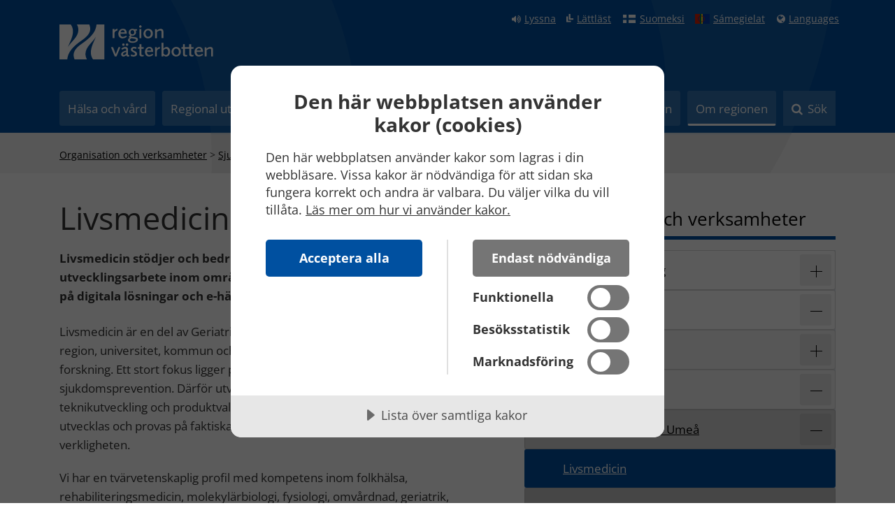

--- FILE ---
content_type: text/html; charset=utf-8
request_url: https://www.regionvasterbotten.se/organisation-och-verksamheter/sjukhusvard/e-h/geriatriskt-centrum-umea/livsmedicin
body_size: 113122
content:
<!DOCTYPE html>
<html lang="sv" xml:lang="sv">
<head><base id="CS_GlobalBaseTag" href="/default.aspx?id=113282" target="_self" /><meta http-equiv="CONTENT-TYPE" content="text/html; charset=utf-8" /><script type="text/javascript">
//<![CDATA[
var Lang="";var AdminURL="";var SiteURL="https://www.regionvasterbotten.se/";var ConnectionID=3718;var DocumentId=113282;var EditId=0;var PresentationTemplateId=0;var RefId=0;var CS_QueryStringPrefix="id";var IsInCsEdit=false;
//]]>
</script><script id="CS_GlobalJavaScript" type="text/javascript" src="~js/global.js"></script><meta name="identifier" content="113282" /><meta name="Title" content="Livsmedicin" /><meta name="Creator" content="Madelene Holmgren" /><meta name="Date" content="2022-02-08 11:53:52" /><title>
	Livsmedicin
</title>


<script src="https://cdn-eu.cookietractor.com/cookietractor.js" data-lang="sv-SE" data-id="a486ed20-5219-4897-99e8-3e41c183d649"></script>
<link href="Admin/Design/Styles/opensans.css" rel="stylesheet">
<link href="Admin/Design/Styles/font-awsome.min.css" rel="stylesheet">

<link href="/css?v=nSy8X6eWyZiyRkM720F21Uy9XyjEP2E86NqUI_-p9881" rel="stylesheet"/>
<link href="/css/video?v=kIjxfO6o7fh37vFL1YiwR7JfTNIynri9NtsQRk0qOX01" rel="stylesheet"/>
<script src="/Scripts/jquery?v=gxaPUCJTqFfpTfIWJ5RcwXIQsoImUsP1PjULnkZdYxs1"></script>
<script src="/Scripts/jqueryValidate?v=FL9bWJKI-w4yR2CpGZdKqMGSEADxJCdAi4rRM6alD2U1"></script>
<script src="/Script/jqueryMessageValidate?v=k84ehX-gFVrgObt4a_vsDApHFjIBI60aamJVcx3uH-M1"></script>
<script src="/Scripts/bootstrap?v=ENK9McRVOHcK7KAsiWfbn3mL-h1ml3bm__w6YEwdkpY1"></script>
<script src="/Script/pagescripts?v=DADpuD64QxyUrRvCMW7HwhcNxgv1SN-wlLt1KSVHYNE1"></script>
<script src="/Scripts/video?v=UzJUjD4u_3yMngigBTx471xb_ckK7U-LMA7qvI3rrvk1"></script>
<script src="/Scripts/autocomplete?v=EeYuXeGkmQDrVC0qqPoFEgKBPNL7knHEd0Hn52vZqz01"></script>
<script src="/Scripts/pageexpander?v=wREZ2jPN_BnFDcIuRhpUPR9r4ySMIGaNipzEL3xhpwc1"></script>
<link rel="apple-touch-icon" sizes="180x180" href="/Admin/Design/Bilder/apple-touch-icon.png">
<link rel="icon" type="image/png" sizes="32x32" href="/Admin/Design/Bilder/favicon-32x32.png">
<link rel="icon" type="image/png" sizes="16x16" href="/Admin/Design/Bilder/favicon-16x16.png">

<link rel="mask-icon" href="/Admin/Design/Bilder/safari-pinned-tab.svg" color="#004f9e">
<link rel="shortcut icon" href="/Admin/Design/Bilder/favicon.ico">
<meta name="msapplication-TileColor" content="#004f9e">
<meta name="msapplication-config" content="/Admin/Design/Bilder/browserconfig.xml">
<meta name="theme-color" content="#004f9e">



 
 <meta name="viewport" content="width=device-width, initial-scale=1.0, maximum-scale=2.0"/>



<meta id="OgUrl" property="og:url" content="https://www.regionvasterbotten.se/organisation-och-verksamheter/sjukhusvard/e-h/geriatriskt-centrum-umea/livsmedicin" />
<meta id="OgTitle" property="og:title" content="Livsmedicin" />
<meta id="OgDescription" property="og:description" content="Livsmedicin stödjer och bedriver forskning, innovations- och utvecklingsarbete inom området hälsa i arbete, miljö och livsstil med fokus på digitala lösningar och e-hälsa." />
<meta id="OgImage" property="og:image" content="https://www.regionvasterbotten.se/VLL/Filer/og-region-vasterbotten.png" />
<meta id="OgWidth" property="og:image:width" content="600" />
<meta id="OgHeight" property="og:image:height" content="314" />


<!-- Meta keywords: There was no EPT content available with the key "Keywords" (case sensitive). -->

<!-- Meta description: There was no EPT content available with the key "Description" (case sensitive). -->

<!-- Meta dc.keywords: There was no EPT content available with the key "Keywords" (case sensitive). -->

<!-- Meta dc.description: There was no EPT content available with the key "Description" (case sensitive). -->


    <!-- BEGIN: SiteSeeker -->
    <meta name="ModifiedDate" content="2022-02-08 11:53:52" />
<meta name="eri-cat" content="Artikel" />
    <!-- END: SiteSeeker -->
      <noscript>
        <style>
            #search-box {
                display: block !important;
            }
        </style>
    </noscript>

<meta name="GENERATOR" content="Content Studio Enterprise Edition 5.7.5016.19806 2016-02-09" /></head>
<body class="artikel ">
<a class="skip-link" data-anchor="#mainContent" href="#mainContent">Till innehåll på sidan</a>

<!--eri-no-index-->
<header class="page-header">
<div class="container">
<nav  class="navbar">
                <div class="quick-links top-links">
                    <ul class="links">
                        <li><a href="#" id="speaklink" accesskey="L" title="Lyssna på sidan" aria-label="Lyssna på sidan" class="icon fa-volume-up">Lyssna</a></li>
 <li>
                <a href="/informationsmaterial-och-riktlinjer/lattlast" class="icon vll-icon-lattlast" aria-label="Klicka för att gå till sidan lättläst" title="Klicka för att gå till sidan lättläst">Lättläst</a>
            </li>
        
            <li>
                <a lang="fi" href="/informationsmaterial-och-riktlinjer/andra-sprak/suomeksi" class="hidden-xs icon flag-icon fin" aria-label="Klicka för att gå till finska språkversionen (Suomeksi)" title="Klicka för att gå till finska språkversionen (Suomeksi)">Suomeksi</a>
            </li>
        
            <li>
                <a href="/informationsmaterial-och-riktlinjer/andra-sprak/samegielat" class="hidden-xs icon flag-icon sami" aria-label="Klicka för att gå till samiska språkversionen (Sámegielat)" title="Klicka för att gå till samiska språkversionen (Sámegielat)">Sámegielat</a>
            </li>
        
            <li>
                <a lang="en" href="/informationsmaterial-och-riktlinjer/andra-sprak" class="icon fa-globe" aria-label="Languages - Andra språkversioner" title="Languages - Andra språkversioner">Languages</a>
            </li>
                        <li id="itemPlaceholder"></li>
                    </ul>
                </div>
            </nav>

    <div>
        <div class="navbar-header">
            <a title="Åter till startsidan" class="navbar-brand" aria-label="Länk till startsida"
                href="/"
                rel="nofollow">
                <img alt="Länk till startsidan" src="Admin/Design/Bilder/RegionV%C3%A4sterbotten_logotyp_218x50.svg" />
            </a>
            <div class="navbar-buttons">
                <button class="btn btn-default navbar-toggle fa fa-search search"
                    type="button"
                    data-target="#search-box"
                    data-toggle="collapse">
                    <span class="sr-only">Toggle search</span>
                    <span class="navbar-toggle-text">Sök</span></button>


                <button class="btn btn-default navbar-toggle fa fa-bars"
                    type="button"
                    data-target="#top-menu"
                    data-toggle="collapse">
                    <span class="sr-only">Toggle navigation</span>
                    <span class="navbar-toggle-text">Meny</span></button>

            </div>
        </div>
    </div>
</div>
<div id="top-menu" class="top-menu navbar-collapse collapse">
    <div class="container">
        
        <nav id="menu-TopNavMenu" role="navigation" class="head-menu">
	<ul>
		<li><button type="button" class="btn btn-menu">Hälsa och vård</button><ul>
			<li class="level-2 has-children"><a href="vara-sjukhus"><span><span class="mega-menu-title">Våra sjukhus och hälsocentraler</span><span class="mega-menu-description"></span></span></a></li><li class="level-2 has-children"><a href="tandvard"><span><span class="mega-menu-title">Tandvård</span><span class="mega-menu-description"></span></span></a></li><li class="level-2 has-children"><a href="folkhalsa"><span><span class="mega-menu-title">Folkhälsa</span><span class="mega-menu-description"></span></span></a></li><li class="level-2 has-children"><a href="god-nara-och-jamlik-vard"><span><span class="mega-menu-title">God, nära och jämlik vård</span><span class="mega-menu-description"></span></span></a></li><li class="level-2 has-children"><a href="for-vardgivare"><span><span class="mega-menu-title">För vårdgivare</span><span class="mega-menu-description"></span></span></a></li><li class="level-2 has-children"><a href="smittskydd"><span><span class="mega-menu-title">Smittskydd</span><span class="mega-menu-description"></span></span></a></li><li class="level-2 has-children"><a href="funktionsnedsattning"><span><span class="mega-menu-title">Funktionsnedsättning</span><span class="mega-menu-description"></span></span></a></li><li class="level-2"><span class="fillspan"></span></li>
		</ul></li><li><button type="button" class="btn btn-menu">Regional utveckling</button><ul>
			<li class="level-2 has-children"><a href="kultur" title="Verkar för ett mångsidigt och kvalitativt kulturutbud i länet."><span><span class="mega-menu-title">Kultur</span><span class="mega-menu-description">Verkar för ett mångsidigt och kvalitativt kulturutbud i länet.</span></span></a></li><li class="level-2 has-children"><a href="turism" title="Verkar för en hållbar tillväxt av Västerbottens besöksnäring."><span><span class="mega-menu-title">Turism</span><span class="mega-menu-description">Verkar för en hållbar tillväxt av Västerbottens besöksnäring.</span></span></a></li><li class="level-2 has-children"><a href="externa-relationer-och-strategisk-platsutveckling" title="Ansvarar för kommunikation om den regionala utvecklingen, mötesplatser och externa relationer."><span><span class="mega-menu-title">Externa relationer och strategisk platsutveckling</span><span class="mega-menu-description">Ansvarar för kommunikation om den regionala utvecklingen, mötesplatser och externa relationer.</span></span></a></li><li class="level-2 has-children"><a href="naringsliv-och-samhallsbyggnad" title="Ansvarar för utbildning och näringsliv, kompetensförsörjning, infrastruktur, digitalisering och planering"><span><span class="mega-menu-title">Näringsliv och samhällsbyggnad</span><span class="mega-menu-description">Ansvarar för utbildning och näringsliv, kompetensförsörjning, infrastruktur, digitalisering och planering</span></span></a></li><li class="level-2 has-children"><a href="kollektivtrafik" title="Verkar för en väl fungerande kollektivtrafik i länet."><span><span class="mega-menu-title">Kollektivtrafik</span><span class="mega-menu-description">Verkar för en väl fungerande kollektivtrafik i länet.</span></span></a></li><li class="level-2 has-children"><a href="foretags-och-projektfinansiering" title="Stödjer företag och organisationer med utvecklingsmedel till hållbara investeringar och projekt."><span><span class="mega-menu-title">Företags- och projektfinansiering</span><span class="mega-menu-description">Stödjer företag och organisationer med utvecklingsmedel till hållbara investeringar och projekt.</span></span></a></li><li class="level-2 has-children"><a href="strategi-och-analys-av-regional-utveckling" title="Gemensamma mål och kunskap för en hållbar regional utveckling i Västerbotten."><span><span class="mega-menu-title">Strategi och analys av regional utveckling</span><span class="mega-menu-description">Gemensamma mål och kunskap för en hållbar regional utveckling i Västerbotten.</span></span></a></li><li class="level-2"><span class="fillspan"></span></li>
		</ul></li><li><button type="button" class="btn btn-menu">Forskning och innovation</button><ul>
			<li class="level-2 has-children"><a href="forskning"><span><span class="mega-menu-title">Forskning</span><span class="mega-menu-description"></span></span></a></li><li class="level-2 has-children"><a href="medicinsk-teknik-forskning-och-utveckling"><span><span class="mega-menu-title">Medicinsk teknik, forskning och utveckling</span><span class="mega-menu-description"></span></span></a></li><li class="level-2 has-children"><a href="innovation-och-partnerskap"><span><span class="mega-menu-title">Innovation och partnerskap</span><span class="mega-menu-description"></span></span></a></li><li class="level-2 has-children"><a href="halsa-i-glesbygd"><span><span class="mega-menu-title">Hälsa i glesbygd</span><span class="mega-menu-description"></span></span></a></li>
		</ul></li><li><button type="button" class="btn btn-menu">Jobb och utbildning</button><ul>
			<li class="level-2 has-children"><a href="sok-jobb" title="Vi söker dig som vill göra skillnad, och bidra med trygghet och utveckling för alla i vårt län. "><span><span class="mega-menu-title">Sök jobb</span><span class="mega-menu-description">Vi söker dig som vill göra skillnad, och bidra med trygghet och utveckling för alla i vårt län. </span></span></a></li><li class="level-2 has-children"><a href="utbildningstjanster" title="Så fungerar det att jobba som AT-, BT- och ST-läkare, PTP-psykolog och ST-tandläkare. "><span><span class="mega-menu-title">Utbildningstjänster</span><span class="mega-menu-description">Så fungerar det att jobba som AT-, BT- och ST-läkare, PTP-psykolog och ST-tandläkare. </span></span></a></li><li class="level-2"><a href="utbildad-utomlands" title="We are looking for competences in both healthcare and other areas. Here is information for you with a foreign education."><span><span class="mega-menu-title">Educated abroad?</span><span class="mega-menu-description">We are looking for competences in both healthcare and other areas. Here is information for you with a foreign education.</span></span></a></li><li class="level-2 has-children"><a href="utbildning-och-praktik" title="Lär dig jobbet på plats hos oss. Vi erbjuder klinisk praktik, VFU, APL och prao."><span><span class="mega-menu-title">Utbildning och praktik</span><span class="mega-menu-description">Lär dig jobbet på plats hos oss. Vi erbjuder klinisk praktik, VFU, APL och prao.</span></span></a></li><li class="level-2 has-children"><a href="vara-arbetsplatser" title="Vi jobbar på många olika sätt för att ta väl hand om västerbottningarna och utveckla vårt län. Följ med in i organisationen!"><span><span class="mega-menu-title">Våra arbetsplatser</span><span class="mega-menu-description">Vi jobbar på många olika sätt för att ta väl hand om västerbottningarna och utveckla vårt län. Följ med in i organisationen!</span></span></a></li><li class="level-2 has-children"><a href="nar-du-jobbar-hos-oss" title="Utvecklingsmöjligheter, karriärvägar, förmåner och kultur."><span><span class="mega-menu-title">Vårt erbjudande till medarbetare</span><span class="mega-menu-description">Utvecklingsmöjligheter, karriärvägar, förmåner och kultur.</span></span></a></li><li class="level-2"><span class="fillspan"></span></li><li class="level-2"><span class="fillspan"></span></li>
		</ul></li><li><button type="button" class="btn btn-menu">Politik och insyn</button><ul>
			<li class="level-2"><a href="sa-styrs-regionen"><span><span class="mega-menu-title">Så styrs regionen</span><span class="mega-menu-description"></span></span></a></li><li class="level-2 has-children"><a href="insyn-och-paverkan"><span><span class="mega-menu-title">Insyn och påverkan</span><span class="mega-menu-description"></span></span></a></li><li class="level-2 has-children"><a href="politiker"><span><span class="mega-menu-title">Politiker</span><span class="mega-menu-description"></span></span></a></li><li class="level-2 has-children"><a href="protokoll-och-handlingar"><span><span class="mega-menu-title">Protokoll och handlingar</span><span class="mega-menu-description"></span></span></a></li><li class="level-2 has-children"><a href="revision"><span><span class="mega-menu-title">Revision</span><span class="mega-menu-description"></span></span></a></li><li class="level-2 has-children"><a href="styrelser-och-namnder"><span><span class="mega-menu-title">Styrelser och nämnder</span><span class="mega-menu-description"></span></span></a></li><li class="level-2"><span class="fillspan"></span></li><li class="level-2"><span class="fillspan"></span></li>
		</ul></li><li><button type="button" class="btn btn-menu btn-menu--selected">Om regionen</button><ul>
			<li class="level-2 has-children"><a href="det-har-gor-regionen"><span><span class="mega-menu-title">Det här gör regionen</span><span class="mega-menu-description"></span></span></a></li><li class="menu--selected level-2 has-children"><a href="organisation-och-verksamheter"><span><span class="mega-menu-title">Organisation och verksamheter</span><span class="mega-menu-description"></span></span></a></li><li class="level-2 has-children"><a href="ekonomi-och-planering"><span><span class="mega-menu-title">Ekonomi och planering</span><span class="mega-menu-description"></span></span></a></li><li class="level-2 has-children"><a href="for-samarbetsparter"><span><span class="mega-menu-title">För samarbetsparter</span><span class="mega-menu-description"></span></span></a></li><li class="level-2 has-children"><a href="kurs-och-konferens"><span><span class="mega-menu-title">Kurs, konferens och event</span><span class="mega-menu-description"></span></span></a></li><li class="level-2"><a href="play"><span><span class="mega-menu-title">Play</span><span class="mega-menu-description"></span></span></a></li><li class="level-2 has-children"><a href="pressrum"><span><span class="mega-menu-title">Pressrum</span><span class="mega-menu-description"></span></span></a></li><li class="level-2 has-children"><a href="informationsmaterial-och-riktlinjer"><span><span class="mega-menu-title">Informationsmaterial och riktlinjer</span><span class="mega-menu-description"></span></span></a></li>
		</ul></li><li><button type="button" class="btn btn-menu">Sök</button></li>
	</ul>
</nav>
    </div>
</div>
<nav id="mega-menu" class="mega-menu">
        </nav>
</header>
    <div aria-expanded="false" id="search-box" class="collapse">
        <div class="search-box">
            <form role="search" id="search-form" method="get"
                action="sok">
                <div id="autocomplete-container" class="input-group">
                    <script src="/noncachedjavascript.siteseeker/siteseeker?sn=siteIndex&amp;bxs=&amp;bts=&amp;sl=sv-SE" type="text/javascript"></script><input id="si" name="si" type="hidden" value="089173C749E01C936331880473C97620" /><script src="/noncachedjavascript.siteseeker/sessionid?sn=siteIndex&amp;sl=sv-SE" type="text/javascript"></script>
                    <input id="autocomplete" class="form-control"
                        type="text"
                        value=""
                        name="query"
                        autocomplete="off"
                        placeholder="Sök på webbplatsen" aria-labelledby="searchBtn"/>
                    <span class="input-group-btn">
                        <button class="btn btn-default fa fa-search"
                            type="submit"
                            value="Sök" id="searchBtn">
                            <span>Sök</span>
                        </button>
                    </span>
                </div>
            </form>
        </div>
    </div>
<!--/eri-no-index-->



   <main class="page-main" id="page-main" tabindex="-1">
  <!--eri-no-index-->
       <div class="section">
    <div class="container">
        <div class="breadcrumbs">
            
            <span><a href="organisation-och-verksamheter" title="Organisation och verksamheter">Organisation och verksamheter</a></span><span> > </span><span><a href="organisation-och-verksamheter/sjukhusvard" title="Sjukhusv&#229;rd">Sjukhusv&#229;rd</a></span><span> > </span><span><a href="organisation-och-verksamheter/sjukhusvard/e-h" title="E–H">E–H</a></span><span> > </span><span><a href="organisation-och-verksamheter/sjukhusvard/e-h/geriatriskt-centrum-umea" title="Geriatriskt centrum Ume&#229;">Geriatriskt centrum Ume&#229;</a></span><span> > </span><span class="current "><span>Livsmedicin</span></span>
            
            
        </div>
    </div>
</div>
       
    <!--/eri-no-index-->



    

    <div class="section section-bg-white" id="mainContent">
        <div class="container area">
            
            <div class="row">
                <div id="mainContentHolder" class="col-xs-12 col-sm-12 col-md-7">
                    <div class="content-area">
                        
                            <h1>Livsmedicin</h1>
                        

                        
                                                     <p class="preamble">
                                        Livsmedicin st&#246;djer och bedriver forskning, innovations- och utvecklingsarbete inom omr&#229;det h&#228;lsa i arbete, milj&#246; och livsstil med fokus p&#229; digitala l&#246;sningar och e-h&#228;lsa.
                                    </p>
                            
                        
                        
                        
                        
                        
         
                                <form method="post" action="./default.aspx?id=113282" id="ctl05">
<div class="aspNetHidden">
<input type="hidden" name="__VIEWSTATE" id="__VIEWSTATE" value="s+CtnYINnNWGl0UVLydJrrtYyJxr+fMpL5QSdnbszmIIoqt78FQpbgLGuKq2FmVxGXkR3+MW9SZtUBUUKhD7CBiHqWpvW60hp1qwkVHjZ1FicHDUgrYm5yDcOKMIV8K2xPUVgt4p2XnS/bnQvESENYiS50Xmlf9UrfgAEmrobTIAU/npC3rcJR6o7+XRWBkcS58rEbeQPkO/EKcD7Bv63EkQUXv33lQ50Xs/cklQkyO4LUeLCNx6W26whUHnzrfWk2E2R+X5gUUjnPXY3SnVGFRX3nj22QeS4mkXMBmenYSDymIi10h8iQEiri28Akt9Uyzf18zeb0ORbyOofChTNODC/hfweBh961p1v2EBqu5ffXKyOxlvghL3neVnTcE9ZyaW3Y+xThHWo5tyehOh53A2qgnCPnha6SApmdAg3WI6mtMabSLlobVpLqIlUPB1tLeB5cu/9YTEWD0RjabCUQhCzWosqX6KvXOeJYci1YWfKHswYXq99ZXV9j+wQYQJAt8lw2f4i1bxYufgq7uXxXAXZZYQsY+6XrG69UlMvP+M2mqGe5bLu69le5mFAUsXXGFUKZwEAdyll4knCANugGH8CzD48UF9CeCr2/dQf7VYdIZryhH7bb+mE9pzeWx1yYdgKWh2EcgSbnFSkdkaSGWJHW8jgutT0Xcwcjj/jkzcnzfY26BU/n5igwngPZiBpRsETHyjXHLrr9mZjKJQzwc5nE4rtR1FG4l2RwmgM5dZLRipGk2huGwvqsCOceypBjez6G/W/KWZlu605qTnsHGmFp3ekGScSMwE6fp/2eReT5IvGt0JT9Tzcq7+Je4o4KHH10sCCupCEi9bB1UeUmNwzyukNLAajgN1PPcBRDE9RXHeFbbtw68QfLr8g2ehay+zjGIkFtfKuqVcDUvfU37Ovg4UWEROCZ/HDkZJEWo8Xko1Qr88WqptMLiGTYje0MMhCJN2Zt6y1M225GNLlCXg4fbabANbq6nRdxQpriiYNPN4U1lXcG4tJ5OwcyPZhT26evNdSLx+Anhy3PDrqGRo/4tqOHA1pXhKxCbPeIhGq/GAXClphU223AlmXbcdmKZmEOyiHOnS5M0/Dbel6lnBL4OboRU7OQqN5EkIXdd6/hnyobGUVCDdYpbOm/[base64]/zVLB3fydSrL5lb8KLveDRBxEKgWMd1sqrZtVzrngtTRojkURR2EtSN0OyHJrgx4qRVBLOARxtcM9qwzRT3CBSlyCm5DRbW3OGTGJuFFR2c6dPhAdow97FSP9RqwjpTCbdM/lx9kG1Qz5oYyc4psuvmIWgzLYIt3qygXz2uIWKnmaHKfF8kBkjDO0KdBdhDsioD8tOKIwpmXqY1XmxSF6enR1GixplSZrqiPSRfLGsPDf9EBZYhaNAhK6g66H/[base64]/7tj0QJ+AEpkk0b2L/1fESWFwTAIy03rNRXq5TbfibFjN8dCFyx55pCrC0x2ZAAPE2hYcm9u48V0s3XJWzzPLdE4n7vCJCUWfn9eD6RybuKvtP+Gv5hsQIf/I5RLnBSEfyWo/gUzE6ijuT0f0G/bSa8Dhe88z9wcbXaXm5yKP0ai2lwF3nQfz4U4x8j5GAV2BOLnwPryPvHkUdiSNR00Mi1vFa/YHVYtYbmDjIwQ77IQsq/Y3DudXxseXqPv5NdskuvdeJqq9I1loplb50YUtYrshmN3MUvubyyx9UOZl8D+BPPXIZqbLSq4+HQES8fC4SfzI+E5UcOryHt9MeAxoBKgf5ScX5vKJQBY0NCbM+1dTgRv68gcjaj37BcXn" />
</div>

<div class="aspNetHidden">

	<input type="hidden" name="__VIEWSTATEGENERATOR" id="__VIEWSTATEGENERATOR" value="0EFF1269" />
</div>
                                    <div>
                                        <p>Livsmedicin &auml;r en del av Geriatriskt centrum och fungerar som en brygga mellan region, universitet, kommun och n&auml;ringsliv. Vi &auml;r en klinik med r&ouml;tter inom klinisk forskning. Ett stort fokus ligger p&aring; h&auml;lsost&ouml;djande insatser f&ouml;r sjukdomsprevention. D&auml;rf&ouml;r utvecklar vi preventions- och egenv&aring;rd genom teknikutveckling och produktvalidering i v&aring;r testb&auml;dd. I en testb&auml;dd kan id&eacute;er utvecklas och provas p&aring; faktiska personer i en innovativ milj&ouml; som liknar verkligheten.</p>
<p>Vi har en tv&auml;rvetenskaplig profil med kompetens inom folkh&auml;lsa, rehabiliteringsmedicin, molekyl&auml;rbiologi, fysiologi, omv&aring;rdnad, geriatrik, inv&auml;rtesmedicin, idrottsmedicin och psykologi. V&aring;ra fokusomr&aring;den &auml;r &ouml;kad fysisk aktivitet, social gemenskap, en h&auml;lsosam livsstil och identifiering av friskfaktorer f&ouml;r ett h&auml;lsosamt &aring;ldrande genom hela livet.</p>
<p><a class="icon fa-chevron-circle-right" href="forskning/stod-till-forskning/livsmedicin" rel="noopener">L&auml;s mer om v&aring;rt forsknings-, innovations- och utvecklingsarbete</a>.</p>
<h2>Kontakta oss</h2>
<p><strong>Postadress<br /></strong>Livsmedicin<br />Tvistev&auml;gen 48<br />907 36 Ume&aring;</p>
<p>&Ouml;ppet m&aring;ndag till fredag klockan. 7.30&minus;17.</p>
                                    </div>
                                </form>
                        

                    </div>
                    
                    

        <div class="row block contact-list">
            <div class="col-md-12">
                
        <div class="contact-info">
            
                
                    <span class="headline">Gabriella Eikelboom</span>
                    <span class="subheadline">Verksamhetschef</span>
                
                
            <dl>
                
                        
                        <dt>E-post</dt><dd><a href="mailto:gabriella.skantz.eikelboom@regionvasterbotten.se">gabriella.skantz.eikelboom@regionvasterbotten.se</a></dd>
                    
                    

                
                </dl>
                
                
            
        </div>
    
            </div>
        </div>
    
                    
                    
                        <div class="block share">
                            <hr />
                            <div class="pull-left">
                                <span>Uppdaterad 2022-02-08</span>
                            </div>
                            <div class="pull-right">
                                <!--eri-no-index-->
<div class="share--actions">
    <ul>
              <li>
            <a href="#" data-target="#share-LeaveAComment-mainPlaceHolder_Share1" class="icon fa-comment-o" data-toggle="modal">Tyck till</a>
        </li>
      
    </ul>
      <form id="formComment">
        <div role="dialog" tabindex="-1" id="share-LeaveAComment-mainPlaceHolder_Share1"
            class="modal fade"
            aria-labelledby="myModalLabel">
            <div role="document" class="modal-dialog">
                <div class="modal-content form-group">
                    <div class="modal-header">
                        <button aria-label="Stäng" class="close" type="button"
                            data-dismiss="modal">
                            <span aria-hidden="true">×</span></button>
                        <h2 class="modal-title">Tyck till om innehållet</h2>
                    </div>
                    <div class="modal-body">
                        <p>Vi tar tacksamt emot tips som kan hjälpa oss att hålla regionens webbplats korrekt och uppdaterad!</p>
                        <p>
                            Webbredaktionen kan inte besvara patientrelaterade frågor. Kontakta istället aktuell mottagning eller hälsocentral eller ring sjukvårdsrådgivning på telefon 1177. 
                        </p>
                        <p>Ange gärna din e-postadress så att vi kan kontakta dig, om behov uppstår.</p>
                        <p>
                            Sidans adress: 
                            <a href="https://www.regionvasterbotten.se/organisation-och-verksamheter/sjukhusvard/e-h/geriatriskt-centrum-umea/livsmedicin">https://www.regionvasterbotten.se/organisation-och-verksamheter/sjukhusvard/e-h/geriatriskt-centrum-umea/livsmedicin</a>
                        </p>
                        <p class="mandatory">
                            <strong>*</strong>
                            = Obligatorisk uppgift 
                        </p>
                        <div class="form-group">
                            <label for="tbCommentSubject">Ärende: <strong>*</strong></label>
                            <input name="ctl00$mainPlaceHolder$Share1$tbCommentSubject" type="text" id="tbCommentSubject" class="form-control" />
                            <input type="hidden" id="tbCommentSubjectID" value="ctl00$mainPlaceHolder$Share1$tbCommentSubject" />
                        </div>
                        <div class="form-group">
                            <label for="tbCommentMessage">Meddelande till webbredaktionen: <strong>*</strong></label>
                            <input name="ctl00$mainPlaceHolder$Share1$tbCommentMessage" type="text" id="tbCommentMessage" class="form-control" textmode="MultiLine" />
                        </div>
                        <div class="form-group">
                            <label for="tbCommentName">Namn: <strong>*</strong></label>
                            <input name="ctl00$mainPlaceHolder$Share1$tbCommentName" type="text" id="tbCommentName" class="form-control" />
                        </div>
                        <div class="form-group">
                            <label for="tbCommentEmail">
                                E-post 
                            <strong>*</strong>
                            </label>
                            <input name="ctl00$mainPlaceHolder$Share1$tbCommentEmail" type="text" id="tbCommentEmail" class="form-control" />
                        </div>
                        <input name="ctl00$mainPlaceHolder$Share1$cbSendMeCoppyComment" type="checkbox" id="cbSendMeCoppyComment" value="on" /><label for="cbSendMeCoppyComment">&nbsp;Skicka en kopia av ditt meddelande till din e-post.</label>
                    </div>
                    <div id="leaveacommentSend" class="modal-footer">
                        <input id="tbSendComment" class="btn btn-default"
                            type="submit"
                            value="Skicka" />
                        <div id="MessageCommentLabel"></div>
                    </div>
                </div>
            </div>
        </div>
    </form>
</div>
<script type="text/javascript">
    (function ($) {
        // override jquery validate plugin defaults
        $.validator.setDefaults({
            highlight: function (element) {
                $(element).closest('.form-group').addClass('has-error');
            },
            unhighlight: function (element) {
                $(element).closest('.form-group').removeClass('has-error');
            },
            errorElement: 'span',
            errorClass: 'help-block',
            errorPlacement: function (error, element) {
                if (element.parent('.input-group').length) {
                    error.insertAfter(element.parent());
                } else {
                    error.insertAfter(element);
                }
            }
        });

    
        $(function () {
            $('#share-toggle-mainPlaceHolder_Share1').click(function (evnt) {
                $('#mainPlaceHolder_Share1').toggle();
                evnt.preventDefault();
            });
        });

     


        //Skicka in din åsikt till webbredaktionen
        $(function () {
            $("#tbSendComment").click(function (e) {

                $('#formComment').validate({
                    rules: {
                        'ctl00$mainPlaceHolder$Share1$tbCommentSubject': "required",
                        'ctl00$mainPlaceHolder$Share1$tbCommentMessage': "required",
                        'ctl00$mainPlaceHolder$Share1$tbCommentName': "required",
                        'ctl00$mainPlaceHolder$Share1$tbCommentEmail': {
                            required: true,
                            email: true
                        }
                    },


                    submitHandler: function (form) {
                        var obj = {};
                        var Uri = 'https://www.regionvasterbotten.se/organisation-och-verksamheter/sjukhusvard/e-h/geriatriskt-centrum-umea/livsmedicin';
                        var Title = 'Livsmedicin';
                        obj.subject = $("#tbCommentSubject").val();
                        obj.message = $("#tbCommentMessage").val();
                        obj.name = $("#tbCommentName").val();
                        obj.fromEmail = $("#tbCommentEmail").val();
                        obj.cc = $("#cbSendMeCoppyComment").prop('checked');
                        obj.title = Title;
                        obj.uri = Uri;


                        var jsonData = JSON.stringify(obj);

                        $.ajax({
                            type: "POST",
                            url: "/leaveacomment",
                            data: jsonData,

                            success: function successFunc(data) {
                                $("#tbCommentSubject").val('');
                                $("#tbCommentMessage").val('');
                                $("#tbCommentName").val('');
                                $("#tbCommentEmail").val('');
                                $("#cbSendMeCoppyComment").removeAttr('checked');
                                $("#MessageCommentLabel").html("Tack för din synpunkt. Den kommer att användas till att förbättra webbplatsen.").addClass("alert alert-success");
                            },

                            error: function errorFunc(data) {
                                $("#MessageCommentLabel").html("Tyvärr blev något fel, försök igen lite senare").addClass("alert alert-danger");

                            }
                        });
                    }
                });
            });
        });
    }(window.jQuery));

</script>
<!--/eri-no-index-->
                            </div>
                        </div>
                    
                     
                        
                     
                </div>
                
                    <div class="col-xs-3 col-sm-3 col-md-5">
                        <div class="content-area sidebar-menu">
                            <ul>
	<li class="level-1 has-children"><span class="wrapper"><span>Hälsa och vård</span><button data-toggle="collapse" data-target="#sub-menu-3fe58ab8-fb08-4cbe-bb4f-98f343b65ba4" aria-label="Expandera/minimera rubriken Hälsa och vård" type="button"><span class="icon"></span><span class="description">Undermeny till Hälsa och vård</span></button></span><span role="presentation" class="headline">Hälsa och vård</span><ul id="sub-menu-3fe58ab8-fb08-4cbe-bb4f-98f343b65ba4" class="collapse">
		<li class="level-2 has-children"><span class="headline"><a href="vara-sjukhus">Våra sjukhus och hälsocentraler</a><button data-toggle="collapse" data-target="#sub-menu-c7b5840e-44ad-4db6-87b0-1f34fa8f7135" aria-label="Expandera/minimera rubriken Våra sjukhus och hälsocentraler" type="button"><span class="icon"></span><span class="description">Undermeny till Våra sjukhus och hälsocentraler</span></button></span><ul id="sub-menu-c7b5840e-44ad-4db6-87b0-1f34fa8f7135" class="collapse">
			<li class="level-3 has-children"><span class="wrapper"><a href="vara-sjukhus/norrlands-universitetssjukhus">Norrlands universitetssjukhus</a><button data-toggle="collapse" data-target="#sub-menu-def5bda1-7876-415b-884a-212df29cdaf7" aria-label="Expandera/minimera rubriken Norrlands universitetssjukhus" type="button"><span class="icon"></span><span class="description">Undermeny till Norrlands universitetssjukhus</span></button></span><ul id="sub-menu-def5bda1-7876-415b-884a-212df29cdaf7" class="collapse">
				<li class="level-4"><span class="wrapper"><a href="vara-sjukhus-och-halsocentraler/norrlands-universitetssjukhus/umea-ccc">Umeå CCC</a></span></li><li class="level-4 has-children"><span class="wrapper"><a href="vara-sjukhus-och-halsocentraler/norrlands-universitetssjukhus/nationell-hogspecialiserad-vard">Nationell högspecialiserad vård</a><button data-toggle="collapse" data-target="#sub-menu-87b95a10-2ba3-423d-9317-7a6ed3c305e3" aria-label="Expandera/minimera rubriken Nationell högspecialiserad vård" type="button"><span class="icon"></span><span class="description">Undermeny till Nationell högspecialiserad vård</span></button></span><ul id="sub-menu-87b95a10-2ba3-423d-9317-7a6ed3c305e3" class="collapse">
					<li class="level-5"><span class="wrapper"><a href="vara-sjukhus-och-halsocentraler/norrlands-universitetssjukhus/nationell-hogspecialiserad-vard/dysmeli">Dysmeli</a></span></li><li class="level-5"><span class="wrapper"><a href="vara-sjukhus-och-halsocentraler/norrlands-universitetssjukhus/nationell-hogspecialiserad-vard/plexus-brachialisskador">Plexus brachialisskador</a></span></li><li class="level-5"><span class="wrapper"><a href="vara-sjukhus-och-halsocentraler/norrlands-universitetssjukhus/nationell-hogspecialiserad-vard/primar-skleroserande-cholangit">Primär skleroserande cholangit</a></span></li><li class="level-5"><span class="wrapper"><a href="vara-sjukhus-och-halsocentraler/norrlands-universitetssjukhus/nationell-hogspecialiserad-vard/ryggmargsskador">Ryggmärgsskador</a></span></li><li class="level-5"><span class="wrapper"><a href="vara-sjukhus-och-halsocentraler/norrlands-universitetssjukhus/nationell-hogspecialiserad-vard/systemisk-amyloidos">Systemisk amyloidos</a></span></li><li class="level-5"><span class="wrapper"><a href="vara-sjukhus-och-halsocentraler/norrlands-universitetssjukhus/nationell-hogspecialiserad-vard/sallsynta-lungsjukdomar-hos-barn">Sällsynta lungsjukdomar hos barn</a></span></li><li class="last level-5"><span class="wrapper"><a href="vara-sjukhus-och-halsocentraler/norrlands-universitetssjukhus/nationell-hogspecialiserad-vard/vingskapula">Vingskapula</a></span></li>
				</ul></li><li class="level-4"><span class="wrapper"><a href="vara-sjukhus-och-halsocentraler/norrlands-universitetssjukhus/precisionsmedicin">Precisionsmedicin</a></span></li><li class="level-4"><span class="wrapper"><a href="vara-sjukhus/norrlands-universitetssjukhus/swedish-university-hospital-alliance">Swedish University Hospital Alliance</a></span></li><li class="level-4 has-children"><span class="wrapper"><a href="vara-sjukhus/norrlands-universitetssjukhus/fastighetsutveckling-pa-norrlands-universitetssjukhus">Fastighetsutveckling på Norrlands universitetssjukhus</a><button data-toggle="collapse" data-target="#sub-menu-b6163b13-9c93-4c52-b43d-a5672ef946e2" aria-label="Expandera/minimera rubriken Fastighetsutveckling på Norrlands universitetssjukhus" type="button"><span class="icon"></span><span class="description">Undermeny till Fastighetsutveckling på Norrlands universitetssjukhus</span></button></span><ul id="sub-menu-b6163b13-9c93-4c52-b43d-a5672ef946e2" class="collapse">
					<li class="last level-5"><span class="wrapper"><a href="vara-sjukhus-och-halsocentraler/norrlands-universitetssjukhus/byggnad-for-laboratoriemedicinsk-verksamhet">Byggnad för laboratoriemedicinsk verksamhet</a></span></li>
				</ul></li><li class="last level-4 has-children"><span class="wrapper"><a href="vara-sjukhus/norrlands-universitetssjukhus/parkering">Parkering</a><button data-toggle="collapse" data-target="#sub-menu-4e21ec6c-8b88-4817-8132-0986c951eacb" aria-label="Expandera/minimera rubriken Parkering" type="button"><span class="icon"></span><span class="description">Undermeny till Parkering</span></button></span><ul id="sub-menu-4e21ec6c-8b88-4817-8132-0986c951eacb" class="collapse">
					<li class="last level-5"><span class="wrapper"><a href="vara-sjukhus/norrlands-universitetssjukhus/parkering/parking-at-university-hospital-of-umea">Parking at University Hospital of Umeå</a></span></li>
				</ul></li>
			</ul></li><li class="level-3 has-children"><span class="wrapper"><a href="vara-sjukhus-och-halsocentraler/skelleftea-sjukhus">Skellefteå sjukhus</a><button data-toggle="collapse" data-target="#sub-menu-a168bdef-1d64-4e84-b0e9-f314a62bab2b" aria-label="Expandera/minimera rubriken Skellefteå sjukhus" type="button"><span class="icon"></span><span class="description">Undermeny till Skellefteå sjukhus</span></button></span><ul id="sub-menu-a168bdef-1d64-4e84-b0e9-f314a62bab2b" class="collapse">
				<li class="level-4 has-children"><span class="wrapper"><a href="vara-sjukhus-och-halsocentraler/skelleftea-sjukhus/fastighetsutveckling-pa-skelleftea-sjukhus">Fastighetsutveckling på Skellefteå sjukhus</a><button data-toggle="collapse" data-target="#sub-menu-73f676ea-9e53-47f3-af31-7e89a0062421" aria-label="Expandera/minimera rubriken Fastighetsutveckling på Skellefteå sjukhus" type="button"><span class="icon"></span><span class="description">Undermeny till Fastighetsutveckling på Skellefteå sjukhus</span></button></span><ul id="sub-menu-73f676ea-9e53-47f3-af31-7e89a0062421" class="collapse">
					<li class="level-5"><span class="wrapper"><a href="vara-sjukhus-och-halsocentraler/skelleftea-sjukhus/fastighetsutveckling-pa-skelleftea-sjukhus/parkeringshus">Fler parkeringsplatser</a></span></li><li class="last level-5"><span class="wrapper"><a href="vara-sjukhus-och-halsocentraler/skelleftea-sjukhus/fastighetsutveckling-pa-skelleftea-sjukhus/ny-vardbyggnad">Ny vårdbyggnad</a></span></li>
				</ul></li><li class="last level-4"><span class="wrapper"><a href="vara-sjukhus-och-halsocentraler/skelleftea-sjukhus/parkering-vid-skelleftea-sjukhus">Parkering vid Skellefteå sjukhus</a></span></li>
			</ul></li><li class="level-3 has-children"><span class="wrapper"><a href="vara-sjukhus-och-halsocentraler/lycksele-sjukhus">Lycksele sjukhus</a><button data-toggle="collapse" data-target="#sub-menu-524af123-6fac-4f88-9ad7-75efe774a203" aria-label="Expandera/minimera rubriken Lycksele sjukhus" type="button"><span class="icon"></span><span class="description">Undermeny till Lycksele sjukhus</span></button></span><ul id="sub-menu-524af123-6fac-4f88-9ad7-75efe774a203" class="collapse">
				<li class="level-4"><span class="wrapper"><a href="vara-sjukhus-och-halsocentraler/lycksele-sjukhus/fastighetsutveckling-pa-lycksele-sjukhus">Fastighetsutveckling på Lycksele sjukhus</a></span></li><li class="last level-4"><span class="wrapper"><a href="vara-sjukhus-och-halsocentraler/lycksele-sjukhus/parkering-vid-lycksele-sjukhus">Parkering vid Lycksele sjukhus</a></span></li>
			</ul></li><li class="level-3"><span class="wrapper"><a href="vara-sjukhus/halsocentraler">Hälsocentraler</a></span></li><li class="level-3"><span class="wrapper"><a href="vara-sjukhus/parkering">Parkering</a></span></li><li class="last level-3"><span class="wrapper"><a href="vara-sjukhus/helikopterflygplatser">Helikopterflygplatser</a></span></li>
		</ul></li><li class="level-2 has-children"><span class="headline"><a href="tandvard">Tandvård</a><button data-toggle="collapse" data-target="#sub-menu-ccb63a95-534e-405f-98af-1df454486035" aria-label="Expandera/minimera rubriken Tandvård" type="button"><span class="icon"></span><span class="description">Undermeny till Tandvård</span></button></span><ul id="sub-menu-ccb63a95-534e-405f-98af-1df454486035" class="collapse">
			<li class="level-3"><span class="wrapper"><a href="tandvard/halsa-tillsammans">Hälsa tillsammans</a></span></li><li class="last level-3 has-children"><span class="wrapper"><a href="tandvard/tandhajpen">Välkommen till Tandhajpen!</a><button data-toggle="collapse" data-target="#sub-menu-e8bebc64-db15-4938-96b6-9f566c599400" aria-label="Expandera/minimera rubriken Välkommen till Tandhajpen!" type="button"><span class="icon"></span><span class="description">Undermeny till Välkommen till Tandhajpen!</span></button></span><ul id="sub-menu-e8bebc64-db15-4938-96b6-9f566c599400" class="collapse">
				<li class="last level-4"><span class="wrapper"><a href="tandvard/valkommen-till-tandhajpen/vinnare-i-tandhajpen-2024">Vinnare i Tandhajpen 2025</a></span></li>
			</ul></li>
		</ul></li><li class="level-2 has-children"><span class="headline"><a href="folkhalsa">Folkhälsa</a><button data-toggle="collapse" data-target="#sub-menu-d030948a-7a15-49f3-b8de-e27d3a521862" aria-label="Expandera/minimera rubriken Folkhälsa" type="button"><span class="icon"></span><span class="description">Undermeny till Folkhälsa</span></button></span><ul id="sub-menu-d030948a-7a15-49f3-b8de-e27d3a521862" class="collapse">
			<li class="level-3"><span class="wrapper"><a href="folkhalsa/forum-for-folkhalsa-i-vasterbotten">Forum för folkhälsa</a></span></li><li class="level-3"><span class="wrapper"><a href="folkhalsa/halsolaget-i-vasterbotten">Hälsoläget i Västerbotten</a></span></li><li class="level-3 has-children"><span class="wrapper"><a href="folkhalsa/salut-satsningen-for-barn-och-ungas-halsa">Salut-satsningen – för barn och ungas hälsa</a><button data-toggle="collapse" data-target="#sub-menu-4a2e3b62-7d49-4db8-ab8d-0a7dd0c2ae3b" aria-label="Expandera/minimera rubriken Salut-satsningen – för barn och ungas hälsa" type="button"><span class="icon"></span><span class="description">Undermeny till Salut-satsningen – för barn och ungas hälsa</span></button></span><ul id="sub-menu-4a2e3b62-7d49-4db8-ab8d-0a7dd0c2ae3b" class="collapse">
				<li class="level-4 has-children"><span class="wrapper"><a href="folkhalsa/salut-satsningen-for-barn-och-ungas-halsa/andra-sprak">Andra språk</a><button data-toggle="collapse" data-target="#sub-menu-26e97e0c-6691-462f-87f6-1f1a5cd4e9ef" aria-label="Expandera/minimera rubriken Andra språk" type="button"><span class="icon"></span><span class="description">Undermeny till Andra språk</span></button></span><ul id="sub-menu-26e97e0c-6691-462f-87f6-1f1a5cd4e9ef" class="collapse">
					<li class="level-5"><span class="wrapper"><a href="folkhalsa/salut-satsningen-for-barn-och-ungas-halsa/andra-sprak/arabiska-eller">Arabiska/العربية</a></span></li><li class="level-5"><span class="wrapper"><a href="folkhalsa/salut-satsningen-for-barn-och-ungas-halsa/andra-sprak/engelska-eller-english">Engelska/English</a></span></li><li class="level-5"><span class="wrapper"><a href="folkhalsa/salut-satsningen-for-barn-och-ungas-halsa/andra-sprak/finska-eller-suomeksi">Finska/Suomeksi</a></span></li><li class="level-5"><span class="wrapper"><a href="folkhalsa/salut-satsningen-for-barn-och-ungas-halsa/andra-sprak/meankieli">Meänkieli/Tornedalsfinska</a></span></li><li class="level-5"><span class="wrapper"><a href="folkhalsa/salut-satsningen-for-barn-och-ungas-halsa/andra-sprak/nordsamiska-eller-davvisamegiella">Nordsamiska/Davvisámegiella</a></span></li><li class="level-5"><span class="wrapper"><a href="folkhalsa/salut-satsningen-for-barn-och-ungas-halsa/andra-sprak/somaliska-eller-af-soomaali">Somaliska/Af Soomaali</a></span></li><li class="level-5"><span class="wrapper"><a href="folkhalsa/salut-satsningen-for-barn-och-ungas-halsa/andra-sprak/sydsamiska-eller-aarjelsaemien">Sydsamiska/Åarjelsaemien</a></span></li><li class="last level-5"><span class="wrapper"><a href="folkhalsa/salut-satsningen-for-barn-och-ungas-halsa/andra-sprak/tigrinska-eller-tigrinja">Tigrinska/Tigrinja</a></span></li>
				</ul></li><li class="level-4 has-children"><span class="wrapper"><a href="folkhalsa/salut-satsningen-for-barn-och-ungas-halsa/salut-under-graviditeten">Salut under graviditeten</a><button data-toggle="collapse" data-target="#sub-menu-70482ed1-d2a0-49c4-b187-b8ab6f97b6c6" aria-label="Expandera/minimera rubriken Salut under graviditeten" type="button"><span class="icon"></span><span class="description">Undermeny till Salut under graviditeten</span></button></span><ul id="sub-menu-70482ed1-d2a0-49c4-b187-b8ab6f97b6c6" class="collapse">
					<li class="last level-5"><span class="wrapper"><a href="folkhalsa/salut-satsningen-for-barn-och-ungas-halsa/salut-under-graviditeten/databas-salut">Databas Salut</a></span></li>
				</ul></li><li class="level-4"><span class="wrapper"><a href="folkhalsa/salut-satsningen-for-barn-och-ungas-halsa/salut-under-smabarnstiden">Salut under småbarnstiden</a></span></li><li class="level-4"><span class="wrapper"><a href="folkhalsa/salut-satsningen-for-barn-och-ungas-halsa/salut-i-forskolan">Salut i förskolan</a></span></li><li class="level-4"><span class="wrapper"><a href="folkhalsa/salut-satsningen-for-barn-och-ungas-halsa/salut-i-skolan">Salut i skolan</a></span></li><li class="last level-4"><span class="wrapper"><a href="folkhalsa/salut-satsningen-for-barn-och-ungas-halsa/salutdagarna">Salutdagarna</a></span></li>
			</ul></li><li class="level-3"><span class="wrapper"><a href="folkhalsa/vasterbottens-halsoundersokning">Västerbottens hälsoundersökning</a></span></li><li class="level-3"><span class="wrapper"><a href="folkhalsa/tobaksfri-duo">Tobaksfri duo</a></span></li><li class="level-3 has-children"><span class="wrapper"><a href="folkhalsa/psykisk-halsa">Psykisk hälsa</a><button data-toggle="collapse" data-target="#sub-menu-3bb737b9-a904-4954-8595-3413f7c9c9e5" aria-label="Expandera/minimera rubriken Psykisk hälsa" type="button"><span class="icon"></span><span class="description">Undermeny till Psykisk hälsa</span></button></span><ul id="sub-menu-3bb737b9-a904-4954-8595-3413f7c9c9e5" class="collapse">
				<li class="level-4 has-children"><span class="wrapper"><a href="folkhalsa/psykisk-halsa/hlt-halsa-larande-och-trygghet">HLT – Hälsa, lärande och trygghet</a><button data-toggle="collapse" data-target="#sub-menu-57fe60d2-f5c2-4c80-9f53-1e0a4e8f5313" aria-label="Expandera/minimera rubriken HLT – Hälsa, lärande och trygghet" type="button"><span class="icon"></span><span class="description">Undermeny till HLT – Hälsa, lärande och trygghet</span></button></span><ul id="sub-menu-57fe60d2-f5c2-4c80-9f53-1e0a4e8f5313" class="collapse">
					<li class="level-5"><span class="wrapper"><a href="folkhalsa/psykisk-halsa/hlt-halsa-larande-och-trygghet/hlt-modellen">HLT modellen</a></span></li><li class="level-5"><span class="wrapper"><a href="folkhalsa/psykisk-halsa/hlt-halsa-larande-och-trygghet/gemensam-styrning-och-ledning-i-hlt">Gemensam styrning och ledning i HLT</a></span></li><li class="last level-5"><span class="wrapper"><a href="folkhalsa/psykisk-halsa/hlt-halsa-larande-och-trygghet/hlt-och-kontaktcenter-barn-och-unga">HLT och Kontaktcenter barn och unga</a></span></li>
				</ul></li><li class="level-4"><span class="wrapper"><a href="folkhalsa/psykisk-halsa/vaga-fraga">Våga fråga</a></span></li><li class="last level-4"><span class="wrapper"><a href="folkhalsa/psykisk-halsa/vaga-fraga-aldre">Våga fråga äldre</a></span></li>
			</ul></li><li class="level-3 has-children"><span class="wrapper"><a href="folkhalsa/levnadsvanor">Levnadsvanor</a><button data-toggle="collapse" data-target="#sub-menu-247503e6-d6a2-4d65-aa45-e3c23a83248b" aria-label="Expandera/minimera rubriken Levnadsvanor" type="button"><span class="icon"></span><span class="description">Undermeny till Levnadsvanor</span></button></span><ul id="sub-menu-247503e6-d6a2-4d65-aa45-e3c23a83248b" class="collapse">
				<li class="level-4"><span class="wrapper"><a href="folkhalsa/levnadsvanor/alkohol-och-droger">Alkohol och droger</a></span></li><li class="level-4"><span class="wrapper"><a href="folkhalsa/levnadsvanor/fysisk-aktivitet">Fysisk aktivitet</a></span></li><li class="level-4 has-children"><span class="wrapper"><a href="folkhalsa/levnadsvanor/matvanor">Matvanor</a><button data-toggle="collapse" data-target="#sub-menu-a55c8f13-912a-41b7-ba8c-ed878286f6e4" aria-label="Expandera/minimera rubriken Matvanor" type="button"><span class="icon"></span><span class="description">Undermeny till Matvanor</span></button></span><ul id="sub-menu-a55c8f13-912a-41b7-ba8c-ed878286f6e4" class="collapse">
					<li class="level-5 has-children"><span class="wrapper"><a href="folkhalsa/levnadsvanor/matvanor/bra-mat-for-barn">Bra mat för barn</a><button data-toggle="collapse" data-target="#sub-menu-e8bb77d0-b2de-43ad-b853-904195059a58" aria-label="Expandera/minimera rubriken Bra mat för barn" type="button"><span class="icon"></span><span class="description">Undermeny till Bra mat för barn</span></button></span><ul id="sub-menu-e8bb77d0-b2de-43ad-b853-904195059a58" class="collapse">
						<li class="level-6 has-children"><span class="wrapper"><a href="folkhalsa/levnadsvanor/matvanor/bra-mat-for-barn/mat-for-barn-6-8-manader">Mat för barn 6-8 månader</a><button data-toggle="collapse" data-target="#sub-menu-9a2cfc59-396b-4057-afa8-38b70a835525" aria-label="Expandera/minimera rubriken Mat för barn 6-8 månader" type="button"><span class="icon"></span><span class="description">Undermeny till Mat för barn 6-8 månader</span></button></span><ul id="sub-menu-9a2cfc59-396b-4057-afa8-38b70a835525" class="collapse">
							<li class="last level-7"><span class="wrapper"><a href="folkhalsa/levnadsvanor/matvanor/bra-mat-for-barn/mat-for-barn-6-8-manader/recept-for-barn-6-8-manader">Recept för barn 6-8 månader</a></span></li>
						</ul></li><li class="level-6 has-children"><span class="wrapper"><a href="folkhalsa/levnadsvanor/matvanor/bra-mat-for-barn/mat-for-barn-8-12-manader">Mat för barn 8–12 månader</a><button data-toggle="collapse" data-target="#sub-menu-b69d894d-5402-4039-b07d-3c75eaea17c8" aria-label="Expandera/minimera rubriken Mat för barn 8–12 månader" type="button"><span class="icon"></span><span class="description">Undermeny till Mat för barn 8–12 månader</span></button></span><ul id="sub-menu-b69d894d-5402-4039-b07d-3c75eaea17c8" class="collapse">
							<li class="last level-7"><span class="wrapper"><a href="folkhalsa/levnadsvanor/matvanor/bra-mat-for-barn/recept-for-barn-8-12-manader">Recept för barn 8-12 månader</a></span></li>
						</ul></li><li class="last level-6 has-children"><span class="wrapper"><a href="folkhalsa/levnadsvanor/matvanor/bra-mat-for-barn/mat-for-barn-over-ett-ar">Mat för barn över ett år</a><button data-toggle="collapse" data-target="#sub-menu-87788178-b81d-4fc4-8308-130d0376d2a2" aria-label="Expandera/minimera rubriken Mat för barn över ett år" type="button"><span class="icon"></span><span class="description">Undermeny till Mat för barn över ett år</span></button></span><ul id="sub-menu-87788178-b81d-4fc4-8308-130d0376d2a2" class="collapse">
							<li class="last level-7"><span class="wrapper"><a href="folkhalsa/levnadsvanor/matvanor/bra-mat-for-barn/mat-for-barn-over-ett-ar/recept-for-hela-familjen">Recept för hela familjen</a></span></li>
						</ul></li>
					</ul></li><li class="last level-5"><span class="wrapper"><a href="folkhalsa/levnadsvanor/matvanor/kostresa-med-vilda-kocken">Kostresa med Vilda kocken</a></span></li>
				</ul></li><li class="level-4"><span class="wrapper"><a href="folkhalsa/levnadsvanor/tobak">Tobak</a></span></li><li class="last level-4"><span class="wrapper"><a href="folkhalsa/levnadsvanor/forebygg-fall">Förebygg fall</a></span></li>
			</ul></li><li class="level-3"><span class="wrapper"><a href="folkhalsa/sexuell-halsa">Sexuell hälsa</a></span></li><li class="level-3 has-children"><span class="wrapper"><a href="folkhalsa/frihet-fran-vald-i-nara-relationer">Frihet från våld i nära relationer</a><button data-toggle="collapse" data-target="#sub-menu-65502519-7716-4a54-91f7-ee7238a4adb0" aria-label="Expandera/minimera rubriken Frihet från våld i nära relationer" type="button"><span class="icon"></span><span class="description">Undermeny till Frihet från våld i nära relationer</span></button></span><ul id="sub-menu-65502519-7716-4a54-91f7-ee7238a4adb0" class="collapse">
				<li class="last level-4"><span class="wrapper"><a href="folkhalsa/frihet-fran-vald-i-nara-relationer/bry-dig">Bry dig</a></span></li>
			</ul></li><li class="level-3 has-children"><span class="wrapper"><a href="folkhalsa/tandhalsa">Tandhälsa</a><button data-toggle="collapse" data-target="#sub-menu-00d93ba5-6ed1-424d-ae34-4213c2a49d5b" aria-label="Expandera/minimera rubriken Tandhälsa" type="button"><span class="icon"></span><span class="description">Undermeny till Tandhälsa</span></button></span><ul id="sub-menu-00d93ba5-6ed1-424d-ae34-4213c2a49d5b" class="collapse">
				<li class="last level-4"><span class="wrapper"><a href="folkhalsa/tandhalsa/matvanor-och-tandhalsa">Matvanor och tandhälsa</a></span></li>
			</ul></li><li class="level-3 has-children"><span class="wrapper"><a href="folkhalsa/halsoenkaten-halsa-pa-lika-villkor">Hälsoenkäten Hälsa på lika villkor</a><button data-toggle="collapse" data-target="#sub-menu-7eae7e20-b866-4884-be32-2ae042bf8441" aria-label="Expandera/minimera rubriken Hälsoenkäten Hälsa på lika villkor" type="button"><span class="icon"></span><span class="description">Undermeny till Hälsoenkäten Hälsa på lika villkor</span></button></span><ul id="sub-menu-7eae7e20-b866-4884-be32-2ae042bf8441" class="collapse">
				<li class="last level-4"><span class="wrapper"><a href="folkhalsa/halsoenkaten-halsa-pa-lika-villkor/health-in-vasterbotten-survey">Health in Västerbotten survey</a></span></li>
			</ul></li><li class="level-3"><span class="wrapper"><a href="folkhalsa/klimat-och-halsa">Klimat och hälsa</a></span></li><li class="level-3"><span class="wrapper"><a href="folkhalsa/folkhalsobidrag">Folkhälsobidrag</a></span></li><li class="last level-3"><span class="wrapper"><a href="folkhalsa/kontakta-folkhalsoenheten">Om folkhälsoenheten</a></span></li>
		</ul></li><li class="level-2 has-children"><span class="headline"><a href="god-nara-och-jamlik-vard">God, nära och jämlik vård</a><button data-toggle="collapse" data-target="#sub-menu-78962408-9971-42b4-ae74-ce6070883d07" aria-label="Expandera/minimera rubriken God, nära och jämlik vård" type="button"><span class="icon"></span><span class="description">Undermeny till God, nära och jämlik vård</span></button></span><ul id="sub-menu-78962408-9971-42b4-ae74-ce6070883d07" class="collapse">
			<li class="level-3 has-children"><span class="wrapper"><a href="kunskapsstyrning">Kunskapsstyrning</a><button data-toggle="collapse" data-target="#sub-menu-29dd9a34-d755-4e6d-b66d-c059ced047e6" aria-label="Expandera/minimera rubriken Kunskapsstyrning" type="button"><span class="icon"></span><span class="description">Undermeny till Kunskapsstyrning</span></button></span><ul id="sub-menu-29dd9a34-d755-4e6d-b66d-c059ced047e6" class="collapse">
				<li class="level-4"><span class="wrapper"><a href="kunskapsstyrning/kunskapsstyrning-i-vasterbotten">Kunskapsstyrning i Västerbotten</a></span></li><li class="last level-4"><span class="wrapper"><a href="kunskapsstyrning/kunskapsstod-pa-remiss-eller-synpunktsinhamtning">Kunskapsstöd på remiss eller synpunktsinhämtning</a></span></li>
			</ul></li><li class="level-3 has-children"><span class="wrapper"><a href="god-nara-och-jamlik-vard/god-och-nara-vard">Nära vård</a><button data-toggle="collapse" data-target="#sub-menu-276ed68d-6d15-44db-8353-8ad35bba58f6" aria-label="Expandera/minimera rubriken Nära vård" type="button"><span class="icon"></span><span class="description">Undermeny till Nära vård</span></button></span><ul id="sub-menu-276ed68d-6d15-44db-8353-8ad35bba58f6" class="collapse">
				<li class="level-4"><span class="wrapper"><a href="nara-vard/framtidsbilden-nara-vard-2030">Framtidsbild och färdplan nära vård 2030</a></span></li><li class="level-4 has-children"><span class="wrapper"><a href="nara-vard/visionsfilm-och-arbetsmaterial">Visionsfilm och arbetsmaterial</a><button data-toggle="collapse" data-target="#sub-menu-3e228a1d-bdfe-424f-a09c-3fa59bdec6fa" aria-label="Expandera/minimera rubriken Visionsfilm och arbetsmaterial" type="button"><span class="icon"></span><span class="description">Undermeny till Visionsfilm och arbetsmaterial</span></button></span><ul id="sub-menu-3e228a1d-bdfe-424f-a09c-3fa59bdec6fa" class="collapse">
					<li class="level-5"><span class="wrapper"><a href="nara-vard/visionsfilm-och-arbetsmaterial/workshop-a-etablera-visionen">Workshop A Etablera visionen</a></span></li><li class="level-5"><span class="wrapper"><a href="nara-vard/visionsfilm-och-arbetsmaterial/workshop-b-utveckla-behoven">Workshop B Utveckla behoven</a></span></li><li class="last level-5"><span class="wrapper"><a href="nara-vard/visionsfilm-och-arbetsmaterial/workshop-c-samverkan-och-organisation">Workshop C Samverkan och organisation</a></span></li>
				</ul></li><li class="level-4 has-children"><span class="wrapper"><a href="god-nara-och-jamlik-vard/god-och-nara-vard/kontakt-och-projektorganisation">Kontakt och projektorganisation</a><button data-toggle="collapse" data-target="#sub-menu-daef3484-5670-4091-a778-30ab79d8022e" aria-label="Expandera/minimera rubriken Kontakt och projektorganisation" type="button"><span class="icon"></span><span class="description">Undermeny till Kontakt och projektorganisation</span></button></span><ul id="sub-menu-daef3484-5670-4091-a778-30ab79d8022e" class="collapse">
					<li class="level-5"><span class="wrapper"><a href="nara-vard/kontakt-och-projektorganisation/skelleftea-och-norsjo">Skellefteå och Norsjö</a></span></li><li class="level-5"><span class="wrapper"><a href="nara-vard/kontakt-och-projektorganisation/sodra-lappland">Södra Lappland</a></span></li><li class="last level-5"><span class="wrapper"><a href="nara-vard/kontakt-och-projektorganisation/umearegionen-kontakt">Umeåregionen </a></span></li>
				</ul></li><li class="level-4"><span class="wrapper"><a href="nara-vard/informationsmaterial">Informationsmaterial</a></span></li><li class="level-4 has-children"><span class="wrapper"><a href="god-nara-och-jamlik-vard/god-och-nara-vard/vad-ar-god-och-nara-vard">Vad är nära vård?</a><button data-toggle="collapse" data-target="#sub-menu-f0325b8c-83d3-419f-82f2-cdc5b4477b56" aria-label="Expandera/minimera rubriken Vad är nära vård?" type="button"><span class="icon"></span><span class="description">Undermeny till Vad är nära vård?</span></button></span><ul id="sub-menu-f0325b8c-83d3-419f-82f2-cdc5b4477b56" class="collapse">
					<li class="last level-5"><span class="wrapper"><a href="god-nara-och-jamlik-vard/god-och-nara-vard/vad-ar-god-och-nara-vard/faq">Frågor och svar</a></span></li>
				</ul></li><li class="last level-4"><span class="wrapper"><a href="god-nara-och-jamlik-vard/god-och-nara-vard/personcentrering">Personcentrering</a></span></li>
			</ul></li><li class="level-3"><span class="wrapper"><a href="god-nara-och-jamlik-vard/etik-och-bemotande">Etik och bemötande</a></span></li><li class="level-3"><span class="wrapper"><a href="god-nara-och-jamlik-vard/patientsakerhet">Patientsäkerhet</a></span></li><li class="last level-3 has-children"><span class="wrapper"><a href="god-nara-och-jamlik-vard/jamstalldhet-och-jamlikhet">Jämställdhet och jämlikhet</a><button data-toggle="collapse" data-target="#sub-menu-45a2ef87-1a0c-4b90-9280-271a02282458" aria-label="Expandera/minimera rubriken Jämställdhet och jämlikhet" type="button"><span class="icon"></span><span class="description">Undermeny till Jämställdhet och jämlikhet</span></button></span><ul id="sub-menu-45a2ef87-1a0c-4b90-9280-271a02282458" class="collapse">
				<li class="level-4"><span class="wrapper"><a href="god-nara-och-jamlik-vard/jamstalldhet-och-jamlikhet/oj-om-jamstalldhet">OJ! Om jämställdhet</a></span></li><li class="level-4"><span class="wrapper"><a href="jamstalldhet-och-jamlikhet/regional-konsuppdelad-statistik">Regional könsuppdelad statistik</a></span></li><li class="level-4"><span class="wrapper"><a href="jamstalldhet-och-jamlikhet/okad-delaktighet-och-beslutsfattande">Ökad delaktighet och beslutsfattande</a></span></li><li class="level-4"><span class="wrapper"><a href="god-nara-och-jamlik-vard/jamstalldhet-och-jamlikhet/machosamtalet">Machosamtalet</a></span></li><li class="level-4"><span class="wrapper"><a href="jamstalldhet-och-jamlikhet/normkritisk-vandring">Normkritisk vandring</a></span></li><li class="level-4"><span class="wrapper"><a href="god-nara-och-jamlik-vard/jamstalldhet-och-jamlikhet/rasism-och-likvardigt-patientbemotande">Rasism och likvärdigt patientbemötande</a></span></li><li class="level-4"><span class="wrapper"><a href="jamstalldhet-och-jamlikhet/socioekonomi-och-levnadsvanor">Socioekonomi och levnadsvanor</a></span></li><li class="level-4"><span class="wrapper"><a href="god-nara-och-jamlik-vard/jamstalldhet-och-jamlikhet/5-steg-for-jamstalldhet-och-jamlikhet">5 steg för jämställdhet och jämlikhet</a></span></li><li class="level-4 has-children"><span class="wrapper"><a href="god-nara-och-jamlik-vard/jamstalldhet-och-jamlikhet/samisk-halsa">Samisk hälsa</a><button data-toggle="collapse" data-target="#sub-menu-5cf32e98-5a46-4462-a0ad-46cf2d709ff1" aria-label="Expandera/minimera rubriken Samisk hälsa" type="button"><span class="icon"></span><span class="description">Undermeny till Samisk hälsa</span></button></span><ul id="sub-menu-5cf32e98-5a46-4462-a0ad-46cf2d709ff1" class="collapse">
					<li class="last level-5"><span class="wrapper"><a href="god-nara-och-jamlik-vard/jamstalldhet-och-jamlikhet/samisk-halsa/kunskapsnatverk-for-samisk-halsa">Kunskapsnätverket för samisk hälsa</a></span></li>
				</ul></li><li class="last level-4"><span class="wrapper"><a href="god-nara-och-jamlik-vard/jamstalldhet-och-jamlikhet/aktuellt-jamstalldhet-och-jamlikhet">Hbtq-diplomering</a></span></li>
			</ul></li>
		</ul></li><li class="level-2 has-children"><span class="headline"><a href="for-vardgivare">För vårdgivare</a><button data-toggle="collapse" data-target="#sub-menu-76dcec76-dc6c-4347-8b72-1648c0585344" aria-label="Expandera/minimera rubriken För vårdgivare" type="button"><span class="icon"></span><span class="description">Undermeny till För vårdgivare</span></button></span><ul id="sub-menu-76dcec76-dc6c-4347-8b72-1648c0585344" class="collapse">
			<li class="level-3 has-children"><span class="wrapper"><a href="for-vardgivare/behandlingsstod-och-vardriktlinjer">Behandlingsstöd och vårdriktlinjer</a><button data-toggle="collapse" data-target="#sub-menu-18d8cca6-3edd-4677-98a3-59212274c77d" aria-label="Expandera/minimera rubriken Behandlingsstöd och vårdriktlinjer" type="button"><span class="icon"></span><span class="description">Undermeny till Behandlingsstöd och vårdriktlinjer</span></button></span><ul id="sub-menu-18d8cca6-3edd-4677-98a3-59212274c77d" class="collapse">
				<li class="level-4"><span class="wrapper"><a href="for-vardgivare/behandlingsstod-och-vardriktlinjer/bild-och-funktionsmedicin">Bild- och funktionsmedicin</a></span></li><li class="level-4 has-children"><span class="wrapper"><a href="for-vardgivare/behandlingsstod-och-vardriktlinjer/hjalpmedel">Hjälpmedel</a><button data-toggle="collapse" data-target="#sub-menu-f8076187-749d-4200-be2d-e4a67f87f6b7" aria-label="Expandera/minimera rubriken Hjälpmedel" type="button"><span class="icon"></span><span class="description">Undermeny till Hjälpmedel</span></button></span><ul id="sub-menu-f8076187-749d-4200-be2d-e4a67f87f6b7" class="collapse">
					<li class="level-5 has-children"><span class="wrapper"><a href="for-vardgivare/behandlingsstod-och-vardriktlinjer/hjalpmedel/nyheter">Nyheter</a><button data-toggle="collapse" data-target="#sub-menu-cbad9fd6-db09-4509-9406-075e9d467ee7" aria-label="Expandera/minimera rubriken Nyheter" type="button"><span class="icon"></span><span class="description">Undermeny till Nyheter</span></button></span><ul id="sub-menu-cbad9fd6-db09-4509-9406-075e9d467ee7" class="collapse">
						<li class="last level-6"><span class="wrapper"><a href="for-vardgivare/behandlingsstod-och-vardriktlinjer/hjalpmedel/nyheter/nyhetsbrev">Nyhetsbrev</a></span></li>
					</ul></li><li class="level-5 has-children"><span class="wrapper"><a href="for-vardgivare/behandlingsstod-och-vardriktlinjer/hjalpmedel/kalender">Kalender</a><button data-toggle="collapse" data-target="#sub-menu-61dbe17b-584c-431f-95bb-d6f1eac7d750" aria-label="Expandera/minimera rubriken Kalender" type="button"><span class="icon"></span><span class="description">Undermeny till Kalender</span></button></span><ul id="sub-menu-61dbe17b-584c-431f-95bb-d6f1eac7d750" class="collapse">
						<li class="last level-6"><span class="wrapper"><a href="for-vardgivare/behandlingsstod-och-vardriktlinjer/hjalpmedel/kalender/utbildningsinformation">Utbildningsinformation</a></span></li>
					</ul></li><li class="level-5 has-children"><span class="wrapper"><a href="for-vardgivare/behandlingsstod-och-vardriktlinjer/hjalpmedel/blankettstallet">Blankettstället</a><button data-toggle="collapse" data-target="#sub-menu-ae1ec649-9f5f-48f3-8299-56082d779007" aria-label="Expandera/minimera rubriken Blankettstället" type="button"><span class="icon"></span><span class="description">Undermeny till Blankettstället</span></button></span><ul id="sub-menu-ae1ec649-9f5f-48f3-8299-56082d779007" class="collapse">
						<li class="last level-6"><span class="wrapper"><a href="for-vardgivare/behandlingsstod-och-vardriktlinjer/hjalpmedel/blankettstallet/underlag-for-utprovningsstod">Underlag för utprovningsstöd</a></span></li>
					</ul></li><li class="level-5"><span class="wrapper"><a href="for-vardgivare/behandlingsstod-och-vardriktlinjer/hjalpmedel/sesamdokument">Sesamdokument</a></span></li><li class="level-5 has-children"><span class="wrapper"><a href="for-vardgivare/behandlingsstod-och-vardriktlinjer/hjalpmedel/hjalpmedelssortiment">Hjälpmedelssortiment</a><button data-toggle="collapse" data-target="#sub-menu-8c75d266-99de-4a1c-8f39-6b1a4c8c6af6" aria-label="Expandera/minimera rubriken Hjälpmedelssortiment" type="button"><span class="icon"></span><span class="description">Undermeny till Hjälpmedelssortiment</span></button></span><ul id="sub-menu-8c75d266-99de-4a1c-8f39-6b1a4c8c6af6" class="collapse">
						<li class="level-6"><span class="wrapper"><a href="for-vardgivare/behandlingsstod-och-vardriktlinjer/hjalpmedel/hjalpmedelssortiment/behandling">Behandling</a></span></li><li class="level-6"><span class="wrapper"><a href="for-vardgivare/behandlingsstod-och-vardriktlinjer/hjalpmedel/hjalpmedelssortiment/forflyttning-cyklar-och-sittvagnar">Förflyttning - cyklar och sittvagnar</a></span></li><li class="level-6"><span class="wrapper"><a href="for-vardgivare/behandlingsstod-och-vardriktlinjer/hjalpmedel/hjalpmedelssortiment/forflyttning-drivaggregat">Förflyttning - drivaggregat</a></span></li><li class="level-6"><span class="wrapper"><a href="for-vardgivare/behandlingsstod-och-vardriktlinjer/hjalpmedel/hjalpmedelssortiment/forflyttning-eldrivna-rullstolar">Förflyttning - eldrivna rullstolar</a></span></li><li class="level-6"><span class="wrapper"><a href="for-vardgivare/behandlingsstod-och-vardriktlinjer/hjalpmedel/hjalpmedelssortiment/forflyttning-ganghjalpmedel">Förflyttning - gånghjälpmedel</a></span></li><li class="level-6"><span class="wrapper"><a href="for-vardgivare/behandlingsstod-och-vardriktlinjer/hjalpmedel/hjalpmedelssortiment/forflyttning-manuella-rullstolar">Förflyttning - manuella rullstolar </a></span></li><li class="level-6"><span class="wrapper"><a href="for-vardgivare/behandlingsstod-och-vardriktlinjer/hjalpmedel/hjalpmedelssortiment/forflyttning-rullstolsdynor-balten-och-selar">Förflyttning - rullstolsdynor, bälten och selar </a></span></li><li class="level-6"><span class="wrapper"><a href="for-vardgivare/behandlingsstod-och-vardriktlinjer/hjalpmedel/hjalpmedelssortiment/hem-och-hushall">Hem och hushåll</a></span></li><li class="level-6"><span class="wrapper"><a href="for-vardgivare/behandlingsstod-och-vardriktlinjer/hjalpmedel/hjalpmedelssortiment/hogre-anvandarvikt">Högre användarvikt</a></span></li><li class="level-6"><span class="wrapper"><a href="for-vardgivare/behandlingsstod-och-vardriktlinjer/hjalpmedel/hjalpmedelssortiment/kognitivt-stod">Kognitivt stöd </a></span></li><li class="level-6"><span class="wrapper"><a href="for-vardgivare/behandlingsstod-och-vardriktlinjer/hjalpmedel/hjalpmedelssortiment/kommunikation">Kommunikation</a></span></li><li class="level-6"><span class="wrapper"><a href="for-vardgivare/behandlingsstod-och-vardriktlinjer/hjalpmedel/hjalpmedelssortiment/omgivningskontroll-och-larm">Omgivningskontroll och larm</a></span></li><li class="level-6"><span class="wrapper"><a href="for-vardgivare/behandlingsstod-och-vardriktlinjer/hjalpmedel/hjalpmedelssortiment/personlig-vard">Personlig vård </a></span></li><li class="level-6"><span class="wrapper"><a href="for-vardgivare/behandlingsstod-och-vardriktlinjer/hjalpmedel/hjalpmedelssortiment/traning">Träning</a></span></li><li class="last level-6"><span class="wrapper"><a href="for-vardgivare/behandlingsstod-och-vardriktlinjer/hjalpmedel/hjalpmedelssortiment/overflyttning">Överflyttning</a></span></li>
					</ul></li><li class="level-5"><span class="wrapper"><a href="for-vardgivare/behandlingsstod-och-vardriktlinjer/hjalpmedel/hjalpmedelshandbok">Hjälpmedelshandbok</a></span></li><li class="level-5"><span class="wrapper"><a href="for-vardgivare/behandlingsstod-och-vardriktlinjer/hjalpmedel/specialanpassning">Anpassning och specialanpassning</a></span></li><li class="level-5"><span class="wrapper"><a href="for-vardgivare/behandlingsstod-och-vardriktlinjer/hjalpmedel/hyra-hjalpmedel-utan-forskrivning">Hjälpmedel utan förskrivning</a></span></li><li class="level-5"><span class="wrapper"><a href="for-vardgivare/behandlingsstod-och-vardriktlinjer/hjalpmedel/avvikelse-och-reklamation">Avvikelse och reklamation</a></span></li><li class="level-5"><span class="wrapper"><a href="for-vardgivare/behandlingsstod-och-vardriktlinjer/hjalpmedel/leveranser-och-aterlamning">Leveranser och återlämning</a></span></li><li class="level-5"><span class="wrapper"><a href="for-vardgivare/behandlingsstod-och-vardriktlinjer/hjalpmedel/filmer-och-presentationer">Filmer och presentationer</a></span></li><li class="level-5"><span class="wrapper"><a href="for-vardgivare/behandlingsstod-och-vardriktlinjer/hjalpmedel/kontakta-oss">Kontakta oss</a></span></li><li class="last level-5"><span class="wrapper"><a href="for-vardgivare/behandlingsstod-och-vardriktlinjer/hjalpmedel/samverkan-hjalpmedelsrad">Hjälpmedelsrådet</a></span></li>
				</ul></li><li class="level-4"><span class="wrapper"><a href="for-vardgivare/behandlingsstod-och-vardriktlinjer/funktionsnedsattning">Funktionsnedsättning</a></span></li><li class="level-4 has-children"><span class="wrapper"><a href="for-vardgivare/behandlingsstod-och-vardriktlinjer/lakemedel">Läkemedel</a><button data-toggle="collapse" data-target="#sub-menu-05fc997a-63b8-4187-a584-7fd69f308631" aria-label="Expandera/minimera rubriken Läkemedel" type="button"><span class="icon"></span><span class="description">Undermeny till Läkemedel</span></button></span><ul id="sub-menu-05fc997a-63b8-4187-a584-7fd69f308631" class="collapse">
					<li class="level-5 has-children"><span class="wrapper"><a href="for-vardgivare/behandlingsstod-och-vardriktlinjer/lakemedel/behandlingsrekommendationer">Behandlingsrekommendationer</a><button data-toggle="collapse" data-target="#sub-menu-8d589a73-7f0f-4622-bf15-60061d5ac41b" aria-label="Expandera/minimera rubriken Behandlingsrekommendationer" type="button"><span class="icon"></span><span class="description">Undermeny till Behandlingsrekommendationer</span></button></span><ul id="sub-menu-8d589a73-7f0f-4622-bf15-60061d5ac41b" class="collapse">
						<li class="last level-6 has-children"><span class="wrapper"><a href="for-vardgivare/behandlingsstod-och-vardriktlinjer/lakemedel/behandlingsrekommendationer/terapirekommendationer">Terapirekommendationer</a><button data-toggle="collapse" data-target="#sub-menu-52ee80c3-cca6-43a8-8071-6343357b632e" aria-label="Expandera/minimera rubriken Terapirekommendationer" type="button"><span class="icon"></span><span class="description">Undermeny till Terapirekommendationer</span></button></span><ul id="sub-menu-52ee80c3-cca6-43a8-8071-6343357b632e" class="collapse">
							<li class="level-7"><span class="wrapper"><a href="for-vardgivare/behandlingsstod-och-vardriktlinjer/lakemedel/behandlingsrekommendationer/terapirekommendationer/levnadsvanor">Levnadsvanor</a></span></li><li class="level-7"><span class="wrapper"><a href="for-vardgivare/behandlingsstod-och-vardriktlinjer/lakemedel/behandlingsrekommendationer/terapirekommendationer/allergi">Allergi</a></span></li><li class="level-7"><span class="wrapper"><a href="for-vardgivare/behandlingsstod-och-vardriktlinjer/lakemedel/behandlingsrekommendationer/terapirekommendationer/barn">Barn</a></span></li><li class="level-7"><span class="wrapper"><a href="for-vardgivare/behandlingsstod-och-vardriktlinjer/lakemedel/behandlingsrekommendationer/terapirekommendationer/demenssjukdomar">Demenssjukdomar</a></span></li><li class="level-7"><span class="wrapper"><a href="for-vardgivare/behandlingsstod-och-vardriktlinjer/lakemedel/behandlingsrekommendationer/terapirekommendationer/typ-2-diabetes">Typ-2 Diabetes</a></span></li><li class="level-7"><span class="wrapper"><a href="for-vardgivare/behandlingsstod-och-vardriktlinjer/lakemedel/behandlingsrekommendationer/terapirekommendationer/gynekologi">Gynekologi</a></span></li><li class="level-7"><span class="wrapper"><a href="for-vardgivare/behandlingsstod-och-vardriktlinjer/lakemedel/behandlingsrekommendationer/terapirekommendationer/hjarta-karl">Hjärta-kärl</a></span></li><li class="level-7"><span class="wrapper"><a href="for-vardgivare/behandlingsstod-och-vardriktlinjer/lakemedel/behandlingsrekommendationer/terapirekommendationer/hud-och-std">Hud och STD</a></span></li><li class="level-7"><span class="wrapper"><a href="for-vardgivare/behandlingsstod-och-vardriktlinjer/lakemedel/behandlingsrekommendationer/terapirekommendationer/infektioner">Infektioner</a></span></li><li class="level-7"><span class="wrapper"><a href="for-vardgivare/behandlingsstod-och-vardriktlinjer/lakemedel/behandlingsrekommendationer/terapirekommendationer/lunga">Lunga</a></span></li><li class="level-7"><span class="wrapper"><a href="for-vardgivare/behandlingsstod-och-vardriktlinjer/lakemedel/behandlingsrekommendationer/terapirekommendationer/mage-tarm">Mage-Tarm</a></span></li><li class="level-7"><span class="wrapper"><a href="for-vardgivare/behandlingsstod-och-vardriktlinjer/lakemedel/behandlingsrekommendationer/terapirekommendationer/muskel-och-ledsjukdomar">Muskel- och ledsjukdomar</a></span></li><li class="level-7"><span class="wrapper"><a href="for-vardgivare/behandlingsstod-och-vardriktlinjer/lakemedel/behandlingsrekommendationer/terapirekommendationer/neurologi">Neurologi</a></span></li><li class="level-7"><span class="wrapper"><a href="for-vardgivare/behandlingsstod-och-vardriktlinjer/lakemedel/behandlingsrekommendationer/terapirekommendationer/obesitas">Obesitas</a></span></li><li class="level-7"><span class="wrapper"><a href="for-vardgivare/behandlingsstod-och-vardriktlinjer/lakemedel/behandlingsrekommendationer/terapirekommendationer/osteoporos">Osteoporos</a></span></li><li class="level-7"><span class="wrapper"><a href="for-vardgivare/behandlingsstod-och-vardriktlinjer/lakemedel/behandlingsrekommendationer/terapirekommendationer/palliativ-vard-i-livets-slutskede">Palliativ vård i livets slutskede</a></span></li><li class="level-7"><span class="wrapper"><a href="for-vardgivare/behandlingsstod-och-vardriktlinjer/lakemedel/behandlingsrekommendationer/terapirekommendationer/psykiatri">Psykiatri</a></span></li><li class="level-7"><span class="wrapper"><a href="for-vardgivare/behandlingsstod-och-vardriktlinjer/lakemedel/behandlingsrekommendationer/terapirekommendationer/smarta-och-smartlindring">Smärta och smärtlindring</a></span></li><li class="level-7"><span class="wrapper"><a href="for-vardgivare/behandlingsstod-och-vardriktlinjer/lakemedel/behandlingsrekommendationer/terapirekommendationer/tandvard">Tandvård</a></span></li><li class="level-7"><span class="wrapper"><a href="for-vardgivare/behandlingsstod-och-vardriktlinjer/lakemedel/behandlingsrekommendationer/terapirekommendationer/urologi">Urologi</a></span></li><li class="level-7"><span class="wrapper"><a href="for-vardgivare/behandlingsstod-och-vardriktlinjer/lakemedel/behandlingsrekommendationer/terapirekommendationer/vaccination">Vaccin i Region Västerbotten</a></span></li><li class="level-7"><span class="wrapper"><a href="for-vardgivare/behandlingsstod-och-vardriktlinjer/lakemedel/behandlingsrekommendationer/terapirekommendationer/lakemedel-for-aldre">Läkemedel för äldre</a></span></li><li class="level-7"><span class="wrapper"><a href="for-vardgivare/behandlingsstod-och-vardriktlinjer/lakemedel/behandlingsrekommendationer/terapirekommendationer/ogon">Ögon</a></span></li><li class="level-7"><span class="wrapper"><a href="for-vardgivare/behandlingsstod-och-vardriktlinjer/lakemedel/behandlingsrekommendationer/terapirekommendationer/oron-nasa-hals">Öron-Näsa-Hals</a></span></li><li class="level-7"><span class="wrapper"><a href="for-vardgivare/behandlingsstod-och-vardriktlinjer/lakemedel/behandlingsrekommendationer/terapirekommendationer/interaktioner">Interaktioner</a></span></li><li class="level-7"><span class="wrapper"><a href="for-vardgivare/behandlingsstod-och-vardriktlinjer/lakemedel/behandlingsrekommendationer/terapirekommendationer/rapportering-av-lakemedelsbiverkningar">Rapportering av Läkemedelsbiverkningar</a></span></li><li class="level-7"><span class="wrapper"><a href="for-vardgivare/behandlingsstod-och-vardriktlinjer/lakemedel/behandlingsrekommendationer/terapirekommendationer/lakemedel-och-miljo">Läkemedel och miljö</a></span></li><li class="level-7"><span class="wrapper"><a href="for-vardgivare/behandlingsstod-och-vardriktlinjer/lakemedel/behandlingsrekommendationer/terapirekommendationer/njurfunktion-och-dosanpassning-av-lakemedel">Njurfunktion och dosanpassning av läkemedel</a></span></li><li class="level-7"><span class="wrapper"><a href="for-vardgivare/behandlingsstod-och-vardriktlinjer/lakemedel/behandlingsrekommendationer/terapirekommendationer/lankar">Länkar</a></span></li><li class="last level-7"><span class="wrapper"><a href="for-vardgivare/behandlingsstod-och-vardriktlinjer/lakemedel/behandlingsrekommendationer/terapirekommendationer/lakemedel-ur-gba-forrad">Läkemedel ur GBA-förråd</a></span></li>
						</ul></li>
					</ul></li><li class="level-5"><span class="wrapper"><a href="for-vardgivare/behandlingsstod-och-vardriktlinjer/lakemedel/regionovergripande-licenser">Regionövergripande licenser</a></span></li><li class="level-5"><span class="wrapper"><a href="for-vardgivare/behandlingsstod-och-vardriktlinjer/lakemedel/lakemedelsgenomgangar">Läkemedelsgenomgångar</a></span></li><li class="level-5"><span class="wrapper"><a href="for-vardgivare/behandlingsstod-och-vardriktlinjer/lakemedel/aldre-och-lakemedel">Äldre och läkemedel</a></span></li><li class="level-5 has-children"><span class="wrapper"><a href="for-vardgivare/behandlingsstod-och-vardriktlinjer/lakemedel/for-vardpersonal">För vårdpersonal</a><button data-toggle="collapse" data-target="#sub-menu-50fc43e5-52ea-4d42-b811-ab71594dc266" aria-label="Expandera/minimera rubriken För vårdpersonal" type="button"><span class="icon"></span><span class="description">Undermeny till För vårdpersonal</span></button></span><ul id="sub-menu-50fc43e5-52ea-4d42-b811-ab71594dc266" class="collapse">
						<li class="level-6"><span class="wrapper"><a href="for-vardgivare/behandlingsstod-och-vardriktlinjer/lakemedel/for-vardpersonal/biverkningsrapportering">Biverkningsrapportering</a></span></li><li class="level-6"><span class="wrapper"><a href="for-vardgivare/behandlingsstod-och-vardriktlinjer/lakemedel/for-vardpersonal/upphandlade-lakemedel">Upphandlade läkemedel</a></span></li><li class="level-6"><span class="wrapper"><a href="for-vardgivare/behandlingsstod-och-vardriktlinjer/lakemedel/for-vardpersonal/arbetsplats-och-forskrivarkod">Arbetsplats- och förskrivarkod</a></span></li><li class="level-6"><span class="wrapper"><a href="for-vardgivare/behandlingsstod-och-vardriktlinjer/lakemedel/for-vardpersonal/mediacin">MediACin</a></span></li><li class="last level-6"><span class="wrapper"><a href="for-vardgivare/behandlingsstod-och-vardriktlinjer/lakemedel/for-vardpersonal/norrlandska-lakemedelsdagarna">Norrländska läkemedelsdagarna</a></span></li>
					</ul></li><li class="level-5"><span class="wrapper"><a href="for-vardgivare/behandlingsstod-och-vardriktlinjer/lakemedel/for-apotek">För apotek</a></span></li><li class="level-5"><span class="wrapper"><a href="for-vardgivare/behandlingsstod-och-vardriktlinjer/lakemedel/for-kommuner">För kommuner</a></span></li><li class="level-5 has-children"><span class="wrapper"><a href="for-vardgivare/behandlingsstod-och-vardriktlinjer/lakemedel/fraga-om-lakemedel">Fråga om läkemedel</a><button data-toggle="collapse" data-target="#sub-menu-ded8f469-e657-40ca-bd0e-6b1665723654" aria-label="Expandera/minimera rubriken Fråga om läkemedel" type="button"><span class="icon"></span><span class="description">Undermeny till Fråga om läkemedel</span></button></span><ul id="sub-menu-ded8f469-e657-40ca-bd0e-6b1665723654" class="collapse">
						<li class="level-6"><span class="wrapper"><a href="for-vardgivare/behandlingsstod-och-vardriktlinjer/lakemedel/fraga-om-lakemedel/privatperson-fragor-om-lakemedel">Privatperson - frågor om läkemedel</a></span></li><li class="level-6"><span class="wrapper"><a href="for-vardgivare/behandlingsstod-och-vardriktlinjer/lakemedel/fraga-om-lakemedel/kostnad">Kostnad</a></span></li><li class="last level-6"><span class="wrapper"><a href="for-vardgivare/behandlingsstod-och-vardriktlinjer/lakemedel/fraga-om-lakemedel/behandling-av-lamnade-uppgifter">Behandling av lämnade uppgifter</a></span></li>
					</ul></li><li class="level-5 has-children"><span class="wrapper"><a href="for-vardgivare/behandlingsstod-och-vardriktlinjer/lakemedel/dosforpackade-lakemedel">Dosförpackade läkemedel</a><button data-toggle="collapse" data-target="#sub-menu-d3f1d737-2578-4db1-bdcb-27fd36669464" aria-label="Expandera/minimera rubriken Dosförpackade läkemedel" type="button"><span class="icon"></span><span class="description">Undermeny till Dosförpackade läkemedel</span></button></span><ul id="sub-menu-d3f1d737-2578-4db1-bdcb-27fd36669464" class="collapse">
						<li class="level-6"><span class="wrapper"><a href="for-vardgivare/behandlingsstod-och-vardriktlinjer/lakemedel/dosforpackade-lakemedel/dos-och-pascal">Dos och Pascal</a></span></li><li class="level-6"><span class="wrapper"><a href="for-vardgivare/behandlingsstod-och-vardriktlinjer/lakemedel/dosforpackade-lakemedel/rutiner">Rutiner</a></span></li><li class="level-6"><span class="wrapper"><a href="for-vardgivare/behandlingsstod-och-vardriktlinjer/lakemedel/dosforpackade-lakemedel/utbildning">Utbildning</a></span></li><li class="last level-6"><span class="wrapper"><a href="for-vardgivare/behandlingsstod-och-vardriktlinjer/lakemedel/dosforpackade-lakemedel/lokal-support-pascal">Lokal support Pascal</a></span></li>
					</ul></li><li class="last level-5 has-children"><span class="wrapper"><a href="for-vardgivare/behandlingsstod-och-vardriktlinjer/lakemedel/lakemedelscentrum">Läkemedelscentrum</a><button data-toggle="collapse" data-target="#sub-menu-7f62a288-4105-4821-80ea-7bde7ceb3f76" aria-label="Expandera/minimera rubriken Läkemedelscentrum" type="button"><span class="icon"></span><span class="description">Undermeny till Läkemedelscentrum</span></button></span><ul id="sub-menu-7f62a288-4105-4821-80ea-7bde7ceb3f76" class="collapse">
						<li class="level-6"><span class="wrapper"><a href="for-vardgivare/behandlingsstod-och-vardriktlinjer/lakemedel/lakemedelscentrum/klinisk-farmaci">Läkemedelsgenomgångar</a></span></li><li class="level-6 has-children"><span class="wrapper"><a href="for-vardgivare/behandlingsstod-och-vardriktlinjer/lakemedel/lakemedelscentrum/lakemedelskommitten">Läkemedelskommittén</a><button data-toggle="collapse" data-target="#sub-menu-1af936ff-9836-4289-8769-b1cd8177ae72" aria-label="Expandera/minimera rubriken Läkemedelskommittén" type="button"><span class="icon"></span><span class="description">Undermeny till Läkemedelskommittén</span></button></span><ul id="sub-menu-1af936ff-9836-4289-8769-b1cd8177ae72" class="collapse">
							<li class="level-7"><span class="wrapper"><a href="for-vardgivare/behandlingsstod-och-vardriktlinjer/lakemedel/lakemedelscentrum/lakemedelskommitten/lakemedelskommittens-informationsteam">Läkemedelskommitténs informationsteam</a></span></li><li class="last level-7"><span class="wrapper"><a href="for-vardgivare/behandlingsstod-och-vardriktlinjer/lakemedel/lakemedelscentrum/lakemedelskommitten/expertgrupper">Expertgrupper</a></span></li>
						</ul></li><li class="level-6"><span class="wrapper"><a href="for-vardgivare/behandlingsstod-och-vardriktlinjer/lakemedel/lakemedelscentrum/klinisk-farmakologi">Klinisk farmakologi</a></span></li><li class="last level-6"><span class="wrapper"><a href="for-vardgivare/behandlingsstod-och-vardriktlinjer/lakemedel/lakemedelscentrum/lakemedelsenheten">Läkemedelsenheten</a></span></li>
					</ul></li>
				</ul></li><li class="level-4 has-children"><span class="wrapper"><a href="for-vardgivare/behandlingsstod-och-vardriktlinjer/laboratoriemedicin">Laboratoriemedicin</a><button data-toggle="collapse" data-target="#sub-menu-20c45447-d0b1-4a23-aaf6-c00742e589ae" aria-label="Expandera/minimera rubriken Laboratoriemedicin" type="button"><span class="icon"></span><span class="description">Undermeny till Laboratoriemedicin</span></button></span><ul id="sub-menu-20c45447-d0b1-4a23-aaf6-c00742e589ae" class="collapse">
					<li class="level-5"><span class="wrapper"><a href="for-vardgivare/behandlingsstod-och-vardriktlinjer/laboratoriemedicin/provtagningsanvisningar">Provtagningsanvisningar</a></span></li><li class="level-5 has-children"><span class="wrapper"><a href="for-vardgivare/behandlingsstod-och-vardriktlinjer/laboratoriemedicin/patientnara-analyser-pna">Patientnära analyser, PNA</a><button data-toggle="collapse" data-target="#sub-menu-ec7ed164-629d-43c0-ba3f-ea3f341fa175" aria-label="Expandera/minimera rubriken Patientnära analyser, PNA" type="button"><span class="icon"></span><span class="description">Undermeny till Patientnära analyser, PNA</span></button></span><ul id="sub-menu-ec7ed164-629d-43c0-ba3f-ea3f341fa175" class="collapse">
						<li class="level-6"><span class="wrapper"><a href="for-vardgivare/behandlingsstod-och-vardriktlinjer/laboratoriemedicin/patientnara-analyser-pna/klinisk-kemi-pna">Klinisk kemi, PNA</a></span></li><li class="last level-6"><span class="wrapper"><a href="for-vardgivare/behandlingsstod-och-vardriktlinjer/laboratoriemedicin/klinisk-mikrobiologi-pna">Klinisk mikrobiologi, PNA</a></span></li>
					</ul></li><li class="level-5 has-children"><span class="wrapper"><a href="for-vardgivare/behandlingsstod-och-vardriktlinjer/laboratoriemedicin/remisser">Remisser</a><button data-toggle="collapse" data-target="#sub-menu-8ad0060d-d8bb-4961-b1ad-dfe508fb1bd2" aria-label="Expandera/minimera rubriken Remisser" type="button"><span class="icon"></span><span class="description">Undermeny till Remisser</span></button></span><ul id="sub-menu-8ad0060d-d8bb-4961-b1ad-dfe508fb1bd2" class="collapse">
						<li class="last level-6"><span class="wrapper"><a href="for-vardgivare/behandlingsstod-och-vardriktlinjer/laboratoriemedicin/remisser/elektroniska-remisser-och-svar">Elektroniska remisser och svar</a></span></li>
					</ul></li><li class="level-5"><span class="wrapper"><a href="for-vardgivare/behandlingsstod-och-vardriktlinjer/laboratoriemedicin/klinisk-kemi">Klinisk kemi</a></span></li><li class="level-5 has-children"><span class="wrapper"><a href="for-vardgivare/behandlingsstod-och-vardriktlinjer/laboratoriemedicin/klinisk-mikrobiologi">Klinisk mikrobiologi </a><button data-toggle="collapse" data-target="#sub-menu-11007149-7665-4179-9e78-5505da4def27" aria-label="Expandera/minimera rubriken Klinisk mikrobiologi " type="button"><span class="icon"></span><span class="description">Undermeny till Klinisk mikrobiologi </span></button></span><ul id="sub-menu-11007149-7665-4179-9e78-5505da4def27" class="collapse">
						<li class="level-6"><span class="wrapper"><a href="for-vardgivare/behandlingsstod-och-vardriktlinjer/laboratoriemedicin/klinisk-mikrobiologi/kontakta-klinisk-mikrobiologi">Kontakta klinisk mikrobiologi</a></span></li><li class="level-6"><span class="wrapper"><a href="for-vardgivare/behandlingsstod-och-vardriktlinjer/laboratoriemedicin/klinisk-mikrobiologi/laboratorieinstruktor">Laboratorieinstruktör</a></span></li><li class="level-6"><span class="wrapper"><a href="for-vardgivare/behandlingsstod-och-vardriktlinjer/laboratoriemedicin/klinisk-mikrobiologi/aktuellt-hos-oss">Nyheter</a></span></li><li class="level-6"><span class="wrapper"><a href="for-vardgivare/behandlingsstod-och-vardriktlinjer/laboratoriemedicin/klinisk-mikrobiologi/referenslaboratorium-nationellt-for-hantavirus-och-tularemi">Referenslaboratorium, nationellt för hantavirus och tularemi</a></span></li><li class="level-6 has-children"><span class="wrapper"><a href="for-vardgivare/behandlingsstod-och-vardriktlinjer/laboratoriemedicin/klinisk-mikrobiologi/remissinformation">Remissinformation</a><button data-toggle="collapse" data-target="#sub-menu-0fdbf5a9-2bda-44b7-baeb-2ead0b2406ef" aria-label="Expandera/minimera rubriken Remissinformation" type="button"><span class="icon"></span><span class="description">Undermeny till Remissinformation</span></button></span><ul id="sub-menu-0fdbf5a9-2bda-44b7-baeb-2ead0b2406ef" class="collapse">
							<li class="level-7"><span class="wrapper"><a href="for-vardgivare/behandlingsstod-och-vardriktlinjer/laboratoriemedicin/klinisk-mikrobiologi/remissinformation/kliniska-data-gul-remiss">Kliniska data gul remiss</a></span></li><li class="level-7"><span class="wrapper"><a href="for-vardgivare/behandlingsstod-och-vardriktlinjer/laboratoriemedicin/klinisk-mikrobiologi/remissinformation/kliniska-data-rosa-remiss">Kliniska data rosa remiss</a></span></li><li class="level-7"><span class="wrapper"><a href="for-vardgivare/behandlingsstod-och-vardriktlinjer/laboratoriemedicin/klinisk-mikrobiologi/remissinformation/nedre-halva-gul-remiss">Nedre halva gul remiss</a></span></li><li class="level-7"><span class="wrapper"><a href="for-vardgivare/behandlingsstod-och-vardriktlinjer/laboratoriemedicin/klinisk-mikrobiologi/remissinformation/nedre-halva-rosa-remiss">Nedre halva rosa remiss</a></span></li><li class="level-7"><span class="wrapper"><a href="for-vardgivare/behandlingsstod-och-vardriktlinjer/laboratoriemedicin/klinisk-mikrobiologi/remissinformation/provmaterial-rosa-remiss">Provmaterial rosa remiss</a></span></li><li class="last level-7"><span class="wrapper"><a href="for-vardgivare/behandlingsstod-och-vardriktlinjer/laboratoriemedicin/klinisk-mikrobiologi/remissinformation/remisshuvud-rosa-gul">Remisshuvud rosa gul</a></span></li>
						</ul></li><li class="level-6 has-children"><span class="wrapper"><a href="for-vardgivare/behandlingsstod-och-vardriktlinjer/laboratoriemedicin/klinisk-mikrobiologi/statistik">Statistik</a><button data-toggle="collapse" data-target="#sub-menu-fffb3449-2321-4a20-85e4-d1b279299112" aria-label="Expandera/minimera rubriken Statistik" type="button"><span class="icon"></span><span class="description">Undermeny till Statistik</span></button></span><ul id="sub-menu-fffb3449-2321-4a20-85e4-d1b279299112" class="collapse">
							<li class="last level-7"><span class="wrapper"><a href="for-vardgivare/behandlingsstod-och-vardriktlinjer/laboratoriemedicin/klinisk-mikrobiologi/statistik/arkiv">Arkiv</a></span></li>
						</ul></li><li class="level-6"><span class="wrapper"><a href="for-vardgivare/behandlingsstod-och-vardriktlinjer/laboratoriemedicin/klinisk-mikrobiologi/sakerhetslaboratoriet-vid-klinisk-mikrobiologi-norrlands-universitetssjukhus">Säkerhetslaboratorium</a></span></li><li class="level-6"><span class="wrapper"><a href="for-vardgivare/behandlingsstod-och-vardriktlinjer/laboratoriemedicin/klinisk-mikrobiologi/tbk-substratenheten">TBK - Substratenheten</a></span></li><li class="last level-6"><span class="wrapper"><a href="for-vardgivare/behandlingsstod-och-vardriktlinjer/laboratoriemedicin/klinisk-mikrobiologi/ovrig-information">Övrig information</a></span></li>
					</ul></li><li class="level-5"><span class="wrapper"><a href="for-vardgivare/behandlingsstod-och-vardriktlinjer/laboratoriemedicin/klinisk-patologi">Klinisk patologi</a></span></li><li class="level-5"><span class="wrapper"><a href="for-vardgivare/behandlingsstod-och-vardriktlinjer/laboratoriemedicin/klinisk-genetik">Klinisk genetik </a></span></li><li class="level-5 has-children"><span class="wrapper"><a href="for-vardgivare/behandlingsstod-och-vardriktlinjer/laboratoriemedicin/klinisk-immunologi">Klinisk immunologi </a><button data-toggle="collapse" data-target="#sub-menu-279a2047-8ddb-43a1-a7cc-3c481fb99b43" aria-label="Expandera/minimera rubriken Klinisk immunologi " type="button"><span class="icon"></span><span class="description">Undermeny till Klinisk immunologi </span></button></span><ul id="sub-menu-279a2047-8ddb-43a1-a7cc-3c481fb99b43" class="collapse">
						<li class="last level-6"><span class="wrapper"><a href="for-vardgivare/behandlingsstod-och-vardriktlinjer/laboratoriemedicin/klinisk-immunologi/kontakta-klinisk-immunologi">Kontakta Klinisk immunologi </a></span></li>
					</ul></li><li class="level-5 has-children"><span class="wrapper"><a href="for-vardgivare/behandlingsstod-och-vardriktlinjer/laboratoriemedicin/transfusionsmedicin">Transfusionsmedicin</a><button data-toggle="collapse" data-target="#sub-menu-93467fc1-5ba6-462b-a663-62dae4553fe8" aria-label="Expandera/minimera rubriken Transfusionsmedicin" type="button"><span class="icon"></span><span class="description">Undermeny till Transfusionsmedicin</span></button></span><ul id="sub-menu-93467fc1-5ba6-462b-a663-62dae4553fe8" class="collapse">
						<li class="level-6"><span class="wrapper"><a href="for-vardgivare/behandlingsstod-och-vardriktlinjer/laboratoriemedicin/kontakta-transfusionsmedicin">Kontakta Transfusionsmedicin</a></span></li><li class="level-6"><span class="wrapper"><a href="for-vardgivare/behandlingsstod-och-vardriktlinjer/laboratoriemedicin/akutblod">Akutblod</a></span></li><li class="level-6"><span class="wrapper"><a href="for-vardgivare/behandlingsstod-och-vardriktlinjer/laboratoriemedicin/avvikelser">Avvikelser</a></span></li><li class="level-6"><span class="wrapper"><a href="for-vardgivare/behandlingsstod-och-vardriktlinjer/laboratoriemedicin/biobank">Biobank</a></span></li><li class="level-6"><span class="wrapper"><a href="for-vardgivare/behandlingsstod-och-vardriktlinjer/laboratoriemedicin/blodgrupper">Blodgrupper</a></span></li><li class="level-6"><span class="wrapper"><a href="for-vardgivare/behandlingsstod-och-vardriktlinjer/laboratoriemedicin/blodkomponenter">Blodkomponenter</a></span></li><li class="level-6"><span class="wrapper"><a href="for-vardgivare/behandlingsstod-och-vardriktlinjer/laboratoriemedicin/for-dig-som-ska-genomfora-blodtransfusion">För dig som ska genomföra blodtransfusion</a></span></li><li class="level-6"><span class="wrapper"><a href="for-vardgivare/behandlingsstod-och-vardriktlinjer/laboratoriemedicin/indikationer-for-erytrocyttransfusion">Indikationer för erytrocyttransfusion</a></span></li><li class="level-6"><span class="wrapper"><a href="for-vardgivare/behandlingsstod-och-vardriktlinjer/laboratoriemedicin/medfoljande-blodenhet">Medföljande blodenhet</a></span></li><li class="level-6"><span class="wrapper"><a href="for-vardgivare/behandlingsstod-och-vardriktlinjer/laboratoriemedicin/patientbehandling">Patientbehandling</a></span></li><li class="level-6"><span class="wrapper"><a href="for-vardgivare/behandlingsstod-och-vardriktlinjer/laboratoriemedicin/sparbarhet-aterrapportering">Spårbarhet - återrapportering</a></span></li><li class="level-6"><span class="wrapper"><a href="for-vardgivare/behandlingsstod-och-vardriktlinjer/laboratoriemedicin/transfusionsmedicinsk-provtagning">Transfusionsmedicinsk provtagning</a></span></li><li class="last level-6"><span class="wrapper"><a href="for-vardgivare/behandlingsstod-och-vardriktlinjer/laboratoriemedicin/transfusionsreaktioner">Transfusionsreaktioner</a></span></li>
					</ul></li><li class="level-5"><span class="wrapper"><a href="for-vardgivare/behandlingsstod-och-vardriktlinjer/laboratoriemedicin/vavnadsinrattning">Vävnadsinrättning</a></span></li><li class="level-5"><span class="wrapper"><a href="for-vardgivare/behandlingsstod-och-vardriktlinjer/laboratoriemedicin/kvalitetssakring">Kvalitetssäkring</a></span></li><li class="level-5"><span class="wrapper"><a href="for-vardgivare/behandlingsstod-och-vardriktlinjer/laboratoriemedicin/kontakta-laboratoriemedicin">Kontakta Laboratoriemedicin</a></span></li><li class="level-5"><span class="wrapper"><a href="biobanksinformation">Biobanksinformation</a></span></li><li class="level-5"><span class="wrapper"><a href="for-vardgivare/behandlingsstod-och-vardriktlinjer/laboratoriemedicin/utbildning">Utbildning</a></span></li><li class="last level-5"><span class="wrapper"><a href="for-vardgivare/behandlingsstod-och-vardriktlinjer/laboratoriemedicin/laboratorienytt-nyhetsbrev">Laboratorienytt - nyhetsbrev</a></span></li>
				</ul></li><li class="level-4 has-children"><span class="wrapper"><a href="for-vardgivare/behandlingsstod-och-vardriktlinjer/vardforlopp">Vårdförlopp</a><button data-toggle="collapse" data-target="#sub-menu-86e830f1-53f6-4fb3-926d-7de930b1dfca" aria-label="Expandera/minimera rubriken Vårdförlopp" type="button"><span class="icon"></span><span class="description">Undermeny till Vårdförlopp</span></button></span><ul id="sub-menu-86e830f1-53f6-4fb3-926d-7de930b1dfca" class="collapse">
					<li class="level-5"><span class="wrapper"><a href="for-vardgivare/behandlingsstod-och-vardriktlinjer/vardforlopp/personcentrerade-vardforlopp">Personcentrerade vårdförlopp</a></span></li><li class="last level-5 has-children"><span class="wrapper"><a href="for-vardgivare/behandlingsstod-och-vardriktlinjer/vardforlopp/standardiserade-vardforlopp">Standardiserade vårdförlopp</a><button data-toggle="collapse" data-target="#sub-menu-8f7e0e37-bb58-4cf7-b0b4-7e3d472daaac" aria-label="Expandera/minimera rubriken Standardiserade vårdförlopp" type="button"><span class="icon"></span><span class="description">Undermeny till Standardiserade vårdförlopp</span></button></span><ul id="sub-menu-8f7e0e37-bb58-4cf7-b0b4-7e3d472daaac" class="collapse">
						<li class="level-6"><span class="wrapper"><a href="for-vardgivare/behandlingsstod-och-vardriktlinjer/vardforlopp/standardiserade-vardforlopp/alarmsymtom-for-cancer">Alarmsymtom för cancer</a></span></li><li class="level-6"><span class="wrapper"><a href="for-vardgivare/behandlingsstod-och-vardriktlinjer/standardiserade-vardforlopp/vardforlopp">Vårdförlopp</a></span></li><li class="level-6"><span class="wrapper"><a href="for-vardgivare/behandlingsstod-och-vardriktlinjer/vardforlopp/standardiserade-vardforlopp/uppfoljning">Uppföljning</a></span></li><li class="last level-6"><span class="wrapper"><a href="for-vardgivare/behandlingsstod-och-vardriktlinjer/vardforlopp/standardiserade-vardforlopp/informationsmaterial">Informationsmaterial</a></span></li>
					</ul></li>
				</ul></li><li class="level-4 has-children"><span class="wrapper"><a href="for-vardgivare/behandlingsstod-och-vardriktlinjer/vardhygien">Vårdhygien</a><button data-toggle="collapse" data-target="#sub-menu-fbc58fd6-e514-4fe7-80ce-c84c81b4976e" aria-label="Expandera/minimera rubriken Vårdhygien" type="button"><span class="icon"></span><span class="description">Undermeny till Vårdhygien</span></button></span><ul id="sub-menu-fbc58fd6-e514-4fe7-80ce-c84c81b4976e" class="collapse">
					<li class="level-5"><span class="wrapper"><a href="for-vardgivare/behandlingsstod-och-vardriktlinjer/vardhygien/vanliga-fragor-och-svar">Vanliga frågor och svar</a></span></li><li class="level-5"><span class="wrapper"><a href="for-vardgivare/behandlingsstod-och-vardriktlinjer/vardhygien/aktuellt">Aktuellt</a></span></li><li class="level-5"><span class="wrapper"><a href="for-vardgivare/behandlingsstod-och-vardriktlinjer/vardhygien/rapporter">Rapporter</a></span></li><li class="level-5"><span class="wrapper"><a href="for-vardgivare/behandlingsstod-och-vardriktlinjer/vardhygien/corona">Covid-19 och influensa för region och kommunal vård och omsorg</a></span></li><li class="level-5"><span class="wrapper"><a href="for-vardgivare/behandlingsstod-och-vardriktlinjer/vardhygien/vardhandboken">Vårdhandboken</a></span></li><li class="level-5"><span class="wrapper"><a href="for-vardgivare/behandlingsstod-och-vardriktlinjer/vardhygien/bygg-lokaler-och-utrustning">Bygg, lokaler och utrustning</a></span></li><li class="level-5"><span class="wrapper"><a href="for-vardgivare/behandlingsstod-och-vardriktlinjer/vardhygien/hygienrutiner">Hygienrutiner</a></span></li><li class="level-5"><span class="wrapper"><a href="for-vardgivare/behandlingsstod-och-vardriktlinjer/vardhygien/multiresistenta-bakterier">Multiresistenta bakterier</a></span></li><li class="level-5"><span class="wrapper"><a href="for-vardgivare/behandlingsstod-och-vardriktlinjer/vardhygien/smittamnen">Smittämnen</a></span></li><li class="level-5"><span class="wrapper"><a href="for-vardgivare/behandlingsstod-och-vardriktlinjer/vardhygien/vid-stickskada">Vid stickskada</a></span></li><li class="level-5"><span class="wrapper"><a href="for-vardgivare/behandlingsstod-och-vardriktlinjer/vardhygien/hygienrutiner-kommunen">Kommunal vård och omsorg</a></span></li><li class="level-5"><span class="wrapper"><a href="for-vardgivare/behandlingsstod-och-vardriktlinjer/vardhygien/hygienrond-egenkontroll">Egenkontroll av vårdhygienisk standard</a></span></li><li class="level-5"><span class="wrapper"><a href="for-vardgivare/behandlingsstod-och-vardriktlinjer/vardhygien/arshjul">Årshjul </a></span></li><li class="level-5"><span class="wrapper"><a href="for-vardgivare/behandlingsstod-och-vardriktlinjer/vardhygien/informationsmaterial">Informationsmaterial </a></span></li><li class="level-5"><span class="wrapper"><a href="for-vardgivare/behandlingsstod-och-vardriktlinjer/vardhygien/utbildning-och-forbattringsarbete">Utbildningsmaterial regionen</a></span></li><li class="last level-5"><span class="wrapper"><a href="for-vardgivare/behandlingsstod-och-vardriktlinjer/vardhygien/kontakta-vardhygien">Kontakta vårdhygien</a></span></li>
				</ul></li><li class="level-4 has-children"><span class="wrapper"><a href="for-vardgivare/behandlingsstod-och-vardriktlinjer/vardprogram">Vårdprogram</a><button data-toggle="collapse" data-target="#sub-menu-02e1a1ab-5710-4c03-b2f5-17a8aea60577" aria-label="Expandera/minimera rubriken Vårdprogram" type="button"><span class="icon"></span><span class="description">Undermeny till Vårdprogram</span></button></span><ul id="sub-menu-02e1a1ab-5710-4c03-b2f5-17a8aea60577" class="collapse">
					<li class="level-5"><span class="wrapper"><a href="for-vardgivare/behandlingsstod-och-vardriktlinjer/vardprogram/cancer">Cancer</a></span></li><li class="level-5"><span class="wrapper"><a href="for-vardgivare/behandlingsstod-och-vardriktlinjer/vardprogram/handkirurgi">Handkirurgi</a></span></li><li class="level-5"><span class="wrapper"><a href="for-vardgivare/behandlingsstod-och-vardriktlinjer/vardprogram/hud">Hud</a></span></li><li class="level-5"><span class="wrapper"><a href="for-vardgivare/behandlingsstod-och-vardriktlinjer/vardprogram/levnadsvanor">Levnadsvanor</a></span></li><li class="level-5"><span class="wrapper"><a href="for-vardgivare/behandlingsstod-och-vardriktlinjer/vardprogram/logopedi">Logopedi</a></span></li><li class="level-5"><span class="wrapper"><a href="for-vardgivare/behandlingsstod-och-vardriktlinjer/vardprogram/hjarta-och-karl">Hjärta och kärl</a></span></li><li class="level-5"><span class="wrapper"><a href="for-vardgivare/behandlingsstod-och-vardriktlinjer/vardprogram/plastikkirurgi">Plastikkirurgi</a></span></li><li class="level-5"><span class="wrapper"><a href="for-vardgivare/behandlingsstod-och-vardriktlinjer/vardprogram/psykiatri">Psykiatri</a></span></li><li class="level-5"><span class="wrapper"><a href="for-vardgivare/behandlingsstod-och-vardriktlinjer/vardprogram/oron-nasa-hals">Öron-näsa-hals</a></span></li><li class="last level-5"><span class="wrapper"><a href="for-vardgivare/behandlingsstod-och-vardriktlinjer/vardprogram/handlingsplan-vid-varmebolja">Vid värmebölja</a></span></li>
				</ul></li><li class="last level-4 has-children"><span class="wrapper"><a href="for-vardgivare/behandlingsstod-och-vardriktlinjer/remittentinformation">Remittentinformation</a><button data-toggle="collapse" data-target="#sub-menu-69cd3b44-24b7-4849-a482-3ced5bec49d9" aria-label="Expandera/minimera rubriken Remittentinformation" type="button"><span class="icon"></span><span class="description">Undermeny till Remittentinformation</span></button></span><ul id="sub-menu-69cd3b44-24b7-4849-a482-3ced5bec49d9" class="collapse">
					<li class="level-5"><span class="wrapper"><a href="for-vardgivare/behandlingsstod-och-vardriktlinjer/remittentinformation/arbets-och-miljomedicin">Arbets- och miljömedicin</a></span></li><li class="level-5"><span class="wrapper"><a href="for-vardgivare/behandlingsstod-och-vardriktlinjer/remittentinformation/beteendemedicin">Beteendemedicin</a></span></li><li class="level-5"><span class="wrapper"><a href="for-vardgivare/behandlingsstod-och-vardriktlinjer/remittentinformation/bild-och-funktionsmedicin-vasterbotten">Bild- och funktionsmedicin Västerbotten</a></span></li><li class="level-5"><span class="wrapper"><a href="for-vardgivare/behandlingsstod-och-vardriktlinjer/remittentinformation/cancercentrum">Cancercentrum</a></span></li><li class="level-5"><span class="wrapper"><a href="for-vardgivare/behandlingsstod-och-vardriktlinjer/remittentinformation/centrum-for-kardiovaskular-genetik-ckg">Centrum för kardiovaskulär genetik, CKG</a></span></li><li class="level-5"><span class="wrapper"><a href="for-vardgivare/behandlingsstod-och-vardriktlinjer/remittentinformation/dbs-enheten">DBS-enheten</a></span></li><li class="level-5"><span class="wrapper"><a href="for-vardgivare/behandlingsstod-och-vardriktlinjer/remittentinformation/flyglakarjouren">Flygläkarjouren</a></span></li><li class="level-5"><span class="wrapper"><a href="for-vardgivare/behandlingsstod-och-vardriktlinjer/remittentinformation/habiliteringscentrum">Habiliteringscentrum</a></span></li><li class="level-5"><span class="wrapper"><a href="for-vardgivare/behandlingsstod-och-vardriktlinjer/remittentinformation/hand-och-plastikkirurgi">Hand- och plastikkirurgi</a></span></li><li class="level-5"><span class="wrapper"><a href="for-vardgivare/behandlingsstod-och-vardriktlinjer/remittentinformation/hjartcentrum">Hjärtcentrum</a></span></li><li class="level-5"><span class="wrapper"><a href="for-vardgivare/behandlingsstod-och-vardriktlinjer/remittentinformation/kirurgcentrum">Kirurgcentrum</a></span></li><li class="level-5"><span class="wrapper"><a href="for-vardgivare/behandlingsstod-och-vardriktlinjer/remittentinformation/laboratoriemedicin">Laboratoriemedicin</a></span></li><li class="level-5"><span class="wrapper"><a href="for-vardgivare/behandlingsstod-och-vardriktlinjer/remittentinformation/me-mottagning">ME-mottagning</a></span></li><li class="level-5"><span class="wrapper"><a href="for-vardgivare/behandlingsstod-och-vardriktlinjer/remittentinformation/neurorehab-savar">Neurorehab Sävar</a></span></li><li class="level-5"><span class="wrapper"><a href="for-vardgivare/behandlingsstod-och-vardriktlinjer/remittentinformation/ortopedtekniskt-centrum">Ortopedtekniskt centrum</a></span></li><li class="level-5"><span class="wrapper"><a href="for-vardgivare/behandlingsstod-och-vardriktlinjer/remittentinformation/psykiatri">Psykiatri </a></span></li><li class="level-5"><span class="wrapper"><a href="for-vardgivare/behandlingsstod-och-vardriktlinjer/remittentinformation/stressrehabilitering">Stressrehabilitering</a></span></li><li class="level-5"><span class="wrapper"><a href="for-vardgivare/behandlingsstod-och-vardriktlinjer/remittentinformation/ogon">Ögon</a></span></li><li class="last level-5"><span class="wrapper"><a href="for-vardgivare/behandlingsstod-och-vardriktlinjer/remittentinformation/oron-nasa-hals-och-kakkirurgi">Öron-näsa-hals- och käkkirurgi </a></span></li>
				</ul></li>
			</ul></li><li class="level-3 has-children"><span class="wrapper"><a href="for-vardgivare/kunskapsstod">Kunskapsstöd</a><button data-toggle="collapse" data-target="#sub-menu-ebadde29-578e-4cc9-b467-e10196474e44" aria-label="Expandera/minimera rubriken Kunskapsstöd" type="button"><span class="icon"></span><span class="description">Undermeny till Kunskapsstöd</span></button></span><ul id="sub-menu-ebadde29-578e-4cc9-b467-e10196474e44" class="collapse">
				<li class="level-4 has-children"><span class="wrapper"><a href="for-vardgivare/kunskapsstod/arbets-och-miljomedicin">Arbets- och miljömedicin</a><button data-toggle="collapse" data-target="#sub-menu-cbc5002b-e114-47b5-a43d-2ca87f0aff63" aria-label="Expandera/minimera rubriken Arbets- och miljömedicin" type="button"><span class="icon"></span><span class="description">Undermeny till Arbets- och miljömedicin</span></button></span><ul id="sub-menu-cbc5002b-e114-47b5-a43d-2ca87f0aff63" class="collapse">
					<li class="last level-5"><span class="wrapper"><a href="arbets--och-miljomedicin-1/nyhetsarkiv">Nyhetsarkiv</a></span></li>
				</ul></li><li class="level-4 has-children"><span class="wrapper"><a href="for-vardgivare/kunskapsstod/kvalitetsregistret-sveattr">Kvalitetsregistret SveATTR</a><button data-toggle="collapse" data-target="#sub-menu-3c1acc02-67cf-4df7-9e9b-b74b19169ce1" aria-label="Expandera/minimera rubriken Kvalitetsregistret SveATTR" type="button"><span class="icon"></span><span class="description">Undermeny till Kvalitetsregistret SveATTR</span></button></span><ul id="sub-menu-3c1acc02-67cf-4df7-9e9b-b74b19169ce1" class="collapse">
					<li class="level-5"><span class="wrapper"><a href="for-vardgivare/kunskapsstod/kvalitetsregistret-sveattr/forskning-och-sveattr">Forskning och SveATTR</a></span></li><li class="last level-5"><span class="wrapper"><a href="for-vardgivare/kunskapsstod/kvalitetsregistret-sveattr/kontakta-sveattr">Kontakta SveATTR</a></span></li>
				</ul></li><li class="level-4 has-children"><span class="wrapper"><a href="for-vardgivare/kunskapsstod/kliniskt-traningscentrum">Kliniskt träningscentrum</a><button data-toggle="collapse" data-target="#sub-menu-bd71553c-b2af-41d0-be73-ce1b1bebc859" aria-label="Expandera/minimera rubriken Kliniskt träningscentrum" type="button"><span class="icon"></span><span class="description">Undermeny till Kliniskt träningscentrum</span></button></span><ul id="sub-menu-bd71553c-b2af-41d0-be73-ce1b1bebc859" class="collapse">
					<li class="level-5"><span class="wrapper"><a href="for-vardgivare/kunskapsstod/kliniskt-traningscentrum/fardighetstraning">Färdighetsträning</a></span></li><li class="level-5"><span class="wrapper"><a href="for-vardgivare/kunskapsstod/kliniskt-traningscentrum/forflyttningskunskap">Förflyttningskunskap</a></span></li><li class="level-5"><span class="wrapper"><a href="for-vardgivare/kunskapsstod/kliniskt-traningscentrum/hjart-lungraddning-hlr">Hjärt- lungräddning, HLR</a></span></li><li class="last level-5"><span class="wrapper"><a href="for-vardgivare/kunskapsstod/kliniskt-traningscentrum/avancerad-medicinsk-patientsimulering">Simulering/Teamträning</a></span></li>
				</ul></li><li class="level-4"><span class="wrapper"><a href="for-vardgivare/kunskapsstod/stressrehabilitering">Stressrehabilitering</a></span></li><li class="level-4"><span class="wrapper"><a href="for-vardgivare/kunskapsstod/regionalt-biobankscentrum">Regionalt biobankscentrum</a></span></li><li class="last level-4"><span class="wrapper"><a href="for-vardgivare/kunskapsstod/hta-norr">HTA Norr</a></span></li>
			</ul></li><li class="level-3 has-children"><span class="wrapper"><a href="for-vardgivare/halsoval-vasterbotten">Hälsoval Västerbotten</a><button data-toggle="collapse" data-target="#sub-menu-53082918-59e5-4327-a177-e2ec0ef0dfef" aria-label="Expandera/minimera rubriken Hälsoval Västerbotten" type="button"><span class="icon"></span><span class="description">Undermeny till Hälsoval Västerbotten</span></button></span><ul id="sub-menu-53082918-59e5-4327-a177-e2ec0ef0dfef" class="collapse">
				<li class="level-4"><span class="wrapper"><a href="for-vardgivare/halsoval-vasterbotten/forfragningsunderlag-och-ansokan">Förfrågningsunderlag och ansökan</a></span></li><li class="level-4"><span class="wrapper"><a href="for-vardgivare/halsoval-vasterbotten/styrande-dokument-och-lankar">Styrande dokument och länkar</a></span></li><li class="level-4"><span class="wrapper"><a href="for-vardgivare/halsoval-vasterbotten/uppfoljning">Uppföljning</a></span></li><li class="level-4"><span class="wrapper"><a href="for-vardgivare/halsoval-vasterbotten/halsovalsmarket">Hälsovalsmärket</a></span></li><li class="last level-4"><span class="wrapper"><a href="for-vardgivare/halsoval-vasterbotten/vanliga-fragor">Vanliga frågor</a></span></li>
			</ul></li><li class="level-3 has-children"><span class="wrapper"><a href="for-vardgivare/tandvard-for-vardgivare">Tandvård för vårdgivare</a><button data-toggle="collapse" data-target="#sub-menu-6f47de76-7439-4fb7-8ff2-bc0a26419fe0" aria-label="Expandera/minimera rubriken Tandvård för vårdgivare" type="button"><span class="icon"></span><span class="description">Undermeny till Tandvård för vårdgivare</span></button></span><ul id="sub-menu-6f47de76-7439-4fb7-8ff2-bc0a26419fe0" class="collapse">
				<li class="level-4 has-children"><span class="wrapper"><a href="for-vardgivare/tandvard-for-vardgivare/regionens-tandvardsstod">Regionens tandvårdsstöd</a><button data-toggle="collapse" data-target="#sub-menu-620c414c-5a57-437a-baf0-4f6cbd68e6bc" aria-label="Expandera/minimera rubriken Regionens tandvårdsstöd" type="button"><span class="icon"></span><span class="description">Undermeny till Regionens tandvårdsstöd</span></button></span><ul id="sub-menu-620c414c-5a57-437a-baf0-4f6cbd68e6bc" class="collapse">
					<li class="level-5"><span class="wrapper"><a href="for-vardgivare/tandvard-for-vardgivare/regionens-tandvardsstod/for-mig-som-anstalld-inom-privat-tandvard-eller-folktandvarden">Anställda inom privat tandvård eller Folktandvården</a></span></li><li class="level-5"><span class="wrapper"><a href="for-vardgivare/tandvard-for-vardgivare/regionens-tandvardsstod/for-mig-som-anstalld-inom-sjukvarden">Anställda inom sjukvården</a></span></li><li class="last level-5"><span class="wrapper"><a href="for-vardgivare/tandvard-for-vardgivare/regionens-tandvardsstod/for-mig-som-kommunanstalld">Kommunanställda</a></span></li>
				</ul></li><li class="level-4"><span class="wrapper"><a href="for-vardgivare/tandvard-for-vardgivare/remisser-for-privata-vardgivare">Remisser för privata vårdgivare</a></span></li><li class="level-4"><span class="wrapper"><a href="for-vardgivare/tandvard-for-vardgivare/halsoval-tandvard-for-barn-och-unga">Hälsoval tandvård för barn och unga</a></span></li><li class="level-4 has-children"><span class="wrapper"><a href="for-vardgivare/tandvard-for-vardgivare/administrera-och-arbeta-i-it-stod">IT-systemet Symfoni</a><button data-toggle="collapse" data-target="#sub-menu-3490b0cf-4f3c-4df8-bf48-1baec84af924" aria-label="Expandera/minimera rubriken IT-systemet Symfoni" type="button"><span class="icon"></span><span class="description">Undermeny till IT-systemet Symfoni</span></button></span><ul id="sub-menu-3490b0cf-4f3c-4df8-bf48-1baec84af924" class="collapse">
					<li class="level-5"><span class="wrapper"><a href="for-vardgivare/tandvard-for-vardgivare/administrera-och-arbeta-i-it-stod/inloggning-it-stod">Administration i Symfoni</a></span></li><li class="last level-5"><span class="wrapper"><a href="for-vardgivare/tandvard-for-vardgivare/administrera-och-arbeta-i-it-stod/fragor-och-svar">Frågor och svar</a></span></li>
				</ul></li><li class="last level-4"><span class="wrapper"><a href="for-vardgivare/tandvard-for-vardgivare/nyhetsarkiv">Nyhetsarkiv</a></span></li>
			</ul></li><li class="level-3 has-children"><span class="wrapper"><a href="for-vardgivare/privata-vardgivare">Privata vårdgivare</a><button data-toggle="collapse" data-target="#sub-menu-a13b183a-1f28-4285-9b11-6536b1fa614d" aria-label="Expandera/minimera rubriken Privata vårdgivare" type="button"><span class="icon"></span><span class="description">Undermeny till Privata vårdgivare</span></button></span><ul id="sub-menu-a13b183a-1f28-4285-9b11-6536b1fa614d" class="collapse">
				<li class="level-4"><span class="wrapper"><a href="for-vardgivare/privata-vardgivare/lof-fysioterapeuter">LOF - Fysioterapeuter</a></span></li><li class="level-4"><span class="wrapper"><a href="for-vardgivare/privata-vardgivare/lol-lakare">LOL - Läkare</a></span></li><li class="level-4"><span class="wrapper"><a href="for-vardgivare/privata-vardgivare/lou-upphandlade-vardtjanster">LOU - upphandlade vårdtjänster</a></span></li><li class="level-4"><span class="wrapper"><a href="for-vardgivare/privata-vardgivare/privata-psykoterapeuter">Privata psykoterapeuter</a></span></li><li class="last level-4"><span class="wrapper"><a href="for-vardgivare/privata-vardgivare/e-frikort">E-frikort</a></span></li>
			</ul></li><li class="level-3 has-children"><span class="wrapper"><a href="for-vardgivare/rikssjukvard-vid-plexus-brachialisskador">Nationell högspecialiserad vård vid plexus brachialisskador</a><button data-toggle="collapse" data-target="#sub-menu-7a08855c-50d3-4e2c-8dfb-c5d3b773cecd" aria-label="Expandera/minimera rubriken Nationell högspecialiserad vård vid plexus brachialisskador" type="button"><span class="icon"></span><span class="description">Undermeny till Nationell högspecialiserad vård vid plexus brachialisskador</span></button></span><ul id="sub-menu-7a08855c-50d3-4e2c-8dfb-c5d3b773cecd" class="collapse">
				<li class="level-4 has-children"><span class="wrapper"><a href="for-vardgivare/rikssjukvard-vid-plexus-brachialisskador/anatomi-och-typ-av-plexusskada">Anatomi och typ av plexusskada</a><button data-toggle="collapse" data-target="#sub-menu-b021da8f-abdd-4011-8d39-f5d6c16a1576" aria-label="Expandera/minimera rubriken Anatomi och typ av plexusskada" type="button"><span class="icon"></span><span class="description">Undermeny till Anatomi och typ av plexusskada</span></button></span><ul id="sub-menu-b021da8f-abdd-4011-8d39-f5d6c16a1576" class="collapse">
					<li class="level-5 has-children"><span class="wrapper"><a href="for-vardgivare/rikssjukvard-vid-plexus-brachialisskador/anatomi-och-typ-av-plexusskada/plexusskada-vid-forlossning">Födelserelaterad plexusskada</a><button data-toggle="collapse" data-target="#sub-menu-424d0041-df19-4ded-9147-6a3658caba56" aria-label="Expandera/minimera rubriken Födelserelaterad plexusskada" type="button"><span class="icon"></span><span class="description">Undermeny till Födelserelaterad plexusskada</span></button></span><ul id="sub-menu-424d0041-df19-4ded-9147-6a3658caba56" class="collapse">
						<li class="level-6"><span class="wrapper"><a href="for-vardgivare/rikssjukvard-vid-plexus-brachialisskador/anatomi-och-typ-av-plexusskada/plexusskada-vid-forlossning/nervreparation-vid-plexusskada">Nervreparation vid plexusskada</a></span></li><li class="level-6"><span class="wrapper"><a href="for-vardgivare/rikssjukvard-vid-plexus-brachialisskador/anatomi-och-typ-av-plexusskada/plexusskada-vid-forlossning/rehabilitering-vid-obp">Rehabilitering vid OBP</a></span></li><li class="last level-6"><span class="wrapper"><a href="for-vardgivare/rikssjukvard-vid-plexus-brachialisskador/anatomi-och-typ-av-plexusskada/plexusskada-vid-forlossning/annan-kirurgi-vid-obp">Annan kirurgi vid OBP</a></span></li>
					</ul></li><li class="last level-5 has-children"><span class="wrapper"><a href="for-vardgivare/rikssjukvard-vid-plexus-brachialisskador/anatomi-och-typ-av-plexusskada/traumatisk-plexusskada">Traumatisk plexusskada</a><button data-toggle="collapse" data-target="#sub-menu-47e5beb3-1f5e-43b7-aeba-87e7d49c5b62" aria-label="Expandera/minimera rubriken Traumatisk plexusskada" type="button"><span class="icon"></span><span class="description">Undermeny till Traumatisk plexusskada</span></button></span><ul id="sub-menu-47e5beb3-1f5e-43b7-aeba-87e7d49c5b62" class="collapse">
						<li class="level-6"><span class="wrapper"><a href="for-vardgivare/rikssjukvard-vid-plexus-brachialisskador/anatomi-och-typ-av-plexusskada/traumatisk-plexusskada/nervreparation-vid-plexusskada">Nervreparation vid plexusskada </a></span></li><li class="level-6"><span class="wrapper"><a href="for-vardgivare/rikssjukvard-vid-plexus-brachialisskador/anatomi-och-typ-av-plexusskada/traumatisk-plexusskada/rehabilitering-vid-tbp">Rehabilitering vid TBP</a></span></li><li class="last level-6"><span class="wrapper"><a href="for-vardgivare/rikssjukvard-vid-plexus-brachialisskador/anatomi-och-typ-av-plexusskada/traumatisk-plexusskada/annan-kirurgi-vid-tbp">Annan kirurgi vid TBP</a></span></li>
					</ul></li>
				</ul></li><li class="level-4"><span class="wrapper"><a href="for-vardgivare/rikssjukvard-vid-plexus-brachialisskador/kontaktuppgifter">Kontaktuppgifter</a></span></li><li class="last level-4"><span class="wrapper"><a href="for-vardgivare/rikssjukvard-vid-plexus-brachialisskador/remittentinformation-vid-plexusskada">Remittentinformation vid plexusskada</a></span></li>
			</ul></li><li class="level-3 has-children"><span class="wrapper"><a href="for-vardgivare/samverkan">Samverkan</a><button data-toggle="collapse" data-target="#sub-menu-e9119045-fd56-407b-9932-9d5c77fdca12" aria-label="Expandera/minimera rubriken Samverkan" type="button"><span class="icon"></span><span class="description">Undermeny till Samverkan</span></button></span><ul id="sub-menu-e9119045-fd56-407b-9932-9d5c77fdca12" class="collapse">
				<li class="level-4 has-children"><span class="wrapper"><a href="for-vardgivare/samverkan/vard-till-asylsokande-papperslosa-och-migranter">Vård till asylsökande, papperslösa och migranter</a><button data-toggle="collapse" data-target="#sub-menu-a2e4adc9-eebb-4ec2-9b97-5e1b703ea521" aria-label="Expandera/minimera rubriken Vård till asylsökande, papperslösa och migranter" type="button"><span class="icon"></span><span class="description">Undermeny till Vård till asylsökande, papperslösa och migranter</span></button></span><ul id="sub-menu-a2e4adc9-eebb-4ec2-9b97-5e1b703ea521" class="collapse">
					<li class="last level-5"><span class="wrapper"><a href="for-vardgivare/samverkan/vard-till-asylsokande-papperslosa-och-migranter/informationsmaterial">Informationsmaterial</a></span></li>
				</ul></li><li class="level-4"><span class="wrapper"><a href="for-vardgivare/samverkan/halsoundersokningar-pa-begaran-av-socialtjansten">Konsultation och hälsoundersökningar på begäran av socialtjänsten</a></span></li><li class="level-4 has-children"><span class="wrapper"><a href="for-vardgivare/samverkan/regional-samverkan-for-halsa-vard-och-omsorg">Regional samverkan för hälsa, vård och omsorg</a><button data-toggle="collapse" data-target="#sub-menu-13d37c77-cbfb-44c1-8efc-06af6dd96fa9" aria-label="Expandera/minimera rubriken Regional samverkan för hälsa, vård och omsorg" type="button"><span class="icon"></span><span class="description">Undermeny till Regional samverkan för hälsa, vård och omsorg</span></button></span><ul id="sub-menu-13d37c77-cbfb-44c1-8efc-06af6dd96fa9" class="collapse">
					<li class="level-5 has-children"><span class="wrapper"><a href="for-vardgivare/samverkan/regional-samverkan-for-halsa-vard-och-omsorg/regionala-samverkansgrupper">Regionala samverkansgrupper</a><button data-toggle="collapse" data-target="#sub-menu-67e2afff-4920-4c3b-b075-59a31989a6b0" aria-label="Expandera/minimera rubriken Regionala samverkansgrupper" type="button"><span class="icon"></span><span class="description">Undermeny till Regionala samverkansgrupper</span></button></span><ul id="sub-menu-67e2afff-4920-4c3b-b075-59a31989a6b0" class="collapse">
						<li class="last level-6"><span class="wrapper"><a href="for-vardgivare/samverkan/regional-samverkan-for-halsa-vard-och-omsorg/regionala-samverkansgrupper/deltagare-motestider-och-protokoll-for-regionala-samverkansgrupper">Deltagare, mötestider och protokoll för regionala samverkansgrupper</a></span></li>
					</ul></li><li class="last level-5 has-children"><span class="wrapper"><a href="for-vardgivare/samverkan/regional-samverkan-for-halsa-vard-och-omsorg/styrdokument">Områden för samverkan</a><button data-toggle="collapse" data-target="#sub-menu-f6905927-e769-45a2-ba59-9217e364c051" aria-label="Expandera/minimera rubriken Områden för samverkan" type="button"><span class="icon"></span><span class="description">Undermeny till Områden för samverkan</span></button></span><ul id="sub-menu-f6905927-e769-45a2-ba59-9217e364c051" class="collapse">
						<li class="level-6"><span class="wrapper"><a href="for-vardgivare/samverkan/regional-samverkan-for-halsa-vard-och-omsorg/omraden-for-samverkan/avtal-overenskommelser-och-rutiner">Avtal, överenskommelser och rutiner</a></span></li><li class="level-6 has-children"><span class="wrapper"><a href="for-vardgivare/samverkan/regional-samverkan-for-halsa-vard-och-omsorg/omraden-for-samverkan/barn-och-unga">Barn och unga</a><button data-toggle="collapse" data-target="#sub-menu-d81d6a77-bb8a-412e-83db-72b07153d55a" aria-label="Expandera/minimera rubriken Barn och unga" type="button"><span class="icon"></span><span class="description">Undermeny till Barn och unga</span></button></span><ul id="sub-menu-d81d6a77-bb8a-412e-83db-72b07153d55a" class="collapse">
							<li class="level-7"><span class="wrapper"><a href="for-vardgivare/samverkan/regional-samverkan-for-halsa-vard-och-omsorg/omraden-for-samverkan/barn-och-unga/psykisk-halsa-samsss">SAMSSS</a></span></li><li class="last level-7"><span class="wrapper"><a href="for-vardgivare/samverkan/regional-samverkan-for-halsa-vard-och-omsorg/omraden-for-samverkan/barn-och-unga/samordnad-individuell-plan">SIP Barnets plan </a></span></li>
						</ul></li><li class="level-6"><span class="wrapper"><a href="for-vardgivare/samverkan/regional-samverkan-for-halsa-vard-och-omsorg/styrdokument/omvardnad-av-personer-med-demenssjukdom">Vuxna och äldre</a></span></li><li class="level-6"><span class="wrapper"><a href="for-vardgivare/samverkan/regional-samverkan-for-halsa-vard-och-omsorg/styrdokument/psykisk-halsa">Psykisk hälsa</a></span></li><li class="level-6 has-children"><span class="wrapper"><a href="for-vardgivare/samverkan/regional-samverkan-for-halsa-vard-och-omsorg/styrdokument/samverkan-vid-utskrivning-fran-sluten-halso-och-sjukvard">Samverkan vid utskrivning och arbetssätt vid fördröjd hemgång</a><button data-toggle="collapse" data-target="#sub-menu-8937353c-a413-4389-8b9c-c340e1a0f993" aria-label="Expandera/minimera rubriken Samverkan vid utskrivning och arbetssätt vid fördröjd hemgång" type="button"><span class="icon"></span><span class="description">Undermeny till Samverkan vid utskrivning och arbetssätt vid fördröjd hemgång</span></button></span><ul id="sub-menu-8937353c-a413-4389-8b9c-c340e1a0f993" class="collapse">
							<li class="last level-7"><span class="wrapper"><a href="for-vardgivare/samverkan/regional-samverkan-for-halsa-vard-och-omsorg/omraden-for-samverkan/samverkan-vid-utskrivning-och-arbetssatt-vid-fordrojd-hemgang/arbetssatt-vid-fordrojd-hemgang">Arbetssätt vid fördröjd hemgång </a></span></li>
						</ul></li><li class="level-6"><span class="wrapper"><a href="for-vardgivare/samverkan/regional-samverkan-for-halsa-vard-och-omsorg/styrdokument/fasta-kontakter-och-samordnad-individuell-plan">Fasta kontakter, samordning och samordnad individuell plan </a></span></li><li class="last level-6"><span class="wrapper"><a href="for-vardgivare/samverkan/regional-samverkan-for-halsa-vard-och-omsorg/styrdokument/egenvard">Egenvård</a></span></li>
					</ul></li>
				</ul></li><li class="last level-4"><span class="wrapper"><a href="for-vardgivare/samverkan/prislista-for-kop-av-vard-fran-region-vasterbotten">Prislista för köp av vård från Region Västerbotten</a></span></li>
			</ul></li><li class="last level-3 has-children"><span class="wrapper"><a href="for-vardgivare/it-system">IT-system</a><button data-toggle="collapse" data-target="#sub-menu-91e26dbb-e06f-41c2-88b2-e24700621a35" aria-label="Expandera/minimera rubriken IT-system" type="button"><span class="icon"></span><span class="description">Undermeny till IT-system</span></button></span><ul id="sub-menu-91e26dbb-e06f-41c2-88b2-e24700621a35" class="collapse">
				<li class="level-4"><span class="wrapper"><a href="for-vardgivare/it-system/lifecare-sp">Lifecare SP</a></span></li><li class="last level-4"><span class="wrapper"><a href="for-vardgivare/it-system/mittvaccin">Mittvaccin</a></span></li>
			</ul></li>
		</ul></li><li class="level-2 has-children"><span class="headline"><a href="smittskydd">Smittskydd</a><button data-toggle="collapse" data-target="#sub-menu-32cc292f-aab1-423f-b550-5a5767ce35a7" aria-label="Expandera/minimera rubriken Smittskydd" type="button"><span class="icon"></span><span class="description">Undermeny till Smittskydd</span></button></span><ul id="sub-menu-32cc292f-aab1-423f-b550-5a5767ce35a7" class="collapse">
			<li class="level-3"><span class="wrapper"><a href="smittskydd/antibiotika-och-resistenta-bakterier">Antibiotika och resistenta bakterier</a></span></li><li class="level-3"><span class="wrapper"><a href="smittskydd/blodsmitta">Blodsmitta</a></span></li><li class="level-3 has-children"><span class="wrapper"><a href="smittskydd/forskola">Friskare förskola</a><button data-toggle="collapse" data-target="#sub-menu-5bb8801b-787c-4f62-9a5a-fdb278d3944f" aria-label="Expandera/minimera rubriken Friskare förskola" type="button"><span class="icon"></span><span class="description">Undermeny till Friskare förskola</span></button></span><ul id="sub-menu-5bb8801b-787c-4f62-9a5a-fdb278d3944f" class="collapse">
				<li class="last level-4"><span class="wrapper"><a href="smittskydd/forskola/diplomering-forskola">Antibiotikasmart förskola</a></span></li>
			</ul></li><li class="level-3"><span class="wrapper"><a href="smittskydd/halsoundersokning-av-asylsokande-flyktingar-och-andra-migranter">Hälsoundersökning av asylsökande, flyktingar och andra migranter</a></span></li><li class="level-3"><span class="wrapper"><a href="smittskydd/infektioner-hos-barn">Infektioner hos barn</a></span></li><li class="level-3"><span class="wrapper"><a href="smittskydd/infektioner-overforda-fran-eller-via-djur">Infektioner överförda från eller via djur</a></span></li><li class="level-3"><span class="wrapper"><a href="smittskydd/kontakta-smittskyddsenheten">Kontakta Smittskyddsenheten</a></span></li><li class="level-3 has-children"><span class="wrapper"><a href="smittskydd/magtarminfektioner">Magtarminfektioner</a><button data-toggle="collapse" data-target="#sub-menu-d82bcb14-03ee-4f9a-9c90-4207a4849395" aria-label="Expandera/minimera rubriken Magtarminfektioner" type="button"><span class="icon"></span><span class="description">Undermeny till Magtarminfektioner</span></button></span><ul id="sub-menu-d82bcb14-03ee-4f9a-9c90-4207a4849395" class="collapse">
				<li class="level-4"><span class="wrapper"><a href="smittskydd/magtarminfektioner/handlaggning-och-provtagning-av-magtarminfektioner-for-vardpersonal">Handläggning och provtagning av magtarminfektioner för vårdpersonal</a></span></li><li class="level-4"><span class="wrapper"><a href="smittskydd/magtarminfektioner/campylobakter">Campylobakter </a></span></li><li class="level-4"><span class="wrapper"><a href="smittskydd/magtarminfektioner/cryptosporidium">Cryptosporidium</a></span></li><li class="level-4"><span class="wrapper"><a href="smittskydd/magtarminfektioner/ehec-enterohemorrhagisk-e-coli">EHEC (Enterohemorrhagisk E. coli) </a></span></li><li class="level-4"><span class="wrapper"><a href="smittskydd/magtarminfektioner/giardia">Giardia</a></span></li><li class="level-4"><span class="wrapper"><a href="smittskydd/magtarminfektioner/hepatit-a">Hepatit A</a></span></li><li class="level-4"><span class="wrapper"><a href="smittskydd/magtarminfektioner/salmonella">Salmonella</a></span></li><li class="level-4"><span class="wrapper"><a href="smittskydd/magtarminfektioner/shigella">Shigella</a></span></li><li class="last level-4"><span class="wrapper"><a href="smittskydd/magtarminfektioner/yersinia-enterocolitica-och-pseudotuberculosis">Yersinia (enterocolitica och pseudotuberculosis)</a></span></li>
			</ul></li><li class="level-3"><span class="wrapper"><a href="smittskydd/apkoppor-monkeypox">Mpox (Apkoppor)</a></span></li><li class="level-3"><span class="wrapper"><a href="smittskydd/massling">Mässling</a></span></li><li class="level-3 has-children"><span class="wrapper"><a href="smittskydd/sexuellt-overforbara-infektioner">Sexuellt överförbara infektioner</a><button data-toggle="collapse" data-target="#sub-menu-f9ad45c8-492f-47f3-b861-a79d067d31c9" aria-label="Expandera/minimera rubriken Sexuellt överförbara infektioner" type="button"><span class="icon"></span><span class="description">Undermeny till Sexuellt överförbara infektioner</span></button></span><ul id="sub-menu-f9ad45c8-492f-47f3-b861-a79d067d31c9" class="collapse">
				<li class="last level-4"><span class="wrapper"><a href="smittskydd/sexuellt-overforbara-infektioner/handlaggning-och-provtagning-av-klamydia">Handläggning och provtagning av STI för vårdpersonal</a></span></li>
			</ul></li><li class="level-3"><span class="wrapper"><a href="smittskydd/skydda-dig-sjalv-och-andra-mot-vinterns-smittor">Skydda dig själv och andra mot säsongens smittor</a></span></li><li class="level-3"><span class="wrapper"><a href="smittskydd/sminet">Sminet</a></span></li><li class="level-3"><span class="wrapper"><a href="smittskydd/smittspridaren">Smittspridaren</a></span></li><li class="level-3 has-children"><span class="wrapper"><a href="smittskydd/strama">Strama</a><button data-toggle="collapse" data-target="#sub-menu-70db4e27-d6fd-4f96-a626-6e0168ad5b22" aria-label="Expandera/minimera rubriken Strama" type="button"><span class="icon"></span><span class="description">Undermeny till Strama</span></button></span><ul id="sub-menu-70db4e27-d6fd-4f96-a626-6e0168ad5b22" class="collapse">
				<li class="level-4"><span class="wrapper"><a href="smittskydd/strama/infektionsambassadorer">Infektionsambassadörer</a></span></li><li class="level-4"><span class="wrapper"><a href="smittskydd/strama/kontaktuppgifter-strama-vasterbotten">Kontaktuppgifter Strama Västerbotten</a></span></li><li class="level-4"><span class="wrapper"><a href="smittskydd/strama/protokoll">Strama-möten, minnesanteckningar</a></span></li><li class="level-4"><span class="wrapper"><a href="smittskydd/strama/strama-natverket-for-lakare-som-ansvarar-for-sarskilda-boenden-for-aldre-sabo">Strama-nätverket för läkare som ansvarar för särskilda boenden för äldre (SÄBO) </a></span></li><li class="last level-4"><span class="wrapper"><a href="smittskydd/strama/stramautbildningar">Stramautbildningar</a></span></li>
			</ul></li><li class="level-3"><span class="wrapper"><a href="smittskydd/tuberkulos">Tuberkulos</a></span></li><li class="level-3 has-children"><span class="wrapper"><a href="smittskydd/utbildning">Utbildning</a><button data-toggle="collapse" data-target="#sub-menu-9265a3c2-a5d5-4e95-82e4-d69134203bee" aria-label="Expandera/minimera rubriken Utbildning" type="button"><span class="icon"></span><span class="description">Undermeny till Utbildning</span></button></span><ul id="sub-menu-9265a3c2-a5d5-4e95-82e4-d69134203bee" class="collapse">
				<li class="last level-4"><span class="wrapper"><a href="smittskydd/utbildning/st-kurs-i-vaccinationer-och-resemedicin">ST-kurs i vaccinationer och resemedicin</a></span></li>
			</ul></li><li class="level-3 has-children"><span class="wrapper"><a href="smittskydd/vaccination-halsorad-vid-utlandsresa">Vaccination</a><button data-toggle="collapse" data-target="#sub-menu-cea213cc-2485-4d63-b3f9-729949cec6dd" aria-label="Expandera/minimera rubriken Vaccination" type="button"><span class="icon"></span><span class="description">Undermeny till Vaccination</span></button></span><ul id="sub-menu-cea213cc-2485-4d63-b3f9-729949cec6dd" class="collapse">
				<li class="level-4"><span class="wrapper"><a href="smittskydd/vaccination/covidvaccination">Covidvaccination</a></span></li><li class="level-4"><span class="wrapper"><a href="smittskydd/vaccination-halsorad-vid-utlandsresa/hpv-vaccination">HPV-vaccination</a></span></li><li class="level-4"><span class="wrapper"><a href="smittskydd/vaccination/influensavaccination">Influensavaccination</a></span></li><li class="level-4"><span class="wrapper"><a href="smittskydd/vaccination/kikhostevaccination">Kikhostevaccination</a></span></li><li class="level-4"><span class="wrapper"><a href="smittskydd/vaccination/mpox-vaccination">Mpox-vaccination</a></span></li><li class="level-4"><span class="wrapper"><a href="smittskydd/vaccination/pneumokockvaccination">Pneumokockvaccination</a></span></li><li class="last level-4"><span class="wrapper"><a href="smittskydd/vaccination/rs-vaccination">RS-vaccination</a></span></li>
			</ul></li><li class="last level-3"><span class="wrapper"><a href="smittskydd/nyhetsarkiv">Nyhetsarkiv</a></span></li>
		</ul></li><li class="last level-2 has-children"><span class="headline"><a href="funktionsnedsattning">Funktionsnedsättning</a><button data-toggle="collapse" data-target="#sub-menu-235883d7-9d55-429a-8bda-ec61cdd114eb" aria-label="Expandera/minimera rubriken Funktionsnedsättning" type="button"><span class="icon"></span><span class="description">Undermeny till Funktionsnedsättning</span></button></span><ul id="sub-menu-235883d7-9d55-429a-8bda-ec61cdd114eb" class="collapse">
			<li class="level-3"><span class="wrapper"><a href="funktionsnedsattning/primo">Primo</a></span></li><li class="level-3 has-children"><span class="wrapper"><a href="funktionsnedsattning/forelasningar-och-grupper-inom-habilitering">Grupper och utbildningar inom habilitering</a><button data-toggle="collapse" data-target="#sub-menu-386a54b3-b1a2-41c9-ad6e-24fffdba612b" aria-label="Expandera/minimera rubriken Grupper och utbildningar inom habilitering" type="button"><span class="icon"></span><span class="description">Undermeny till Grupper och utbildningar inom habilitering</span></button></span><ul id="sub-menu-386a54b3-b1a2-41c9-ad6e-24fffdba612b" class="collapse">
				<li class="level-4 has-children"><span class="wrapper"><a href="funktionsnedsattning/forelasningar-och-grupper-inom-habilitering/barn-och-ungdomshabilitering">Barn- och ungdomshabilitering</a><button data-toggle="collapse" data-target="#sub-menu-86ce9294-edd3-47c5-bec3-304b32b611af" aria-label="Expandera/minimera rubriken Barn- och ungdomshabilitering" type="button"><span class="icon"></span><span class="description">Undermeny till Barn- och ungdomshabilitering</span></button></span><ul id="sub-menu-86ce9294-edd3-47c5-bec3-304b32b611af" class="collapse">
					<li class="level-5"><span class="wrapper"><a href="funktionsnedsattning/forelasningar-och-grupper-inom-habilitering/barn-och-ungdomshabilitering/grupper-digitalt">Grupper och utbildningar – digitalt</a></span></li><li class="last level-5 has-children"><span class="wrapper"><a href="funktionsnedsattning/forelasningar-och-grupper-inom-habilitering/barn-och-ungdomshabilitering/grupper-pa-plats-pa-habiliteringen">Grupper och utbildningar – på plats</a><button data-toggle="collapse" data-target="#sub-menu-12e04edc-c5ae-4c6d-942b-b5931fc4691f" aria-label="Expandera/minimera rubriken Grupper och utbildningar – på plats" type="button"><span class="icon"></span><span class="description">Undermeny till Grupper och utbildningar – på plats</span></button></span><ul id="sub-menu-12e04edc-c5ae-4c6d-942b-b5931fc4691f" class="collapse">
						<li class="level-6"><span class="wrapper"><a href="funktionsnedsattning/forelasningar-och-grupper-inom-habilitering/barn-och-ungdomshabilitering/grupper-pa-plats-pa-habiliteringen/sodra-lappland">Lycksele</a></span></li><li class="level-6"><span class="wrapper"><a href="funktionsnedsattning/forelasningar-och-grupper-inom-habilitering/barn-och-ungdomshabilitering/grupper-pa-plats-pa-habiliteringen/skelleftea">Skellefteå</a></span></li><li class="last level-6"><span class="wrapper"><a href="funktionsnedsattning/forelasningar-och-grupper-inom-habilitering/barn-och-ungdomshabilitering/grupper-pa-plats-pa-habiliteringen/umea">Umeå</a></span></li>
					</ul></li>
				</ul></li><li class="last level-4 has-children"><span class="wrapper"><a href="funktionsnedsattning/forelasningar-och-grupper-inom-habilitering/vuxenhabilitering-rad-och-stod">Vuxenhabilitering råd och stöd</a><button data-toggle="collapse" data-target="#sub-menu-273fa136-60c5-4b81-8186-400a1da8fd20" aria-label="Expandera/minimera rubriken Vuxenhabilitering råd och stöd" type="button"><span class="icon"></span><span class="description">Undermeny till Vuxenhabilitering råd och stöd</span></button></span><ul id="sub-menu-273fa136-60c5-4b81-8186-400a1da8fd20" class="collapse">
					<li class="level-5"><span class="wrapper"><a href="funktionsnedsattning/forelasningar-och-grupper-inom-habilitering/vuxenhabilitering-rad-och-stod/grupper-digitalt">Grupper och utbildningar – digitalt</a></span></li><li class="last level-5 has-children"><span class="wrapper"><a href="funktionsnedsattning/forelasningar-och-grupper-inom-habilitering/vuxenhabilitering-rad-och-stod/grupper-pa-plats-pa-habiliteringen">Grupper och utbildningar – på plats</a><button data-toggle="collapse" data-target="#sub-menu-c0a24ef6-6ad3-4a0b-ae20-7d3f1cba4ae1" aria-label="Expandera/minimera rubriken Grupper och utbildningar – på plats" type="button"><span class="icon"></span><span class="description">Undermeny till Grupper och utbildningar – på plats</span></button></span><ul id="sub-menu-c0a24ef6-6ad3-4a0b-ae20-7d3f1cba4ae1" class="collapse">
						<li class="level-6"><span class="wrapper"><a href="funktionsnedsattning/forelasningar-och-grupper-inom-habilitering/vuxenhabilitering-rad-och-stod/grupper-pa-plats-pa-habiliteringen/sodra-lappland">Lycksele</a></span></li><li class="level-6"><span class="wrapper"><a href="funktionsnedsattning/forelasningar-och-grupper-inom-habilitering/vuxenhabilitering-rad-och-stod/grupper-pa-plats-pa-habiliteringen/skelleftea">Skellefteå</a></span></li><li class="last level-6"><span class="wrapper"><a href="funktionsnedsattning/forelasningar-och-grupper-inom-habilitering/vuxenhabilitering-rad-och-stod/grupper-pa-plats-pa-habiliteringen/umea">Umeå</a></span></li>
					</ul></li>
				</ul></li>
			</ul></li><li class="level-3"><span class="wrapper"><a href="funktionsnedsattning/donationsbidrag">Donationsbidrag</a></span></li><li class="last level-3"><span class="wrapper"><a href="funktionsnedsattning/organisationsbidrag">Organisationsbidrag</a></span></li>
		</ul></li>
	</ul></li><li class="level-1 has-children"><span class="wrapper"><span>Regional utveckling</span><button data-toggle="collapse" data-target="#sub-menu-20e8d361-d031-44a4-9694-fb68fb96139d" aria-label="Expandera/minimera rubriken Regional utveckling" type="button"><span class="icon"></span><span class="description">Undermeny till Regional utveckling</span></button></span><span role="presentation" class="headline">Regional utveckling</span><ul id="sub-menu-20e8d361-d031-44a4-9694-fb68fb96139d" class="collapse">
		<li class="level-2 has-children"><span class="headline"><a href="kultur" title="Verkar för ett mångsidigt och kvalitativt kulturutbud i länet.">Kultur</a><button data-toggle="collapse" data-target="#sub-menu-ef76e850-1162-46db-aecd-29e1ab80529c" aria-label="Expandera/minimera rubriken Kultur" type="button"><span class="icon"></span><span class="description">Undermeny till Kultur</span></button></span><ul id="sub-menu-ef76e850-1162-46db-aecd-29e1ab80529c" class="collapse">
			<li class="level-3"><span class="wrapper"><a href="kultur/nyhetsarkiv">Nyhetsarkiv</a></span></li><li class="level-3 has-children"><span class="wrapper"><a href="kultur/regional-kultur">Regional kultur</a><button data-toggle="collapse" data-target="#sub-menu-a0aca172-c521-41fc-874e-5b6f057cb0c4" aria-label="Expandera/minimera rubriken Regional kultur" type="button"><span class="icon"></span><span class="description">Undermeny till Regional kultur</span></button></span><ul id="sub-menu-a0aca172-c521-41fc-874e-5b6f057cb0c4" class="collapse">
				<li class="level-4 has-children"><span class="wrapper"><a href="kultur/regional-kultur/kulturplan-vasterbotten">Region Västerbottens kulturplan 2024-2027</a><button data-toggle="collapse" data-target="#sub-menu-d1df3b9b-bc8e-4ad5-9b44-8be557a58c00" aria-label="Expandera/minimera rubriken Region Västerbottens kulturplan 2024-2027" type="button"><span class="icon"></span><span class="description">Undermeny till Region Västerbottens kulturplan 2024-2027</span></button></span><ul id="sub-menu-d1df3b9b-bc8e-4ad5-9b44-8be557a58c00" class="collapse">
					<li class="level-5"><span class="wrapper"><a href="kultur/regional-kultur/kulturplan-vasterbotten/kulturplan-region-vasterbotten-2020-2023">Framtagande regional kulturplan 2024-2027</a></span></li><li class="last level-5"><span class="wrapper"><a href="kultur/regional-kultur/kulturplan-vasterbotten/region-vasterbottens-kulturplan-2020-2023">Region Västerbottens kulturplan 2020-2023</a></span></li>
				</ul></li><li class="level-4 has-children"><span class="wrapper"><a href="kultur/regional-kultur/barn-och-ungdomsverksamhet">Medel till ungdomsverksamhet</a><button data-toggle="collapse" data-target="#sub-menu-f12a5841-2420-4b34-9a50-1a70145825c8" aria-label="Expandera/minimera rubriken Medel till ungdomsverksamhet" type="button"><span class="icon"></span><span class="description">Undermeny till Medel till ungdomsverksamhet</span></button></span><ul id="sub-menu-f12a5841-2420-4b34-9a50-1a70145825c8" class="collapse">
					<li class="level-5"><span class="wrapper"><a href="kultur/regional-kultur/barn-och-ungdomsverksamhet/unga-arrangorer">Unga arrangörer</a></span></li><li class="level-5"><span class="wrapper"><a href="kultur/regional-kultur/barn-och-ungdomsverksamhet/utu-utvecklingsbidraget-unga">UtU Utvecklingsbidraget Unga</a></span></li><li class="level-5"><span class="wrapper"><a href="kultur/regional-kultur/barn-och-ungdomsverksamhet/trio">TRIO</a></span></li><li class="last level-5"><span class="wrapper"><a href="kultur/regional-kultur/barn-och-ungdomsverksamhet/verksamhetsmedel-till-ungdomsdistriktsorganisationer">Verksamhetsmedel till ungdomsdistriktsorganisationer</a></span></li>
				</ul></li><li class="level-4 has-children"><span class="wrapper"><a href="kultur/regional-kultur/kulturstipendier">Kulturstipendier</a><button data-toggle="collapse" data-target="#sub-menu-9a4dba01-df24-4249-aef8-25737f9f8dc2" aria-label="Expandera/minimera rubriken Kulturstipendier" type="button"><span class="icon"></span><span class="description">Undermeny till Kulturstipendier</span></button></span><ul id="sub-menu-9a4dba01-df24-4249-aef8-25737f9f8dc2" class="collapse">
					<li class="level-5"><span class="wrapper"><a href="kultur/regional-kultur/kulturstipendier/stipendiater-2021">Stipendiater 2025</a></span></li><li class="last level-5"><span class="wrapper"><a href="kultur/regional-kultur/kulturstipendier/kulturstipendium-barentssamarbete">Barents Scholarship for Cultural Cooperation</a></span></li>
				</ul></li><li class="level-4"><span class="wrapper"><a href="kultur/regional-kultur/regionala-kulturbolag">Regionala kulturbolag</a></span></li><li class="level-4"><span class="wrapper"><a href="kultur/regional-kultur/regionala-framjandeverksamheter">Regionala främjandeverksamheter</a></span></li><li class="level-4"><span class="wrapper"><a href="kultur/regional-kultur/offentlig-konst">Offentlig konst</a></span></li><li class="level-4"><span class="wrapper"><a href="kultur/regional-kultur/verksamhetsmedel">Verksamhetsmedel</a></span></li><li class="level-4 has-children"><span class="wrapper"><a href="kultur/regional-kultur/folkbildning-och-folkrorelseorganisationer">Folkbildning</a><button data-toggle="collapse" data-target="#sub-menu-e1d655f2-f39a-4c5a-9d1a-b6be3a8719f9" aria-label="Expandera/minimera rubriken Folkbildning" type="button"><span class="icon"></span><span class="description">Undermeny till Folkbildning</span></button></span><ul id="sub-menu-e1d655f2-f39a-4c5a-9d1a-b6be3a8719f9" class="collapse">
					<li class="last level-5"><span class="wrapper"><a href="kultur/regional-kultur/folkbildning-och-folkrorelseorganisationer/folkhogskolor-och-studieforbund">Folkhögskolor och studieförbund</a></span></li>
				</ul></li><li class="level-4 has-children"><span class="wrapper"><a href="kultur/regional-kultur/internationellt">Internationellt</a><button data-toggle="collapse" data-target="#sub-menu-721979e5-0a0b-423d-bbef-1199f019cfab" aria-label="Expandera/minimera rubriken Internationellt" type="button"><span class="icon"></span><span class="description">Undermeny till Internationellt</span></button></span><ul id="sub-menu-721979e5-0a0b-423d-bbef-1199f019cfab" class="collapse">
					<li class="last level-5 has-children"><span class="wrapper"><a href="kultur/regional-kultur/internationellt/joint-working-group-on-culture">Working Group on Culture</a><button data-toggle="collapse" data-target="#sub-menu-44da0c9c-0a0d-41d1-a8eb-93a1902f616c" aria-label="Expandera/minimera rubriken Working Group on Culture" type="button"><span class="icon"></span><span class="description">Undermeny till Working Group on Culture</span></button></span><ul id="sub-menu-44da0c9c-0a0d-41d1-a8eb-93a1902f616c" class="collapse">
						<li class="last level-6"><span class="wrapper"><a href="kultur/regional-kultur/internationellt/working-group-on-culture/rapport-om-kultursamarbete">Barents Culture Report</a></span></li>
					</ul></li>
				</ul></li><li class="last level-4"><span class="wrapper"><a href="kultur/regional-kultur/kontakt">Kontakt</a></span></li>
			</ul></li><li class="level-3 has-children"><span class="wrapper"><a href="kultur/biblioteksutveckling">Biblioteksutveckling</a><button data-toggle="collapse" data-target="#sub-menu-78f346a7-662d-4185-afb4-a6b6e3fd3091" aria-label="Expandera/minimera rubriken Biblioteksutveckling" type="button"><span class="icon"></span><span class="description">Undermeny till Biblioteksutveckling</span></button></span><ul id="sub-menu-78f346a7-662d-4185-afb4-a6b6e3fd3091" class="collapse">
				<li class="level-4"><span class="wrapper"><a href="kultur/biblioteksutveckling/kalendarium">Kalendarium</a></span></li><li class="level-4"><span class="wrapper"><a href="kultur/biblioteksutveckling/kontakt">Kontakt</a></span></li><li class="level-4"><span class="wrapper"><a href="kultur/biblioteksutveckling/regional-biblioteksverksamhet">Regional biblioteksverksamhet</a></span></li><li class="level-4 has-children"><span class="wrapper"><a href="kultur/biblioteksutveckling/lasframjande">Läsfrämjande</a><button data-toggle="collapse" data-target="#sub-menu-43cb8c7e-1178-45eb-a43d-afe322a96314" aria-label="Expandera/minimera rubriken Läsfrämjande" type="button"><span class="icon"></span><span class="description">Undermeny till Läsfrämjande</span></button></span><ul id="sub-menu-43cb8c7e-1178-45eb-a43d-afe322a96314" class="collapse">
					<li class="last level-5"><span class="wrapper"><a href="kultur/biblioteksutveckling/lasframjande/lasframjandelyftet">Läsfrämjandelyftet</a></span></li>
				</ul></li><li class="level-4"><span class="wrapper"><a href="kultur/biblioteksutveckling/litteraturframjande">Litteraturfrämjande</a></span></li><li class="level-4 has-children"><span class="wrapper"><a href="kultur/biblioteksutveckling/nationella-minoriteter-och-urfolket-samerna">Nationella minoriteter och urfolket samerna</a><button data-toggle="collapse" data-target="#sub-menu-90346960-15b6-43a2-95e3-ac41464cbc74" aria-label="Expandera/minimera rubriken Nationella minoriteter och urfolket samerna" type="button"><span class="icon"></span><span class="description">Undermeny till Nationella minoriteter och urfolket samerna</span></button></span><ul id="sub-menu-90346960-15b6-43a2-95e3-ac41464cbc74" class="collapse">
					<li class="last level-5 has-children"><span class="wrapper"><a href="kultur/biblioteksutveckling/nationella-minoriteter-och-urfolket-samerna/urfolket-samerna">Urfolket samerna</a><button data-toggle="collapse" data-target="#sub-menu-a49c5964-e144-432a-94e5-a40f2076d9b8" aria-label="Expandera/minimera rubriken Urfolket samerna" type="button"><span class="icon"></span><span class="description">Undermeny till Urfolket samerna</span></button></span><ul id="sub-menu-a49c5964-e144-432a-94e5-a40f2076d9b8" class="collapse">
						<li class="level-6"><span class="wrapper"><a href="kultur/biblioteksutveckling/nationella-minoriteter-och-urfolket-samerna/urfolket-samerna/utbildningsmaterial-litteratur-sprak-och-kulturhistoria">Utbildningsmaterial: litteratur, språk och kulturhistoria</a></span></li><li class="last level-6"><span class="wrapper"><a href="kultur/biblioteksutveckling/nationella-minoriteter-och-urfolket-samerna/urfolket-samerna/det-samiska-spraknatverket-miessie">Det samiska språknätverket Miessie</a></span></li>
					</ul></li>
				</ul></li><li class="level-4"><span class="wrapper"><a href="kultur/biblioteksutveckling/barnratt">Barnrätt</a></span></li><li class="level-4"><span class="wrapper"><a href="kultur/biblioteksutveckling/bibliotekens-roll-i-totalforsvaret">Bibliotekens roll i totalförsvaret</a></span></li><li class="level-4"><span class="wrapper"><a href="kultur/biblioteksutveckling/hbtq">Hbtq</a></span></li><li class="level-4"><span class="wrapper"><a href="kultur/biblioteksutveckling/ordet-ar-fritt">Ordet är fritt</a></span></li><li class="level-4"><span class="wrapper"><a href="kultur/biblioteksutveckling/prosumentbibblan">Prosumentbibblan</a></span></li><li class="level-4 has-children"><span class="wrapper"><a href="kultur/biblioteksutveckling/smaprat">Småprat</a><button data-toggle="collapse" data-target="#sub-menu-a384eafa-b228-4d63-82f6-1e9d39af8b49" aria-label="Expandera/minimera rubriken Småprat" type="button"><span class="icon"></span><span class="description">Undermeny till Småprat</span></button></span><ul id="sub-menu-a384eafa-b228-4d63-82f6-1e9d39af8b49" class="collapse">
					<li class="level-5"><span class="wrapper"><a href="kultur/biblioteksutveckling/smaprat/arbetsgruppen">Arbetsgruppen</a></span></li><li class="level-5 has-children"><span class="wrapper"><a href="kultur/biblioteksutveckling/smaprat/bok-pa-recept">Bok på recept</a><button data-toggle="collapse" data-target="#sub-menu-88054242-02ff-4898-80ed-fb0401758cb8" aria-label="Expandera/minimera rubriken Bok på recept" type="button"><span class="icon"></span><span class="description">Undermeny till Bok på recept</span></button></span><ul id="sub-menu-88054242-02ff-4898-80ed-fb0401758cb8" class="collapse">
						<li class="last level-6"><span class="wrapper"><a href="kultur/biblioteksutveckling/smaprat/bok-pa-recept/for-dig-som-jobbar-med-bok-pa-recept">För dig som jobbar med Bok på recept</a></span></li>
					</ul></li><li class="level-5"><span class="wrapper"><a href="kultur/biblioteksutveckling/smaprat/bokbiljetter">Bokbiljetter</a></span></li><li class="level-5 has-children"><span class="wrapper"><a href="kultur/biblioteksutveckling/smaprat/filmer-sa-laser-ni">Filmer - så läser ni!</a><button data-toggle="collapse" data-target="#sub-menu-571cdbc2-cd4d-4faa-b822-a674b422491c" aria-label="Expandera/minimera rubriken Filmer - så läser ni!" type="button"><span class="icon"></span><span class="description">Undermeny till Filmer - så läser ni!</span></button></span><ul id="sub-menu-571cdbc2-cd4d-4faa-b822-a674b422491c" class="collapse">
						<li class="level-6"><span class="wrapper"><a href="kultur/biblioteksutveckling/smaprat/filmer-sa-laser-ni/joller-och-delad-upplevelse">Joller och delad upplevelse</a></span></li><li class="level-6"><span class="wrapper"><a href="kultur/biblioteksutveckling/smaprat/filmer-sa-laser-ni/forsta-orden">Första orden</a></span></li><li class="level-6"><span class="wrapper"><a href="kultur/biblioteksutveckling/smaprat/filmer-sa-laser-ni/bilda-meningar">Bilda meningar</a></span></li><li class="level-6"><span class="wrapper"><a href="kultur/biblioteksutveckling/smaprat/filmer-sa-laser-ni/berattande-och-fantasi">Berättande och fantasi</a></span></li><li class="level-6"><span class="wrapper"><a href="kultur/biblioteksutveckling/smaprat/filmer-sa-laser-ni/bebis-pa-biblioteket">Bebis på biblioteket</a></span></li><li class="level-6"><span class="wrapper"><a href="kultur/biblioteksutveckling/smaprat/filmer-sa-laser-ni/las-och-teckna-en-bok-tillsammans">Läs och teckna en bok tillsammans</a></span></li><li class="level-6"><span class="wrapper"><a href="kultur/biblioteksutveckling/smaprat/filmer-sa-laser-ni/baka-pa-umesamiska">Baka på umesamiska</a></span></li><li class="level-6"><span class="wrapper"><a href="kultur/biblioteksutveckling/smaprat/filmer-sa-laser-ni/pratlasa-pa-umesamiska">Pratläsa på umesamiska</a></span></li><li class="level-6"><span class="wrapper"><a href="kultur/biblioteksutveckling/smaprat/filmer-sa-laser-ni/teckna-tillsammans-takk-i-vardagen">Teckna tillsammans - TAKK i vardagen</a></span></li><li class="level-6"><span class="wrapper"><a href="kultur/biblioteksutveckling/smaprat/filmer-sa-laser-ni/akk-i-forskolan">AKK i förskolan</a></span></li><li class="level-6"><span class="wrapper"><a href="kultur/biblioteksutveckling/smaprat/filmer-sa-laser-ni/flersprakighet-i-forskolan">Flerspråkighet i förskolan</a></span></li><li class="level-6"><span class="wrapper"><a href="kultur/biblioteksutveckling/smaprat/filmer-sa-laser-ni/vi-leker-ute">Vi leker ute!</a></span></li><li class="level-6"><span class="wrapper"><a href="kultur/biblioteksutveckling/smaprat/filmer-sa-laser-ni/valkommen-till-avdelningen-bovtse">Välkommen till avdelningen Bovtse</a></span></li><li class="level-6"><span class="wrapper"><a href="kultur/biblioteksutveckling/smaprat/filmer-sa-laser-ni/forskolan-kommer-till-bibblan">Förskolan kommer till bibblan!</a></span></li><li class="last level-6"><span class="wrapper"><a href="kultur/biblioteksutveckling/smaprat/filmer-sa-laser-ni/valkommen-till-fjallripan">Välkommen till Fjällripan!</a></span></li>
					</ul></li><li class="level-5"><span class="wrapper"><a href="kultur/biblioteksutveckling/smaprat/miessie-samiskt-spraknatverk">Miessie - samiskt språknätverk</a></span></li><li class="level-5"><span class="wrapper"><a href="kultur/biblioteksutveckling/smaprat/nyfoddboken">Nyföddboken</a></span></li><li class="level-5"><span class="wrapper"><a href="kultur/biblioteksutveckling/smaprat/sma-barns-sprakutveckling">Små barns språkutveckling</a></span></li><li class="level-5 has-children"><span class="wrapper"><a href="kultur/biblioteksutveckling/smaprat/smaprat-bokstart-i-vasterbotten">Småprat - Bokstart i Västerbotten</a><button data-toggle="collapse" data-target="#sub-menu-64ca1080-7363-498b-a18a-c468ecade103" aria-label="Expandera/minimera rubriken Småprat - Bokstart i Västerbotten" type="button"><span class="icon"></span><span class="description">Undermeny till Småprat - Bokstart i Västerbotten</span></button></span><ul id="sub-menu-64ca1080-7363-498b-a18a-c468ecade103" class="collapse">
						<li class="level-6"><span class="wrapper"><a href="kultur/biblioteksutveckling/smaprat/smaprat-bokstart-i-vasterbotten/memory">Memory</a></span></li><li class="level-6"><span class="wrapper"><a href="kultur/biblioteksutveckling/smaprat/smaprat-bokstart-i-vasterbotten/ar-3">År 3</a></span></li><li class="last level-6"><span class="wrapper"><a href="kultur/biblioteksutveckling/smaprat/smaprat-bokstart-i-vasterbotten/best-practice">Best Practice!</a></span></li>
					</ul></li><li class="level-5"><span class="wrapper"><a href="kultur/biblioteksutveckling/smaprat/smapratspodden">Småpratspodden</a></span></li><li class="level-5"><span class="wrapper"><a href="kultur/biblioteksutveckling/smaprat/sprakbad">Språkbad</a></span></li><li class="last level-5"><span class="wrapper"><a href="kultur/biblioteksutveckling/smaprat/tecken-som-stod">Tecken som stöd</a></span></li>
				</ul></li><li class="last level-4 has-children"><span class="wrapper"><a href="kultur/biblioteksutveckling/projekt">Projekt</a><button data-toggle="collapse" data-target="#sub-menu-ea86c137-89bd-422f-b8e6-0c8a781e8dda" aria-label="Expandera/minimera rubriken Projekt" type="button"><span class="icon"></span><span class="description">Undermeny till Projekt</span></button></span><ul id="sub-menu-ea86c137-89bd-422f-b8e6-0c8a781e8dda" class="collapse">
					<li class="level-5"><span class="wrapper"><a href="kultur/biblioteksutveckling/projekt/dansbygden">Dansbygd</a></span></li><li class="last level-5 has-children"><span class="wrapper"><a href="kultur/biblioteksutveckling/projekt/n-lite">N-LiTe</a><button data-toggle="collapse" data-target="#sub-menu-1c23c7c3-a41d-48ad-aa58-282315ca971c" aria-label="Expandera/minimera rubriken N-LiTe" type="button"><span class="icon"></span><span class="description">Undermeny till N-LiTe</span></button></span><ul id="sub-menu-1c23c7c3-a41d-48ad-aa58-282315ca971c" class="collapse">
						<li class="last level-6"><span class="wrapper"><a href="kultur/biblioteksutveckling/projekt/n-lite/min-plats-i-vasterbotten">Min plats i Västerbotten</a></span></li>
					</ul></li>
				</ul></li>
			</ul></li><li class="level-3 has-children"><span class="wrapper"><a href="kultur/alva-kultur-och-sjukhusbiblioteken">Alva kultur och sjukhusbiblioteken</a><button data-toggle="collapse" data-target="#sub-menu-71eb1679-dce1-4165-8d7d-9a83e0e7dda1" aria-label="Expandera/minimera rubriken Alva kultur och sjukhusbiblioteken" type="button"><span class="icon"></span><span class="description">Undermeny till Alva kultur och sjukhusbiblioteken</span></button></span><ul id="sub-menu-71eb1679-dce1-4165-8d7d-9a83e0e7dda1" class="collapse">
				<li class="level-4 has-children"><span class="wrapper"><a href="kultur/alva-kultur-och-sjukhusbiblioteken/alva-kultur">Alva kultur</a><button data-toggle="collapse" data-target="#sub-menu-c4e4abca-4492-4b73-a819-19e557d2826a" aria-label="Expandera/minimera rubriken Alva kultur" type="button"><span class="icon"></span><span class="description">Undermeny till Alva kultur</span></button></span><ul id="sub-menu-c4e4abca-4492-4b73-a819-19e557d2826a" class="collapse">
					<li class="level-5"><span class="wrapper"><a href="kultur/alva-kultur-och-sjukhusbiblioteken/alva-kultur/oppettider-och-kontakt">Öppettider och kontakt</a></span></li><li class="level-5"><span class="wrapper"><a href="kultur/alva-kultur-och-sjukhusbiblioteken/alva-kultur/tillganglighet">Tillgänglighet</a></span></li><li class="level-5"><span class="wrapper"><a href="kultur/alva-kultur-och-sjukhusbiblioteken/alva-kultur/alva-kulturs-aktuella-program">Alva kulturs aktuella program</a></span></li><li class="last level-5 has-children"><span class="wrapper"><a href="kultur/alva-kultur-och-sjukhusbiblioteken/alva-kultur/galleri-alva">galleri Alva</a><button data-toggle="collapse" data-target="#sub-menu-6ce579f0-8ece-4278-bd14-844d5415f153" aria-label="Expandera/minimera rubriken galleri Alva" type="button"><span class="icon"></span><span class="description">Undermeny till galleri Alva</span></button></span><ul id="sub-menu-6ce579f0-8ece-4278-bd14-844d5415f153" class="collapse">
						<li class="last level-6"><span class="wrapper"><a href="kultur/alva-kultur-och-sjukhusbiblioteken/alva-kultur/galleri-alva/sommarutstallning-2025">Sommarutställning 2025</a></span></li>
					</ul></li>
				</ul></li><li class="level-4 has-children"><span class="wrapper"><a href="kultur/alva-kultur-och-sjukhusbiblioteken/lycksele-sjukhusbibliotek">Lycksele sjukhusbibliotek</a><button data-toggle="collapse" data-target="#sub-menu-f636d517-68d9-4804-b409-ff38a8dafdf4" aria-label="Expandera/minimera rubriken Lycksele sjukhusbibliotek" type="button"><span class="icon"></span><span class="description">Undermeny till Lycksele sjukhusbibliotek</span></button></span><ul id="sub-menu-f636d517-68d9-4804-b409-ff38a8dafdf4" class="collapse">
					<li class="level-5"><span class="wrapper"><a href="kultur/alva-kultur-och-sjukhusbiblioteken/lycksele-sjukhusbibliotek/oppettider-och-kontakt">Öppettider och kontakt</a></span></li><li class="level-5"><span class="wrapper"><a href="kultur/alva-kultur-och-sjukhusbiblioteken/lycksele-sjukhusbibliotek/manadsprogram">Aktuella program</a></span></li><li class="level-5"><span class="wrapper"><a href="kultur/alva-kultur-och-sjukhusbiblioteken/lycksele-sjukhusbibliotek/sjukhusbibliotekets-katalog">Sjukhusbibliotekets katalog</a></span></li><li class="last level-5"><span class="wrapper"><a href="kultur/alva-kultur-och-sjukhusbiblioteken/lycksele-sjukhusbibliotek/e-bocker">E-böcker</a></span></li>
				</ul></li><li class="level-4 has-children"><span class="wrapper"><a href="kultur/alva-kultur-och-sjukhusbiblioteken/skelleftea-sjukhusbibliotek">Skellefteå sjukhusbibliotek</a><button data-toggle="collapse" data-target="#sub-menu-f36766a0-eb21-4367-9fb5-5c27d6181eee" aria-label="Expandera/minimera rubriken Skellefteå sjukhusbibliotek" type="button"><span class="icon"></span><span class="description">Undermeny till Skellefteå sjukhusbibliotek</span></button></span><ul id="sub-menu-f36766a0-eb21-4367-9fb5-5c27d6181eee" class="collapse">
					<li class="level-5"><span class="wrapper"><a href="kultur/alva-kultur-och-sjukhusbiblioteken/skelleftea-sjukhusbibliotek/oppettider-och-kontakt">Öppettider och kontakt</a></span></li><li class="level-5"><span class="wrapper"><a href="kultur/alva-kultur-och-sjukhusbiblioteken/skelleftea-sjukhusbibliotek/aktuella-program">Aktuella program</a></span></li><li class="level-5"><span class="wrapper"><a href="kultur/alva-kultur-och-sjukhusbiblioteken/skelleftea-sjukhusbibliotek/sjukhusbibliotekets-katalog">Sjukhusbibliotekets katalog</a></span></li><li class="last level-5"><span class="wrapper"><a href="kultur/alva-kultur-och-sjukhusbiblioteken/skelleftea-sjukhusbibliotek/e-bocker">E-böcker</a></span></li>
				</ul></li><li class="level-4"><span class="wrapper"><a href="kultur/alva-kultur-och-sjukhusbiblioteken/medicinsk-biblioteksverksamhet">Medicinsk biblioteksverksamhet</a></span></li><li class="level-4"><span class="wrapper"><a href="kultur/alva-kultur-och-sjukhusbiblioteken/sjukhusbibliotekets-katalog">Sjukhusbibliotekets katalog</a></span></li><li class="level-4"><span class="wrapper"><a href="kultur/alva-kultur-och-sjukhusbiblioteken/e-bocker">E-böcker</a></span></li><li class="last level-4"><span class="wrapper"><a href="kultur/alva-kultur-och-sjukhusbiblioteken/projekt">Projekt och verksamhet</a></span></li>
			</ul></li><li class="last level-3"><span class="wrapper"><a href="kultur/film-i-vasterbotten">Film i Västerbotten</a></span></li>
		</ul></li><li class="level-2 has-children"><span class="headline"><a href="turism" title="Verkar för en hållbar tillväxt av Västerbottens besöksnäring.">Turism</a><button data-toggle="collapse" data-target="#sub-menu-44798da8-19cf-4c0e-86d8-115c92852ce7" aria-label="Expandera/minimera rubriken Turism" type="button"><span class="icon"></span><span class="description">Undermeny till Turism</span></button></span><ul id="sub-menu-44798da8-19cf-4c0e-86d8-115c92852ce7" class="collapse">
			<li class="level-3 has-children"><span class="wrapper"><a href="turism/hallbar-besoksnaring">Hållbar besöksnäring</a><button data-toggle="collapse" data-target="#sub-menu-abc73fdb-a409-4c8a-a278-62ce99852913" aria-label="Expandera/minimera rubriken Hållbar besöksnäring" type="button"><span class="icon"></span><span class="description">Undermeny till Hållbar besöksnäring</span></button></span><ul id="sub-menu-abc73fdb-a409-4c8a-a278-62ce99852913" class="collapse">
				<li class="level-4"><span class="wrapper"><a href="turism/hallbar-besoksnaring/responsible-tourism-program">Responsible Tourism Program</a></span></li><li class="last level-4"><span class="wrapper"><a href="turism/hallbar-besoksnaring/strategi-for-hallbar-besoksnaring-i-vasterbotten-2022-2026">Strategi för hållbar besöksnäring i Västerbotten 2022–2026</a></span></li>
			</ul></li><li class="level-3"><span class="wrapper"><a href="turism/strategiska-samarbeten">Strategiska samarbeten</a></span></li><li class="level-3"><span class="wrapper"><a href="turism/statistik-och-analys">Statistik och analys</a></span></li><li class="level-3"><span class="wrapper"><a href="turism/vilka-ar-vi">Kontakt</a></span></li><li class="last level-3"><span class="wrapper"><a href="turism/projekt">Projekt</a></span></li>
		</ul></li><li class="level-2 has-children"><span class="headline"><a href="externa-relationer-och-strategisk-platsutveckling" title="Ansvarar för kommunikation om den regionala utvecklingen, mötesplatser och externa relationer.">Externa relationer och strategisk platsutveckling</a><button data-toggle="collapse" data-target="#sub-menu-49212e53-dd26-4bd2-9e1a-74eb85f36cf9" aria-label="Expandera/minimera rubriken Externa relationer och strategisk platsutveckling" type="button"><span class="icon"></span><span class="description">Undermeny till Externa relationer och strategisk platsutveckling</span></button></span><ul id="sub-menu-49212e53-dd26-4bd2-9e1a-74eb85f36cf9" class="collapse">
			<li class="level-3 has-children"><span class="wrapper"><a href="kommunikation-och-externa-relationer/externa-relationer" title="Ett av Region Västerbottens viktigaste uppdrag är att driva arbetet för en hållbar regional utveckling i länet. För att göra det på ett framgångsrikt sätt behöver både EU:s politik och Sveriges politik bevakas och påverkas för att gemensamma utvecklingsinsatser ska bli så effektiva som möjligt.">Externa relationer</a><button data-toggle="collapse" data-target="#sub-menu-1b3a99aa-0752-4d81-84ad-233a16008646" aria-label="Expandera/minimera rubriken Externa relationer" type="button"><span class="icon"></span><span class="description">Undermeny till Externa relationer</span></button></span><ul id="sub-menu-1b3a99aa-0752-4d81-84ad-233a16008646" class="collapse">
				<li class="level-4"><span class="wrapper"><a href="externa-relationer-och-strategisk-platsutveckling/externa-relationer/arktisk-agenda" title="Arktis står inför komplexa utmaningar som kräver en aktiv politik på flera nivåer med flera olika perspektiv. Politiska processer för utvecklingen av Arktis har i högre grad skett på global nivå, samtidigt som all utveckling sker lokalt, på en plats. För att skapa hållbara och attraktiva livsmiljöer måste därför utvecklingsarbetet utgå från platsens unika förutsättningar.">Arktisk agenda</a></span></li><li class="level-4"><span class="wrapper"><a href="externa-relationer-och-strategisk-platsutveckling/externa-relationer/assembly-of-european-regions" title="Assembly of European Regions (AER) är Europas största regionala nätverk och består av mer än 200 medlemsregioner från 35 länder. AER verkar för att stärka regionernas politiska roll och öka det gränsöverskridande samarbetet mellan regionerna.">Assembly of European Regions</a></span></li><li class="level-4"><span class="wrapper"><a href="externa-relationer-och-strategisk-platsutveckling/externa-relationer/carpe-digem">Carpe Digem</a></span></li><li class="level-4"><span class="wrapper"><a href="externa-relationer-och-strategisk-platsutveckling/externa-relationer/conference-of-peripheral-and-maritime-regions" title="Conference of Peripheral and Maritime Regions (CPMR) grundades år 1973 och är en lobbyorganisation för Europas perifera och maritima regioner, bestående av 150 regioner från 28 länder. CPMR verkar för att minska skillnaderna i förutsättningar för utveckling mellan olika regioner i Europa.">Conference of Peripheral and Maritime Regions</a></span></li><li class="level-4"><span class="wrapper"><a href="externa-relationer-och-strategisk-platsutveckling/externa-relationer/enterprise-europe-network" title="Uminova Innovation hjälper forskare och företag i Västerbotten att göra internationella affärer genom Enterprise Europe Network, ett supportnätverk för små och medelstora företag. Här får du hjälp att söka patent, skriva avtal kring patent och know-how, hitta distributörer och återförsäljare – och leta finansiering för er expansion. En affärscoach finns med hela tiden från partnersökning, urval och första kontakt till påskrivet och löpande avtal.">Enterprise Europe Network</a></span></li><li class="level-4"><span class="wrapper"><a href="externa-relationer-och-strategisk-platsutveckling/externa-relationer/europaforum-norra-sverige" title="Europaforum Norra Sverige (EFNS) är ett nätverk för politiker på lokal och regional nivå från Västerbotten, Västernorrland, Jämtland Härjedalen och Norrbotten.">Europaforum Norra Sverige </a></span></li><li class="level-4"><span class="wrapper"><a href="externa-relationer-och-strategisk-platsutveckling/externa-relationer/kvarkenradet" title="Kvarkenrådet är ett nordiskt gränsregionalt samarbetsforum för de tre österbottniska landskapen i Finland samt Västerbotten och Örnsköldsvik i Sverige som bildar Kvarkenregionen. Kvarkenrådet är ett av Nordiska ministerrådets officiella gränsregionala samarbetsorgan.">Kvarkenrådet</a></span></li><li class="level-4"><span class="wrapper"><a href="externa-relationer-och-strategisk-platsutveckling/externa-relationer/midtskandia" title="MidtSkandia är ett nordiskt gränsregionalt samarbetsforum mellan Nordlands fylkeskommune med kommuner i Helgeland, Norge och Region Västerbotten med kommuner i Sverige. ">MidtSkandia</a></span></li><li class="level-4"><span class="wrapper"><a href="externa-relationer-och-strategisk-platsutveckling/externa-relationer/north-sweden-european-office" title="North Sweden European Office är Norrbottens och Västerbottens direktlänk till Europeiska Unionen. Målet med verksamheten är att skapa förutsättningar för regionens företag, akademi och offentlig verksamhet att agera framgångsrikt på EU-arenan. ">North Sweden European Office</a></span></li><li class="level-4"><span class="wrapper"><a href="externa-relationer-och-strategisk-platsutveckling/externa-relationer/northern-sparsely-populated-areas" title="Northern Sparsely Populated Areas (NSPA) är ett nätverk av politiker från de fjorton nordligaste regionerna i Norge (Finnmark, Troms och Nordland), Finland (Lappland, Norra Österbotten, Mellersta Österbotten, Kajanaland, Norra Savolax, Södra Savolax och Norra Karelen), Sverige (Norrbotten, Västerbotten, Västernorrland och Jämtland Härjedalen).">Northern Sparsely Populated Areas</a></span></li><li class="level-4"><span class="wrapper"><a href="externa-relationer-och-strategisk-platsutveckling/externa-relationer/organisationen-for-ekonomiskt-samarbete-och-utveckling-oecd" title="Organisationen för ekonomiskt samarbete och utveckling (OECD) är en internationell organisation bestående av 35 medlemsstater för utbyte av idéer och erfarenheter inom områden som påverkar den ekonomiska utvecklingen. Region Västerbotten har under de senaste åren haft ett nära samarbete med OECD för att öka förståelsen för regionens utmaningar och möjligheter till hållbar regional utveckling.">Organisationen för ekonomiskt samarbete och utveckling (OECD)</a></span></li><li class="level-4"><span class="wrapper"><a href="externa-relationer-och-strategisk-platsutveckling/externa-relationer/regionalt-exportcenter">Regionalt exportcenter</a></span></li><li class="last level-4"><span class="wrapper"><a href="externa-relationer-och-strategisk-platsutveckling/externa-relationer/ostersjokommissionen-och-ostersjostrategin" title="Östersjökommissionen, eller Baltic Sea Commission (BSC) på engelska, är en av sex geografiska kommissioner i CPMR. Östersjökommissionen har tjugo medlemsregioner från fem länder runt Östersjön och består av en styrelse, en generalförsamling och tre arbetsgrupper.">Östersjökommissionen och Östersjöstrategin</a></span></li>
			</ul></li><li class="level-3"><span class="wrapper"><a href="kommunikation-och-externa-relationer/intressebevakning">Intressebevakning</a></span></li><li class="level-3 has-children"><span class="wrapper"><a href="externa-relationer-och-strategisk-platsutveckling/motesplatser">Mötesplatser</a><button data-toggle="collapse" data-target="#sub-menu-820c7c8a-3e3e-4aa3-aef2-fe2f86be4851" aria-label="Expandera/minimera rubriken Mötesplatser" type="button"><span class="icon"></span><span class="description">Undermeny till Mötesplatser</span></button></span><ul id="sub-menu-820c7c8a-3e3e-4aa3-aef2-fe2f86be4851" class="collapse">
				<li class="level-4"><span class="wrapper"><a href="externa-relationer-och-strategisk-platsutveckling/motesplatser/tillsammans-for-regionens-utveckling">Tillsammans för regionens utveckling</a></span></li><li class="level-4 has-children"><span class="wrapper"><a href="externa-relationer-och-strategisk-platsutveckling/motesplatser/almedalen" title="Region Västerbotten satsar offensivt för att lyfta och ytterligare stärka de regionala förutsättningarna för initiativ från näringslivet, akademi/utbildningsanordnare, politik/förvaltning och civila samhället. Almedalsveckan har utvecklats till Sveriges största politiska mötesplats och är unik i sitt slag, både för Sverige och övriga världen.">Almedalsveckan</a><button data-toggle="collapse" data-target="#sub-menu-0705febe-dbfd-490f-b90e-0dacc900bbb7" aria-label="Expandera/minimera rubriken Almedalsveckan" type="button"><span class="icon"></span><span class="description">Undermeny till Almedalsveckan</span></button></span><ul id="sub-menu-0705febe-dbfd-490f-b90e-0dacc900bbb7" class="collapse">
					<li class="level-5"><span class="wrapper"><a href="externa-relationer-och-strategisk-platsutveckling/motesplatser/almedalen/boka-boende-i-almedalen">Boka boende i Almedalen</a></span></li><li class="level-5"><span class="wrapper"><a href="externa-relationer-och-strategisk-platsutveckling/motesplatser/almedalen/ordna-ett-seminarium" title="Har din organisation något som ni vill kommunicera under Almedalsveckan">Boka seminarielokal</a></span></li><li class="last level-5"><span class="wrapper"><a href="externa-relationer-och-strategisk-platsutveckling/motesplatser/almedalsveckan/inbjudan-till-almedalsveckan" title="I Västerbottens län satsar vi offensivt för att lyfta och ytterligare stärka de regionala förutsättningarna för initiativ från näringsliv, akademi och offentliga sek- torn. På ett både framgångsrikt och kostnadseffek- tivt sätt söker vi olika forum där länets intressen kan synliggöras.">Inbjudan till Almedalsveckan</a></span></li>
				</ul></li><li class="level-4"><span class="wrapper"><a href="externa-relationer-och-strategisk-platsutveckling/motesplatser/tillsammans-for-den-hallbara-platsen">Tillsammans för det hållbara samhället</a></span></li><li class="level-4"><span class="wrapper"><a href="externa-relationer-och-strategisk-platsutveckling/motesplatser/motesplats-lycksele" title="Mötesplats Lycksele är ett pionjärprojekt – den långsiktiga satsningen, med breda samarbeten och därtill en final med ett skarpt fokus under huvudeventet i juni. ">Mötesplats Lycksele</a></span></li><li class="level-4"><span class="wrapper"><a href="externa-relationer-och-strategisk-platsutveckling/motesplatser/vasterbotten-pa-grand-hotel" title="Västerbotten på Grand Hôtel 2019 invigs den 22 januari och pågår till den 8 februari.

">Västerbotten på Grand Hôtel</a></span></li><li class="last level-4 has-children"><span class="wrapper"><a href="externa-relationer-och-strategisk-platsutveckling/motesplatser/regionresan">Regionresan</a><button data-toggle="collapse" data-target="#sub-menu-c0aa8803-a30d-494b-9cac-a3a0382bd9ef" aria-label="Expandera/minimera rubriken Regionresan" type="button"><span class="icon"></span><span class="description">Undermeny till Regionresan</span></button></span><ul id="sub-menu-c0aa8803-a30d-494b-9cac-a3a0382bd9ef" class="collapse">
					<li class="level-5"><span class="wrapper"><a href="externa-relationer-och-strategisk-platsutveckling/motesplatser/regionresan/2019-italien">2019 – Italien</a></span></li><li class="level-5"><span class="wrapper"><a href="externa-relationer-och-strategisk-platsutveckling/motesplatser/regionresan/2017-skottland">2017 – Skottland</a></span></li><li class="level-5"><span class="wrapper"><a href="externa-relationer-och-strategisk-platsutveckling/motesplatser/regionresan/2016-vastra-gotaland">2016 – Västra Götaland</a></span></li><li class="last level-5"><span class="wrapper"><a href="externa-relationer-och-strategisk-platsutveckling/motesplatser/regionresan/2015-skane">2015 – Skåne</a></span></li>
				</ul></li>
			</ul></li><li class="level-3"><span class="wrapper"><a href="externa-relationer-och-strategisk-platsutveckling/representation-i-stockholm" title="OBS! Vi flyttar nu Stockholmskontoret från Kungsgatan 60 till Gamla Brogatan 19. Detta sker mellan den 13/12 – 16/1. Under den perioden är vårt kontor stängt. Vi ber om ursäkt för de eventuella besvär det kan innebära för dig.">Representation i Stockholm</a></span></li><li class="level-3"><span class="wrapper"><a href="externa-relationer-och-strategisk-platsutveckling/representation-i-bryssel" title="North Sweden European Office är Norrbottens och Västerbottens direktlänk till EU. Målet med verksamheten är att skapa förutsättningar för regionens företag, akademi och offentlig verksamhet att agera framgångsrikt på EU-arenan.">Representation i Bryssel</a></span></li><li class="level-3"><span class="wrapper"><a href="externa-relationer-och-strategisk-platsutveckling/better-blue">Better Blue</a></span></li><li class="level-3"><span class="wrapper"><a href="externa-relationer-och-strategisk-platsutveckling/cei-boost">CEI Boost</a></span></li><li class="level-3"><span class="wrapper"><a href="externa-relationer-och-strategisk-platsutveckling/deeptechvalleys">DeepTechValleys</a></span></li><li class="level-3"><span class="wrapper"><a href="externa-relationer-och-strategisk-platsutveckling/grace-att-starka-klimatanpassningsformagan-i-avlagsna-landsbygdsomraden-genom-lokalt-engagemang">GRACE: Att stärka klimatanpassningsförmågan i avlägsna landsbygdsområden genom lokalt engagemang</a></span></li><li class="level-3"><span class="wrapper"><a href="externa-relationer-och-strategisk-platsutveckling/motors-of-growth">Motors of growth</a></span></li><li class="level-3"><span class="wrapper"><a href="externa-relationer-och-strategisk-platsutveckling/sharpei">SHARPEI</a></span></li><li class="level-3"><span class="wrapper"><a href="externa-relationer-och-strategisk-platsutveckling/unlock">UNLOCK</a></span></li><li class="level-3"><span class="wrapper"><a href="externa-relationer-och-strategisk-platsutveckling/tidning-nya-norra-sverige">Tidning Nya Norra Sverige</a></span></li><li class="level-3"><span class="wrapper"><a href="externa-relationer-och-strategisk-platsutveckling/regionpodden">Regionpodden</a></span></li><li class="level-3"><span class="wrapper"><a href="externa-relationer-och-strategisk-platsutveckling/kontakt">Kontakt</a></span></li><li class="last level-3"><span class="wrapper"><a href="externa-relationer-och-strategisk-platsutveckling/nyhetsarkiv">Nyhetsarkiv</a></span></li>
		</ul></li><li class="level-2 has-children"><span class="headline"><a href="naringsliv-och-samhallsbyggnad" title="Ansvarar för utbildning och näringsliv, kompetensförsörjning, infrastruktur, digitalisering och planering">Näringsliv och samhällsbyggnad</a><button data-toggle="collapse" data-target="#sub-menu-3b6f698d-6edb-4b5f-9047-9811d1f20535" aria-label="Expandera/minimera rubriken Näringsliv och samhällsbyggnad" type="button"><span class="icon"></span><span class="description">Undermeny till Näringsliv och samhällsbyggnad</span></button></span><ul id="sub-menu-3b6f698d-6edb-4b5f-9047-9811d1f20535" class="collapse">
			<li class="level-3 has-children"><span class="wrapper"><a href="naringsliv-och-samhallsbyggnad/hallbara-livsmiljoer">Hållbara livsmiljöer</a><button data-toggle="collapse" data-target="#sub-menu-6beaaaa5-7cfe-48ce-95e5-4cdbb5499584" aria-label="Expandera/minimera rubriken Hållbara livsmiljöer" type="button"><span class="icon"></span><span class="description">Undermeny till Hållbara livsmiljöer</span></button></span><ul id="sub-menu-6beaaaa5-7cfe-48ce-95e5-4cdbb5499584" class="collapse">
				<li class="level-4 has-children"><span class="wrapper"><a href="naringsliv-och-samhallsbyggnad/hallbara-livsmiljoer/energi">Energi</a><button data-toggle="collapse" data-target="#sub-menu-45eddb0d-d90e-424d-8172-0fc63704a024" aria-label="Expandera/minimera rubriken Energi" type="button"><span class="icon"></span><span class="description">Undermeny till Energi</span></button></span><ul id="sub-menu-45eddb0d-d90e-424d-8172-0fc63704a024" class="collapse">
					<li class="level-5"><span class="wrapper"><a href="naringsliv-och-samhallsbyggnad/hallbara-livsmiljoer/energi/resilify-utforska-energilagringslosningar-som-stodjer-den-grona-omstallningen">RESILIFY - Utforska energilagringslösningar</a></span></li><li class="level-5"><span class="wrapper"><a href="naringsliv-och-samhallsbyggnad/hallbara-livsmiljoer/energi/misse-mojliggor-den-grona-industrirevolutionen-och-samhallsomvandlingen-i-norr">MISSE – Möjliggör den gröna industrirevolutionen och samhällsomvandlingen i norr</a></span></li><li class="level-5"><span class="wrapper"><a href="naringsliv-och-samhallsbyggnad/hallbara-livsmiljoer/energi/freia-framtidens-robusta-energisystem-i-ac-lan">FREIA – Framtidens Robusta Energisystem i AC-län</a></span></li><li class="last level-5"><span class="wrapper"><a href="naringsliv-och-samhallsbyggnad/hallbara-livsmiljoer/power-line-monitoring-for-increased-resilience">Power line monitoring for increased resilience</a></span></li>
				</ul></li><li class="level-4"><span class="wrapper"><a href="naringsliv-och-samhallsbyggnad/hallbara-livsmiljoer/regional-livsmedelsstrategi">Regional livsmedelsstrategi</a></span></li><li class="level-4"><span class="wrapper"><a href="naringsliv-och-samhallsbyggnad/hallbara-livsmiljoer/miljo-och-klimat">Miljö och klimat</a></span></li><li class="level-4 has-children"><span class="wrapper"><a href="naringsliv-och-samhallsbyggnad/hallbara-livsmiljoer/samhallsbyggnad">Samhällsbyggnad</a><button data-toggle="collapse" data-target="#sub-menu-2d8337ce-3b2f-40b9-ad76-0162288203f7" aria-label="Expandera/minimera rubriken Samhällsbyggnad" type="button"><span class="icon"></span><span class="description">Undermeny till Samhällsbyggnad</span></button></span><ul id="sub-menu-2d8337ce-3b2f-40b9-ad76-0162288203f7" class="collapse">
					<li class="level-5"><span class="wrapper"><a href="naringsliv-och-samhallsbyggnad/hallbara-livsmiljoer/samhallsbyggnad/plastatervinning-i-norra-sverige">Plaståtervinning i Norra Sverige</a></span></li><li class="level-5"><span class="wrapper"><a href="naringsliv-och-samhallsbyggnad/hallbara-livsmiljoer/samhallsbyggnad/va-samverkan">VA-samverkan </a></span></li><li class="level-5"><span class="wrapper"><a href="naringsliv-och-samhallsbyggnad/hallbara-livsmiljoer/samhallsbyggnad/plan-och-byggsamverkan">Plan- och byggsamverkan</a></span></li><li class="last level-5"><span class="wrapper"><a href="naringsliv-och-samhallsbyggnad/hallbara-livsmiljoer/samhallsbyggnad/samradsgrupp-avfall">Samrådsgrupp avfall </a></span></li>
				</ul></li><li class="last level-4"><span class="wrapper"><a href="naringsliv-och-samhallsbyggnad/hallbara-livsmiljoer/skog-och-bioekonomi">Skog och bioekonomi </a></span></li>
			</ul></li><li class="level-3 has-children"><span class="wrapper"><a href="naringsliv-och-samhallsbyggnad/naringsliv-och-utbildning">Näringsliv och utbildning</a><button data-toggle="collapse" data-target="#sub-menu-3077f92f-f305-4c45-a725-d73c75af0f30" aria-label="Expandera/minimera rubriken Näringsliv och utbildning" type="button"><span class="icon"></span><span class="description">Undermeny till Näringsliv och utbildning</span></button></span><ul id="sub-menu-3077f92f-f305-4c45-a725-d73c75af0f30" class="collapse">
				<li class="level-4 has-children"><span class="wrapper"><a href="naringsliv-och-samhallsbyggnad/naringsliv-och-utbildning/naringslivsutveckling">Näringslivsutveckling</a><button data-toggle="collapse" data-target="#sub-menu-4da23f6a-4648-4c60-b385-363310c5002f" aria-label="Expandera/minimera rubriken Näringslivsutveckling" type="button"><span class="icon"></span><span class="description">Undermeny till Näringslivsutveckling</span></button></span><ul id="sub-menu-4da23f6a-4648-4c60-b385-363310c5002f" class="collapse">
					<li class="level-5"><span class="wrapper"><a href="naringsliv-och-samhallsbyggnad/naringsliv-och-utbildning/naringslivsutveckling/region-10-en-vinnare-i-den-grona-omstallningen">Region 10 – en vinnare i den Gröna Omställningen </a></span></li><li class="level-5"><span class="wrapper"><a href="naringsliv-och-samhallsbyggnad/naringsliv-och-utbildning/naringslivsutveckling/starkt-livsmedelsnaring-i-vasterbotten-ett-kommunalt-och-regionalt-samarbetsprojekt">Stärkt livsmedelsnäring i Västerbotten</a></span></li><li class="level-5"><span class="wrapper"><a href="naringsliv-och-samhallsbyggnad/naringsliv-och-utbildning/naringslivsutveckling/the-north-sweden-green-deal">The North Sweden Green Deal</a></span></li><li class="last level-5"><span class="wrapper"><a href="naringsliv-och-samhallsbyggnad/naringsliv-och-utbildning/naringslivsutveckling/export">Export</a></span></li>
				</ul></li><li class="level-4 has-children"><span class="wrapper"><a href="naringsliv-och-samhallsbyggnad/naringsliv-och-utbildning/nyhetsarkiv">Nyhetsarkiv</a><button data-toggle="collapse" data-target="#sub-menu-7e24ab07-06e4-42ed-9f55-902ffca794bb" aria-label="Expandera/minimera rubriken Nyhetsarkiv" type="button"><span class="icon"></span><span class="description">Undermeny till Nyhetsarkiv</span></button></span><ul id="sub-menu-7e24ab07-06e4-42ed-9f55-902ffca794bb" class="collapse">
					<li class="last level-5"><span class="wrapper"><a href="naringsliv-och-samhallsbyggnad/naringsliv-och-utbildning/nyhetsarkiv/digitala-massor-om-framtidsyrken-lockade-stor-publik">Digitala mässor om framtidsyrken lockade stor publik</a></span></li>
				</ul></li><li class="level-4"><span class="wrapper"><a href="naringsliv-och-samhallsbyggnad/naringsliv-och-utbildning/internationalisering">Internationalisering</a></span></li><li class="level-4 has-children"><span class="wrapper"><a href="naringsliv-och-samhallsbyggnad/naringsliv-och-utbildning/vard-och-omsorgscollege">Vård- och omsorgscollege</a><button data-toggle="collapse" data-target="#sub-menu-e96fa1be-4d34-4bf7-9689-944a5398890c" aria-label="Expandera/minimera rubriken Vård- och omsorgscollege" type="button"><span class="icon"></span><span class="description">Undermeny till Vård- och omsorgscollege</span></button></span><ul id="sub-menu-e96fa1be-4d34-4bf7-9689-944a5398890c" class="collapse">
					<li class="last level-5"><span class="wrapper"><a href="naringsliv-och-samhallsbyggnad/naringsliv-och-utbildning/vard-och-omsorgscollege/sprak">Språkutveckling på arbetsplatser</a></span></li>
				</ul></li><li class="level-4 has-children"><span class="wrapper"><a href="naringsliv-och-samhallsbyggnad/naringsliv-och-utbildning/utbildning-och-kompetensforsorjning">Utbildning</a><button data-toggle="collapse" data-target="#sub-menu-f99c3951-39b0-4183-8dd5-8da5673acf2e" aria-label="Expandera/minimera rubriken Utbildning" type="button"><span class="icon"></span><span class="description">Undermeny till Utbildning</span></button></span><ul id="sub-menu-f99c3951-39b0-4183-8dd5-8da5673acf2e" class="collapse">
					<li class="level-5"><span class="wrapper"><a href="naringsliv-och-samhallsbyggnad/naringsliv-och-utbildning/utbildning/morgonstudion">Morgonstudion Region Västerbotten: Aktuellt inom Skolväsendet </a></span></li><li class="level-5"><span class="wrapper"><a href="naringsliv-och-samhallsbyggnad/naringsliv-och-utbildning/utbildning/skolchefskonferenser">Skolchefskonferenser</a></span></li><li class="level-5"><span class="wrapper"><a href="naringsliv-och-samhallsbyggnad/naringsliv-och-utbildning/utbildning-och-kompetensforsorjning/statistik-och-analyser">Statistik och analyser</a></span></li><li class="level-5"><span class="wrapper"><a href="naringsliv-och-samhallsbyggnad/naringsliv-och-utbildning/utbildning/utvecklingsnav-for-platsoberoende-gymnasieskola">Utvecklingsnav för platsoberoende gymnasieskola</a></span></li><li class="level-5 has-children"><span class="wrapper"><a href="naringsliv-och-samhallsbyggnad/naringsliv-och-utbildning/utbildning-och-kompetensforsorjning/gymnasiesamverkan">Gymnasiesamverkan</a><button data-toggle="collapse" data-target="#sub-menu-74571c7e-b255-4a4c-b695-13f40a2ddf79" aria-label="Expandera/minimera rubriken Gymnasiesamverkan" type="button"><span class="icon"></span><span class="description">Undermeny till Gymnasiesamverkan</span></button></span><ul id="sub-menu-74571c7e-b255-4a4c-b695-13f40a2ddf79" class="collapse">
						<li class="last level-6"><span class="wrapper"><a href="naringsliv-och-samhallsbyggnad/naringsliv-och-utbildning/utbildning/gymnasiesamverkan/regionala-planeringsunderlag-for-gymnasial-utbildning">Regionala planeringsunderlag för gymnasial utbildning</a></span></li>
					</ul></li><li class="last level-5"><span class="wrapper"><a href="naringsliv-och-samhallsbyggnad/naringsliv-och-utbildning/utbildning/kontakta-oss-inom-utbildning">Kontakta oss inom utbildning</a></span></li>
				</ul></li><li class="level-4 has-children"><span class="wrapper"><a href="naringsliv-och-samhallsbyggnad/naringsliv-och-utbildning/kompetensforsorjning">Kompetensförsörjning</a><button data-toggle="collapse" data-target="#sub-menu-60d79d95-39a6-4df6-8383-240ea5f845c0" aria-label="Expandera/minimera rubriken Kompetensförsörjning" type="button"><span class="icon"></span><span class="description">Undermeny till Kompetensförsörjning</span></button></span><ul id="sub-menu-60d79d95-39a6-4df6-8383-240ea5f845c0" class="collapse">
					<li class="level-5"><span class="wrapper"><a href="naringsliv-och-samhallsbyggnad/naringsliv-och-utbildning/kompetensforsorjning/kapacitetsforstarkning-varsel-och-gron-omstallning">Kapacitetsförstärkning – Varsel och grön omställning</a></span></li><li class="level-5"><span class="wrapper"><a href="naringsliv-och-samhallsbyggnad/naringsliv-och-utbildning/kompetensforsorjning/larcentrumutveckling-genom-samverkan">Lärcentrumutveckling genom samverkan </a></span></li><li class="level-5"><span class="wrapper"><a href="naringsliv-och-samhallsbyggnad/naringsliv-och-utbildning/kompetensforsorjning/pinu">PINU</a></span></li><li class="level-5"><span class="wrapper"><a href="naringsliv-och-samhallsbyggnad/naringsliv-och-utbildning/kompetensforsorjning/scenarioanalys-northvolt">Scenarioanalys Northvolt</a></span></li><li class="level-5"><span class="wrapper"><a href="naringsliv-och-samhallsbyggnad/naringsliv-och-utbildning/kompetensforsorjning/vasterbottens-hallbara-omstallning">Västerbottens hållbara omställning</a></span></li><li class="level-5"><span class="wrapper"><a href="naringsliv-och-samhallsbyggnad/naringsliv-och-utbildning/kompetensforsorjning/kompetensrad-vasterbotten">Kompetensråd Västerbotten</a></span></li><li class="level-5"><span class="wrapper"><a href="naringsliv-och-samhallsbyggnad/naringsliv-och-utbildning/kompetensforsorjning/samarbeten">Samarbeten</a></span></li><li class="level-5"><span class="wrapper"><a href="naringsliv-och-samhallsbyggnad/naringsliv-och-utbildning/kompetensforsorjning/gateway-umea">Gateway Umeå</a></span></li><li class="level-5"><span class="wrapper"><a href="naringsliv-och-samhallsbyggnad/naringsliv-och-utbildning/kompetensforsorjning/lapplandsvux-for-metallindustrin-och-den-grona-omstallningen">Lapplandsvux för metallindustrin och den gröna omställningen</a></span></li><li class="level-5"><span class="wrapper"><a href="naringsliv-och-samhallsbyggnad/naringsliv-och-utbildning/kompetensforsorjning/train-to-vasterbotten">Train to Västerbotten</a></span></li><li class="level-5"><span class="wrapper"><a href="naringsliv-och-samhallsbyggnad/naringsliv-och-utbildning/kompetensforsorjning/yrkesvux-for-metallindustrin-och-den-grona-omstallningen">Yrkesvux för metallindustrin och den gröna omställningen</a></span></li><li class="level-5"><span class="wrapper"><a href="naringsliv-och-samhallsbyggnad/naringsliv-och-utbildning/kompetensforsorjning/oka">Ökad kapacitet, samverkan och breddad rekrytering</a></span></li><li class="level-5 has-children"><span class="wrapper"><a href="naringsliv-och-samhallsbyggnad/naringsliv-och-utbildning/kompetensforsorjning/arkiv">Arkiv</a><button data-toggle="collapse" data-target="#sub-menu-0c68d6de-9121-4fd5-b53d-dd04039fac78" aria-label="Expandera/minimera rubriken Arkiv" type="button"><span class="icon"></span><span class="description">Undermeny till Arkiv</span></button></span><ul id="sub-menu-0c68d6de-9121-4fd5-b53d-dd04039fac78" class="collapse">
						<li class="level-6"><span class="wrapper"><a href="naringsliv-och-samhallsbyggnad/naringsliv-och-utbildning/kompetensforsorjning/arkiv/forstudie-stay-in-vasterbotten">Förstudie Stay in Västerbotten</a></span></li><li class="last level-6 has-children"><span class="wrapper"><a href="naringsliv-och-samhallsbyggnad/naringsliv-och-utbildning/kompetensforsorjning/arkiv/kompetensforsorjningskonferens-2022">Validering i Västerbotten, ViV</a><button data-toggle="collapse" data-target="#sub-menu-9f2bea4e-623f-4ad5-97de-a3a47bb589fc" aria-label="Expandera/minimera rubriken Validering i Västerbotten, ViV" type="button"><span class="icon"></span><span class="description">Undermeny till Validering i Västerbotten, ViV</span></button></span><ul id="sub-menu-9f2bea4e-623f-4ad5-97de-a3a47bb589fc" class="collapse">
							<li class="last level-7 has-children"><span class="wrapper"><a href="naringsliv-och-samhallsbyggnad/naringsliv-och-utbildning/kompetensforsorjning/validering-i-vasterbotten-viv/aktiviteter">Aktiviteter</a><button data-toggle="collapse" data-target="#sub-menu-8b836ec1-78b4-4bd0-8ae9-a125ab6fbb9f" aria-label="Expandera/minimera rubriken Aktiviteter" type="button"><span class="icon"></span><span class="description">Undermeny till Aktiviteter</span></button></span><ul id="sub-menu-8b836ec1-78b4-4bd0-8ae9-a125ab6fbb9f" class="collapse">
								<li class="last level-8"><span class="wrapper"><a href="naringsliv-och-samhallsbyggnad/naringsliv-och-utbildning/kompetensforsorjning/validering-i-vasterbotten-viv/aktiviteter/konferens-om-kompetensforsorjning-med-fokus-pa-validering">Konferenser i projektets regi</a></span></li>
							</ul></li>
						</ul></li>
					</ul></li><li class="last level-5"><span class="wrapper"><a href="naringsliv-och-samhallsbyggnad/naringsliv-och-utbildning/kompetensforsorjning/kontakta-oss-inom-kompetensforsorjning">Kontakta oss inom kompetensförsörjning</a></span></li>
				</ul></li><li class="level-4 has-children"><span class="wrapper"><a href="naringsliv-och-samhallsbyggnad/naringsliv-och-utbildning/mediacenter">Mediacenter</a><button data-toggle="collapse" data-target="#sub-menu-7c41ce10-430c-429f-a8ec-9b976333da4a" aria-label="Expandera/minimera rubriken Mediacenter" type="button"><span class="icon"></span><span class="description">Undermeny till Mediacenter</span></button></span><ul id="sub-menu-7c41ce10-430c-429f-a8ec-9b976333da4a" class="collapse">
					<li class="level-5"><span class="wrapper"><a href="naringsliv-och-samhallsbyggnad/naringsliv-och-utbildning/mediacenter/mediawebben">Strömmande media</a></span></li><li class="level-5 has-children"><span class="wrapper"><a href="naringsliv-och-samhallsbyggnad/naringsliv-och-utbildning/mediacenter/digital-kompetens">Digital kompetens</a><button data-toggle="collapse" data-target="#sub-menu-17b49277-21b7-43d7-86cd-411d2f2ea39f" aria-label="Expandera/minimera rubriken Digital kompetens" type="button"><span class="icon"></span><span class="description">Undermeny till Digital kompetens</span></button></span><ul id="sub-menu-17b49277-21b7-43d7-86cd-411d2f2ea39f" class="collapse">
						<li class="last level-6"><span class="wrapper"><a href="naringsliv-och-samhallsbyggnad/naringsliv-och-utbildning/mediacenter/digital-kompetens/ai-i-skolan">AI i skolan</a></span></li>
					</ul></li><li class="level-5"><span class="wrapper"><a href="naringsliv-och-samhallsbyggnad/naringsliv-och-utbildning/mediacenter/fjarrundervisning">Fjärrundervisning</a></span></li><li class="last level-5"><span class="wrapper"><a href="naringsliv-och-samhallsbyggnad/naringsliv-och-utbildning/kontakt">Kontakt</a></span></li>
				</ul></li><li class="level-4"><span class="wrapper"><a href="naringsliv-och-samhallsbyggnad/naringsliv-och-utbildning/centrum-for-tillganglig-information-infomix">Centrum för tillgänglig information (Infomix)</a></span></li><li class="last level-4 has-children"><span class="wrapper"><a href="naringsliv-och-samhallsbyggnad/naringsliv-och-utbildning/projektarkiv">Projektarkiv</a><button data-toggle="collapse" data-target="#sub-menu-706a65b2-ad6c-437e-b665-c0848d4a749f" aria-label="Expandera/minimera rubriken Projektarkiv" type="button"><span class="icon"></span><span class="description">Undermeny till Projektarkiv</span></button></span><ul id="sub-menu-706a65b2-ad6c-437e-b665-c0848d4a749f" class="collapse">
					<li class="level-5"><span class="wrapper"><a href="naringsliv-och-samhallsbyggnad/naringsliv-och-utbildning/projektarkiv/lokal-och-regional-planeringskapacitet-for-fler-etableringar-och-ett-utvecklat-naringsliv">Lokal och Regional planeringskapacitet för fler etableringar och ett utvecklat näringsliv</a></span></li><li class="level-5"><span class="wrapper"><a href="naringsliv-och-samhallsbyggnad/naringsliv-och-utbildning/projektarkiv/projekt">Projekt</a></span></li><li class="level-5"><span class="wrapper"><a href="naringsliv-och-samhallsbyggnad/naringsliv-och-utbildning/projektarkiv/relocate">Lokal och regional kapacitet för fler etableringar</a></span></li><li class="level-5"><span class="wrapper"><a href="naringsliv-och-samhallsbyggnad/naringsliv-och-utbildning/varselprojektet">Varselprojektet</a></span></li><li class="level-5"><span class="wrapper"><a href="naringsliv-och-samhallsbyggnad/naringsliv-och-utbildning/projektarkiv/arctic-investment-platform">Arctic Investment Platform</a></span></li><li class="last level-5 has-children"><span class="wrapper"><a href="naringsliv-och-samhallsbyggnad/naringsliv-och-utbildning/projektarkiv/invest-in-vasterbotten-ivb">Invest in Västerbotten (IVB)</a><button data-toggle="collapse" data-target="#sub-menu-4f8369c0-bdd2-4142-9925-5b3c6efde7fd" aria-label="Expandera/minimera rubriken Invest in Västerbotten (IVB)" type="button"><span class="icon"></span><span class="description">Undermeny till Invest in Västerbotten (IVB)</span></button></span><ul id="sub-menu-4f8369c0-bdd2-4142-9925-5b3c6efde7fd" class="collapse">
						<li class="level-6"><span class="wrapper"><a href="naringsliv-och-samhallsbyggnad/naringsliv-och-utbildning/invest-in-vasterbotten-ivb/kontakt">Kontakt</a></span></li><li class="last level-6"><span class="wrapper"><a href="naringsliv-och-samhallsbyggnad/naringsliv-och-utbildning/invest-in-vasterbotten-ivb/om-invest-in-vasterbotten">Om Invest in Västerbotten</a></span></li>
					</ul></li>
				</ul></li>
			</ul></li><li class="level-3 has-children"><span class="wrapper"><a href="naringsliv-och-samhallsbyggnad/digitalisering-och-innovationsledning">Digitalisering och innovationsledning</a><button data-toggle="collapse" data-target="#sub-menu-80bbfdb2-a100-4dd0-9006-baf26acc6c6f" aria-label="Expandera/minimera rubriken Digitalisering och innovationsledning" type="button"><span class="icon"></span><span class="description">Undermeny till Digitalisering och innovationsledning</span></button></span><ul id="sub-menu-80bbfdb2-a100-4dd0-9006-baf26acc6c6f" class="collapse">
				<li class="level-4"><span class="wrapper"><a href="naringsliv-och-samhallsbyggnad/digitalisering-och-innovationsledning/regional-digitaliseringsstrategi">Regional digitaliseringsstrategi</a></span></li><li class="level-4"><span class="wrapper"><a href="naringsliv-och-samhallsbyggnad/digitalisering-och-innovationsledning/regional-innovationsstrategi">Regional innovationsstrategi</a></span></li><li class="level-4"><span class="wrapper"><a href="naringsliv-och-samhallsbyggnad/digitalisering-och-innovationsledning/vrisp-vasterbotten-regional-innovation-och-science-park">VRISP - Västerbotten Regional Innovation & Science Park</a></span></li><li class="level-4 has-children"><span class="wrapper"><a href="naringsliv-och-samhallsbyggnad/digitalisering-och-innovationsledning/innovationsledning">Innovationsledning</a><button data-toggle="collapse" data-target="#sub-menu-588600d9-a83a-4a4a-b006-e4bbb2740a6e" aria-label="Expandera/minimera rubriken Innovationsledning" type="button"><span class="icon"></span><span class="description">Undermeny till Innovationsledning</span></button></span><ul id="sub-menu-588600d9-a83a-4a4a-b006-e4bbb2740a6e" class="collapse">
					<li class="level-5"><span class="wrapper"><a href="naringsliv-och-samhallsbyggnad/digitalisering-och-innovationsledning/innovationsledning/inbjudan-kvartalstraff-for-vasterbottens-innovationsekosystem">Inbjudan Kvartalsträff Innovationsekosystemet</a></span></li><li class="last level-5 has-children"><span class="wrapper"><a href="naringsliv-och-samhallsbyggnad/digitalisering-och-innovationsledning/innovationsledning/utvecklingsinsatser-innovation">Utvecklingsinsatser Innovationsledning</a><button data-toggle="collapse" data-target="#sub-menu-24d7c1d6-55a4-4b64-8738-e792a328ca67" aria-label="Expandera/minimera rubriken Utvecklingsinsatser Innovationsledning" type="button"><span class="icon"></span><span class="description">Undermeny till Utvecklingsinsatser Innovationsledning</span></button></span><ul id="sub-menu-24d7c1d6-55a4-4b64-8738-e792a328ca67" class="collapse">
						<li class="level-6"><span class="wrapper"><a href="naringsliv-och-samhallsbyggnad/digitalisering-och-innovationsledning/innovationsledning/utvecklingsinsatser-innovation/resist">RESIST</a></span></li><li class="level-6"><span class="wrapper"><a href="naringsliv-och-samhallsbyggnad/digitalisering-och-innovationsledning/innovationsledning/rio-regional-innovationsledning-i-omstallning"> RIO - Regional innovationsledning i Omställning</a></span></li><li class="level-6"><span class="wrapper"><a href="naringsliv-och-samhallsbyggnad/digitalisering-och-innovationsledning/innovationsledning/utvecklingsinsatser-innovation/metric-matning-av-regioners-innovationskapacitet">METRIC Mätning av regioners innovationskapacitet</a></span></li><li class="level-6"><span class="wrapper"><a href="naringsliv-och-samhallsbyggnad/digitalisering-och-innovationsledning/innovationsledning/astric">ASTRIC</a></span></li><li class="level-6"><span class="wrapper"><a href="naringsliv-och-samhallsbyggnad/digitalisering-och-innovationsledning/innovationsledning/innogs-innovation-through-gamification-solutions">InnoGS - Innovation Through Gamification Solutions</a></span></li><li class="last level-6 has-children"><span class="wrapper"><a href="naringsliv-och-samhallsbyggnad/digitalisering-och-innovationsledning/innovationsledning/utvecklingsinsatser-innovation/arkiv">Arkiv</a><button data-toggle="collapse" data-target="#sub-menu-f05ab464-c1f1-4722-9c9c-75603b4d2d46" aria-label="Expandera/minimera rubriken Arkiv" type="button"><span class="icon"></span><span class="description">Undermeny till Arkiv</span></button></span><ul id="sub-menu-f05ab464-c1f1-4722-9c9c-75603b4d2d46" class="collapse">
							<li class="level-7"><span class="wrapper"><a href="naringsliv-och-samhallsbyggnad/digitalisering-och-innovationsledning/innovationsledning/utvecklingsinsatser-innovation/arkiv/iiov-innovationsekosystem-i-vasterbotten">iiOV - Innovationsekosystem i Västerbotten </a></span></li><li class="level-7"><span class="wrapper"><a href="naringsliv-och-samhallsbyggnad/digitalisering-och-innovationsledning/innovationsledning/utvecklingsinsatser-innovation/arkiv/p-t-g-prepare-to-gamify-ecosystem-building">P.T.G Prepare To Gamify Ecosystem Building</a></span></li><li class="level-7"><span class="wrapper"><a href="naringsliv-och-samhallsbyggnad/digitalisering-och-innovationsledning/innovationsledning/utvecklingsinsatser-innovation/arkiv/riv-regional-innovationsledning-i-vasterbotten">RIV - Regional innovationsledning i Västerbotten</a></span></li><li class="level-7"><span class="wrapper"><a href="naringsliv-och-samhallsbyggnad/digitalisering-och-innovationsledning/innovationsledning/utvecklingsinsatser-innovation/arkiv/bsr-s3-ecosystem">BSR S3 Ecosystem</a></span></li><li class="last level-7"><span class="wrapper"><a href="naringsliv-och-samhallsbyggnad/digitalisering-och-innovationsledning/innovationsledning/utvecklingsinsatser-innovation/arkiv/new-reports-out-on-circular-bioeconomy-in-bsr">New reports out on circular bioeconomy in BSR</a></span></li>
						</ul></li>
					</ul></li>
				</ul></li><li class="level-4 has-children"><span class="wrapper"><a href="naringsliv-och-samhallsbyggnad/digitalisering-och-innovationsledning/digitalisering">Digitalisering</a><button data-toggle="collapse" data-target="#sub-menu-d75f9631-fa17-4c31-8f14-4d6d49801cc5" aria-label="Expandera/minimera rubriken Digitalisering" type="button"><span class="icon"></span><span class="description">Undermeny till Digitalisering</span></button></span><ul id="sub-menu-d75f9631-fa17-4c31-8f14-4d6d49801cc5" class="collapse">
					<li class="level-5"><span class="wrapper"><a href="naringsliv-och-samhallsbyggnad/digitalisering-och-innovationsledning/digitalisering/kommunernas-digitalisering-i-samverkan">Kommunernas digitalisering i samverkan</a></span></li><li class="last level-5 has-children"><span class="wrapper"><a href="naringsliv-och-samhallsbyggnad/digitalisering-och-innovationsledning/digitalisering/utvecklingsinsatser-digitalisering">Utvecklingsinsatser Digitalisering</a><button data-toggle="collapse" data-target="#sub-menu-34175dd3-4ec5-4971-b4eb-5bea40398f42" aria-label="Expandera/minimera rubriken Utvecklingsinsatser Digitalisering" type="button"><span class="icon"></span><span class="description">Undermeny till Utvecklingsinsatser Digitalisering</span></button></span><ul id="sub-menu-34175dd3-4ec5-4971-b4eb-5bea40398f42" class="collapse">
						<li class="level-6"><span class="wrapper"><a href="naringsliv-och-samhallsbyggnad/digitalisering-och-innovationsledning/digitalisering/utvecklingsinsatser-digitalisering/samverkansprojekt-osn-hallbart-bredband-i-vasterbotten">Samverkansprojekt OSN Hållbart bredband i Västerbotten</a></span></li><li class="level-6"><span class="wrapper"><a href="naringsliv-och-samhallsbyggnad/digitalisering-och-innovationsledning/digitalisering/utvecklingsinsatser-digitalisering/samverkansprojekt-osn-vasterbotten-2024">Samverkansprojekt OSN Västerbotten 2024</a></span></li><li class="level-6"><span class="wrapper"><a href="naringsliv-och-samhallsbyggnad/digitalisering-och-innovationsledning/digitalisering/utvecklingsinsatser-digitalisering/digital-omstallning-i-vasterbottens-industrier-dovi">Digital omställning i Västerbottens industrier (DOVI)</a></span></li><li class="last level-6"><span class="wrapper"><a href="naringsliv-och-samhallsbyggnad/digitalisering-och-innovationsledning/digitalisering/utvecklingsinsatser-digitalisering/digitala-vasterbotten-i-samverkan">Digitala Västerbotten i samverkan</a></span></li>
					</ul></li>
				</ul></li><li class="level-4"><span class="wrapper"><a href="naringsliv-och-samhallsbyggnad/digitalisering-och-innovationsledning/vart-uppdrag">Vårt uppdrag</a></span></li><li class="level-4 has-children"><span class="wrapper"><a href="naringsliv-och-samhallsbyggnad/digitalisering-och-innovationsledning/regional-bredbandskoordinator">Regional Bredbandskoordinator</a><button data-toggle="collapse" data-target="#sub-menu-e39e402c-9a53-4527-9f1e-b0d296ebf520" aria-label="Expandera/minimera rubriken Regional Bredbandskoordinator" type="button"><span class="icon"></span><span class="description">Undermeny till Regional Bredbandskoordinator</span></button></span><ul id="sub-menu-e39e402c-9a53-4527-9f1e-b0d296ebf520" class="collapse">
					<li class="last level-5"><span class="wrapper"><a href="naringsliv-och-samhallsbyggnad/digitalisering-och-innovationsledning/regional-bredbandskoordinator/behovskartlaggning-2025">Behovskartläggning 2025</a></span></li>
				</ul></li><li class="level-4 has-children"><span class="wrapper"><a href="naringsliv-och-samhallsbyggnad/digitalisering-och-innovationsledning/digital-motestjanst">Digital mötestjänst</a><button data-toggle="collapse" data-target="#sub-menu-7bcea1cb-1ced-452f-b66f-62fe7c9902b2" aria-label="Expandera/minimera rubriken Digital mötestjänst" type="button"><span class="icon"></span><span class="description">Undermeny till Digital mötestjänst</span></button></span><ul id="sub-menu-7bcea1cb-1ced-452f-b66f-62fe7c9902b2" class="collapse">
					<li class="last level-5"><span class="wrapper"><a href="naringsliv-och-samhallsbyggnad/digitalisering-och-innovationsledning/digital-motestjanst/manualer">Manualer</a></span></li>
				</ul></li><li class="level-4 has-children"><span class="wrapper"><a href="naringsliv-och-samhallsbyggnad/digitalisering-och-innovationsledning/arkiv">Arkiv</a><button data-toggle="collapse" data-target="#sub-menu-97c92441-74bf-42ec-a473-6880f0ea6a27" aria-label="Expandera/minimera rubriken Arkiv" type="button"><span class="icon"></span><span class="description">Undermeny till Arkiv</span></button></span><ul id="sub-menu-97c92441-74bf-42ec-a473-6880f0ea6a27" class="collapse">
					<li class="level-5"><span class="wrapper"><a href="naringsliv-och-samhallsbyggnad/digitalisering-och-innovationsledning/arkiv/arkinera-digital-arkitektur">Arkinera - Digital arkitektur</a></span></li><li class="level-5"><span class="wrapper"><a href="naringsliv-och-samhallsbyggnad/digitalisering-och-innovationsledning/arkiv/digitala-vasterbotten-2023">Digitala Västerbotten 2023</a></span></li><li class="level-5"><span class="wrapper"><a href="naringsliv-och-samhallsbyggnad/digitalisering-och-innovationsledning/arkiv/projekt-bredband-vasterbotten-2023">Projekt Bredband Västerbotten 2023</a></span></li><li class="level-5"><span class="wrapper"><a href="naringsliv-och-samhallsbyggnad/digitalisering-och-innovationsledning/arkiv/projekt-riot">Projekt RIOT</a></span></li><li class="level-5"><span class="wrapper"><a href="naringsliv-och-samhallsbyggnad/digitalisering-och-innovationsledning/arkiv/foregangaren-projekt-ladds">Föregångaren - projekt Ladds</a></span></li><li class="level-5"><span class="wrapper"><a href="naringsliv-och-samhallsbyggnad/digitalisering-och-innovationsledning/arkiv/gron-industriell-omstallning-i-vasterbotten-en-forstudie">Grön industriell omställning i Västerbotten – en förstudie</a></span></li><li class="level-5"><span class="wrapper"><a href="naringsliv-och-samhallsbyggnad/digitalisering-och-innovationsledning/arkiv/kartlaggning-av-digital-mognad-i-landsbygdsforetag-i-vasterbotten-kadil">Kartläggning av digital mognad i landsbygdsföretag i Västerbotten (KADIL)</a></span></li><li class="level-5"><span class="wrapper"><a href="naringsliv-och-samhallsbyggnad/digitalisering-och-innovationsledning/arkiv/bredband-2020-plus">Bredband 2020+</a></span></li><li class="level-5"><span class="wrapper"><a href="naringsliv-och-samhallsbyggnad/digitalisering-och-innovationsledning/arkiv/motesplats-digitala-vasterbotten">Mötesplats Digitala Västerbotten</a></span></li><li class="level-5"><span class="wrapper"><a href="naringsliv-och-samhallsbyggnad/digitalisering-och-innovationsledning/arkiv/regionnavet">RegionNavet</a></span></li><li class="level-5"><span class="wrapper"><a href="naringsliv-och-samhallsbyggnad/digitalisering-och-innovationsledning/arkiv/digilej-digital-kompetens-for-chefer-och-ledare">DIGILEJ - Digital kompetens för chefer och ledare</a></span></li><li class="level-5 has-children"><span class="wrapper"><a href="naringsliv-och-samhallsbyggnad/digitalisering-och-innovationsledning/arkiv/dihs-data-i-det-hallbara-samhallet">DIHS - data i det hållbara samhället</a><button data-toggle="collapse" data-target="#sub-menu-550300cb-6ff7-43f7-91af-9df29abd9ac0" aria-label="Expandera/minimera rubriken DIHS - data i det hållbara samhället" type="button"><span class="icon"></span><span class="description">Undermeny till DIHS - data i det hållbara samhället</span></button></span><ul id="sub-menu-550300cb-6ff7-43f7-91af-9df29abd9ac0" class="collapse">
						<li class="level-6 has-children"><span class="wrapper"><a href="naringsliv-och-samhallsbyggnad/digitalisering-och-innovationsledning/arkiv/innovationsprojekten-i-projekt-ladds">Innovationsprojekten i projekt Ladds</a><button data-toggle="collapse" data-target="#sub-menu-faeb7c65-ab02-4c07-b66c-47c0747f66c9" aria-label="Expandera/minimera rubriken Innovationsprojekten i projekt Ladds" type="button"><span class="icon"></span><span class="description">Undermeny till Innovationsprojekten i projekt Ladds</span></button></span><ul id="sub-menu-faeb7c65-ab02-4c07-b66c-47c0747f66c9" class="collapse">
							<li class="last level-7"><span class="wrapper"><a href="naringsliv-och-samhallsbyggnad/digitalisering-och-innovationsledning/arkiv/innovationsprojekten-i-projekt-ladds/varumarke-och-affarsmodell-for-ett-datadrivet-labb">Varumärke och affärsmodell för ett datadrivet labb</a></span></li>
						</ul></li><li class="level-6"><span class="wrapper"><a href="naringsliv-och-samhallsbyggnad/digitalisering-och-innovationsledning/arkiv/seminarier-eller-verkstader-i-projekt-ladds">Seminarier/verkstäder i projekt Ladds</a></span></li><li class="last level-6"><span class="wrapper"><a href="naringsliv-och-samhallsbyggnad/digitalisering-och-innovationsledning/arkiv/vara-ideer-fran-laddsprojektet">Våra idéer från Laddsprojektet</a></span></li>
					</ul></li><li class="level-5 has-children"><span class="wrapper"><a href="naringsliv-och-samhallsbyggnad/digitalisering-och-innovationsledning/arkiv/evasterbotten">eVästerbotten</a><button data-toggle="collapse" data-target="#sub-menu-32c24734-2835-46bd-8e10-2f18ccd2fe4e" aria-label="Expandera/minimera rubriken eVästerbotten" type="button"><span class="icon"></span><span class="description">Undermeny till eVästerbotten</span></button></span><ul id="sub-menu-32c24734-2835-46bd-8e10-2f18ccd2fe4e" class="collapse">
						<li class="level-6"><span class="wrapper"><a href="naringsliv-och-samhallsbyggnad/digitalisering-och-innovationsledning/arkiv/evasterbotten/stodfunktioner">Stödfunktioner</a></span></li><li class="level-6 has-children"><span class="wrapper"><a href="naringsliv-och-samhallsbyggnad/digitalisering-och-innovationsledning/arkiv/evasterbotten/eprojekt-inom-evasterbotten">eProjekt inom eVästerbotten</a><button data-toggle="collapse" data-target="#sub-menu-6d295b92-f64c-4af7-bc1f-6f9d97639fe7" aria-label="Expandera/minimera rubriken eProjekt inom eVästerbotten" type="button"><span class="icon"></span><span class="description">Undermeny till eProjekt inom eVästerbotten</span></button></span><ul id="sub-menu-6d295b92-f64c-4af7-bc1f-6f9d97639fe7" class="collapse">
							<li class="level-7"><span class="wrapper"><a href="naringsliv-och-samhallsbyggnad/digitalisering-och-innovationsledning/arkiv/evasterbotten/eprojekt-inom-evasterbotten/gemensam-larmmottagning">Gemensam larmmottagning</a></span></li><li class="level-7"><span class="wrapper"><a href="naringsliv-och-samhallsbyggnad/digitalisering-och-innovationsledning/arkiv/evasterbotten/eprojekt-inom-evasterbotten/upphandling-processtod">Upphandling processtöd</a></span></li><li class="level-7"><span class="wrapper"><a href="naringsliv-och-samhallsbyggnad/digitalisering-och-innovationsledning/arkiv/evasterbotten/eprojekt-inom-evasterbotten/smartare-offentlig-verksamhet">Smartare offentlig verksamhet</a></span></li><li class="level-7"><span class="wrapper"><a href="naringsliv-och-samhallsbyggnad/digitalisering-och-innovationsledning/arkiv/evasterbotten/eprojekt-inom-evasterbotten/nationell-patientoversikt-npo">Nationell patientöversikt, NPÖ</a></span></li><li class="level-7"><span class="wrapper"><a href="naringsliv-och-samhallsbyggnad/digitalisering-och-innovationsledning/arkiv/evasterbotten/eprojekt-inom-evasterbotten/siths-och-hsa">SITHS och HSA</a></span></li><li class="level-7"><span class="wrapper"><a href="naringsliv-och-samhallsbyggnad/digitalisering-och-innovationsledning/arkiv/evasterbotten/eprojekt-inom-evasterbotten/digitala-trygghetslarm">Digitala trygghetslarm</a></span></li><li class="level-7"><span class="wrapper"><a href="naringsliv-och-samhallsbyggnad/digitalisering-och-innovationsledning/arkiv/evasterbotten/eprojekt-inom-evasterbotten/socialtjansten-pa-1177-se">Socialtjänsten på 1177.se</a></span></li><li class="level-7"><span class="wrapper"><a href="naringsliv-och-samhallsbyggnad/digitalisering-och-innovationsledning/arkiv/evasterbotten/eprojekt-inom-evasterbotten/mobilitet-i-hemtjanst-och-hemsjukvard">Mobilitet i hemtjänst och hemsjukvård</a></span></li><li class="level-7"><span class="wrapper"><a href="naringsliv-och-samhallsbyggnad/digitalisering-och-innovationsledning/arkiv/evasterbotten/eprojekt-inom-evasterbotten/trygghet-service-och-delaktighet">Trygghet, service och delaktighet</a></span></li><li class="level-7"><span class="wrapper"><a href="naringsliv-och-samhallsbyggnad/digitalisering-och-innovationsledning/arkiv/evasterbotten/eprojekt-inom-evasterbotten/mobil-tjansteplattform">Mobil tjänsteplattform</a></span></li><li class="level-7"><span class="wrapper"><a href="naringsliv-och-samhallsbyggnad/digitalisering-och-innovationsledning/arkiv/evasterbotten/eprojekt-inom-evasterbotten/framtida-mojligheter-och-utmaningar-for-verksamhets-och-systemutveckling">Framtida möjligheter och utmaningar för verksamhets- och systemutveckling</a></span></li><li class="last level-7"><span class="wrapper"><a href="naringsliv-och-samhallsbyggnad/digitalisering-och-innovationsledning/arkiv/evasterbotten/eprojekt-inom-evasterbotten/digitaliseringen-i-skolan">Digitaliseringen i skolan</a></span></li>
						</ul></li><li class="level-6"><span class="wrapper"><a href="naringsliv-och-samhallsbyggnad/digitalisering-och-innovationsledning/arkiv/evasterbotten/om-ehalsa">Om eHälsa</a></span></li><li class="last level-6"><span class="wrapper"><a href="naringsliv-och-samhallsbyggnad/digitalisering-och-innovationsledning/arkiv/evasterbotten/kontakt-evasterbotten">Kontakt eVästerbotten</a></span></li>
					</ul></li><li class="level-5"><span class="wrapper"><a href="naringsliv-och-samhallsbyggnad/digitalisering-och-innovationsledning/arkiv/digad-digital-kompetens-for-personal-inom-administration-och-forsta-linjens-chefer">DIGAD -  Digital kompetens för personal inom administration och första linjens chefer </a></span></li><li class="level-5"><span class="wrapper"><a href="naringsliv-och-samhallsbyggnad/digitalisering-och-innovationsledning/arkiv/storprojektet-fyran">Storprojektet Fyran</a></span></li><li class="level-5"><span class="wrapper"><a href="naringsliv-och-samhallsbyggnad/digitalisering-och-innovationsledning/arkiv/digilo-digital-kompetens">DIGILO – Digital kompetens</a></span></li><li class="level-5 has-children"><span class="wrapper"><a href="naringsliv-och-samhallsbyggnad/digitalisering-och-innovationsledning/arkiv/digitala-vasterbotten">Digitala Västerbotten</a><button data-toggle="collapse" data-target="#sub-menu-1603d954-0ba7-46ff-b664-c85a0a6bd7a0" aria-label="Expandera/minimera rubriken Digitala Västerbotten" type="button"><span class="icon"></span><span class="description">Undermeny till Digitala Västerbotten</span></button></span><ul id="sub-menu-1603d954-0ba7-46ff-b664-c85a0a6bd7a0" class="collapse">
						<li class="level-6"><span class="wrapper"><a href="naringsliv-och-samhallsbyggnad/digitalisering-och-innovationsledning/arkiv/digitala-vasterbotten/projektbeskrivning">Projektbeskrivning</a></span></li><li class="level-6"><span class="wrapper"><a href="naringsliv-och-samhallsbyggnad/digitalisering-och-innovationsledning/arkiv/digitala-vasterbotten/e-larande">E-lärande</a></span></li><li class="level-6"><span class="wrapper"><a href="naringsliv-och-samhallsbyggnad/digitalisering-och-innovationsledning/arkiv/digitala-vasterbotten/e-halsa">E-hälsa</a></span></li><li class="level-6 has-children"><span class="wrapper"><a href="naringsliv-och-samhallsbyggnad/digitalisering-och-innovationsledning/arkiv/digitala-vasterbotten/e-tjanster">E-tjänster</a><button data-toggle="collapse" data-target="#sub-menu-83aed130-e9c9-46a4-a1b2-2a5201c24adc" aria-label="Expandera/minimera rubriken E-tjänster" type="button"><span class="icon"></span><span class="description">Undermeny till E-tjänster</span></button></span><ul id="sub-menu-83aed130-e9c9-46a4-a1b2-2a5201c24adc" class="collapse">
							<li class="level-7"><span class="wrapper"><a href="naringsliv-och-samhallsbyggnad/digitalisering-och-innovationsledning/arkiv/digitala-vasterbotten/e-tjanster/mobil-tjansteplattform">Mobil tjänsteplattform</a></span></li><li class="level-7"><span class="wrapper"><a href="naringsliv-och-samhallsbyggnad/digitalisering-och-innovationsledning/arkiv/digitala-vasterbotten/e-tjanster/regional-e-tjansteplattform">Regional E-tjänsteplattform</a></span></li><li class="level-7"><span class="wrapper"><a href="naringsliv-och-samhallsbyggnad/digitalisering-och-innovationsledning/arkiv/digitala-vasterbotten/e-tjanster/serverat">Serverat</a></span></li><li class="last level-7"><span class="wrapper"><a href="naringsliv-och-samhallsbyggnad/digitalisering-och-innovationsledning/arkiv/digitala-vasterbotten/e-tjanster/vagledande-principer-for-tjansteutveckling">Vägledande principer för tjänsteutveckling</a></span></li>
						</ul></li><li class="level-6"><span class="wrapper"><a href="naringsliv-och-samhallsbyggnad/digitalisering-och-innovationsledning/arkiv/digitala-vasterbotten/digital-kompetens">Digital kompetens</a></span></li><li class="level-6 has-children"><span class="wrapper"><a href="naringsliv-och-samhallsbyggnad/digitalisering-och-innovationsledning/arkiv/digitala-vasterbotten/e-forvaltning">E-förvaltning</a><button data-toggle="collapse" data-target="#sub-menu-dff6c0a2-71b2-4b24-8030-a3f0735e416a" aria-label="Expandera/minimera rubriken E-förvaltning" type="button"><span class="icon"></span><span class="description">Undermeny till E-förvaltning</span></button></span><ul id="sub-menu-dff6c0a2-71b2-4b24-8030-a3f0735e416a" class="collapse">
							<li class="level-7"><span class="wrapper"><a href="naringsliv-och-samhallsbyggnad/digitalisering-och-innovationsledning/arkiv/digitala-vasterbotten/e-forvaltning/gemensam-arkitektur">Gemensam arkitektur</a></span></li><li class="level-7"><span class="wrapper"><a href="naringsliv-och-samhallsbyggnad/digitalisering-och-innovationsledning/arkiv/digitala-vasterbotten/e-forvaltning/data-som-ravara">Data som råvara</a></span></li><li class="level-7"><span class="wrapper"><a href="naringsliv-och-samhallsbyggnad/digitalisering-och-innovationsledning/arkiv/digitala-vasterbotten/e-forvaltning/systeminventering">Systeminventering</a></span></li><li class="last level-7"><span class="wrapper"><a href="naringsliv-och-samhallsbyggnad/digitalisering-och-innovationsledning/arkiv/digitala-vasterbotten/e-forvaltning/earkiv">eArkiv</a></span></li>
						</ul></li><li class="level-6"><span class="wrapper"><a href="naringsliv-och-samhallsbyggnad/digitalisering-och-innovationsledning/arkiv/digitala-vasterbotten/samverkan">Samverkan</a></span></li><li class="level-6"><span class="wrapper"><a href="naringsliv-och-samhallsbyggnad/digitalisering-och-innovationsledning/arkiv/digitala-vasterbotten/projektledare-och-styrgrupp">Projektledare och styrgrupp</a></span></li><li class="last level-6"><span class="wrapper"><a href="naringsliv-och-samhallsbyggnad/digitalisering-och-innovationsledning/arkiv/digitala-vasterbotten/kontakt">Kontakt</a></span></li>
					</ul></li><li class="level-5"><span class="wrapper"><a href="naringsliv-och-samhallsbyggnad/digitalisering-och-innovationsledning/arkiv/nationell-forvaltningsgemensam-digital-infrastruktur-samverkan-pa-regional-niva">Nationell förvaltningsgemensam digital infrastruktur, samverkan på regional nivå</a></span></li><li class="level-5 has-children"><span class="wrapper"><a href="naringsliv-och-samhallsbyggnad/digitalisering-och-innovationsledning/arkiv/digilyft-for-industriforetag">Digilyft för industriföretag</a><button data-toggle="collapse" data-target="#sub-menu-a4b0868e-fe9d-4d69-b544-1d6447870a3c" aria-label="Expandera/minimera rubriken Digilyft för industriföretag" type="button"><span class="icon"></span><span class="description">Undermeny till Digilyft för industriföretag</span></button></span><ul id="sub-menu-a4b0868e-fe9d-4d69-b544-1d6447870a3c" class="collapse">
						<li class="level-6"><span class="wrapper"><a href="naringsliv-och-samhallsbyggnad/digitalisering-och-innovationsledning/arkiv/digilyft-for-industriforetag/digilyft-vasterbotten">Digilyft Västerbotten</a></span></li><li class="last level-6"><span class="wrapper"><a href="naringsliv-och-samhallsbyggnad/digitalisering-och-innovationsledning/arkiv/digilyft-for-industriforetag/digilyft-vasterbotten-2-0">Digilyft Västerbotten 2.0</a></span></li>
					</ul></li><li class="level-5"><span class="wrapper"><a href="naringsliv-och-samhallsbyggnad/digitalisering-och-innovationsledning/arkiv/projekt-regai">Projekt RegAI</a></span></li><li class="level-5"><span class="wrapper"><a href="naringsliv-och-samhallsbyggnad/digitalisering-och-innovationsledning/arkiv/reginera">RegInera</a></span></li><li class="level-5 has-children"><span class="wrapper"><a href="naringsliv-och-samhallsbyggnad/digitalisering-och-innovationsledning/arkiv/smarta-vasterbotten">Smarta Västerbotten</a><button data-toggle="collapse" data-target="#sub-menu-e3992537-f38c-42a4-98c6-26e0a1e6d971" aria-label="Expandera/minimera rubriken Smarta Västerbotten" type="button"><span class="icon"></span><span class="description">Undermeny till Smarta Västerbotten</span></button></span><ul id="sub-menu-e3992537-f38c-42a4-98c6-26e0a1e6d971" class="collapse">
						<li class="last level-6"><span class="wrapper"><a href="naringsliv-och-samhallsbyggnad/digitalisering-och-innovationsledning/arkiv/smarta-vasterbotten/tillsammans-for-en-smartare-valfard-genom-digitalisering">Tillsammans för en smartare välfärd genom digitalisering</a></span></li>
					</ul></li><li class="last level-5"><span class="wrapper"><a href="naringsliv-och-samhallsbyggnad/digitalisering-och-innovationsledning/arkiv/vagledande-principer-for-e-tjanster-och-verksamhetsutveckling">Vägledande principer för e-tjänster och verksamhetsutveckling</a></span></li>
				</ul></li><li class="last level-4 has-children"><span class="wrapper"><a href="naringsliv-och-samhallsbyggnad/digitalisering-och-innovationsledning/nyhetsarkiv">Nyhetsarkiv</a><button data-toggle="collapse" data-target="#sub-menu-0d83b9f9-40e5-44db-946b-43fac515a0ac" aria-label="Expandera/minimera rubriken Nyhetsarkiv" type="button"><span class="icon"></span><span class="description">Undermeny till Nyhetsarkiv</span></button></span><ul id="sub-menu-0d83b9f9-40e5-44db-946b-43fac515a0ac" class="collapse">
					<li class="last level-5"><span class="wrapper"><a href="naringsliv-och-samhallsbyggnad/digitalisering-och-innovationsledning/nyhetsarkiv/robust-och-tillforlitligt-nat-avgorande-for-vasterbottens-framtid">Robust och tillförlitligt nät avgörande för Västerbottens framtid </a></span></li>
				</ul></li>
			</ul></li><li class="level-3 has-children"><span class="wrapper"><a href="naringsliv-och-samhallsbyggnad/transport-och-infrastruktur" title="Region Västerbotten har länets samlade ansvar för infrastrukturplanering. Vårt uppdrag är att utveckla en transportinfrastruktur som möjliggör arbetspendling, kompetensförsörjning av medarbetare och hög tillgänglighet med så korta restider som möjligt.">Infrastruktur och kollektivtrafik</a><button data-toggle="collapse" data-target="#sub-menu-bd899568-e59d-4ffb-8908-9fb6ed428480" aria-label="Expandera/minimera rubriken Infrastruktur och kollektivtrafik" type="button"><span class="icon"></span><span class="description">Undermeny till Infrastruktur och kollektivtrafik</span></button></span><ul id="sub-menu-bd899568-e59d-4ffb-8908-9fb6ed428480" class="collapse">
				<li class="level-4 has-children"><span class="wrapper"><a href="naringsliv-och-samhallsbyggnad/transport-och-infrastruktur/infrastruktur">Infrastruktur</a><button data-toggle="collapse" data-target="#sub-menu-8dc3b220-6700-40d7-8f38-9724ab5eb48b" aria-label="Expandera/minimera rubriken Infrastruktur" type="button"><span class="icon"></span><span class="description">Undermeny till Infrastruktur</span></button></span><ul id="sub-menu-8dc3b220-6700-40d7-8f38-9724ab5eb48b" class="collapse">
					<li class="level-5 has-children"><span class="wrapper"><a href="naringsliv-och-samhallsbyggnad/transport-och-infrastruktur/infrastruktur/infrastrukturplanering">Infrastrukturplanering</a><button data-toggle="collapse" data-target="#sub-menu-8559d170-42cb-49a7-9ff2-6946ab3f3505" aria-label="Expandera/minimera rubriken Infrastrukturplanering" type="button"><span class="icon"></span><span class="description">Undermeny till Infrastrukturplanering</span></button></span><ul id="sub-menu-8559d170-42cb-49a7-9ff2-6946ab3f3505" class="collapse">
						<li class="last level-6"><span class="wrapper"><a href="naringsliv-och-samhallsbyggnad/infrastruktur-och-kollektivtrafik/infrastruktur/infrastrukturplanering/remiss-av-forslag-till-lanstransportplan-for-vasterbotten-2026-2037">Remiss av förslag till Länstransportplan för Västerbotten 2026–2037</a></span></li>
					</ul></li><li class="level-5"><span class="wrapper"><a href="naringsliv-och-samhallsbyggnad/transport-och-infrastruktur/infrastruktur/beslutad-lanstransportplan-2018-2029">Beslutad Länstransportplan 2022-2033</a></span></li><li class="level-5"><span class="wrapper"><a href="naringsliv-och-samhallsbyggnad/transport-och-infrastruktur/infrastruktur/yttranden-m-m-over-transport-och-infastrukturfragor">Yttranden m.m. över transport- och infastrukturfrågor</a></span></li><li class="last level-5"><span class="wrapper"><a href="naringsliv-och-samhallsbyggnad/transport-och-infrastruktur/infrastruktur/material-fran-konferenser">Material från konferenser</a></span></li>
				</ul></li><li class="level-4 has-children"><span class="wrapper"><a href="naringsliv-och-samhallsbyggnad/infrastruktur-och-kollektivtrafik/kollektivtrafik">Kollektivtrafik</a><button data-toggle="collapse" data-target="#sub-menu-b631e8fd-ced1-4df0-90b4-ceb066befb53" aria-label="Expandera/minimera rubriken Kollektivtrafik" type="button"><span class="icon"></span><span class="description">Undermeny till Kollektivtrafik</span></button></span><ul id="sub-menu-b631e8fd-ced1-4df0-90b4-ceb066befb53" class="collapse">
					<li class="level-5"><span class="wrapper"><a href="naringsliv-och-samhallsbyggnad/infrastruktur-och-kollektivtrafik/kollektivtrafik/regional-kollektivtrafikmyndighet">Regional kollektivtrafikmyndighet</a></span></li><li class="level-5"><span class="wrapper"><a href="naringsliv-och-samhallsbyggnad/infrastruktur-och-kollektivtrafik/kollektivtrafik/trafikforsorjningsprogrammet">Regionalt trafikförsörjningsprogram</a></span></li><li class="level-5"><span class="wrapper"><a href="naringsliv-och-samhallsbyggnad/infrastruktur-och-kollektivtrafik/kollektivtrafik/kollektivtrafikutbudet-i-vasterbotten">Kollektivtrafikutbudet i Västerbotten</a></span></li><li class="level-5"><span class="wrapper"><a href="naringsliv-och-samhallsbyggnad/infrastruktur-och-kollektivtrafik/kollektivtrafik/gemensam-bestallningscentral-for-serviceresor">Gemensam beställningscentral för serviceresor</a></span></li><li class="level-5"><span class="wrapper"><a href="naringsliv-och-samhallsbyggnad/infrastruktur-och-kollektivtrafik/kollektivtrafik/forstudien-mobevi-skapade-konceptet-vindelalvsbussen">Förstudien MOBEVI skapade konceptet Vindelälvsbussen</a></span></li><li class="last level-5"><span class="wrapper"><a href="naringsliv-och-samhallsbyggnad/infrastruktur-och-kollektivtrafik/kollektivtrafik/kommersiell-kollektivtrafik">Kommersiell kollektivtrafik</a></span></li>
				</ul></li><li class="last level-4"><span class="wrapper"><a href="naringsliv-och-samhallsbyggnad/transport-och-infrastruktur/nyhetsarkiv">Nyhetsarkiv</a></span></li>
			</ul></li><li class="level-3 has-children"><span class="wrapper"><a href="naringsliv-och-samhallsbyggnad/regional-utvecklingsstrategi">Regional utvecklingsstrategi</a><button data-toggle="collapse" data-target="#sub-menu-150ee591-1b4b-4ab4-8645-b2cb3ee07840" aria-label="Expandera/minimera rubriken Regional utvecklingsstrategi" type="button"><span class="icon"></span><span class="description">Undermeny till Regional utvecklingsstrategi</span></button></span><ul id="sub-menu-150ee591-1b4b-4ab4-8645-b2cb3ee07840" class="collapse">
				<li class="level-4"><span class="wrapper"><a href="naringsliv-och-samhallsbyggnad/regional-utvecklingsstrategi/det-gemensamma-atagandet">Det gemensamma åtagandet</a></span></li><li class="last level-4"><span class="wrapper"><a href="naringsliv-och-samhallsbyggnad/regional-utvecklingsstrategi/varfor-en-utvecklingsstrategi">Varför en utvecklingsstrategi?</a></span></li>
			</ul></li><li class="level-3 has-children"><span class="wrapper"><a href="naringsliv-och-samhallsbyggnad/region-vasterbottens-arbete-med-kommande-eu-program-2021-2027">EU-program i nästa programperiod 2021-2027</a><button data-toggle="collapse" data-target="#sub-menu-bcb0a57b-9804-4b10-9aa4-737320caeaa6" aria-label="Expandera/minimera rubriken EU-program i nästa programperiod 2021-2027" type="button"><span class="icon"></span><span class="description">Undermeny till EU-program i nästa programperiod 2021-2027</span></button></span><ul id="sub-menu-bcb0a57b-9804-4b10-9aa4-737320caeaa6" class="collapse">
				<li class="level-4"><span class="wrapper"><a href="naringsliv-och-samhallsbyggnad/eu-program-i-nasta-programperiod-2021-2027/workshops">Dialogmöten </a></span></li><li class="level-4"><span class="wrapper"><a href="naringsliv-och-samhallsbyggnad/europeiska-regionala-utvecklingsfonden-eruf">Europeiska regionala utvecklingsfonden (ERUF)</a></span></li><li class="level-4"><span class="wrapper"><a href="naringsliv-och-samhallsbyggnad/eu-program-i-nasta-programperiod-2021-2027/presentationer-och-underlag">Presentationer och underlag</a></span></li><li class="level-4"><span class="wrapper"><a href="naringsliv-och-samhallsbyggnad/eu-program-i-nasta-programperiod-2021-2027/workshop-15-oktober">Workshop 15 oktober </a></span></li><li class="last level-4"><span class="wrapper"><a href="naringsliv-och-samhallsbyggnad/region-vasterbottens-arbete-med-kommande-eu-program-2021-2027/rus-remiss-2020">Utkast till ERUF-program</a></span></li>
			</ul></li><li class="level-3 has-children"><span class="wrapper"><a href="naringsliv-och-samhallsbyggnad/utvecklingsinsatser">Utvecklingsinsatser</a><button data-toggle="collapse" data-target="#sub-menu-6af5509c-404d-44aa-99a9-45dc491a0b5f" aria-label="Expandera/minimera rubriken Utvecklingsinsatser" type="button"><span class="icon"></span><span class="description">Undermeny till Utvecklingsinsatser</span></button></span><ul id="sub-menu-6af5509c-404d-44aa-99a9-45dc491a0b5f" class="collapse">
				<li class="last level-4 has-children"><span class="wrapper"><a href="naringsliv-och-samhallsbyggnad/starkt-samverkan-for-manskliga-rattigheter-i-vasterbotten">Stärkt samverkan för mänskliga rättigheter i Västerbotten</a><button data-toggle="collapse" data-target="#sub-menu-9827c8bc-2d97-4baa-a140-a20ef529da9a" aria-label="Expandera/minimera rubriken Stärkt samverkan för mänskliga rättigheter i Västerbotten" type="button"><span class="icon"></span><span class="description">Undermeny till Stärkt samverkan för mänskliga rättigheter i Västerbotten</span></button></span><ul id="sub-menu-9827c8bc-2d97-4baa-a140-a20ef529da9a" class="collapse">
					<li class="level-5 has-children"><span class="wrapper"><a href="naringsliv-och-samhallsbyggnad/utvecklingsinsatser/starkt-samverkan-for-manskliga-rattigheter-i-vasterbotten/starkt-samverkan-for-manskliga-rattigheter-i-vasterbotten-ar-2-och-3">Stärkt samverkan för mänskliga rättigheter i Västerbotten år 2 & 3</a><button data-toggle="collapse" data-target="#sub-menu-36e9a0d2-588f-4203-84e5-50d28bdd1f64" aria-label="Expandera/minimera rubriken Stärkt samverkan för mänskliga rättigheter i Västerbotten år 2 &amp; 3" type="button"><span class="icon"></span><span class="description">Undermeny till Stärkt samverkan för mänskliga rättigheter i Västerbotten år 2 & 3</span></button></span><ul id="sub-menu-36e9a0d2-588f-4203-84e5-50d28bdd1f64" class="collapse">
						<li class="last level-6"><span class="wrapper"><a href="naringsliv-och-samhallsbyggnad/utvecklingsinsatser/starkt-samverkan-for-manskliga-rattigheter-i-vasterbotten/filmer">Filmer</a></span></li>
					</ul></li><li class="level-5"><span class="wrapper"><a href="naringsliv-och-samhallsbyggnad/starkt-samverkan-for-manskliga-rattigheter-i-vasterbotten/har-alla-medborgare-samma-varde">Regionpodden</a></span></li><li class="last level-5"><span class="wrapper"><a href="naringsliv-och-samhallsbyggnad/utvecklingsinsatser/starkt-samverkan-for-manskliga-rattigheter-i-vasterbotten/uppfoljning-ar-1">Uppföljning år 1</a></span></li>
				</ul></li>
			</ul></li><li class="last level-3"><span class="wrapper"><a href="naringsliv-och-samhallsbyggnad/kontakt">Kontakt</a></span></li>
		</ul></li><li class="level-2 has-children"><span class="headline"><a href="kollektivtrafik" title="Verkar för en väl fungerande kollektivtrafik i länet.">Kollektivtrafik</a><button data-toggle="collapse" data-target="#sub-menu-210ff11c-b09b-4e74-b0ee-6e79c8a2f13d" aria-label="Expandera/minimera rubriken Kollektivtrafik" type="button"><span class="icon"></span><span class="description">Undermeny till Kollektivtrafik</span></button></span><ul id="sub-menu-210ff11c-b09b-4e74-b0ee-6e79c8a2f13d" class="collapse">
			<li class="level-3"><span class="wrapper"><a href="kollektivtrafik/trafikforsorjningsprogrammet" title="Region Västerbotten, Förbundsfullmäktige, antog den 23 mars 2016 ett nytt Regionalt Trafikförsörjningsprogram för åren 2016-2019. ">Regionalt trafikförsörjningsprogram</a></span></li><li class="last level-3"><span class="wrapper"><a href="kollektivtrafik/nyhetsarkiv">Nyhetsarkiv</a></span></li>
		</ul></li><li class="level-2 has-children"><span class="headline"><a href="foretags-och-projektfinansiering" title="Stödjer företag och organisationer med utvecklingsmedel till hållbara investeringar och projekt.">Företags- och projektfinansiering</a><button data-toggle="collapse" data-target="#sub-menu-e2e23903-a260-4c3e-a6d3-faa24f4654d8" aria-label="Expandera/minimera rubriken Företags- och projektfinansiering" type="button"><span class="icon"></span><span class="description">Undermeny till Företags- och projektfinansiering</span></button></span><ul id="sub-menu-e2e23903-a260-4c3e-a6d3-faa24f4654d8" class="collapse">
			<li class="level-3"><span class="wrapper"><a href="foretags-och-projektfinansiering/foretagsjour-for-foretag-som-drabbats-av-northvolts-konkurs">Företagsjour för företag som drabbats av Northvolts konkurs</a></span></li><li class="level-3"><span class="wrapper"><a href="foretags-och-projektfinansiering/tillfalligt-rekryteringsstod-vid-anstallning-av-tredjelandsmedborgare">Tillfälligt rekryteringsstöd vid anställning av tredjelandsmedborgare</a></span></li><li class="level-3 has-children"><span class="wrapper"><a href="foretags-och-projektfinansiering/nyhetsarkiv">Nyhetsarkiv</a><button data-toggle="collapse" data-target="#sub-menu-33ce497b-5c28-47ea-80ed-83138c2dafa5" aria-label="Expandera/minimera rubriken Nyhetsarkiv" type="button"><span class="icon"></span><span class="description">Undermeny till Nyhetsarkiv</span></button></span><ul id="sub-menu-33ce497b-5c28-47ea-80ed-83138c2dafa5" class="collapse">
				<li class="last level-4"><span class="wrapper"><a href="foretags-och-projektfinansiering/nyhetsarkiv/utvalda-nyheter">Utvalda nyheter</a></span></li>
			</ul></li><li class="level-3 has-children"><span class="wrapper"><a href="foretags-och-projektfinansiering/regionala-projektmedel">Regionala projektmedel</a><button data-toggle="collapse" data-target="#sub-menu-6f606c44-0fec-442a-a131-ede8e6d2280c" aria-label="Expandera/minimera rubriken Regionala projektmedel" type="button"><span class="icon"></span><span class="description">Undermeny till Regionala projektmedel</span></button></span><ul id="sub-menu-6f606c44-0fec-442a-a131-ede8e6d2280c" class="collapse">
				<li class="level-4 has-children"><span class="wrapper"><a href="foretags-och-projektfinansiering/regionala-projektmedel/ansok-om-projektmedel">Ansök om projektmedel</a><button data-toggle="collapse" data-target="#sub-menu-16f8f5e6-e4cb-4edd-a17f-2c57b0b40eff" aria-label="Expandera/minimera rubriken Ansök om projektmedel" type="button"><span class="icon"></span><span class="description">Undermeny till Ansök om projektmedel</span></button></span><ul id="sub-menu-16f8f5e6-e4cb-4edd-a17f-2c57b0b40eff" class="collapse">
					<li class="last level-5"><span class="wrapper"><a href="foretags-och-projektfinansiering/regionala-projektmedel/ansok-om-projektmedel/utlysning">Utlysningar</a></span></li>
				</ul></li><li class="level-4"><span class="wrapper"><a href="foretags-och-projektfinansiering/regionala-projektmedel/ansok-om-utbetalning-av-projektmedel" title="Ansök om utbetalning i ett redan beviljat projekt">Ansök om utbetalning</a></span></li><li class="level-4"><span class="wrapper"><a href="foretags-och-projektfinansiering/regionala-projektmedel/mallar-och-dokument">Mallar och dokument</a></span></li><li class="level-4"><span class="wrapper"><a href="foretags-och-projektfinansiering/regionala-projektmedel/projektbanken">Projekt som fått finansiering</a></span></li><li class="level-4"><span class="wrapper"><a href="foretags-och-projektfinansiering/regionala-projektmedel/tips-pa-ovrig-projektfinansiering">Tips på andra finansiärer</a></span></li><li class="last level-4"><span class="wrapper"><a href="foretags-och-projektfinansiering/regionala-projektmedel/kontakta-oss">Kontakta oss</a></span></li>
			</ul></li><li class="level-3 has-children"><span class="wrapper"><a href="foretags-och-projektfinansiering/regionala-foretagsstod" title="Varje år får regionen pengar av regeringen som ska användas till olika företagsstöd. Stöden är till för att främja hållbara (ekologiskt, ekonomiskt, socialt) investeringar i framförallt små- och medelstora företag som stärker företagens konkurrenskraft, skapar långsiktig lönsamhet och ger varaktiga arbetstillfällen.">Regionala företagsstöd i Västerbotten</a><button data-toggle="collapse" data-target="#sub-menu-5615f813-fbf8-4682-9390-6be9b70fd8b1" aria-label="Expandera/minimera rubriken Regionala företagsstöd i Västerbotten" type="button"><span class="icon"></span><span class="description">Undermeny till Regionala företagsstöd i Västerbotten</span></button></span><ul id="sub-menu-5615f813-fbf8-4682-9390-6be9b70fd8b1" class="collapse">
				<li class="level-4 has-children"><span class="wrapper"><a href="foretags-och-projektfinansiering/regionala-foretagsstod/snabbguide" title="Denna snabbguide är upplagd så att den först beskriver de regionala företagsstöden, och därefter en del andra stöd som företag kan ansöka om, men som inte handläggs på Region Västerbotten.">Stöderbjudanden</a><button data-toggle="collapse" data-target="#sub-menu-5e9f8cb7-e204-4dfb-8c1b-9d4065a5955e" aria-label="Expandera/minimera rubriken Stöderbjudanden" type="button"><span class="icon"></span><span class="description">Undermeny till Stöderbjudanden</span></button></span><ul id="sub-menu-5e9f8cb7-e204-4dfb-8c1b-9d4065a5955e" class="collapse">
					<li class="level-5"><span class="wrapper"><a href="foretags-och-projektfinansiering/regionala-foretagsstod/snabbguide/mikrostod-ar-din-hjalp-i-uppstarten" title="Mikrostödet kan beviljas vid uppbyggnaden av företaget. Sökande måste arbeta minst halvtid i företaget och sträva mot att det ska bli minst ett heltidsarbete i företaget. ">Mikrostöd är din hjälp i uppstarten</a></span></li><li class="level-5"><span class="wrapper"><a href="foretags-och-projektfinansiering/regionala-foretagsstod-i-vasterbotten/stoderbjudanden/stod-till-konsulttjanster-for-digitalisering-eller-internationalisering">Stöd till konsulttjänster för digitalisering eller internationalisering– när ditt företag behöver ta in extern kompetens</a></span></li><li class="level-5"><span class="wrapper"><a href="foretags-och-projektfinansiering/regionala-foretagsstod/snabbguide/stod-till-energieffektivisering">Stöd till energieffektivisering</a></span></li><li class="level-5"><span class="wrapper"><a href="foretags-och-projektfinansiering/regionala-foretagsstod/snabbguide/sarskilt-investeringsstod-och-stod-till-foretagsutveckling-sis-hjalper-ditt-foretag-att-vaxa" title="Stöd kan lämnas till mikro-, små- och medelstora privatägda företag som driver verksamhet på marknadsmässiga villkor. ">Särskilt investeringsstöd & Stöd till företagsutveckling- hjälper ditt företag att växa</a></span></li><li class="level-5"><span class="wrapper"><a href="foretags-och-projektfinansiering/regionala-foretagsstod/snabbguide/hallbarhetscheck" title="Jämställdhetschecken kan lämnas till alla små och medelstora företag i länet, även företag i Umeå tätort, för investeringar i sitt jämställdhetsarbete. Bidraget kan lämnas med upp till 75 procent av godkända kostnader med högsta möjliga stödbelopp på 150 000 kr. (200 000 kr i godkända kostnader) ">Hållbarhetscheck</a></span></li><li class="level-5"><span class="wrapper"><a href="foretags-och-projektfinansiering/regionala-foretagsstod/snabbguide/tillvaxtcheck" title="Tillväxtchecken riktar sig till grupper som är underrepresenterade när det gäller att söka samt beviljas företagsstöd. Dessa företag är kvinnor som äger och driver företag samt företagare, kvinnor och män, födda utanför norden som bott i Sverige i 10 år eller kortare.">Tillväxtcheck</a></span></li><li class="level-5"><span class="wrapper"><a href="foretags-och-projektfinansiering/regionala-foretagsstod/snabbguide/regionalt-investeringsstod-ris-det-stora-stodet" title="Behöver ert företag investera för att nå tillväxt? Då kanske ett regionalt investeringsstöd kan delfinansiera dessa investeringar. ">Regionalt investeringsstöd (RIS) - det stora stödet</a></span></li><li class="level-5"><span class="wrapper"><a href="foretags-och-projektfinansiering/regionala-foretagsstod/snabbguide/innovationscheck-litet-stod-som-hjalper-nytankaren" title="Innovationer och nytänkande är livsviktiga ingredienser för att utveckla det regionala näringslivet. Innovationsbegreppet omfattar såväl teknik och produkter som tjänster. ">Innovationscheck – ett mindre stöd som hjälper nytänkaren</a></span></li><li class="last level-5"><span class="wrapper"><a href="foretags-och-projektfinansiering/regionala-foretagsstod/snabbguide/innovationsbidrag-storre-stod-som-hjalper-till-att-utveckla-nya-produkter-och-tjanster" title="Innovationer och nytänkande är livsviktiga ingredienser för att utveckla det regionala näringslivet. Innovationsbegreppet omfattar såväl teknik och produkter som tjänster. Innovationsbidrag ges till dem som bedöms ha goda förutsättningar att nå marknaden och bidra till tillväxt i Västerbotten.">Innovationsbidrag – ett större stöd som hjälper till att utveckla nya produkter och tjänster</a></span></li>
				</ul></li><li class="level-4"><span class="wrapper"><a href="foretags-och-projektfinansiering/regionala-foretagsstod/bilagor-och-intyg" title="På den här sidan finns ett antal mallar och dokument för att kunna bifoga rätt handling till er ansökan eller begäran om utbetalning som görs via www.minansokan.se. Dessutom finns hjälpdokument för jämställdhetsplan- eller lönekartläggning. Ni söker själv rätt på den handling ni behöver i listan nedan.">Bilagor och intyg</a></span></li><li class="level-4"><span class="wrapper"><a href="foretags-och-projektfinansiering/regionala-foretagsstod/konsultexempel-hallbarhet">Konsultexempel Hållbarhet</a></span></li><li class="level-4"><span class="wrapper"><a href="foretags-och-projektfinansiering/regionala-foretagsstod/kontakta-oss" title="Strategerna inom företagsstöd tar emot ansökningar om investeringar och innovationer från företag med verksamhet i Västerbotten.">Kontakta oss </a></span></li><li class="level-4"><span class="wrapper"><a href="foretags-och-projektfinansiering/regionala-foretagsstod/sa-har-gors-ansokan-om-utbetalning-av-stod" title="Ansökan om utbetalning görs i efterskott när kostnaderna har betalts.">Så här görs ansökan om utbetalning av stöd</a></span></li><li class="level-4"><span class="wrapper"><a href="foretags-och-projektfinansiering/regionala-foretagsstod/eu-i-foretag">EU i företag</a></span></li><li class="last level-4"><span class="wrapper"><a href="foretags-och-projektfinansiering/regionala-foretagsstod-i-vasterbotten/almis-hallbarhetsdialog">Almis Hållbarhetsdialog</a></span></li>
			</ul></li><li class="level-3 has-children"><span class="wrapper"><a href="foretags-och-projektfinansiering/regionala-serviceprogrammet">Stöd till kommersiell service</a><button data-toggle="collapse" data-target="#sub-menu-c962bd0e-b224-40ec-8f52-97d076b8cbbd" aria-label="Expandera/minimera rubriken Stöd till kommersiell service" type="button"><span class="icon"></span><span class="description">Undermeny till Stöd till kommersiell service</span></button></span><ul id="sub-menu-c962bd0e-b224-40ec-8f52-97d076b8cbbd" class="collapse">
				<li class="level-4"><span class="wrapper"><a href="foretags-och-projektfinansiering/regionala-serviceprogrammet/regionalt-serviceprogram-for-vasterbotten-2025-2030">Regionalt serviceprogram för Västerbotten 2025 – 2030</a></span></li><li class="level-4"><span class="wrapper"><a href="foretags-och-projektfinansiering/regionala-serviceprogrammet/kommunala-serviceplaner">Kommunala Serviceplaner</a></span></li><li class="level-4"><span class="wrapper"><a href="foretags-och-projektfinansiering/regionala-serviceprogrammet/kusfors-en-parla-och-en-knutpunkt-i-norsjo-kommun">Kusfors – en pärla och en knutpunkt i Norsjö kommun</a></span></li><li class="last level-4"><span class="wrapper"><a href="foretags-och-projektfinansiering/stod-till-kommersiell-service/handlar-n-amsele-byns-hjarta-och-motor">Handlar’n Åmsele – byns hjärta och motor</a></span></li>
			</ul></li><li class="level-3 has-children"><span class="wrapper"><a href="foretags-och-projektfinansiering/vi-utvecklar-vasterbotten">Vi utvecklar Västerbotten</a><button data-toggle="collapse" data-target="#sub-menu-fee59b6e-758a-4c14-a9d1-a693a21dddc1" aria-label="Expandera/minimera rubriken Vi utvecklar Västerbotten" type="button"><span class="icon"></span><span class="description">Undermeny till Vi utvecklar Västerbotten</span></button></span><ul id="sub-menu-fee59b6e-758a-4c14-a9d1-a693a21dddc1" class="collapse">
				<li class="last level-4"><span class="wrapper"><a href="foretags-och-projektfinansiering/vi-utvecklar-vasterbotten/arkiv-filmer">Arkiv filmer</a></span></li>
			</ul></li><li class="last level-3"><span class="wrapper"><a href="foretags-och-projektfinansiering/kontakt-foretag-och-projektfinansiering">Kontakt Företag- och projektfinansiering</a></span></li>
		</ul></li><li class="last level-2 has-children"><span class="headline"><a href="strategi-och-analys-av-regional-utveckling" title="Gemensamma mål och kunskap för en hållbar regional utveckling i Västerbotten.">Strategi och analys av regional utveckling</a><button data-toggle="collapse" data-target="#sub-menu-52aadbed-91bc-436e-81cd-aedbe2b2c96a" aria-label="Expandera/minimera rubriken Strategi och analys av regional utveckling" type="button"><span class="icon"></span><span class="description">Undermeny till Strategi och analys av regional utveckling</span></button></span><ul id="sub-menu-52aadbed-91bc-436e-81cd-aedbe2b2c96a" class="collapse">
			<li class="level-3 has-children"><span class="wrapper"><a href="strategi-och-analys-av-regional-utveckling/regional-utvecklingsstrategi">Regional utvecklingsstrategi</a><button data-toggle="collapse" data-target="#sub-menu-ff3b30ff-f093-4434-bcab-95462ac0f700" aria-label="Expandera/minimera rubriken Regional utvecklingsstrategi" type="button"><span class="icon"></span><span class="description">Undermeny till Regional utvecklingsstrategi</span></button></span><ul id="sub-menu-ff3b30ff-f093-4434-bcab-95462ac0f700" class="collapse">
				<li class="last level-4"><span class="wrapper"><a href="strategi-och-analys-av-regional-utveckling/regional-utvecklingsstrategi/gor-din-rost-hord-om-vasterbottens-utveckling">Aktualisering av den regionala utvecklingsstrategin 2025-26</a></span></li>
			</ul></li><li class="level-3 has-children"><span class="wrapper"><a href="strategi-och-analys-av-regional-utveckling/ytterligare-strategier-planer-och-agendor">Regionala strategier, planer och agendor</a><button data-toggle="collapse" data-target="#sub-menu-4fd68bf0-f6b2-4f97-9483-3a8d52c36d62" aria-label="Expandera/minimera rubriken Regionala strategier, planer och agendor" type="button"><span class="icon"></span><span class="description">Undermeny till Regionala strategier, planer och agendor</span></button></span><ul id="sub-menu-4fd68bf0-f6b2-4f97-9483-3a8d52c36d62" class="collapse">
				<li class="last level-4"><span class="wrapper"><a href="strategi-och-analys-av-regional-utveckling/regionala-strategier-planer-och-agendor/regional-strategies-in-english">Regional Strategies in English</a></span></li>
			</ul></li><li class="level-3"><span class="wrapper"><a href="strategi-och-analys-av-regional-utveckling/fakta-statistik-och-analys">Fakta, statistik och analys</a></span></li><li class="level-3"><span class="wrapper"><a href="strategi-och-analys-av-regional-utveckling/landsbygdsutveckling">Landsbygdsutveckling</a></span></li><li class="level-3"><span class="wrapper"><a href="strategi-och-analys-av-regional-utveckling/nyhetsarkiv">Nyhetsarkiv</a></span></li><li class="last level-3 has-children"><span class="wrapper"><a href="strategi-och-analys-av-regional-utveckling/regio-stars-vasterbotten">Regio Stars Västerbotten</a><button data-toggle="collapse" data-target="#sub-menu-d7dfb3a4-20e4-4d7c-b70e-695bdab44073" aria-label="Expandera/minimera rubriken Regio Stars Västerbotten" type="button"><span class="icon"></span><span class="description">Undermeny till Regio Stars Västerbotten</span></button></span><ul id="sub-menu-d7dfb3a4-20e4-4d7c-b70e-695bdab44073" class="collapse">
				<li class="level-4"><span class="wrapper"><a href="strategi-och-analys-av-regional-utveckling/regio-stars-vasterbotten/regio-stars-vasterbotten-vinnare-2022">Regio Stars Västerbotten - Vinnare 2022</a></span></li><li class="level-4"><span class="wrapper"><a href="strategi-och-analys-av-regional-utveckling/regio-stars-vasterbotten/regio-stars-vasterbotten-vinnare-2023">Regio Stars Västerbotten - Vinnare 2023</a></span></li><li class="last level-4"><span class="wrapper"><a href="strategi-och-analys-av-regional-utveckling/regio-stars-vasterbotten/regio-stars-vasterbotten-vinnare-2024">Regio Stars Västerbotten - Vinnare 2024</a></span></li>
			</ul></li>
		</ul></li>
	</ul></li><li class="level-1 has-children"><span class="wrapper"><a href="forskning-och-innovation">Forskning och innovation</a><button data-toggle="collapse" data-target="#sub-menu-780a35a9-39fd-4bf1-a455-3de836d97c8b" aria-label="Expandera/minimera rubriken Forskning och innovation" type="button"><span class="icon"></span><span class="description">Undermeny till Forskning och innovation</span></button></span><span role="presentation" class="headline">Forskning och innovation</span><ul id="sub-menu-780a35a9-39fd-4bf1-a455-3de836d97c8b" class="collapse">
		<li class="level-2 has-children"><span class="headline"><a href="forskning">Forskning</a><button data-toggle="collapse" data-target="#sub-menu-7053e6e9-7580-454d-bc56-c899a179767e" aria-label="Expandera/minimera rubriken Forskning" type="button"><span class="icon"></span><span class="description">Undermeny till Forskning</span></button></span><ul id="sub-menu-7053e6e9-7580-454d-bc56-c899a179767e" class="collapse">
			<li class="level-3 has-children"><span class="wrapper"><a href="forskning/profilomraden">Profilområden</a><button data-toggle="collapse" data-target="#sub-menu-2d513bec-1176-4e39-a62d-b12b6055af3a" aria-label="Expandera/minimera rubriken Profilområden" type="button"><span class="icon"></span><span class="description">Undermeny till Profilområden</span></button></span><ul id="sub-menu-2d513bec-1176-4e39-a62d-b12b6055af3a" class="collapse">
				<li class="level-4 has-children"><span class="wrapper"><a href="forskning/profilomraden/stereotaktisk-funktionell-neurokirurgi">Stereotaktisk funktionell neurokirurgi</a><button data-toggle="collapse" data-target="#sub-menu-f1a83cc4-d268-468a-9780-3255e40188fa" aria-label="Expandera/minimera rubriken Stereotaktisk funktionell neurokirurgi" type="button"><span class="icon"></span><span class="description">Undermeny till Stereotaktisk funktionell neurokirurgi</span></button></span><ul id="sub-menu-f1a83cc4-d268-468a-9780-3255e40188fa" class="collapse">
					<li class="level-5 has-children"><span class="wrapper"><a href="forskning/profilomraden/stereotaktisk-funktionell-neurokirurgi/deep-brain-stimulation-dbs">Deep Brain Stimulation, DBS</a><button data-toggle="collapse" data-target="#sub-menu-d7796d43-b350-4e5c-b797-b0a7a05630e0" aria-label="Expandera/minimera rubriken Deep Brain Stimulation, DBS" type="button"><span class="icon"></span><span class="description">Undermeny till Deep Brain Stimulation, DBS</span></button></span><ul id="sub-menu-d7796d43-b350-4e5c-b797-b0a7a05630e0" class="collapse">
						<li class="level-6"><span class="wrapper"><a href="forskning/profilomraden/stereotaktisk-funktionell-neurokirurgi/deep-brain-stimulation-dbs/forskning-kring-dbs">Forskning kring DBS</a></span></li><li class="level-6"><span class="wrapper"><a href="forskning/profilomraden/stereotaktisk-funktionell-neurokirurgi/deep-brain-stimulation-dbs/patientberattelse-dbs-dystoni">Patientberättelse, DBS, dystoni</a></span></li><li class="level-6"><span class="wrapper"><a href="forskning/profilomraden/stereotaktisk-funktionell-neurokirurgi/deep-brain-stimulation-dbs/sa-gar-dbs-operationen-till">Så går DBS-operationen till</a></span></li><li class="last level-6"><span class="wrapper"><a href="forskning/profilomraden/stereotaktisk-funktionell-neurokirurgi/deep-brain-stimulation-dbs/patientberattelse-dbs-mot-tvangstankar">Patientberättelse, DBS mot tvångstankar</a></span></li>
					</ul></li><li class="last level-5 has-children"><span class="wrapper"><a href="forskning/profilomraden/stereotaktisk-funktionell-neurokirurgi/fokuserat-ultraljud-fus">Fokuserat ultraljud, FUS</a><button data-toggle="collapse" data-target="#sub-menu-601a9e11-5ad0-4b5f-86a6-cf8857a9604f" aria-label="Expandera/minimera rubriken Fokuserat ultraljud, FUS" type="button"><span class="icon"></span><span class="description">Undermeny till Fokuserat ultraljud, FUS</span></button></span><ul id="sub-menu-601a9e11-5ad0-4b5f-86a6-cf8857a9604f" class="collapse">
						<li class="last level-6"><span class="wrapper"><a href="forskning/profilomraden/stereotaktisk-funktionell-neurokirurgi/fokuserat-ultraljud-fus/sa-gar-fus-behandlingen-till">Så går FUS-behandlingen till</a></span></li>
					</ul></li>
				</ul></li><li class="level-4 has-children"><span class="wrapper"><a href="forskning/profilomraden/plexus-brachialisskador">Plexus brachialisskador</a><button data-toggle="collapse" data-target="#sub-menu-56836f8f-5892-4893-bb24-2aeea33461d5" aria-label="Expandera/minimera rubriken Plexus brachialisskador" type="button"><span class="icon"></span><span class="description">Undermeny till Plexus brachialisskador</span></button></span><ul id="sub-menu-56836f8f-5892-4893-bb24-2aeea33461d5" class="collapse">
					<li class="last level-5"><span class="wrapper"><a href="forskning/profilomraden/plexus-brachialisskador/forskning-kring-plexus-brachialis">Forskning kring plexus brachialis</a></span></li>
				</ul></li><li class="level-4 has-children"><span class="wrapper"><a href="forskning/profilomraden/kardiovaskular-genetik">Kardiovaskulär genetik</a><button data-toggle="collapse" data-target="#sub-menu-df5d2eb6-71f6-4a58-95d3-81808f535140" aria-label="Expandera/minimera rubriken Kardiovaskulär genetik" type="button"><span class="icon"></span><span class="description">Undermeny till Kardiovaskulär genetik</span></button></span><ul id="sub-menu-df5d2eb6-71f6-4a58-95d3-81808f535140" class="collapse">
					<li class="level-5"><span class="wrapper"><a href="forskning/profilomraden/kardiovaskular-genetik/utredning-vid-ckg">Utredning vid CKG</a></span></li><li class="level-5"><span class="wrapper"><a href="forskning/profilomraden/kardiovaskular-genetik/forskning-vid-ckg">Forskning vid CKG</a></span></li><li class="last level-5"><span class="wrapper"><a href="forskning/profilomraden/kardiovaskular-genetik/patientberattelse-arftlig-hjartsjukdom">Patientberättelse, ärftlig hjärtsjukdom</a></span></li>
				</ul></li><li class="level-4 has-children"><span class="wrapper"><a href="forskning/profilomraden/luftburna-intensivvardstransporter">Luftburna intensivvårdstransporter</a><button data-toggle="collapse" data-target="#sub-menu-ba958575-e9d5-47a2-9737-1e6f68d370d9" aria-label="Expandera/minimera rubriken Luftburna intensivvårdstransporter" type="button"><span class="icon"></span><span class="description">Undermeny till Luftburna intensivvårdstransporter</span></button></span><ul id="sub-menu-ba958575-e9d5-47a2-9737-1e6f68d370d9" class="collapse">
					<li class="level-5"><span class="wrapper"><a href="forskning/profilomraden/luftburna-intensivvardstransporter/flygplanstransport-for-vuxna-och-barn">Flygplanstransport för vuxna och barn</a></span></li><li class="level-5"><span class="wrapper"><a href="forskning/profilomraden/luftburna-intensivvardstransporter/forskning-kring-flygtransporter">Forskning kring flygtransporter</a></span></li><li class="level-5"><span class="wrapper"><a href="forskning/profilomraden/luftburna-intensivvardstransporter/nationellt-ansvar-for-flygtransporter">Nationellt ansvar för flygtransporter</a></span></li><li class="last level-5"><span class="wrapper"><a href="forskning/profilomraden/luftburna-intensivvardstransporter/patientberattelse-vard-i-ambulansflygplan">Patientberättelse om vård i ambulansflygplan</a></span></li>
				</ul></li><li class="level-4 has-children"><span class="wrapper"><a href="forskning/profilomraden/stralbehandling">Strålbehandling</a><button data-toggle="collapse" data-target="#sub-menu-014e022f-99f9-423c-a673-750d702b0042" aria-label="Expandera/minimera rubriken Strålbehandling" type="button"><span class="icon"></span><span class="description">Undermeny till Strålbehandling</span></button></span><ul id="sub-menu-014e022f-99f9-423c-a673-750d702b0042" class="collapse">
					<li class="level-5"><span class="wrapper"><a href="forskning/profilomraden/stralbehandling/stralningstekniker">Strålbehandlingstekniker</a></span></li><li class="level-5"><span class="wrapper"><a href="forskning/profilomraden/stralbehandling/forskning-om-stralbehandling">Forskning om strålbehandling</a></span></li><li class="level-5"><span class="wrapper"><a href="forskning/profilomraden/stralbehandling/forskningsmiljon-pet-eller-mr">Forskningsmiljön PET/MR</a></span></li><li class="last level-5"><span class="wrapper"><a href="forskning/profilomraden/stralbehandling/patientberattelse-stralbehandling">Patientberättelse, strålbehandling</a></span></li>
				</ul></li><li class="last level-4"><span class="wrapper"><a href="forskning/profilomraden/neonatal-intensivvard">Neonatal intensivvård</a></span></li>
			</ul></li><li class="level-3 has-children"><span class="wrapper"><a href="forskning/forskning-amnesvis">Forskning ämnesvis</a><button data-toggle="collapse" data-target="#sub-menu-2818b1c0-8cc6-41e3-b798-430714299710" aria-label="Expandera/minimera rubriken Forskning ämnesvis" type="button"><span class="icon"></span><span class="description">Undermeny till Forskning ämnesvis</span></button></span><ul id="sub-menu-2818b1c0-8cc6-41e3-b798-430714299710" class="collapse">
				<li class="level-4"><span class="wrapper"><a href="forskning/forskning-amnesvis/fou-vid-habiliteringscentrum-vasterbotten">Forskning vid Habiliteringscentrum</a></span></li><li class="level-4"><span class="wrapper"><a href="forskning/forskning-amnesvis/molekylar-medicin-wcmm">Molekylär medicin, WCMM</a></span></li><li class="level-4"><span class="wrapper"><a href="forskning/forskning-amnesvis/forskning-vid-hjartcentrum">Forskning vid Hjärtcentrum</a></span></li><li class="level-4 has-children"><span class="wrapper"><a href="forskning/forskning-amnesvis/folkhalsoforskning">Folkhälsoforskning</a><button data-toggle="collapse" data-target="#sub-menu-6a3be145-73cf-4276-b010-61a2e117a55d" aria-label="Expandera/minimera rubriken Folkhälsoforskning" type="button"><span class="icon"></span><span class="description">Undermeny till Folkhälsoforskning</span></button></span><ul id="sub-menu-6a3be145-73cf-4276-b010-61a2e117a55d" class="collapse">
					<li class="level-5"><span class="wrapper"><a href="forskning/forskning-amnesvis/folkhalsoforskning/forskning-om-salutsatsningen">Salut-satsningen</a></span></li><li class="last level-5 has-children"><span class="wrapper"><a href="forskning/forskning-amnesvis/folkhalsoforskning/vasterbottens-halsoundersokningar-vhu-forskning">Västerbottens hälsoundersökningar</a><button data-toggle="collapse" data-target="#sub-menu-e0e17f83-42a7-4921-8a6f-d9c359806a68" aria-label="Expandera/minimera rubriken Västerbottens hälsoundersökningar" type="button"><span class="icon"></span><span class="description">Undermeny till Västerbottens hälsoundersökningar</span></button></span><ul id="sub-menu-e0e17f83-42a7-4921-8a6f-d9c359806a68" class="collapse">
						<li class="level-6"><span class="wrapper"><a href="forskning/forskning-amnesvis/folkhalsoforskning/vasterbottens-halsoundersokningar-vhu-forskning/vipviza">Vipviza</a></span></li><li class="last level-6"><span class="wrapper"><a href="forskning/forskning-amnesvis/folkhalsoforskning/vasterbottens-halsoundersokningar/primviza">Primviza</a></span></li>
					</ul></li>
				</ul></li><li class="level-4"><span class="wrapper"><a href="forskning/forskning-amnesvis/reumatologisk-forskning-vid-nus">Reumatologisk forskning</a></span></li><li class="last level-4"><span class="wrapper"><a href="forskning/forskning-amnesvis/ovriga-studier-och-projekt">Övriga studier och projekt</a></span></li>
			</ul></li><li class="last level-3 has-children"><span class="wrapper"><a href="forskning/stod-till-forskning">Stöd till forskning</a><button data-toggle="collapse" data-target="#sub-menu-0e089a6f-a19e-49d3-882b-7df68a87b77b" aria-label="Expandera/minimera rubriken Stöd till forskning" type="button"><span class="icon"></span><span class="description">Undermeny till Stöd till forskning</span></button></span><ul id="sub-menu-0e089a6f-a19e-49d3-882b-7df68a87b77b" class="collapse">
				<li class="level-4"><span class="wrapper"><a href="forskning/stod-till-forskning/ansokan-om-datauttag-av-patientdata-for-forskare">Ansökan om datauttag av patientdata för forskare</a></span></li><li class="level-4"><span class="wrapper"><a href="forskning/stod-till-forskning/forskning-i-primarvarden">Forskning i primärvården</a></span></li><li class="level-4 has-children"><span class="wrapper"><a href="forskning/stod-till-forskning/forskningsmedel-i-regionen">Forskningsmedel i regionen</a><button data-toggle="collapse" data-target="#sub-menu-6b04288d-9669-4474-b90a-19c160cf6aee" aria-label="Expandera/minimera rubriken Forskningsmedel i regionen" type="button"><span class="icon"></span><span class="description">Undermeny till Forskningsmedel i regionen</span></button></span><ul id="sub-menu-6b04288d-9669-4474-b90a-19c160cf6aee" class="collapse">
					<li class="last level-5"><span class="wrapper"><a href="forskning/stod-till-forskning/forskningsmedel-i-regionen/aktuella-utlysningar-och-styrdokument">Aktuella utlysningar och styrdokument</a></span></li>
				</ul></li><li class="level-4 has-children"><span class="wrapper"><a href="forskning/stod-till-forskning/aim-north">Stöd för AI och machine learning</a><button data-toggle="collapse" data-target="#sub-menu-4cfbaccb-c105-4a62-ae0b-bbf69d28cefd" aria-label="Expandera/minimera rubriken Stöd för AI och machine learning" type="button"><span class="icon"></span><span class="description">Undermeny till Stöd för AI och machine learning</span></button></span><ul id="sub-menu-4cfbaccb-c105-4a62-ae0b-bbf69d28cefd" class="collapse">
					<li class="last level-5 has-children"><span class="wrapper"><a href="forskning/stod-till-forskning/stod-for-ai-och-machine-learning/pagaende-projekt">Pågående projekt</a><button data-toggle="collapse" data-target="#sub-menu-11c5b6c8-c73b-488b-a4ee-095f34e82bce" aria-label="Expandera/minimera rubriken Pågående projekt" type="button"><span class="icon"></span><span class="description">Undermeny till Pågående projekt</span></button></span><ul id="sub-menu-11c5b6c8-c73b-488b-a4ee-095f34e82bce" class="collapse">
						<li class="level-6"><span class="wrapper"><a href="forskning/stod-till-forskning/stod-for-ai-och-machine-learning/pagaende-projekt/ai-for-att-underlatta-diagnostik-av-tandlossning">AI för att underlätta diagnostik av tandlossning</a></span></li><li class="level-6"><span class="wrapper"><a href="forskning/stod-till-forskning/stod-for-ai-och-machine-learning/pagaende-projekt/ai-for-diagnostik-av-oroninflammationer">AI för diagnostik av öroninflammationer</a></span></li><li class="last level-6"><span class="wrapper"><a href="forskning/stod-till-forskning/stod-for-ai-och-machine-learning/vill-diagnostisera-akromegali-med-hjalp-av-ai">Vill diagnostisera akromegali med hjälp av AI</a></span></li>
					</ul></li>
				</ul></li><li class="level-4 has-children"><span class="wrapper"><a href="forskning/stod-till-forskning/biobanken-norr">Biobanksservice</a><button data-toggle="collapse" data-target="#sub-menu-a2e1c44a-6f6e-42ff-b9c5-1079567b96e4" aria-label="Expandera/minimera rubriken Biobanksservice" type="button"><span class="icon"></span><span class="description">Undermeny till Biobanksservice</span></button></span><ul id="sub-menu-a2e1c44a-6f6e-42ff-b9c5-1079567b96e4" class="collapse">
					<li class="level-5 has-children"><span class="wrapper"><a href="forskning/stod-till-forskning/biobanken-norr/regulatorisk-service-region-vasterbottens-biobank">Regulatorisk service - Region Västerbottens biobank</a><button data-toggle="collapse" data-target="#sub-menu-be277efc-54e1-4c8f-925f-83ae4cf41813" aria-label="Expandera/minimera rubriken Regulatorisk service - Region Västerbottens biobank" type="button"><span class="icon"></span><span class="description">Undermeny till Regulatorisk service - Region Västerbottens biobank</span></button></span><ul id="sub-menu-be277efc-54e1-4c8f-925f-83ae4cf41813" class="collapse">
						<li class="level-6 has-children"><span class="wrapper"><a href="forskning/stod-till-forskning/biobanken-norr/regulatorisk-service-region-vasterbottens-biobank/tillgang-till-prov">Ansökan och avtal</a><button data-toggle="collapse" data-target="#sub-menu-ab2441f1-f629-49f6-b524-4ab348716e43" aria-label="Expandera/minimera rubriken Ansökan och avtal" type="button"><span class="icon"></span><span class="description">Undermeny till Ansökan och avtal</span></button></span><ul id="sub-menu-ab2441f1-f629-49f6-b524-4ab348716e43" class="collapse">
							<li class="last level-7"><span class="wrapper"><a href="forskning/stod-till-forskning/biobanken-norr/ansokan-och-avtal/testa-digital-biobanksansokan">Testa digital biobanksansökan</a></span></li>
						</ul></li><li class="level-6"><span class="wrapper"><a href="forskning/stod-till-forskning/biobanken-norr/regulatorisk-service-region-vasterbottens-biobank/biobankslagen">Biobankslagen</a></span></li><li class="last level-6"><span class="wrapper"><a href="forskning/stod-till-forskning/biobanken-norr/regulatorisk-service-region-vasterbottens-biobank/kontakta-oss">Kontakta oss</a></span></li>
					</ul></li><li class="last level-5 has-children"><span class="wrapper"><a href="forskning/stod-till-forskning/biobanken-norr/operativ-service-biobanken-norr">Operativ service - Biobanken norr</a><button data-toggle="collapse" data-target="#sub-menu-a4494e8e-ab7a-49f8-92e7-b7bf3ede1c76" aria-label="Expandera/minimera rubriken Operativ service - Biobanken norr" type="button"><span class="icon"></span><span class="description">Undermeny till Operativ service - Biobanken norr</span></button></span><ul id="sub-menu-a4494e8e-ab7a-49f8-92e7-b7bf3ede1c76" class="collapse">
						<li class="level-6"><span class="wrapper"><a href="forskning/stod-till-forskning/biobanken-norr/operativ-service-biobanken-norr/bankfack-i-biobanken">Insamling och förvaring</a></span></li><li class="level-6"><span class="wrapper"><a href="forskning/stod-till-forskning/biobanken-norr/operativ-service-biobanken-norr/provhantering">Uttag prov</a></span></li><li class="level-6"><span class="wrapper"><a href="forskning/stod-till-forskning/biobanken-norr/operativ-service-biobanken-norr/uttag-patologiprov">Uttag prov från Klinisk patologi</a></span></li><li class="level-6"><span class="wrapper"><a href="forskning/stod-till-forskning/biobanken-norr/operativ-service-biobanken-norr/provinsamling-tjanster-och-prislista">Tjänster och prislista</a></span></li><li class="last level-6"><span class="wrapper"><a href="forskning/stod-till-forskning/biobanken-norr/operativ-service-biobanken-norr/kontakta-biobanken-norr">Kontakta oss</a></span></li>
					</ul></li>
				</ul></li><li class="level-4"><span class="wrapper"><a href="forskning/stod-till-forskning/registercentrum-norr">Registercentrum Norr</a></span></li><li class="level-4 has-children"><span class="wrapper"><a href="forskning/stod-till-forskning/enheten-for-utbildning">Enheten för utbildning och kunskapsutveckling</a><button data-toggle="collapse" data-target="#sub-menu-eaa1146d-b9ed-45a5-981d-519aeb7b9fc1" aria-label="Expandera/minimera rubriken Enheten för utbildning och kunskapsutveckling" type="button"><span class="icon"></span><span class="description">Undermeny till Enheten för utbildning och kunskapsutveckling</span></button></span><ul id="sub-menu-eaa1146d-b9ed-45a5-981d-519aeb7b9fc1" class="collapse">
					<li class="last level-5"><span class="wrapper"><a href="forskning/stod-till-forskning/enheten-for-utbildning/professionsutveckling">Professionsutveckling</a></span></li>
				</ul></li><li class="level-4 has-children"><span class="wrapper"><a href="forskning/stod-till-forskning/kliniskt-forskningscentrum">Kliniskt forskningscentrum</a><button data-toggle="collapse" data-target="#sub-menu-fc2d82cd-119d-4983-8b4d-6a8780acdc64" aria-label="Expandera/minimera rubriken Kliniskt forskningscentrum" type="button"><span class="icon"></span><span class="description">Undermeny till Kliniskt forskningscentrum</span></button></span><ul id="sub-menu-fc2d82cd-119d-4983-8b4d-6a8780acdc64" class="collapse">
					<li class="level-5"><span class="wrapper"><a href="forskning/stod-till-forskning/kliniskt-forskningscentrum/english-version">English version</a></span></li><li class="level-5"><span class="wrapper"><a href="forskning/stod-till-forskning/kliniskt-forskningscentrum/utbildningar">Utbildningar</a></span></li><li class="level-5"><span class="wrapper"><a href="forskning/stod-till-forskning/kliniskt-forskningscentrum/natverk-for-forskningssjukskoterskor">Nätverk för forskningssjuksköterskor</a></span></li><li class="level-5"><span class="wrapper"><a href="forskning/stod-till-forskning/kliniskt-forskningscentrum/ecrf-redcap">Din guide till REDCap</a></span></li><li class="level-5"><span class="wrapper"><a href="forskning/stod-till-forskning/kliniskt-forskningscentrum/clinical-trial-information-system-ctis">Clinical Trial Information System (CTIS)</a></span></li><li class="last level-5"><span class="wrapper"><a href="forskning/stod-till-forskning/kliniskt-forskningscentrum/clinicaltrials-gov">Clinicaltrials.gov</a></span></li>
				</ul></li><li class="level-4"><span class="wrapper"><a href="forskning/stod-till-forskning/klinisk-forskningsenhet">Klinisk forskningsenhet</a></span></li><li class="level-4"><span class="wrapper"><a href="forskning/stod-till-forskning/forum-norr">Forum Norr</a></span></li><li class="level-4"><span class="wrapper"><a href="forskning/stod-till-forskning/stralsakerhet">Strålsäkerhet</a></span></li><li class="level-4"><span class="wrapper"><a href="forskning/stod-till-forskning/livsmedicin">Livsmedicin</a></span></li><li class="level-4"><span class="wrapper"><a href="forskning/stod-till-forskning/forskningsenheten-i-skelleftea">Forskningsenheten i Skellefteå</a></span></li><li class="level-4"><span class="wrapper"><a href="forskning/stod-till-forskning/staben-for-forskning-och-utbildning">Staben för forskning och utbildning</a></span></li><li class="last level-4 has-children"><span class="wrapper"><a href="forskning/stod-till-forskning/delta-i-en-forskningsstudie">Delta i en forskningsstudie</a><button data-toggle="collapse" data-target="#sub-menu-ab28e707-b2a1-49ba-903a-b7966ef29848" aria-label="Expandera/minimera rubriken Delta i en forskningsstudie" type="button"><span class="icon"></span><span class="description">Undermeny till Delta i en forskningsstudie</span></button></span><ul id="sub-menu-ab28e707-b2a1-49ba-903a-b7966ef29848" class="collapse">
					<li class="level-5"><span class="wrapper"><a href="forskning/stod-till-forskning/delta-i-en-forskningsstudie/att-delta-i-en-klinisk-studie">Att delta i en klinisk studie</a></span></li><li class="level-5"><span class="wrapper"><a href="forskning/stod-till-forskning/delta-i-en-forskningsstudie/byggnadsrelaterad-ohalsa-pa-arbetsplatsen">Byggnadsrelaterad ohälsa på arbetsplatsen</a></span></li><li class="level-5"><span class="wrapper"><a href="forskning/stod-till-forskning/delta-i-en-forskningsstudie/forskningsstudie-om-vaccination-mot-denguefeber">Forskningsstudie om vaccination mot denguefeber</a></span></li><li class="level-5"><span class="wrapper"><a href="forskning/stod-till-forskning/delta-i-en-forskningsstudie/akut-intermittent-porfyri-och-kolhydratrik-kost-som-behandling">Akut intermittent porfyri och kolhydratrik kost som behandling</a></span></li><li class="level-5"><span class="wrapper"><a href="forskning/stod-till-forskning/delta-i-en-forskningsstudie/kortisol-och-kortison-i-saliv-under-graviditet">Kortisol och kortison i saliv under graviditet</a></span></li><li class="level-5"><span class="wrapper"><a href="forskning/stod-till-forskning/delta-i-en-forskningsstudie/erfarenheter-av-graviditet-och-forlossning-i-samband-med-stangningen-av-lycksele-bb">Erfarenheter av graviditet och förlossning i samband med stängningen av Lycksele BB</a></span></li><li class="level-5"><span class="wrapper"><a href="forskning/stod-till-forskning/delta-i-en-forskningsstudie/erfarenheter-av-att-bilda-familj-i-glesbygd">Erfarenheter av att bilda familj i glesbygd</a></span></li><li class="level-5"><span class="wrapper"><a href="forskning/stod-till-forskning/delta-i-en-forskningsstudie/forskningsstudie-en-studie-om-halsfluss-i-primarvarden-behandling-och-lakningsforlopp-vid-behandling-av-halsfluss">Forskningsstudie om halsfluss i primärvården</a></span></li><li class="level-5"><span class="wrapper"><a href="forskning/stod-till-forskning/delta-i-en-forskningsstudie/forskningsstudie-om-ultraljud-av-halskarl-i-primarvarden">Forskningsstudie om ultraljud av halskärl i primärvården</a></span></li><li class="level-5"><span class="wrapper"><a href="forskning/stod-till-forskning/delta-i-en-forskningsstudie/mobil-teknik-och-ai-for-traffsaker-orondiagnostik">Mobil teknik och AI för träffsäker örondiagnostik</a></span></li><li class="level-5"><span class="wrapper"><a href="forskning/stod-till-forskning/delta-i-en-forskningsstudie/studie-for-att-undersoka-digitalt-stod-for-aldre-med-flera-kroniska-sjukdomar">Studie för att undersöka digitalt stöd för äldre med flera kroniska sjukdomar</a></span></li><li class="last level-5"><span class="wrapper"><a href="forskning/stod-till-forskning/delta-i-en-forskningsstudie/utvardera-nytt-test-for-blod-i-avforing-bland-patienter-i-primarvarden">Utvärdera nytt test för blod i avföring bland patienter i primärvården</a></span></li>
				</ul></li>
			</ul></li>
		</ul></li><li class="level-2 has-children"><span class="headline"><a href="medicinsk-teknik-forskning-och-utveckling">Medicinsk teknik, forskning och utveckling</a><button data-toggle="collapse" data-target="#sub-menu-db2c6724-36ad-4f37-a6cb-928fec743bb8" aria-label="Expandera/minimera rubriken Medicinsk teknik, forskning och utveckling" type="button"><span class="icon"></span><span class="description">Undermeny till Medicinsk teknik, forskning och utveckling</span></button></span><ul id="sub-menu-db2c6724-36ad-4f37-a6cb-928fec743bb8" class="collapse">
			<li class="level-3"><span class="wrapper"><a href="/medicinsk-teknik-forskning-och-utveckling/nyhetsarkiv?redirect=286e3b8d-7a0c-4925-b897-3d7070639371">Nyheter</a></span></li><li class="level-3 has-children"><span class="wrapper"><a href="medicinsk-teknik-forskning-och-utveckling/english-version">ENGLISH VERSION</a><button data-toggle="collapse" data-target="#sub-menu-14e7358e-f1a0-4676-bc05-9d8b66b5a33e" aria-label="Expandera/minimera rubriken ENGLISH VERSION" type="button"><span class="icon"></span><span class="description">Undermeny till ENGLISH VERSION</span></button></span><ul id="sub-menu-14e7358e-f1a0-4676-bc05-9d8b66b5a33e" class="collapse">
				<li class="level-4 has-children"><span class="wrapper"><a href="medicinsk-teknik-forskning-och-utveckling/english-version/research">Research</a><button data-toggle="collapse" data-target="#sub-menu-02c8b59e-8ee5-4b4d-b5b8-7a94bb730a4f" aria-label="Expandera/minimera rubriken Research" type="button"><span class="icon"></span><span class="description">Undermeny till Research</span></button></span><ul id="sub-menu-02c8b59e-8ee5-4b4d-b5b8-7a94bb730a4f" class="collapse">
					<li class="last level-5 has-children"><span class="wrapper"><a href="medicinsk-teknik-forskning-och-utveckling/english-version/research/research-areas">Research areas</a><button data-toggle="collapse" data-target="#sub-menu-4e7481d6-b272-4962-91b2-951ca38a6531" aria-label="Expandera/minimera rubriken Research areas" type="button"><span class="icon"></span><span class="description">Undermeny till Research areas</span></button></span><ul id="sub-menu-4e7481d6-b272-4962-91b2-951ca38a6531" class="collapse">
						<li class="level-6"><span class="wrapper"><a href="medicinsk-teknik-forskning-och-utveckling/english-version/research/research-areas/assessment-of-motion-function-with-objective-motion-analysis">Assessment of motion function with objective motion analysis</a></span></li><li class="level-6"><span class="wrapper"><a href="medicinsk-teknik-forskning-och-utveckling/english-version/research/research-areas/brain-imaging">Brain imaging</a></span></li><li class="level-6"><span class="wrapper"><a href="medicinsk-teknik-forskning-och-utveckling/english-version/research/research-areas/heart-rate-variability-a-method-for-assessing-autonomic-function">Heart rate variability - a method for assessing autonomic function </a></span></li><li class="level-6"><span class="wrapper"><a href="medicinsk-teknik-forskning-och-utveckling/english-version/research/research-areas/intracranial-pressure-and-flow-dynamics">Intracranial pressure and flow dynamics</a></span></li><li class="level-6"><span class="wrapper"><a href="medicinsk-teknik-forskning-och-utveckling/english-version/research/research-areas/medical-sensors">Medical sensors</a></span></li><li class="last level-6"><span class="wrapper"><a href="medicinsk-teknik-forskning-och-utveckling/english-version/research/research-areas/ultrasound-imaging">Ultrasound imaging</a></span></li>
					</ul></li>
				</ul></li><li class="level-4 has-children"><span class="wrapper"><a href="medicinsk-teknik-forskning-och-utveckling/english-version/development-and-research-support">Development and research support</a><button data-toggle="collapse" data-target="#sub-menu-36f5b0a0-eb8f-4240-8c7b-e0538d3ad3f2" aria-label="Expandera/minimera rubriken Development and research support" type="button"><span class="icon"></span><span class="description">Undermeny till Development and research support</span></button></span><ul id="sub-menu-36f5b0a0-eb8f-4240-8c7b-e0538d3ad3f2" class="collapse">
					<li class="last level-5 has-children"><span class="wrapper"><a href="medicinsk-teknik-forskning-och-utveckling/english-version/development-and-research-support/current-development-projects">Current development projects</a><button data-toggle="collapse" data-target="#sub-menu-344ed5d3-7039-4434-9dd8-1c283814817a" aria-label="Expandera/minimera rubriken Current development projects" type="button"><span class="icon"></span><span class="description">Undermeny till Current development projects</span></button></span><ul id="sub-menu-344ed5d3-7039-4434-9dd8-1c283814817a" class="collapse">
						<li class="level-6"><span class="wrapper"><a href="medicinsk-teknik-forskning-och-utveckling/english-version/current-development-projects/digital-tool-for-monitoring-cognitive-function-in-awake-brain-tumor-surgery">Digital tool for monitoring cognitive function in awake brain tumor surgery</a></span></li><li class="level-6"><span class="wrapper"><a href="medicinsk-teknik-forskning-och-utveckling/english-version/development-and-research-support/current-development-projects/ergoexposure-measurement-and-illustration-of-ergonomic-exposure">ErgoExposure - Measurement and illustration of ergonomic exposure</a></span></li><li class="level-6"><span class="wrapper"><a href="medicinsk-teknik-forskning-och-utveckling/english-version/development-and-research-support/current-development-projects/fjarrkonsulten-the-remote-consultant">Fjärrkonsulten (The Remote Consultant) </a></span></li><li class="level-6"><span class="wrapper"><a href="medicinsk-teknik-forskning-och-utveckling/english-version/development-and-research-support/current-development-projects/inclinometer">Inclinometer </a></span></li><li class="last level-6"><span class="wrapper"><a href="medicinsk-teknik-forskning-och-utveckling/english-version/development-and-research-support/current-development-projects/rehabkompassen">Rehabkompassen</a></span></li>
					</ul></li>
				</ul></li><li class="level-4"><span class="wrapper"><a href="medicinsk-teknik-forskning-och-utveckling/english-version/education">Education</a></span></li><li class="level-4"><span class="wrapper"><a href="medicinsk-teknik-forskning-och-utveckling/english-version/thesis-projects">Thesis projects</a></span></li><li class="level-4"><span class="wrapper"><a href="medicinsk-teknik-forskning-och-utveckling/english-version/publications">Publications</a></span></li><li class="last level-4 has-children"><span class="wrapper"><a href="medicinsk-teknik-forskning-och-utveckling/english-version/staff">Staff</a><button data-toggle="collapse" data-target="#sub-menu-3251938c-2548-4033-ad90-06913ddad892" aria-label="Expandera/minimera rubriken Staff" type="button"><span class="icon"></span><span class="description">Undermeny till Staff</span></button></span><ul id="sub-menu-3251938c-2548-4033-ad90-06913ddad892" class="collapse">
					<li class="level-5"><span class="wrapper"><a href="medicinsk-teknik-forskning-och-utveckling/english-version/staff/anders-eklund">Anders Eklund</a></span></li><li class="level-5"><span class="wrapper"><a href="medicinsk-teknik-forskning-och-utveckling/english-version/staff/axel-vikstrom">Axel Vikström</a></span></li><li class="level-5"><span class="wrapper"><a href="medicinsk-teknik-forskning-och-utveckling/english-version/staff/cecilia-bjornfot">Cecilia Björnfot</a></span></li><li class="level-5"><span class="wrapper"><a href="medicinsk-teknik-forskning-och-utveckling/english-version/staff/ivan-huuva">Ivan Huuva</a></span></li><li class="level-5"><span class="wrapper"><a href="medicinsk-teknik-forskning-och-utveckling/english-version/staff/jakob-marklund">Jakob Marklund</a></span></li><li class="level-5"><span class="wrapper"><a href="medicinsk-teknik-forskning-och-utveckling/english-version/staff/karolina-jonzen">Karolina Jonzén</a></span></li><li class="level-5"><span class="wrapper"><a href="medicinsk-teknik-forskning-och-utveckling/english-version/staff/klara-mogensen">Klara Mogensen</a></span></li><li class="level-5"><span class="wrapper"><a href="medicinsk-teknik-forskning-och-utveckling/english-version/staff/marko-nygard">Marko Nygård</a></span></li><li class="level-5"><span class="wrapper"><a href="medicinsk-teknik-forskning-och-utveckling/english-version/staff/mans-junestrand">Måns Junestrand</a></span></li><li class="level-5"><span class="wrapper"><a href="medicinsk-teknik-forskning-och-utveckling/english-version/staff/per-hallberg-head-of-department">Per Hallberg, head of department</a></span></li><li class="level-5"><span class="wrapper"><a href="medicinsk-teknik-forskning-och-utveckling/english-version/staff/pontus-soderstrom">Pontus Söderström</a></span></li><li class="level-5"><span class="wrapper"><a href="medicinsk-teknik-forskning-och-utveckling/english-version/staff/sofia-mockelind">Sofia Behndig</a></span></li><li class="level-5"><span class="wrapper"><a href="medicinsk-teknik-forskning-och-utveckling/english-version/staff/anders-wahlin">Anders Wåhlin</a></span></li><li class="level-5"><span class="wrapper"><a href="medicinsk-teknik-forskning-och-utveckling/english-version/staff/ann-charlotte-stilldal">Ann-Charlotte Stilldal</a></span></li><li class="level-5"><span class="wrapper"><a href="medicinsk-teknik-forskning-och-utveckling/english-version/staff/christer-gronlund">Christer Grönlund</a></span></li><li class="level-5"><span class="wrapper"><a href="medicinsk-teknik-forskning-och-utveckling/english-version/staff/fredrik-ohberg">Fredrik Öhberg</a></span></li><li class="level-5"><span class="wrapper"><a href="medicinsk-teknik-forskning-och-utveckling/english-version/staff/helena-grip">Helena Grip</a></span></li><li class="level-5"><span class="wrapper"><a href="medicinsk-teknik-forskning-och-utveckling/english-version/staff/johan-skonevik">Johan Skönevik</a></span></li><li class="level-5"><span class="wrapper"><a href="medicinsk-teknik-forskning-och-utveckling/english-version/staff/marcus-karlsson">Marcus Karlsson</a></span></li><li class="level-5"><span class="wrapper"><a href="medicinsk-teknik-forskning-och-utveckling/english-version/staff/nina-sundstrom">Nina Sundström</a></span></li><li class="level-5"><span class="wrapper"><a href="medicinsk-teknik-forskning-och-utveckling/english-version/staff/olof-lindahl">Olof Lindahl</a></span></li><li class="level-5"><span class="wrapper"><a href="medicinsk-teknik-forskning-och-utveckling/english-version/staff/petter-holmlund">Petter Holmlund</a></span></li><li class="level-5"><span class="wrapper"><a href="medicinsk-teknik-forskning-och-utveckling/english-version/staff/sara-qvarlander">Sara Qvarlander</a></span></li><li class="level-5"><span class="wrapper"><a href="medicinsk-teknik-forskning-och-utveckling/english-version/staff/tomas-backlund">Tomas Bäcklund</a></span></li><li class="level-5"><span class="wrapper"><a href="medicinsk-teknik-forskning-och-utveckling/english-version/staff/urban-edstrom">Urban Edström</a></span></li><li class="last level-5 has-children"><span class="wrapper"><a href="medicinsk-teknik-forskning-och-utveckling/english-version/staff/urban-wiklund">Urban Wiklund</a><button data-toggle="collapse" data-target="#sub-menu-1dbe7f25-8b2a-42e6-be9e-9904708dfd70" aria-label="Expandera/minimera rubriken Urban Wiklund" type="button"><span class="icon"></span><span class="description">Undermeny till Urban Wiklund</span></button></span><ul id="sub-menu-1dbe7f25-8b2a-42e6-be9e-9904708dfd70" class="collapse">
						<li class="level-6"><span class="wrapper"><a href="medicinsk-teknik-forskning-och-utveckling/english-version/staff/urban-wiklund/heart-rate-variability-a-method-for-assessing-autonomic-function">Heart rate variability - a method for assessing autonomic function </a></span></li><li class="last level-6"><span class="wrapper"><a href="medicinsk-teknik-forskning-och-utveckling/english-version/staff/urban-wiklund/heart-rate-variability">Heart rate variability</a></span></li>
					</ul></li>
				</ul></li>
			</ul></li><li class="level-3 has-children"><span class="wrapper"><a href="medicinsk-teknik-forskning-och-utveckling/forskning">Forskning</a><button data-toggle="collapse" data-target="#sub-menu-9b7ae697-5d00-43c8-a753-0f25829c484f" aria-label="Expandera/minimera rubriken Forskning" type="button"><span class="icon"></span><span class="description">Undermeny till Forskning</span></button></span><ul id="sub-menu-9b7ae697-5d00-43c8-a753-0f25829c484f" class="collapse">
				<li class="level-4 has-children"><span class="wrapper"><a href="medicinsk-teknik-forskning-och-utveckling/forskning/aktuella-forskningsprojekt">Forskningsområden</a><button data-toggle="collapse" data-target="#sub-menu-103f284f-da40-4ca5-9374-f035dd8356b5" aria-label="Expandera/minimera rubriken Forskningsområden" type="button"><span class="icon"></span><span class="description">Undermeny till Forskningsområden</span></button></span><ul id="sub-menu-103f284f-da40-4ca5-9374-f035dd8356b5" class="collapse">
					<li class="level-5"><span class="wrapper"><a href="medicinsk-teknik-forskning-och-utveckling/forskning/aktuella-forskningsprojekt/bedomning-av-rorelsefunktion-med-objektiv-rorelseanalys">Bedömning av rörelsefunktion med objektiv rörelseanalys</a></span></li><li class="level-5"><span class="wrapper"><a href="medicinsk-teknik-forskning-och-utveckling/forskning/forskningsomraden/hjarnavbildning">Hjärnavbildning</a></span></li><li class="level-5"><span class="wrapper"><a href="medicinsk-teknik-forskning-och-utveckling/forskning/forskningsomraden/hjartfrekvensvariabilitet-en-metod-for-bedomning-av-autonom-funktion">Hjärtfrekvensvariabilitet – en metod för bedömning av autonom funktion</a></span></li><li class="level-5"><span class="wrapper"><a href="medicinsk-teknik-forskning-och-utveckling/forskning/forskningsomraden/intrakraniell-tryck-och-flodesdynamik">Intrakraniellt tryck- och flödesdynamik</a></span></li><li class="level-5"><span class="wrapper"><a href="medicinsk-teknik-forskning-och-utveckling/forskning/forskningsomraden/medicinska-sensorer">Medicinska sensorer</a></span></li><li class="last level-5"><span class="wrapper"><a href="medicinsk-teknik-forskning-och-utveckling/forskning/forskningsomraden/ultraljudsavbildning">Ultraljudsavbildning</a></span></li>
				</ul></li><li class="last level-4"><span class="wrapper"><a href="medicinsk-teknik-forskning-och-utveckling/forskning/publikationer">Publikationer</a></span></li>
			</ul></li><li class="level-3 has-children"><span class="wrapper"><a href="medicinsk-teknik-forskning-och-utveckling/utveckling-och-forskningsstod">Utveckling och forskningsstöd</a><button data-toggle="collapse" data-target="#sub-menu-5e91dd2e-955a-4541-a6fc-8401ded582bd" aria-label="Expandera/minimera rubriken Utveckling och forskningsstöd" type="button"><span class="icon"></span><span class="description">Undermeny till Utveckling och forskningsstöd</span></button></span><ul id="sub-menu-5e91dd2e-955a-4541-a6fc-8401ded582bd" class="collapse">
				<li class="level-4"><span class="wrapper"><a href="medicinsk-teknik-forskning-och-utveckling/utveckling-och-forskningsstod/hur-det-kan-vara-att-jobba-med-fou">Hur det kan vara att jobba med FoU</a></span></li><li class="last level-4 has-children"><span class="wrapper"><a href="medicinsk-teknik-forskning-och-utveckling/utveckling-och-forskningsstod/aktuella-utvecklingsprojekt">Aktuella utvecklingsprojekt</a><button data-toggle="collapse" data-target="#sub-menu-2eae8d19-1cf4-4a25-b069-eb055e8e90f5" aria-label="Expandera/minimera rubriken Aktuella utvecklingsprojekt" type="button"><span class="icon"></span><span class="description">Undermeny till Aktuella utvecklingsprojekt</span></button></span><ul id="sub-menu-2eae8d19-1cf4-4a25-b069-eb055e8e90f5" class="collapse">
					<li class="level-5"><span class="wrapper"><a href="medicinsk-teknik-forskning-och-utveckling/utveckling-och-forskningsstod/aktuella-utvecklingsprojekt/digitalt-verktyg-for-overvakning-av-kognitiv-funktion-vid-vakenoperation-av-hjarntumor">Digitalt verktyg för övervakning av kognitiv funktion vid vakenoperation av hjärntumör</a></span></li><li class="level-5"><span class="wrapper"><a href="medicinsk-teknik-forskning-och-utveckling/utveckling-och-forskningsstod/aktuella-utvecklingsprojekt/ehear">eHEar</a></span></li><li class="level-5"><span class="wrapper"><a href="medicinsk-teknik-forskning-och-utveckling/utveckling-och-forskningsstod/aktuella-utvecklingsprojekt/ergoexposure-matning-och-illustration-av-ergonomisk-exponering">ErgoExposure – Mätning och illustration av ergonomisk exponering</a></span></li><li class="level-5"><span class="wrapper"><a href="medicinsk-teknik-forskning-och-utveckling/utveckling-och-forskningsstod/aktuella-utvecklingsprojekt/fjarrkonsulten">Fjärrkonsulten</a></span></li><li class="level-5"><span class="wrapper"><a href="medicinsk-teknik-forskning-och-utveckling/utveckling-och-forskningsstod/aktuella-utvecklingsprojekt/inklinometer">Inklinometer</a></span></li><li class="last level-5"><span class="wrapper"><a href="medicinsk-teknik-forskning-och-utveckling/utveckling-och-forskningsstod/aktuella-utvecklingsprojekt/rehabkompassen">Rehabkompassen</a></span></li>
				</ul></li>
			</ul></li><li class="level-3"><span class="wrapper"><a href="medicinsk-teknik-forskning-och-utveckling/ansokan-om-forsknings-eller-utvecklingsstod">Sök forsknings- eller utvecklingsstöd</a></span></li><li class="level-3"><span class="wrapper"><a href="medicinsk-teknik-forskning-och-utveckling/utbildning-och-examensarbete">Utbildning</a></span></li><li class="level-3"><span class="wrapper"><a href="medicinsk-teknik-forskning-och-utveckling/examensarbete">Examensarbete</a></span></li><li class="level-3 has-children"><span class="wrapper"><a href="medicinsk-teknik-forskning-och-utveckling/personal">Personal</a><button data-toggle="collapse" data-target="#sub-menu-dd410300-4ac5-4363-bf8d-511f2a037930" aria-label="Expandera/minimera rubriken Personal" type="button"><span class="icon"></span><span class="description">Undermeny till Personal</span></button></span><ul id="sub-menu-dd410300-4ac5-4363-bf8d-511f2a037930" class="collapse">
				<li class="level-4"><span class="wrapper"><a href="medicinsk-teknik-forskning-och-utveckling/personal/afroditi-lalou">Afroditi Lalou</a></span></li><li class="level-4"><span class="wrapper"><a href="medicinsk-teknik-forskning-och-utveckling/personal/anders-eklund">Anders Eklund</a></span></li><li class="level-4"><span class="wrapper"><a href="medicinsk-teknik-forskning-och-utveckling/personal/arash-saboori">Arash Saboori</a></span></li><li class="level-4"><span class="wrapper"><a href="medicinsk-teknik-forskning-och-utveckling/personal/arvid-westlund">Arvid Westlund</a></span></li><li class="level-4"><span class="wrapper"><a href="medicinsk-teknik-forskning-och-utveckling/personal/daniel-dahlgren-lindstrom">Daniel Dahlgren Lindström</a></span></li><li class="level-4"><span class="wrapper"><a href="medicinsk-teknik-forskning-och-utveckling/personal/emil-eriksson">Emil Eriksson</a></span></li><li class="level-4"><span class="wrapper"><a href="medicinsk-teknik-forskning-och-utveckling/personal/francesco-di-feola">Francesco Di Feola</a></span></li><li class="level-4"><span class="wrapper"><a href="medicinsk-teknik-forskning-och-utveckling/personal/gjergji-cobani">Gjergji Cobani</a></span></li><li class="level-4"><span class="wrapper"><a href="medicinsk-teknik-forskning-och-utveckling/personal/isak-lindmark">Isak Lindmark</a></span></li><li class="level-4"><span class="wrapper"><a href="medicinsk-teknik-forskning-och-utveckling/personal/ivan-huuva">Ivan Huuva</a></span></li><li class="level-4"><span class="wrapper"><a href="medicinsk-teknik-forskning-och-utveckling/personal/jakob-marklund">Jakob Marklund</a></span></li><li class="level-4"><span class="wrapper"><a href="medicinsk-teknik-forskning-och-utveckling/personal/mans-junestrand">Måns Junestrand</a></span></li><li class="level-4"><span class="wrapper"><a href="medicinsk-teknik-forskning-och-utveckling/personal/nils-ostlund">Nils Östlund</a></span></li><li class="level-4"><span class="wrapper"><a href="medicinsk-teknik-forskning-och-utveckling/personal/pontus-soderstrom">Pontus Söderström</a></span></li><li class="level-4"><span class="wrapper"><a href="medicinsk-teknik-forskning-och-utveckling/personal/simone-ruiter">Simone Ruiter</a></span></li><li class="level-4"><span class="wrapper"><a href="medicinsk-teknik-forskning-och-utveckling/personal/anders-wahlin">Anders Wåhlin</a></span></li><li class="level-4"><span class="wrapper"><a href="medicinsk-teknik-forskning-och-utveckling/personal/ann-charlotte-stilldal">Ann-Charlotte Stilldal</a></span></li><li class="level-4"><span class="wrapper"><a href="medicinsk-teknik-forskning-och-utveckling/personal/axel-vikstrom">Axel Vikström</a></span></li><li class="level-4"><span class="wrapper"><a href="medicinsk-teknik-forskning-och-utveckling/personal/christer-gronlund">Christer Grönlund</a></span></li><li class="level-4"><span class="wrapper"><a href="medicinsk-teknik-forskning-och-utveckling/personal/fredrik-ohberg">Fredrik Öhberg</a></span></li><li class="level-4"><span class="wrapper"><a href="medicinsk-teknik-forskning-och-utveckling/personal/helena-grip">Helena Grip</a></span></li><li class="level-4"><span class="wrapper"><a href="medicinsk-teknik-forskning-och-utveckling/personal/johan-skonevik">Johan Skönevik</a></span></li><li class="level-4"><span class="wrapper"><a href="medicinsk-teknik-forskning-och-utveckling/personal/karolina-jonzen">Karolina Jonzén</a></span></li><li class="level-4"><span class="wrapper"><a href="medicinsk-teknik-forskning-och-utveckling/personal/klara-mogensen">Klara Mogensen</a></span></li><li class="level-4"><span class="wrapper"><a href="medicinsk-teknik-forskning-och-utveckling/personal/marcus-karlsson">Marcus Karlsson</a></span></li><li class="level-4"><span class="wrapper"><a href="medicinsk-teknik-forskning-och-utveckling/personal/marko-nygard">Marko Nygård</a></span></li><li class="level-4"><span class="wrapper"><a href="medicinsk-teknik-forskning-och-utveckling/personal/nina-sundstrom">Nina Sundström</a></span></li><li class="level-4"><span class="wrapper"><a href="medicinsk-teknik-forskning-och-utveckling/personal/olof-lindahl-chef">Olof Lindahl</a></span></li><li class="level-4"><span class="wrapper"><a href="medicinsk-teknik-forskning-och-utveckling/personal/per-hallberg-chef">Per Hallberg, avdelningschef</a></span></li><li class="level-4"><span class="wrapper"><a href="medicinsk-teknik-forskning-och-utveckling/personal/petter-holmlund">Petter Holmlund</a></span></li><li class="level-4"><span class="wrapper"><a href="medicinsk-teknik-forskning-och-utveckling/personal/sara-qvarlander">Sara Qvarlander</a></span></li><li class="level-4"><span class="wrapper"><a href="medicinsk-teknik-forskning-och-utveckling/personal/sofia-mockelind">Sofia Behndig</a></span></li><li class="level-4"><span class="wrapper"><a href="medicinsk-teknik-forskning-och-utveckling/personal/tomas-backlund">Tomas Bäcklund</a></span></li><li class="level-4"><span class="wrapper"><a href="medicinsk-teknik-forskning-och-utveckling/personal/urban-edstrom">Urban Edström</a></span></li><li class="last level-4 has-children"><span class="wrapper"><a href="medicinsk-teknik-forskning-och-utveckling/personal/urban-wiklund">Urban Wiklund</a><button data-toggle="collapse" data-target="#sub-menu-210fc6de-9ca2-4208-9b29-5349fcf00bb7" aria-label="Expandera/minimera rubriken Urban Wiklund" type="button"><span class="icon"></span><span class="description">Undermeny till Urban Wiklund</span></button></span><ul id="sub-menu-210fc6de-9ca2-4208-9b29-5349fcf00bb7" class="collapse">
					<li class="last level-5"><span class="wrapper"><a href="medicinsk-teknik-forskning-och-utveckling/personal/urban-wiklund/hjartfrekvensvariabilitet">Hjärtfrekvensvariabilitet</a></span></li>
				</ul></li>
			</ul></li><li class="last level-3"><span class="wrapper"><a href="medicinsk-teknik-forskning-och-utveckling/kontaktuppgifter">Kontaktuppgifter</a></span></li>
		</ul></li><li class="level-2 has-children"><span class="headline"><a href="innovation-och-partnerskap">Innovation och partnerskap</a><button data-toggle="collapse" data-target="#sub-menu-320d7948-a385-4358-bb68-08a11df379a2" aria-label="Expandera/minimera rubriken Innovation och partnerskap" type="button"><span class="icon"></span><span class="description">Undermeny till Innovation och partnerskap</span></button></span><ul id="sub-menu-320d7948-a385-4358-bb68-08a11df379a2" class="collapse">
			<li class="level-3"><span class="wrapper"><a href="innovation-och-partnerskap/regionens-arbete-med-innovation-och-partnerskap"> Introduktion till Innovation & Partnerskap</a></span></li><li class="level-3"><span class="wrapper"><a href="innovation-och-partnerskap/nyheter">Nyheter</a></span></li><li class="level-3"><span class="wrapper"><a href="innovation-och-partnerskap/vardemodell-for-innovation">Värdemodell för innovation </a></span></li><li class="level-3 has-children"><span class="wrapper"><a href="innovation-och-partnerskap/avancerade-terapier-och-innovativa-lakemedel">Avancerade terapier och innovativa läkemedel</a><button data-toggle="collapse" data-target="#sub-menu-11fa01bd-1b3b-4785-ab83-0a3c96d13520" aria-label="Expandera/minimera rubriken Avancerade terapier och innovativa läkemedel" type="button"><span class="icon"></span><span class="description">Undermeny till Avancerade terapier och innovativa läkemedel</span></button></span><ul id="sub-menu-11fa01bd-1b3b-4785-ab83-0a3c96d13520" class="collapse">
				<li class="level-4"><span class="wrapper"><a href="innovation-och-partnerskap/avancerade-terapier-och-innovativa-lakemedel/analys-av-lakemedelssystemet">Analys av läkemedelssystemet</a></span></li><li class="level-4"><span class="wrapper"><a href="innovation-och-partnerskap/avancerade-terapier-och-innovativa-lakemedel/kunskapsunderlag">Kunskapsunderlag</a></span></li><li class="level-4"><span class="wrapper"><a href="innovation-och-partnerskap/avancerade-terapier-och-innovativa-lakemedel/analys-av-den-europeiska-lakemedelslagstiftningen">Analys av den europeiska läkemedelslagstiftningen</a></span></li><li class="last level-4"><span class="wrapper"><a href="innovation-och-partnerskap/avancerade-terapier-och-innovativa-lakemedel/fordjupning">Fördjupning</a></span></li>
			</ul></li><li class="level-3 has-children"><span class="wrapper"><a href="innovation-och-partnerskap/innovationssluss-vasterbotten">Idésluss för vård & hälsa </a><button data-toggle="collapse" data-target="#sub-menu-1aa2b6d8-b848-430e-96d7-1a3fdbdfb920" aria-label="Expandera/minimera rubriken Idésluss för vård &amp; hälsa " type="button"><span class="icon"></span><span class="description">Undermeny till Idésluss för vård & hälsa </span></button></span><ul id="sub-menu-1aa2b6d8-b848-430e-96d7-1a3fdbdfb920" class="collapse">
				<li class="level-4"><span class="wrapper"><a href="innovation-och-partnerskap/innovationssluss-vasterbotten/for-dig-med-en-ide">För dig med en idé </a></span></li><li class="level-4"><span class="wrapper"><a href="innovation-och-partnerskap/innovationssluss-vasterbotten/inspiration-och-material">Inspiration & material</a></span></li><li class="last level-4"><span class="wrapper"><a href="innovation-och-partnerskap/innovationssluss-vasterbotten/for-er-som-foretag">För er som företag</a></span></li>
			</ul></li><li class="level-3 has-children"><span class="wrapper"><a href="innovation-och-partnerskap/eu-projektkontoret-for-vard-och-halsa">EU projekt kontoret för vård & hälsa </a><button data-toggle="collapse" data-target="#sub-menu-54e0ecdb-983b-43fb-a834-5e922c5ac3fd" aria-label="Expandera/minimera rubriken EU projekt kontoret för vård &amp; hälsa " type="button"><span class="icon"></span><span class="description">Undermeny till EU projekt kontoret för vård & hälsa </span></button></span><ul id="sub-menu-54e0ecdb-983b-43fb-a834-5e922c5ac3fd" class="collapse">
				<li class="level-4"><span class="wrapper"><a href="innovation-och-partnerskap/eu-projektkontoret-for-vard-och-halsa/eu-s-fonder-och-program">EU:s fonder och program</a></span></li><li class="last level-4"><span class="wrapper"><a href="innovation-och-partnerskap/eu-projektkontoret-for-vard-och-halsa/kontaktvagar-inom-eu">Kontaktvägar inom EU</a></span></li>
			</ul></li><li class="level-3 has-children"><span class="wrapper"><a href="innovation-och-partnerskap/pagaende-och-avslutade-projekt">Pågående & avslutade projekt</a><button data-toggle="collapse" data-target="#sub-menu-fcaf9000-ded0-4fd4-af89-87bb0c57cc19" aria-label="Expandera/minimera rubriken Pågående &amp; avslutade projekt" type="button"><span class="icon"></span><span class="description">Undermeny till Pågående & avslutade projekt</span></button></span><ul id="sub-menu-fcaf9000-ded0-4fd4-af89-87bb0c57cc19" class="collapse">
				<li class="level-4"><span class="wrapper"><a href="innovation-och-partnerskap/pagaende-och-avslutade-projekt/digit-pre">DIGIT-PRE</a></span></li><li class="level-4"><span class="wrapper"><a href="innovation-och-partnerskap/pagaende-och-avslutade-projekt/hercules">HERCULES</a></span></li><li class="last level-4"><span class="wrapper"><a href="innovation-och-partnerskap/pagaende-och-avslutade-projekt/susues">SUSUES</a></span></li>
			</ul></li><li class="last level-3"><span class="wrapper"><a href="innovation-och-partnerskap/welcome-to-innovation-och-partnership-information-in-english">Welcome to innovation & partnership- Information in English</a></span></li>
		</ul></li><li class="last level-2 has-children"><span class="headline"><a href="halsa-i-glesbygd">Hälsa i glesbygd</a><button data-toggle="collapse" data-target="#sub-menu-0905d6dc-119d-4887-8f26-f2141ed0aaa3" aria-label="Expandera/minimera rubriken Hälsa i glesbygd" type="button"><span class="icon"></span><span class="description">Undermeny till Hälsa i glesbygd</span></button></span><ul id="sub-menu-0905d6dc-119d-4887-8f26-f2141ed0aaa3" class="collapse">
			<li class="level-3"><span class="wrapper"><a href="halsa-i-glesbygd/nyheter">Nyheter</a></span></li><li class="level-3 has-children"><span class="wrapper"><a href="halsa-i-glesbygd/forskning">Forskning</a><button data-toggle="collapse" data-target="#sub-menu-94867a0e-98b0-40b7-84e3-73d2b84395d3" aria-label="Expandera/minimera rubriken Forskning" type="button"><span class="icon"></span><span class="description">Undermeny till Forskning</span></button></span><ul id="sub-menu-94867a0e-98b0-40b7-84e3-73d2b84395d3" class="collapse">
				<li class="level-4 has-children"><span class="wrapper"><a href="halsa-i-glesbygd/forskning/aktuell-forskning">Aktuell forskning</a><button data-toggle="collapse" data-target="#sub-menu-bfa425c5-db4a-4c36-9e7e-e21d277291de" aria-label="Expandera/minimera rubriken Aktuell forskning" type="button"><span class="icon"></span><span class="description">Undermeny till Aktuell forskning</span></button></span><ul id="sub-menu-bfa425c5-db4a-4c36-9e7e-e21d277291de" class="collapse">
					<li class="level-5"><span class="wrapper"><a href="halsa-i-glesbygd/forskning/aktuell-forskning/dietist-pa-distans">Dietist på distans</a></span></li><li class="level-5"><span class="wrapper"><a href="halsa-i-glesbygd/forskning/aktuell-forskning/digitala-apotekarinsatser-i-primarvarden">Digitala apotekarinsatser i primärvården</a></span></li><li class="level-5"><span class="wrapper"><a href="halsa-i-glesbygd/forskning/aktuell-forskning/attityder-till-att-arbeta-som-allmanlakare-i-glesbygd">Attityder till att arbeta som allmänläkare i glesbygd</a></span></li><li class="level-5"><span class="wrapper"><a href="halsa-i-glesbygd/forskning/aktuell-forskning/reach-forutsattningar-for-sexuell-och-reproduktiv-halsa-i-glesbygd">REACH – Förutsättningar för sexuell och reproduktiv hälsa i glesbygd</a></span></li><li class="last level-5"><span class="wrapper"><a href="halsa-i-glesbygd/forskning/aktuell-forskning/vardefulla-moten-i-varden">Värdefulla möten i vården</a></span></li>
				</ul></li><li class="level-4 has-children"><span class="wrapper"><a href="halsa-i-glesbygd/forskning/genomford-forskning">Genomförd forskning</a><button data-toggle="collapse" data-target="#sub-menu-b856579d-a8c5-4011-9ec0-9ff3f8b78aa1" aria-label="Expandera/minimera rubriken Genomförd forskning" type="button"><span class="icon"></span><span class="description">Undermeny till Genomförd forskning</span></button></span><ul id="sub-menu-b856579d-a8c5-4011-9ec0-9ff3f8b78aa1" class="collapse">
					<li class="level-5"><span class="wrapper"><a href="halsa-i-glesbygd/forskning/genomford-forskning/kontinuitet-i-varden-for-personer-med-komplexa-behov">Kontinuitet i vården för personer med komplexa behov</a></span></li><li class="level-5"><span class="wrapper"><a href="halsa-i-glesbygd/forskning/genomford-forskning/samer-och-vard-i-livets-slut">Samer och vård i livets slut</a></span></li><li class="level-5"><span class="wrapper"><a href="halsa-i-glesbygd/forskning/genomford-forskning/sjukstugemodellen">Sjukstugemodellen</a></span></li><li class="level-5"><span class="wrapper"><a href="halsa-i-glesbygd/forskning/genomford-forskning/teknik-for-patientnara-diagnostik">Teknik för patientnära diagnostik </a></span></li><li class="last level-5"><span class="wrapper"><a href="halsa-i-glesbygd/forskning/genomford-forskning/otium-halsosamt-aldrande-i-en-globaliserad-varld">Otium - Hälsosamt åldrande i en globaliserad värld</a></span></li>
				</ul></li><li class="last level-4"><span class="wrapper"><a href="halsa-i-glesbygd/forskning/vetenskapliga-publikationer">Vetenskapliga publikationer</a></span></li>
			</ul></li><li class="level-3 has-children"><span class="wrapper"><a href="halsa-i-glesbygd/utveckling-och-innovation">Utveckling och innovation</a><button data-toggle="collapse" data-target="#sub-menu-17dffb0d-8cdf-4c97-b8ad-5d79d74ae6dc" aria-label="Expandera/minimera rubriken Utveckling och innovation" type="button"><span class="icon"></span><span class="description">Undermeny till Utveckling och innovation</span></button></span><ul id="sub-menu-17dffb0d-8cdf-4c97-b8ad-5d79d74ae6dc" class="collapse">
				<li class="level-4 has-children"><span class="wrapper"><a href="halsa-i-glesbygd/utveckling-och-innovation/aktuella-utvecklings-och-innovationsprojekt">Aktuella utvecklings- och innovationsprojekt</a><button data-toggle="collapse" data-target="#sub-menu-7e75d462-1cd6-45d5-a5cd-40c8cdbacc26" aria-label="Expandera/minimera rubriken Aktuella utvecklings- och innovationsprojekt" type="button"><span class="icon"></span><span class="description">Undermeny till Aktuella utvecklings- och innovationsprojekt</span></button></span><ul id="sub-menu-7e75d462-1cd6-45d5-a5cd-40c8cdbacc26" class="collapse">
					<li class="level-5"><span class="wrapper"><a href="halsa-i-glesbygd/utveckling-och-innovation/aktuella-utvecklings-och-innovationsprojekt/crane">CRANE</a></span></li><li class="level-5"><span class="wrapper"><a href="halsa-i-glesbygd/utveckling-och-innovation/aktuella-utvecklings-och-innovationsprojekt/selfcare">SelfCare</a></span></li><li class="level-5"><span class="wrapper"><a href="halsa-i-glesbygd/utveckling-och-innovation/aktuella-utvecklings-och-innovationsprojekt/tech2heal">Tech2Heal</a></span></li><li class="level-5"><span class="wrapper"><a href="halsa-i-glesbygd/utveckling-och-innovation/aktuella-utvecklings-och-innovationsprojekt/tique">TIQUE</a></span></li><li class="level-5"><span class="wrapper"><a href="halsa-i-glesbygd/utveckling-och-innovation/aktuella-utvecklings-och-innovationsprojekt/equitable-health-in-sparsely-populated-regions-sprs-women-s-och-indigenous-perspectives">Equitable Health in Sparsely Populated Regions (SPRs) - Women’s & Indigenous Perspectives</a></span></li><li class="last level-5"><span class="wrapper"><a href="halsa-i-glesbygd/utveckling-och-innovation/aktuella-utvecklings-och-innovationsprojekt/kommunalt-partnerskap-med-homa-bay-kenya">Kommunalt partnerskap med Homa Bay, Kenya</a></span></li>
				</ul></li><li class="level-4 has-children"><span class="wrapper"><a href="halsa-i-glesbygd/utveckling-och-innovation/genomforda-utvecklings-och-innovationsprojekt">Genomförda utvecklings- och innovationsprojekt</a><button data-toggle="collapse" data-target="#sub-menu-aa8f903f-db8b-4d43-8521-dfbb79421361" aria-label="Expandera/minimera rubriken Genomförda utvecklings- och innovationsprojekt" type="button"><span class="icon"></span><span class="description">Undermeny till Genomförda utvecklings- och innovationsprojekt</span></button></span><ul id="sub-menu-aa8f903f-db8b-4d43-8521-dfbb79421361" class="collapse">
					<li class="level-5"><span class="wrapper"><a href="halsa-i-glesbygd/utveckling-och-innovation/genomforda-utvecklings-och-innovationsprojekt/integrerad-vard-och-omsorg-pa-distans">Integrerad vård och omsorg på distans</a></span></li><li class="level-5"><span class="wrapper"><a href="halsa-i-glesbygd/utveckling-och-innovation/genomforda-utvecklings-och-innovationsprojekt/vard-och-omsorg-pa-distans">Vård och omsorg på distans</a></span></li><li class="level-5"><span class="wrapper"><a href="glesbygdsmedicin/tidigare-verksamhet/sos-1-0-simuleringsstodd-optimering-av-servicekedjor-inom-specialist-primar-och-hemsjukvard">SOS 1.0 – Simuleringsstödd optimering av servicekedjor inom specialist-, primär- och hemsjukvård</a></span></li><li class="last level-5"><span class="wrapper"><a href="halsa-i-glesbygd/utveckling-och-innovation/genomforda-utvecklings-och-innovationsprojekt/digitala-verktyg-for-battre-beredskap-mot-klimatkansliga-halsohot">Digitala verktyg för bättre beredskap mot klimatkänsliga hälsohot</a></span></li>
				</ul></li><li class="last level-4"><span class="wrapper"><a href="halsa-i-glesbygd/utveckling-och-innovation/rapporter-och-publikationer">Rapporter och publikationer</a></span></li>
			</ul></li><li class="level-3"><span class="wrapper"><a href="halsa-i-glesbygd/vad-ar-glesbygdsmedicin">Vad är glesbygdsmedicin?</a></span></li><li class="level-3"><span class="wrapper"><a href="halsa-i-glesbygd/utbildning">Utbildning</a></span></li><li class="level-3 has-children"><span class="wrapper"><a href="halsa-i-glesbygd/kontakta-oss">Kontakta oss</a><button data-toggle="collapse" data-target="#sub-menu-abcdb3b5-f3f5-408a-8977-cefd57eef933" aria-label="Expandera/minimera rubriken Kontakta oss" type="button"><span class="icon"></span><span class="description">Undermeny till Kontakta oss</span></button></span><ul id="sub-menu-abcdb3b5-f3f5-408a-8977-cefd57eef933" class="collapse">
				<li class="level-4"><span class="wrapper"><a href="halsa-i-glesbygd/kontakta-oss/andreas-lundqvist">Andreas Lundqvist</a></span></li><li class="level-4"><span class="wrapper"><a href="halsa-i-glesbygd/kontakta-oss/anette-edin-liljegren">Anette Edin-Liljegren</a></span></li><li class="level-4"><span class="wrapper"><a href="halsa-i-glesbygd/kontakta-oss/anna-ludvigsson">Anna Ludvigsson</a></span></li><li class="level-4"><span class="wrapper"><a href="halsa-i-glesbygd/kontakta-oss/evelina-englen">Evelina Englén</a></span></li><li class="level-4"><span class="wrapper"><a href="halsa-i-glesbygd/kontakta-oss/hanna-morian">Hanna Morian</a></span></li><li class="level-4"><span class="wrapper"><a href="halsa-i-glesbygd/kontakta-oss/ingvar-ronnback">Ingvar Rönnbäck</a></span></li><li class="level-4"><span class="wrapper"><a href="halsa-i-glesbygd/kontakta-oss/laila-daerga">Laila Daerga</a></span></li><li class="level-4"><span class="wrapper"><a href="halsa-i-glesbygd/kontakta-oss/lena-kroik">Lena Kroik</a></span></li><li class="level-4"><span class="wrapper"><a href="halsa-i-glesbygd/kontakta-oss/lina-arlebrant">Lina Ärlebrant</a></span></li><li class="level-4"><span class="wrapper"><a href="halsa-i-glesbygd/kontakta-oss/malin-blind">Malin Blind</a></span></li><li class="level-4"><span class="wrapper"><a href="halsa-i-glesbygd/kontakta-oss/niclas-forsling">Niclas Forsling</a></span></li><li class="level-4"><span class="wrapper"><a href="halsa-i-glesbygd/kontakta-oss/roland-gustafsson">Roland Gustafsson</a></span></li><li class="level-4"><span class="wrapper"><a href="halsa-i-glesbygd/kontakta-oss/sandra-boman">Sandra Boman</a></span></li><li class="level-4"><span class="wrapper"><a href="halsa-i-glesbygd/kontakta-oss/sofia-berggren">Sofia Berggren</a></span></li><li class="level-4"><span class="wrapper"><a href="halsa-i-glesbygd/kontakta-oss/thomas-molen">Thomas Molén</a></span></li><li class="last level-4"><span class="wrapper"><a href="halsa-i-glesbygd/kontakta-oss/asa-holmner">Åsa Holmner</a></span></li>
			</ul></li><li class="last level-3"><span class="wrapper"><a href="halsa-i-glesbygd/information-in-english">Information in English</a></span></li>
		</ul></li>
	</ul></li><li class="level-1 has-children"><span class="wrapper"><a href="defaultaspxid100015">Jobb och utbildning</a><button data-toggle="collapse" data-target="#sub-menu-a0c89852-fb76-49ce-8cc4-df1f68e38c1b" aria-label="Expandera/minimera rubriken Jobb och utbildning" type="button"><span class="icon"></span><span class="description">Undermeny till Jobb och utbildning</span></button></span><span role="presentation" class="headline">Jobb och utbildning</span><ul id="sub-menu-a0c89852-fb76-49ce-8cc4-df1f68e38c1b" class="collapse">
		<li class="level-2 has-children"><span class="headline"><a href="sok-jobb" title="Vi söker dig som vill göra skillnad, och bidra med trygghet och utveckling för alla i vårt län. ">Sök jobb</a><button data-toggle="collapse" data-target="#sub-menu-aa5c5b13-e6e7-4840-9189-9fbd34642671" aria-label="Expandera/minimera rubriken Sök jobb" type="button"><span class="icon"></span><span class="description">Undermeny till Sök jobb</span></button></span><ul id="sub-menu-aa5c5b13-e6e7-4840-9189-9fbd34642671" class="collapse">
			<li class="level-3"><span class="wrapper"><a href="sok-jobb/flytta-till-jobbet">Flytta till jobbet</a></span></li><li class="level-3"><span class="wrapper"><a href="sok-jobb/semestervikariat">Semestervikariat</a></span></li><li class="level-3"><span class="wrapper"><a href="sok-jobb/underlakare">Underläkare</a></span></li><li class="level-3"><span class="wrapper"><a href="sok-jobb/sommarjobb-for-ungdomar">Sommarjobb för ungdomar</a></span></li><li class="level-3"><span class="wrapper"><a href="sok-jobb/kontaktpersoner">Kontaktpersoner</a></span></li><li class="last level-3"><span class="wrapper"><a href="sok-jobb/for-vasterbottningarna">För västerbottningarna</a></span></li>
		</ul></li><li class="level-2 has-children"><span class="headline"><a href="utbildningstjanster" title="Så fungerar det att jobba som AT-, BT- och ST-läkare, PTP-psykolog och ST-tandläkare. ">Utbildningstjänster</a><button data-toggle="collapse" data-target="#sub-menu-e4693fc7-c746-4524-8304-a51bd8269297" aria-label="Expandera/minimera rubriken Utbildningstjänster" type="button"><span class="icon"></span><span class="description">Undermeny till Utbildningstjänster</span></button></span><ul id="sub-menu-e4693fc7-c746-4524-8304-a51bd8269297" class="collapse">
			<li class="level-3 has-children"><span class="wrapper"><a href="utbildningstjanster/at-lakare">AT-läkare</a><button data-toggle="collapse" data-target="#sub-menu-b4ffeb4c-6865-42b6-98dd-c73de1440932" aria-label="Expandera/minimera rubriken AT-läkare" type="button"><span class="icon"></span><span class="description">Undermeny till AT-läkare</span></button></span><ul id="sub-menu-b4ffeb4c-6865-42b6-98dd-c73de1440932" class="collapse">
				<li class="level-4"><span class="wrapper"><a href="utbildningstjanster/at-lakare/at-pa-lycksele-sjukhus">AT på Lycksele sjukhus</a></span></li><li class="level-4"><span class="wrapper"><a href="utbildningstjanster/at-lakare/at-pa-skelleftea-sjukhus">AT på Skellefteå sjukhus</a></span></li><li class="level-4"><span class="wrapper"><a href="at-lakare/at-pa-norrlands-universitetssjukhus">AT på Norrlands universitetssjukhus</a></span></li><li class="level-4"><span class="wrapper"><a href="utbildningstjanster/at-lakare/at-i-vasa-finland">AT i Vasa, Finland</a></span></li><li class="last level-4"><span class="wrapper"><a href="at-lakare/forskar-at">Forskar-AT i norra sjukvårdsregionen</a></span></li>
			</ul></li><li class="level-3"><span class="wrapper"><a href="utbildningstjanster/bt-lakare">BT-läkare</a></span></li><li class="level-3"><span class="wrapper"><a href="utbildningstjanster/utbildningsbidrag-for-specialistutbildningar">Utbildningsbidrag för specialistutbildningar</a></span></li><li class="level-3"><span class="wrapper"><a href="utbildningstjanster/st-lakare">ST-läkare</a></span></li><li class="level-3 has-children"><span class="wrapper"><a href="utbildningstjanster/st-tandlakare">ST-tandläkare</a><button data-toggle="collapse" data-target="#sub-menu-1cebb3e3-a496-4eb1-8192-7cf5a7bdd8eb" aria-label="Expandera/minimera rubriken ST-tandläkare" type="button"><span class="icon"></span><span class="description">Undermeny till ST-tandläkare</span></button></span><ul id="sub-menu-1cebb3e3-a496-4eb1-8192-7cf5a7bdd8eb" class="collapse">
				<li class="level-4"><span class="wrapper"><a href="st-tandlakare/huvudhandledare">Huvudansvarig handledare</a></span></li><li class="level-4"><span class="wrapper"><a href="st-tandlakare/meritvardering-och-kontaktuppgifter">Meritvärdering och Kontaktuppgifter</a></span></li><li class="level-4"><span class="wrapper"><a href="st-tandlakare/bedomningsinstrument">Bedömningsinstrument</a></span></li><li class="level-4"><span class="wrapper"><a href="st-tandlakare/utbildningsplaner">Målbeskrivningar -  respektive ämne</a></span></li><li class="last level-4 has-children"><span class="wrapper"><a href="st-tandlakare/seminarieprogram">Seminarieprogram</a><button data-toggle="collapse" data-target="#sub-menu-82a63fff-e160-4d05-bce4-d6406dac5c1c" aria-label="Expandera/minimera rubriken Seminarieprogram" type="button"><span class="icon"></span><span class="description">Undermeny till Seminarieprogram</span></button></span><ul id="sub-menu-82a63fff-e160-4d05-bce4-d6406dac5c1c" class="collapse">
					<li class="last level-5"><span class="wrapper"><a href="st-tandlakare/seminarieprogram/nationella-kurser">Nationella SÖ-kurser</a></span></li>
				</ul></li>
			</ul></li><li class="last level-3"><span class="wrapper"><a href="utbildningstjanster/ptp-psykolog">PTP-psykolog</a></span></li>
		</ul></li><li class="level-2"><span class="headline"><a href="utbildad-utomlands" title="We are looking for competences in both healthcare and other areas. Here is information for you with a foreign education.">Educated abroad?</a></span></li><li class="level-2 has-children"><span class="headline"><a href="utbildning-och-praktik" title="Lär dig jobbet på plats hos oss. Vi erbjuder klinisk praktik, VFU, APL och prao.">Utbildning och praktik</a><button data-toggle="collapse" data-target="#sub-menu-5c357ae5-ae02-4793-a6bd-1eb5b377e322" aria-label="Expandera/minimera rubriken Utbildning och praktik" type="button"><span class="icon"></span><span class="description">Undermeny till Utbildning och praktik</span></button></span><ul id="sub-menu-5c357ae5-ae02-4793-a6bd-1eb5b377e322" class="collapse">
			<li class="level-3"><span class="wrapper"><a href="utbildning-och-praktik/praktik-och-examensarbete">Praktik och examensarbete</a></span></li><li class="level-3"><span class="wrapper"><a href="utbildning-och-praktik/prao-for-ungdomar">Prao för ungdomar</a></span></li><li class="level-3"><span class="wrapper"><a href="utbildning-och-praktik/resultat-av-vfu-enkat">Studentenkät</a></span></li><li class="level-3"><span class="wrapper"><a href="utbildning-och-praktik/riktlinjer-for-halsokontroll">Riktlinjer för hälsokontroll</a></span></li><li class="level-3 has-children"><span class="wrapper"><a href="utbildning-och-praktik/verksamhetsforlagda-utbildningsplatser">Verksamhetsförlagda utbildningsplatser</a><button data-toggle="collapse" data-target="#sub-menu-cff64b87-8c5a-452f-a684-600311129a46" aria-label="Expandera/minimera rubriken Verksamhetsförlagda utbildningsplatser" type="button"><span class="icon"></span><span class="description">Undermeny till Verksamhetsförlagda utbildningsplatser</span></button></span><ul id="sub-menu-cff64b87-8c5a-452f-a684-600311129a46" class="collapse">
				<li class="level-4"><span class="wrapper"><a href="utbildning-och-praktik/verksamhetsforlagda-utbildningsplatser/aspirantutbildning-operationssjukskoterska">Aspirantutbildning för sjuksköterskor inriktning operationssjukvård</a></span></li><li class="level-4"><span class="wrapper"><a href="utbildning-och-praktik/verksamhetsforlagda-utbildningsplatser/aspirantutbildning-for-sjukskoterskor-med-inriktning-mot-intensivvard">Aspirantutbildning för sjuksköterskor med inriktning mot intensivvård</a></span></li><li class="level-4"><span class="wrapper"><a href="utbildning-och-praktik/verksamhetsforlagda-utbildningsplatser/fordjupningskurs-for-underskoterskor">Fördjupningskurs och fördjupad inskolning för undersköterskor</a></span></li><li class="level-4"><span class="wrapper"><a href="utbildning-och-praktik/verksamhetsforlagda-utbildningsplatser/avtal-med-universitet">Avtal med universitet</a></span></li><li class="level-4"><span class="wrapper"><a href="utbildning-och-praktik/verksamhetsforlagda-utbildningsplatser/avtal-med-gymnasiet">Avtal med gymnasiet</a></span></li><li class="last level-4"><span class="wrapper"><a href="utbildning-och-praktik/verksamhetsforlagda-utbildningsplatser/vfu-i-skelleftea-for-sjukskoterskestudenter">VFU i Skellefteå för sjuksköterskestudenter</a></span></li>
			</ul></li><li class="level-3"><span class="wrapper"><a href="utbildning-och-praktik/vard-och-omsorgsutbildningar">Vård- och omsorgsutbildningar</a></span></li><li class="last level-3"><span class="wrapper"><a href="utbildning-och-praktik/international-students">International students and Exchange students</a></span></li>
		</ul></li><li class="level-2 has-children"><span class="headline"><a href="vara-arbetsplatser" title="Vi jobbar på många olika sätt för att ta väl hand om västerbottningarna och utveckla vårt län. Följ med in i organisationen!">Våra arbetsplatser</a><button data-toggle="collapse" data-target="#sub-menu-4f2312f3-cb90-443b-8e89-2cccab644c56" aria-label="Expandera/minimera rubriken Våra arbetsplatser" type="button"><span class="icon"></span><span class="description">Undermeny till Våra arbetsplatser</span></button></span><ul id="sub-menu-4f2312f3-cb90-443b-8e89-2cccab644c56" class="collapse">
			<li class="level-3 has-children"><span class="wrapper"><a href="vara-arbetsplatser/sjukhusvard">Sjukhusvård</a><button data-toggle="collapse" data-target="#sub-menu-a7f9bf1d-f222-4fb2-a970-0afe8e43bda0" aria-label="Expandera/minimera rubriken Sjukhusvård" type="button"><span class="icon"></span><span class="description">Undermeny till Sjukhusvård</span></button></span><ul id="sub-menu-a7f9bf1d-f222-4fb2-a970-0afe8e43bda0" class="collapse">
				<li class="level-4"><span class="wrapper"><a href="vara-arbetsplatser/sjukhusvard/akutmottagningar-i-vasterbotten">Akutmottagningar i Västerbotten</a></span></li><li class="level-4"><span class="wrapper"><a href="vara-arbetsplatser/sjukhusvard/anestesi-operation-och-intensivvard-skelleftea">Anestesi, operation och intensivvård Skellefteå</a></span></li><li class="level-4"><span class="wrapper"><a href="vara-arbetsplatser/sjukhusvard/anestesi-operation-och-intensivvard-umea">Anestesi, operation och intensivvård Umeå</a></span></li><li class="level-4"><span class="wrapper"><a href="vara-arbetsplatser/sjukhusvard/arbets-och-beteendemedicinskt-centrum">Arbets- och beteendemedicinskt centrum</a></span></li><li class="level-4"><span class="wrapper"><a href="vara-arbetsplatser/sjukhusvard/barn-och-ungdomscentrum">Barn- och ungdomscentrum</a></span></li><li class="level-4"><span class="wrapper"><a href="vara-arbetsplatser/sjukhusvard/barn-och-ungdomspsykiatri-vasterbotten">Barn- och ungdomspsykiatri Västerbotten</a></span></li><li class="level-4"><span class="wrapper"><a href="vara-arbetsplatser/sjukhusvard/bild-och-funktionsmedicin-vasterbotten">Bild- och funktionsmedicin Västerbotten</a></span></li><li class="level-4"><span class="wrapper"><a href="vara-arbetsplatser/sjukhusvard/cancercentrum-vasterbotten">Cancercentrum Västerbotten</a></span></li><li class="level-4"><span class="wrapper"><a href="vara-arbetsplatser/sjukhusvard/centrum-for-obstetrik-och-gynekologi-vasterbotten">Centrum för obstetrik och gynekologi Västerbotten</a></span></li><li class="level-4"><span class="wrapper"><a href="vara-arbetsplatser/sjukhusvard/habiliteringscentrum-vasterbotten">Habiliteringscentrum Västerbotten</a></span></li><li class="level-4"><span class="wrapper"><a href="vara-arbetsplatser/sjukhusvard/hand-och-plastikkirurgisk-klinik">Hand- och plastikkirurgisk klinik</a></span></li><li class="level-4"><span class="wrapper"><a href="vara-arbetsplatser/sjukhusvard/hjalpmedel-vasterbotten">Hjälpmedel Västerbotten</a></span></li><li class="level-4"><span class="wrapper"><a href="vara-arbetsplatser/sjukhusvard/hjartcentrum-i-umea">Hjärtcentrum i Umeå</a></span></li><li class="level-4"><span class="wrapper"><a href="vara-arbetsplatser/sjukhusvard/kirurgcentrum-vasterbotten">Kirurgcentrum Västerbotten</a></span></li><li class="level-4"><span class="wrapper"><a href="vara-arbetsplatser/sjukhusvard/laboratoriemedicin">Laboratoriemedicin</a></span></li><li class="level-4"><span class="wrapper"><a href="vara-arbetsplatser/sjukhusvard/medicin-och-rehabiliteringskliniken-i-lycksele">Medicinskt centrum Södra Lappland</a></span></li><li class="level-4"><span class="wrapper"><a href="vara-arbetsplatser/sjukhusvard/ortopediska-kliniken-i-umea">Ortopediska kliniken i Umeå</a></span></li><li class="level-4"><span class="wrapper"><a href="vara-arbetsplatser/sjukhusvard/rehabcentrum-i-skelleftea">Rehabcentrum i Skellefteå</a></span></li><li class="level-4"><span class="wrapper"><a href="vara-arbetsplatser/sjukhusvard/ogonklinik-vasterbotten">Ögonklinik Västerbotten</a></span></li><li class="last level-4"><span class="wrapper"><a href="vara-arbetsplatser/sjukhusvard/oron-nas-hals-och-kakkirurgi">Öron-näs-hals och käkkirurgi</a></span></li>
			</ul></li><li class="level-3"><span class="wrapper"><a href="vara-arbetsplatser/regional-utveckling">Regional utveckling</a></span></li><li class="level-3 has-children"><span class="wrapper"><a href="vara-arbetsplatser/primarvard">Primärvård</a><button data-toggle="collapse" data-target="#sub-menu-f4aad497-f189-431c-bce2-b242d1c98206" aria-label="Expandera/minimera rubriken Primärvård" type="button"><span class="icon"></span><span class="description">Undermeny till Primärvård</span></button></span><ul id="sub-menu-f4aad497-f189-431c-bce2-b242d1c98206" class="collapse">
				<li class="level-4"><span class="wrapper"><a href="vara-arbetsplatser/primarvard/skelleftea">Skellefteå</a></span></li><li class="level-4"><span class="wrapper"><a href="vara-arbetsplatser/primarvard/sodra-lappland">Södra Lappland</a></span></li><li class="last level-4"><span class="wrapper"><a href="vara-arbetsplatser/primarvard/umea">Umeå</a></span></li>
			</ul></li><li class="level-3 has-children"><span class="wrapper"><a href="vara-arbetsplatser/folktandvarden">Folktandvården</a><button data-toggle="collapse" data-target="#sub-menu-75279ce9-eb6f-4d8a-be02-b8d80ad2f618" aria-label="Expandera/minimera rubriken Folktandvården" type="button"><span class="icon"></span><span class="description">Undermeny till Folktandvården</span></button></span><ul id="sub-menu-75279ce9-eb6f-4d8a-be02-b8d80ad2f618" class="collapse">
				<li class="level-4"><span class="wrapper"><a href="vara-arbetsplatser/folktandvarden/skelleftea">Skellefteå</a></span></li><li class="level-4"><span class="wrapper"><a href="vara-arbetsplatser/folktandvarden/sodra-lappland">Södra Lappland</a></span></li><li class="last level-4"><span class="wrapper"><a href="vara-arbetsplatser/folktandvarden/umea">Umeå</a></span></li>
			</ul></li><li class="level-3 has-children"><span class="wrapper"><a href="vara-arbetsplatser/digitalisering-och-service">Digitalisering och service</a><button data-toggle="collapse" data-target="#sub-menu-8944d997-61b2-48f4-b2e1-839773aae8fe" aria-label="Expandera/minimera rubriken Digitalisering och service" type="button"><span class="icon"></span><span class="description">Undermeny till Digitalisering och service</span></button></span><ul id="sub-menu-8944d997-61b2-48f4-b2e1-839773aae8fe" class="collapse">
				<li class="level-4"><span class="wrapper"><a href="vara-arbetsplatser/centrum-for-informationsteknik-och-medicinsk-teknik">Centrum för informationsteknik och medicinsk teknik</a></span></li><li class="level-4"><span class="wrapper"><a href="vara-arbetsplatser/digitalisering-och-medicinsk-teknik/fastighet">Fastighet</a></span></li><li class="level-4"><span class="wrapper"><a href="vara-arbetsplatser/digitalisering-och-medicinsk-teknik/inkop-vasterbotten">Logistik</a></span></li><li class="level-4"><span class="wrapper"><a href="vara-arbetsplatser/digitalisering-och-medicinsk-teknik/intern-service">Intern service</a></span></li><li class="last level-4 has-children"><span class="wrapper"><a href="vara-arbetsplatser/digitalisering-och-medicinsk-teknik/servicecenter">Servicecenter</a><button data-toggle="collapse" data-target="#sub-menu-50ed0397-41e2-4c47-85a9-0a4b79044c68" aria-label="Expandera/minimera rubriken Servicecenter" type="button"><span class="icon"></span><span class="description">Undermeny till Servicecenter</span></button></span><ul id="sub-menu-50ed0397-41e2-4c47-85a9-0a4b79044c68" class="collapse">
					<li class="last level-5"><span class="wrapper"><a href="vara-arbetsplatser/service/servicecenter/bemanningsservice">Bemanningsservice</a></span></li>
				</ul></li>
			</ul></li><li class="level-3 has-children"><span class="wrapper"><a href="vara-arbetsplatser/staber">Staber</a><button data-toggle="collapse" data-target="#sub-menu-696675a2-dd71-420f-b2c8-70c0d5cc95fc" aria-label="Expandera/minimera rubriken Staber" type="button"><span class="icon"></span><span class="description">Undermeny till Staber</span></button></span><ul id="sub-menu-696675a2-dd71-420f-b2c8-70c0d5cc95fc" class="collapse">
				<li class="level-4"><span class="wrapper"><a href="vara-arbetsplatser/staber/ekonomistab">Ekonomistab</a></span></li><li class="level-4 has-children"><span class="wrapper"><a href="vara-arbetsplatser/staber/ledningsstab">Ledningsstab</a><button data-toggle="collapse" data-target="#sub-menu-531ae0b0-3ac0-4bc3-b4c3-1eefaee2dd11" aria-label="Expandera/minimera rubriken Ledningsstab" type="button"><span class="icon"></span><span class="description">Undermeny till Ledningsstab</span></button></span><ul id="sub-menu-531ae0b0-3ac0-4bc3-b4c3-1eefaee2dd11" class="collapse">
					<li class="last level-5"><span class="wrapper"><a href="vara-arbetsplatser/staber/ledningsstab/sakerhetsenheten">Säkerhetsenheten</a></span></li>
				</ul></li><li class="level-4 has-children"><span class="wrapper"><a href="vara-arbetsplatser/staber/hr-stab">HR-stab</a><button data-toggle="collapse" data-target="#sub-menu-51574adf-228a-4916-a47f-42938b743fe8" aria-label="Expandera/minimera rubriken HR-stab" type="button"><span class="icon"></span><span class="description">Undermeny till HR-stab</span></button></span><ul id="sub-menu-51574adf-228a-4916-a47f-42938b743fe8" class="collapse">
					<li class="last level-5"><span class="wrapper"><a href="vara-arbetsplatser/staber/hr-stab/foretagshalsovard">Företagshälsovård</a></span></li>
				</ul></li><li class="last level-4"><span class="wrapper"><a href="vara-arbetsplatser/staber/kommunikationsstab">Kommunikationsstab</a></span></li>
			</ul></li><li class="last level-3"><span class="wrapper"><a href="vara-arbetsplatser/narsjukvardsomrade-sodra-lappland">Närsjukvårdsområde södra Lappland</a></span></li>
		</ul></li><li class="last level-2 has-children"><span class="headline"><a href="nar-du-jobbar-hos-oss" title="Utvecklingsmöjligheter, karriärvägar, förmåner och kultur.">Vårt erbjudande till medarbetare</a><button data-toggle="collapse" data-target="#sub-menu-492e45cb-8df8-4559-88e6-5986966a25cd" aria-label="Expandera/minimera rubriken Vårt erbjudande till medarbetare" type="button"><span class="icon"></span><span class="description">Undermeny till Vårt erbjudande till medarbetare</span></button></span><ul id="sub-menu-492e45cb-8df8-4559-88e6-5986966a25cd" class="collapse">
			<li class="level-3"><span class="wrapper"><a href="nar-du-jobbar-hos-oss/vi-skapar-trygghet-tillsammans">Vi skapar trygghet tillsammans</a></span></li><li class="level-3 has-children"><span class="wrapper"><a href="vart-erbjudande-till-medarbetare/vi-gor-skillnad-tillsammans">Vi gör skillnad tillsammans</a><button data-toggle="collapse" data-target="#sub-menu-911fae6f-57a9-45f8-8820-b02ac255dbac" aria-label="Expandera/minimera rubriken Vi gör skillnad tillsammans" type="button"><span class="icon"></span><span class="description">Undermeny till Vi gör skillnad tillsammans</span></button></span><ul id="sub-menu-911fae6f-57a9-45f8-8820-b02ac255dbac" class="collapse">
				<li class="last level-4 has-children"><span class="wrapper"><a href="vart-erbjudande-till-medarbetare/vi-gor-skillnad-tillsammans/framtidsyrken-inom-vard-och-omsorg">Framtidsyrken inom vård och omsorg</a><button data-toggle="collapse" data-target="#sub-menu-013e8649-ba05-4f0c-b608-697933e6df27" aria-label="Expandera/minimera rubriken Framtidsyrken inom vård och omsorg" type="button"><span class="icon"></span><span class="description">Undermeny till Framtidsyrken inom vård och omsorg</span></button></span><ul id="sub-menu-013e8649-ba05-4f0c-b608-697933e6df27" class="collapse">
					<li class="level-5 has-children"><span class="wrapper"><a href="nar-du-jobbar-har/framtidsyrken-inom-vard-och-omsorg/anestesisjukskoterska">Anestesisjuksköterska</a><button data-toggle="collapse" data-target="#sub-menu-ae38e734-dd08-4d0b-834f-92adab8ad1e1" aria-label="Expandera/minimera rubriken Anestesisjuksköterska" type="button"><span class="icon"></span><span class="description">Undermeny till Anestesisjuksköterska</span></button></span><ul id="sub-menu-ae38e734-dd08-4d0b-834f-92adab8ad1e1" class="collapse">
						<li class="last level-6"><span class="wrapper"><a href="nar-du-jobbar-har/framtidsyrken-inom-vard-och-omsorg/anestesisjukskoterska/flygsjukskoterskor">Flygsjuksköterskor</a></span></li>
					</ul></li><li class="level-5"><span class="wrapper"><a href="vart-erbjudande-till-medarbetare/vi-gor-skillnad-tillsammans/framtidsyrken-inom-vard-och-omsorg/arbetsterapeut">Arbetsterapeut</a></span></li><li class="level-5"><span class="wrapper"><a href="nar-du-jobbar-har/framtidsyrken-inom-vard-och-omsorg/barnmorska">Barnmorska</a></span></li><li class="level-5"><span class="wrapper"><a href="nar-du-jobbar-har/framtidsyrken-inom-vard-och-omsorg/biomedicinsk-analytiker">Biomedicinsk analytiker</a></span></li><li class="level-5"><span class="wrapper"><a href="nar-du-jobbar-har/framtidsyrken-inom-vard-och-omsorg/distriktsskoterska">Distriktssköterska</a></span></li><li class="level-5"><span class="wrapper"><a href="nar-du-jobbar-har/framtidsyrken-inom-vard-och-omsorg/intensivvardssjukskoterska">Intensivvårdssjuksköterska</a></span></li><li class="level-5"><span class="wrapper"><a href="nar-du-jobbar-har/framtidsyrken-inom-vard-och-omsorg/operationssjukskoterska">Operationssjuksköterska</a></span></li><li class="level-5"><span class="wrapper"><a href="nar-du-jobbar-har/framtidsyrken-inom-vard-och-omsorg/sjukskoterska">Sjuksköterska</a></span></li><li class="level-5"><span class="wrapper"><a href="nar-du-jobbar-har/framtidsyrken-inom-vard-och-omsorg/tandlakare">Tandläkare</a></span></li><li class="level-5"><span class="wrapper"><a href="nar-du-jobbar-har/framtidsyrken-inom-vard-och-omsorg/tandskoterska">Tandsköterska</a></span></li><li class="last level-5"><span class="wrapper"><a href="nar-du-jobbar-har/framtidsyrken-inom-vard-och-omsorg/underskoterska">Undersköterska</a></span></li>
				</ul></li>
			</ul></li><li class="level-3 has-children"><span class="wrapper"><a href="vart-erbjudande-till-medarbetare/vi-utvecklas-tillsammans">Vi utvecklas tillsammans</a><button data-toggle="collapse" data-target="#sub-menu-c27b9a04-a47b-41f2-89de-49cc39beabca" aria-label="Expandera/minimera rubriken Vi utvecklas tillsammans" type="button"><span class="icon"></span><span class="description">Undermeny till Vi utvecklas tillsammans</span></button></span><ul id="sub-menu-c27b9a04-a47b-41f2-89de-49cc39beabca" class="collapse">
				<li class="level-4"><span class="wrapper"><a href="vart-erbjudande-till-medarbetare/vi-utvecklas-tillsammans/att-vara-chef">Att vara chef</a></span></li><li class="last level-4 has-children"><span class="wrapper"><a href="vart-erbjudande-till-medarbetare/vi-utvecklas-tillsammans/kompetensstegar">Kompetensstegar</a><button data-toggle="collapse" data-target="#sub-menu-bfcb4a2d-09df-425a-8cd9-bebeeb1e0dc3" aria-label="Expandera/minimera rubriken Kompetensstegar" type="button"><span class="icon"></span><span class="description">Undermeny till Kompetensstegar</span></button></span><ul id="sub-menu-bfcb4a2d-09df-425a-8cd9-bebeeb1e0dc3" class="collapse">
					<li class="level-5"><span class="wrapper"><a href="vart-erbjudande-till-medarbetare/vi-utvecklas-tillsammans/kompetensstegar/kompetensstege-for-dig-som-ar-barnmorska">Kompetensstege för dig som är barnmorska</a></span></li><li class="level-5"><span class="wrapper"><a href="vart-erbjudande-till-medarbetare/vi-utvecklas-tillsammans/kompetensstegar/kompetensstege-for-dig-som-ar-arbetsterapeut">Kompetensstege för dig som är arbetsterapeut</a></span></li><li class="level-5"><span class="wrapper"><a href="vart-erbjudande-till-medarbetare/vi-utvecklas-tillsammans/kompetensstegar/kompetensstege-for-dig-som-ar-specialistsjukskoterska">Kompetensstege för dig som är specialistsjuksköterska</a></span></li><li class="level-5"><span class="wrapper"><a href="vart-erbjudande-till-medarbetare/vi-utvecklas-tillsammans/kompetensstegar/kompetensstege-for-dig-som-ar-fysioterapeut">Kompetensstege för dig som är fysioterapeut</a></span></li><li class="last level-5"><span class="wrapper"><a href="vart-erbjudande-till-medarbetare/vi-utvecklas-tillsammans/kompetensstegar/kompetensstege-for-dig-som-ar-sjukskoterska">Kompetensstege för dig som är sjuksköterska</a></span></li>
				</ul></li>
			</ul></li><li class="last level-3 has-children"><span class="wrapper"><a href="nar-du-jobbar-hos-oss/formaner">Förmåner</a><button data-toggle="collapse" data-target="#sub-menu-f6e1e7bb-5564-4c6e-baaf-3c5415b50afa" aria-label="Expandera/minimera rubriken Förmåner" type="button"><span class="icon"></span><span class="description">Undermeny till Förmåner</span></button></span><ul id="sub-menu-f6e1e7bb-5564-4c6e-baaf-3c5415b50afa" class="collapse">
				<li class="level-4"><span class="wrapper"><a href="vart-erbjudande-till-medarbetare/formaner/for-dig-som-ar-lakare">För dig som är läkare</a></span></li><li class="last level-4"><span class="wrapper"><a href="vart-erbjudande-till-medarbetare/formaner/for-dig-som-ar-sjukskoterska">För dig som är sjuksköterska</a></span></li>
			</ul></li>
		</ul></li>
	</ul></li><li class="level-1 has-children"><span class="wrapper"><a href="defaultaspxid100016">Politik och insyn</a><button data-toggle="collapse" data-target="#sub-menu-5dbae7fa-d16b-4328-8f77-b494c7fb6ddd" aria-label="Expandera/minimera rubriken Politik och insyn" type="button"><span class="icon"></span><span class="description">Undermeny till Politik och insyn</span></button></span><span role="presentation" class="headline">Politik och insyn</span><ul id="sub-menu-5dbae7fa-d16b-4328-8f77-b494c7fb6ddd" class="collapse">
		<li class="level-2"><span class="headline"><a href="sa-styrs-regionen">Så styrs regionen</a></span></li><li class="level-2 has-children"><span class="headline"><a href="insyn-och-paverkan">Insyn och påverkan</a><button data-toggle="collapse" data-target="#sub-menu-029f61a3-3cfc-47a7-8e5b-dd93314a3b9e" aria-label="Expandera/minimera rubriken Insyn och påverkan" type="button"><span class="icon"></span><span class="description">Undermeny till Insyn och påverkan</span></button></span><ul id="sub-menu-029f61a3-3cfc-47a7-8e5b-dd93314a3b9e" class="collapse">
			<li class="level-3"><span class="wrapper"><a href="insyn-och-paverkan/medborgardialog">Medborgardialog</a></span></li><li class="level-3 has-children"><span class="wrapper"><a href="insyn-och-paverkan/remisser-och-yttranden">Remisser och yttranden</a><button data-toggle="collapse" data-target="#sub-menu-28d19e2d-e545-43b6-b1ff-bd8934acfb3f" aria-label="Expandera/minimera rubriken Remisser och yttranden" type="button"><span class="icon"></span><span class="description">Undermeny till Remisser och yttranden</span></button></span><ul id="sub-menu-28d19e2d-e545-43b6-b1ff-bd8934acfb3f" class="collapse">
				<li class="last level-4 has-children"><span class="wrapper"><a href="insyn-och-paverkan/remisser-och-yttranden/arkiv-tidigare-remisser">Arkiv - tidigare remisser</a><button data-toggle="collapse" data-target="#sub-menu-c56d7364-07a6-437e-b2bb-0b4e9fd087c8" aria-label="Expandera/minimera rubriken Arkiv - tidigare remisser" type="button"><span class="icon"></span><span class="description">Undermeny till Arkiv - tidigare remisser</span></button></span><ul id="sub-menu-c56d7364-07a6-437e-b2bb-0b4e9fd087c8" class="collapse">
					<li class="level-5"><span class="wrapper"><a href="insyn-och-paverkan/remisser-och-yttranden/arkiv-tidigare-remisser/remiss-av-aktualisering-av-regionala-utvecklingsstrategin-2025-2026">Remiss av Aktualisering av regionala utvecklingsstrategin 2025-2026</a></span></li><li class="last level-5"><span class="wrapper"><a href="insyn-och-paverkan/remisser-och-yttranden/arkiv-tidigare-remisser/remiss-av-forslag-till-lanstransportplan-for-vasterbotten-2026-2037">Remiss av förslag till Länstransportplan för Västerbotten 2026-2037</a></span></li>
				</ul></li>
			</ul></li><li class="level-3 has-children"><span class="wrapper"><a href="insyn-och-paverkan/arkivet">Arkivet</a><button data-toggle="collapse" data-target="#sub-menu-6d1b4a13-d58b-4c13-b617-609746fea5cf" aria-label="Expandera/minimera rubriken Arkivet" type="button"><span class="icon"></span><span class="description">Undermeny till Arkivet</span></button></span><ul id="sub-menu-6d1b4a13-d58b-4c13-b617-609746fea5cf" class="collapse">
				<li class="last level-4"><span class="wrapper"><a href="insyn-och-paverkan/arkivet/allmanna-handlingar">Allmänna handlingar</a></span></li>
			</ul></li><li class="last level-3"><span class="wrapper"><a href="insyn-och-paverkan/webbsandningar-fran-regionsfullmaktige">Webbsändningar från regionfullmäktige</a></span></li>
		</ul></li><li class="level-2 has-children"><span class="headline"><a href="politiker">Politiker</a><button data-toggle="collapse" data-target="#sub-menu-8c72623f-07f5-466e-9dd5-5331d1b65878" aria-label="Expandera/minimera rubriken Politiker" type="button"><span class="icon"></span><span class="description">Undermeny till Politiker</span></button></span><ul id="sub-menu-8c72623f-07f5-466e-9dd5-5331d1b65878" class="collapse">
			<li class="level-3"><span class="wrapper"><a href="politiker/regionsrad">Regionråd</a></span></li><li class="level-3"><span class="wrapper"><a href="politiker/politiska-sekreterare">Politiska sekreterare</a></span></li><li class="level-3"><span class="wrapper"><a href="politiker/gruppledare">Gruppledare</a></span></li><li class="level-3"><span class="wrapper"><a href="politiker/partiernas-webbplatser">Partiernas webbplatser</a></span></li><li class="last level-3 has-children"><span class="wrapper"><a href="politiker/for-dig-som-fortroendevald">För dig som förtroendevald</a><button data-toggle="collapse" data-target="#sub-menu-0f95a0f7-244c-4c2d-a1c3-d1d777b54f07" aria-label="Expandera/minimera rubriken För dig som förtroendevald" type="button"><span class="icon"></span><span class="description">Undermeny till För dig som förtroendevald</span></button></span><ul id="sub-menu-0f95a0f7-244c-4c2d-a1c3-d1d777b54f07" class="collapse">
				<li class="level-4 has-children"><span class="wrapper"><a href="politiker/for-dig-som-fortroendevald/allmanna-handlingar-och-dataskydd">Allmänna handlingar och dataskydd</a><button data-toggle="collapse" data-target="#sub-menu-c5a4a431-757c-4f0d-8738-230b9966cc55" aria-label="Expandera/minimera rubriken Allmänna handlingar och dataskydd" type="button"><span class="icon"></span><span class="description">Undermeny till Allmänna handlingar och dataskydd</span></button></span><ul id="sub-menu-c5a4a431-757c-4f0d-8738-230b9966cc55" class="collapse">
					<li class="last level-5"><span class="wrapper"><a href="politiker/for-dig-som-fortroendevald/allmanna-handlingar-och-dataskydd/fortroendevaldas-personuppgifter">Förtroendevaldas personuppgifter</a></span></li>
				</ul></li><li class="level-4"><span class="wrapper"><a href="politiker/for-dig-som-fortroendevald/resebestallningsformular">Resebeställningsformulär</a></span></li><li class="level-4 has-children"><span class="wrapper"><a href="politiker/for-dig-som-fortroendevald/handbok-for-fortroendevalda">Handbok för förtroendevalda</a><button data-toggle="collapse" data-target="#sub-menu-415303af-ea8f-4556-a125-6098696c414b" aria-label="Expandera/minimera rubriken Handbok för förtroendevalda" type="button"><span class="icon"></span><span class="description">Undermeny till Handbok för förtroendevalda</span></button></span><ul id="sub-menu-415303af-ea8f-4556-a125-6098696c414b" class="collapse">
					<li class="last level-5"><span class="wrapper"><a href="politiker/for-dig-som-fortroendevald/handbok-for-fortroendevalda/inkallelseordning-for-ersattare">Inkallelseordning för ersättare</a></span></li>
				</ul></li><li class="level-4"><span class="wrapper"><a href="politiker/for-dig-som-fortroendevald/hot-och-vald-mot-fortroendevalda">Hot och våld mot förtroendevalda</a></span></li><li class="level-4 has-children"><span class="wrapper"><a href="politiker/for-dig-som-fortroendevald/ditt-arbetsgivaransvar">Ditt arbetsgivaransvar</a><button data-toggle="collapse" data-target="#sub-menu-3c67b359-ca04-444c-b8ed-fed8ba268b44" aria-label="Expandera/minimera rubriken Ditt arbetsgivaransvar" type="button"><span class="icon"></span><span class="description">Undermeny till Ditt arbetsgivaransvar</span></button></span><ul id="sub-menu-3c67b359-ca04-444c-b8ed-fed8ba268b44" class="collapse">
					<li class="last level-5"><span class="wrapper"><a href="politiker/for-dig-som-fortroendevald/ditt-arbetsgivaransvar/ditt-arbetsmiljoansvar-och-straffansvar">Ditt arbetsmiljöansvar och straffansvar</a></span></li>
				</ul></li><li class="level-4"><span class="wrapper"><a href="politiker/for-dig-som-fortroendevald/styrande-dokument-i-region-vasterbotten">Styrande dokument i Region Västerbotten</a></span></li><li class="level-4"><span class="wrapper"><a href="politiker/for-dig-som-fortroendevald/utbildningsmaterial">Utbildningsmaterial</a></span></li><li class="last level-4"><span class="wrapper"><a href="politiker/for-dig-som-fortroendevald/blanketter">Blanketter</a></span></li>
			</ul></li>
		</ul></li><li class="level-2 has-children"><span class="headline"><a href="protokoll-och-handlingar">Protokoll och handlingar</a><button data-toggle="collapse" data-target="#sub-menu-013e37ff-391d-44f7-9b59-8e819631ec72" aria-label="Expandera/minimera rubriken Protokoll och handlingar" type="button"><span class="icon"></span><span class="description">Undermeny till Protokoll och handlingar</span></button></span><ul id="sub-menu-013e37ff-391d-44f7-9b59-8e819631ec72" class="collapse">
			<li class="level-3 has-children"><span class="wrapper"><a href="protokoll-och-handlingar/anslagstavla">Anslagstavla</a><button data-toggle="collapse" data-target="#sub-menu-a8402390-d400-4917-abda-70b7b223cb13" aria-label="Expandera/minimera rubriken Anslagstavla" type="button"><span class="icon"></span><span class="description">Undermeny till Anslagstavla</span></button></span><ul id="sub-menu-a8402390-d400-4917-abda-70b7b223cb13" class="collapse">
				<li class="last level-4"><span class="wrapper"><a href="protokoll-och-handlingar/anslagstavla/aktuella-anslag">Aktuella anslag</a></span></li>
			</ul></li><li class="level-3 has-children"><span class="wrapper"><a href="protokoll-och-handlingar/anslagstavla-ksa">Anslagstavla Kommunalförbundet Svenskt Ambulansflyg</a><button data-toggle="collapse" data-target="#sub-menu-3bfd44cb-1d24-400c-8a7d-177189515f95" aria-label="Expandera/minimera rubriken Anslagstavla Kommunalförbundet Svenskt Ambulansflyg" type="button"><span class="icon"></span><span class="description">Undermeny till Anslagstavla Kommunalförbundet Svenskt Ambulansflyg</span></button></span><ul id="sub-menu-3bfd44cb-1d24-400c-8a7d-177189515f95" class="collapse">
				<li class="last level-4"><span class="wrapper"><a href="protokoll-och-handlingar/anslagstavla-ksa/aktuella-anslag">Aktuella anslag</a></span></li>
			</ul></li><li class="last level-3"><span class="wrapper"><a href="protokoll-och-handlingar/protokoll-fran-regionala-utvecklingsnamnden">Protokoll från Regionala utvecklingsnämnden</a></span></li>
		</ul></li><li class="level-2 has-children"><span class="headline"><a href="revision">Revision</a><button data-toggle="collapse" data-target="#sub-menu-12ad10a6-445a-4c4a-b921-2542264ad888" aria-label="Expandera/minimera rubriken Revision" type="button"><span class="icon"></span><span class="description">Undermeny till Revision</span></button></span><ul id="sub-menu-12ad10a6-445a-4c4a-b921-2542264ad888" class="collapse">
			<li class="level-3"><span class="wrapper"><a href="revision/nytt-fran-revisorerna">Nyheter</a></span></li><li class="level-3"><span class="wrapper"><a href="revision/nyheter">Revisorernas uppdrag</a></span></li><li class="level-3"><span class="wrapper"><a href="revision/sammantraden-2018">Sammanträden</a></span></li><li class="level-3 has-children"><span class="wrapper"><a href="revision/granskningar">Granskningar</a><button data-toggle="collapse" data-target="#sub-menu-892fb763-3eeb-43b1-af7c-f06497c8f1ca" aria-label="Expandera/minimera rubriken Granskningar" type="button"><span class="icon"></span><span class="description">Undermeny till Granskningar</span></button></span><ul id="sub-menu-892fb763-3eeb-43b1-af7c-f06497c8f1ca" class="collapse">
				<li class="level-4"><span class="wrapper"><a href="revision/granskningar/2025">2025</a></span></li><li class="level-4"><span class="wrapper"><a href="revision/granskningar/2024">2024</a></span></li><li class="level-4"><span class="wrapper"><a href="revision/granskningar/2023">2023</a></span></li><li class="level-4"><span class="wrapper"><a href="revision/granskningar/2022">2022</a></span></li><li class="level-4"><span class="wrapper"><a href="revision/granskningar/2021">2021</a></span></li><li class="level-4"><span class="wrapper"><a href="revision/granskningar/2020">2020</a></span></li><li class="last level-4"><span class="wrapper"><a href="revision/granskningar/tillganglighetsanpassning">Tillgänglighetsanpassning</a></span></li>
			</ul></li><li class="level-3"><span class="wrapper"><a href="revision/revisionsberattelser">Revisionsberättelser</a></span></li><li class="level-3"><span class="wrapper"><a href="revision/styrande-dokument">Styrande dokument</a></span></li><li class="level-3"><span class="wrapper"><a href="revision/fortroendevalda-revisorer">Förtroendevalda revisorer</a></span></li><li class="last level-3"><span class="wrapper"><a href="revision/revisionskontoret">Revisionskontoret</a></span></li>
		</ul></li><li class="last level-2 has-children"><span class="headline"><a href="styrelser-och-namnder">Styrelser och nämnder</a><button data-toggle="collapse" data-target="#sub-menu-f3760ad1-3795-4e89-a2d1-237a14093978" aria-label="Expandera/minimera rubriken Styrelser och nämnder" type="button"><span class="icon"></span><span class="description">Undermeny till Styrelser och nämnder</span></button></span><ul id="sub-menu-f3760ad1-3795-4e89-a2d1-237a14093978" class="collapse">
			<li class="level-3 has-children"><span class="wrapper"><a href="styrelser-och-namnder/regionsfullmaktige">Regionfullmäktige</a><button data-toggle="collapse" data-target="#sub-menu-e45c8090-2d73-4615-8b81-8f2732f16f8b" aria-label="Expandera/minimera rubriken Regionfullmäktige" type="button"><span class="icon"></span><span class="description">Undermeny till Regionfullmäktige</span></button></span><ul id="sub-menu-e45c8090-2d73-4615-8b81-8f2732f16f8b" class="collapse">
				<li class="last level-4"><span class="wrapper"><a href="styrelser-och-namnder/regionfullmaktige/fullmaktigeberedningar">Fullmäktigeberedningar</a></span></li>
			</ul></li><li class="level-3 has-children"><span class="wrapper"><a href="styrelser-och-namnder/regionsstyrelsen">Regionstyrelsen</a><button data-toggle="collapse" data-target="#sub-menu-0e751394-8ed2-4ae4-903c-9428fd097dbd" aria-label="Expandera/minimera rubriken Regionstyrelsen" type="button"><span class="icon"></span><span class="description">Undermeny till Regionstyrelsen</span></button></span><ul id="sub-menu-0e751394-8ed2-4ae4-903c-9428fd097dbd" class="collapse">
				<li class="last level-4"><span class="wrapper"><a href="styrelser-och-namnder/regionstyrelsen/beredning-for-folkhalsa">Beredning för folkhälsa</a></span></li>
			</ul></li><li class="level-3 has-children"><span class="wrapper"><a href="styrelser-och-namnder/halso-och-sjukvardsnamnden">Hälso- och sjukvårdsnämnden</a><button data-toggle="collapse" data-target="#sub-menu-7ea6d30b-9f99-4e0e-b7fd-f28ba86c3cf6" aria-label="Expandera/minimera rubriken Hälso- och sjukvårdsnämnden" type="button"><span class="icon"></span><span class="description">Undermeny till Hälso- och sjukvårdsnämnden</span></button></span><ul id="sub-menu-7ea6d30b-9f99-4e0e-b7fd-f28ba86c3cf6" class="collapse">
				<li class="level-4"><span class="wrapper"><a href="styrelser-och-namnder/halso-och-sjukvardsnamnden/beredning-funktionshinder-och-samverkan">Beredning Funktionshinder och samverkan</a></span></li><li class="last level-4"><span class="wrapper"><a href="styrelser-och-namnder/halso-och-sjukvardsnamnden/utskott-for-primarvard-och-tandvard">Beredning Primärvård och tandvård</a></span></li>
			</ul></li><li class="level-3 has-children"><span class="wrapper"><a href="styrelser-och-namnder/regionala-utvecklingsnamnden">Regionala utvecklingsnämnden</a><button data-toggle="collapse" data-target="#sub-menu-7b7e6747-9f8b-4144-9f59-a7be0845e749" aria-label="Expandera/minimera rubriken Regionala utvecklingsnämnden" type="button"><span class="icon"></span><span class="description">Undermeny till Regionala utvecklingsnämnden</span></button></span><ul id="sub-menu-7b7e6747-9f8b-4144-9f59-a7be0845e749" class="collapse">
				<li class="last level-4"><span class="wrapper"><a href="styrelser-och-namnder/regionala-utvecklingsnamnden/kulturberedning">Kulturberedning</a></span></li>
			</ul></li><li class="level-3"><span class="wrapper"><a href="styrelser-och-namnder/folkhogskolestyrelsen">Folkhögskolestyrelsen</a></span></li><li class="last level-3"><span class="wrapper"><a href="styrelser-och-namnder/patientnamnden">Patientnämnden</a></span></li>
		</ul></li>
	</ul></li><li class="selected-ancestor level-1 has-children"><span class="wrapper"><span>Om regionen</span><button data-toggle="collapse" data-target="#sub-menu-0a0f5c25-8708-44aa-9c34-ab839f2f7d03" aria-label="Expandera/minimera rubriken Om regionen" aria-expanded="true" type="button"><span class="icon"></span><span class="description">Undermeny till Om regionen</span></button></span><span role="presentation" class="headline">Om regionen</span><ul id="sub-menu-0a0f5c25-8708-44aa-9c34-ab839f2f7d03" class="collapse in">
		<li class="level-2 has-children"><span class="headline"><a href="det-har-gor-regionen">Det här gör regionen</a><button data-toggle="collapse" data-target="#sub-menu-66b9600b-f538-4c7f-815b-46dab6528f95" aria-label="Expandera/minimera rubriken Det här gör regionen" type="button"><span class="icon"></span><span class="description">Undermeny till Det här gör regionen</span></button></span><ul id="sub-menu-66b9600b-f538-4c7f-815b-46dab6528f95" class="collapse">
			<li class="level-3"><span class="wrapper"><a href="det-har-gor-regionen/sa-utvecklar-vi-regionens-verksamheter">Så utvecklar vi regionens verksamheter</a></span></li><li class="level-3"><span class="wrapper"><a href="det-har-gor-regionen/miljo">Miljö</a></span></li><li class="level-3 has-children"><span class="wrapper"><a href="det-har-gor-regionen/digitalisering">Digitalisering</a><button data-toggle="collapse" data-target="#sub-menu-d1f528b8-3e56-47f6-9d7c-10a58948612c" aria-label="Expandera/minimera rubriken Digitalisering" type="button"><span class="icon"></span><span class="description">Undermeny till Digitalisering</span></button></span><ul id="sub-menu-d1f528b8-3e56-47f6-9d7c-10a58948612c" class="collapse">
				<li class="last level-4"><span class="wrapper"><a href="det-har-gor-regionen/digitalisering/nytt-vardinformationsstod-i-region-vasterbotten">Nytt vårdinformationsstöd i Region Västerbotten</a></span></li>
			</ul></li><li class="level-3 has-children"><span class="wrapper"><a href="det-har-gor-regionen/sakerhet-och-beredskap">Säkerhet och beredskap</a><button data-toggle="collapse" data-target="#sub-menu-45ace5cf-c844-4a60-9a1e-ca9cd99c789c" aria-label="Expandera/minimera rubriken Säkerhet och beredskap" type="button"><span class="icon"></span><span class="description">Undermeny till Säkerhet och beredskap</span></button></span><ul id="sub-menu-45ace5cf-c844-4a60-9a1e-ca9cd99c789c" class="collapse">
				<li class="last level-4"><span class="wrapper"><a href="det-har-gor-regionen/sakerhet-och-beredskap/krisberedskap">Krisberedskap</a></span></li>
			</ul></li><li class="level-3"><span class="wrapper"><a href="det-har-gor-regionen/minskad-hyrbemanning">Minskad hyrbemanning</a></span></li><li class="last level-3 has-children"><span class="wrapper"><a href="det-har-gor-regionen/kontakt">Kontakt</a><button data-toggle="collapse" data-target="#sub-menu-b6203a0f-f90a-4ac2-8521-42ef5935e715" aria-label="Expandera/minimera rubriken Kontakt" type="button"><span class="icon"></span><span class="description">Undermeny till Kontakt</span></button></span><ul id="sub-menu-b6203a0f-f90a-4ac2-8521-42ef5935e715" class="collapse">
				<li class="level-4"><span class="wrapper"><a href="det-har-gor-regionen/kontakt/kontakttjanster-for-personer-med-funktionsnedsattning">Kontakttjänster för personer som har funktionsnedsättning</a></span></li><li class="level-4"><span class="wrapper"><a href="det-har-gor-regionen/kontakt/ta-del-av-allmanna-handlingar">Ta del av allmänna handlingar</a></span></li><li class="level-4"><span class="wrapper"><a href="det-har-gor-regionen/kontakt/cheflakare">Chefläkare</a></span></li><li class="level-4"><span class="wrapper"><a href="det-har-gor-regionen/kontakt/sjukhussamordnare">Sjukhussamordnare</a></span></li><li class="level-4"><span class="wrapper"><a href="det-har-gor-regionen/kontakt/visselblasarfunktion">Visselblåsartjänst</a></span></li><li class="last level-4"><span class="wrapper"><a href="det-har-gor-regionen/kontakt/lamna-klagomal-synpunkter-och-avvikelser">Lämna klagomål, synpunkter och avvikelser</a></span></li>
			</ul></li>
		</ul></li><li class="selected-ancestor level-2 has-children"><span class="headline"><a href="organisation-och-verksamheter">Organisation och verksamheter</a><button data-toggle="collapse" data-target="#sub-menu-369a25f7-85ae-4195-bcc5-655ba33de9b5" aria-label="Expandera/minimera rubriken Organisation och verksamheter" aria-expanded="true" type="button"><span class="icon"></span><span class="description">Undermeny till Organisation och verksamheter</span></button></span><ul id="sub-menu-369a25f7-85ae-4195-bcc5-655ba33de9b5" class="collapse in">
			<li class="level-3 has-children"><span class="wrapper"><a href="organisation-och-verksamheter/tjanstepersonsledning">Tjänstepersonsledning</a><button data-toggle="collapse" data-target="#sub-menu-2913fffc-37e6-465f-a477-785ae84c6a4d" aria-label="Expandera/minimera rubriken Tjänstepersonsledning" type="button"><span class="icon"></span><span class="description">Undermeny till Tjänstepersonsledning</span></button></span><ul id="sub-menu-2913fffc-37e6-465f-a477-785ae84c6a4d" class="collapse">
				<li class="level-4"><span class="wrapper"><a href="organisation-och-verksamheter/tjanstepersonsledning/central-ledningsgrupp">Central ledningsgrupp</a></span></li><li class="level-4"><span class="wrapper"><a href="organisation-och-verksamheter/tjanstepersonsledning/regionstyrelsens-ledningsgrupp">Regionstyrelsens ledningsgrupp</a></span></li><li class="level-4"><span class="wrapper"><a href="organisation-och-verksamheter/tjanstepersonsledning/halso-och-sjukvardens-ledningsgrupp">Hälso- och sjukvårdens ledningsgrupp</a></span></li><li class="last level-4"><span class="wrapper"><a href="organisation-och-verksamheter/tjanstepersonsledning/regional-utvecklings-ledningsgrupp">Regional utvecklings ledningsgrupp</a></span></li>
			</ul></li><li class="selected-ancestor level-3 has-children"><span class="wrapper"><a href="organisation-och-verksamheter/sjukhusvard">Sjukhusvård</a><button data-toggle="collapse" data-target="#sub-menu-681ced30-b062-488d-94d1-e63f78250779" aria-label="Expandera/minimera rubriken Sjukhusvård" aria-expanded="true" type="button"><span class="icon"></span><span class="description">Undermeny till Sjukhusvård</span></button></span><ul id="sub-menu-681ced30-b062-488d-94d1-e63f78250779" class="collapse in">
				<li class="level-4 has-children"><span class="wrapper"><a href="organisation-och-verksamheter/sjukhusvard/a-d">A–D</a><button data-toggle="collapse" data-target="#sub-menu-563474a2-67a7-4b2c-8d2b-8921663c5c07" aria-label="Expandera/minimera rubriken A–D" type="button"><span class="icon"></span><span class="description">Undermeny till A–D</span></button></span><ul id="sub-menu-563474a2-67a7-4b2c-8d2b-8921663c5c07" class="collapse">
					<li class="level-5"><span class="wrapper"><a href="organisation-och-verksamheter/sjukhusvard/a-d/akutmottagningar-i-vasterbotten">Akutmottagningar i Västerbotten</a></span></li><li class="level-5"><span class="wrapper"><a href="organisation-och-verksamheter/sjukhusvard/a-d/ambulanssjukvard">Ambulanssjukvård</a></span></li><li class="level-5"><span class="wrapper"><a href="organisation-och-verksamheter/sjukhusvard/a-d/anestesi-operation-och-intensivvard-skelleftea">Anestesi, operation och intensivvård Skellefteå</a></span></li><li class="level-5 has-children"><span class="wrapper"><a href="organisation-och-verksamheter/sjukhusvard/a-d/arbets-och-beteendemedicinskt-centrum">Arbets- och beteendemedicinskt centrum</a><button data-toggle="collapse" data-target="#sub-menu-696f48ca-0bd6-4735-bf93-3296eb779da4" aria-label="Expandera/minimera rubriken Arbets- och beteendemedicinskt centrum" type="button"><span class="icon"></span><span class="description">Undermeny till Arbets- och beteendemedicinskt centrum</span></button></span><ul id="sub-menu-696f48ca-0bd6-4735-bf93-3296eb779da4" class="collapse">
						<li class="level-6"><span class="wrapper"><a href="organisation-och-verksamheter/sjukhusvard/a-d/arbets-och-beteendemedicinskt-centrum-umea/arbets-och-miljomedicin">Arbets- och miljömedicin</a></span></li><li class="level-6"><span class="wrapper"><a href="organisation-och-verksamheter/sjukhusvard/a-d/arbets-och-beteendemedicinskt-centrum-umea/beteendemedicin">Beteendemedicin</a></span></li><li class="last level-6"><span class="wrapper"><a href="organisation-och-verksamheter/sjukhusvard/a-d/arbets-och-beteendemedicinskt-centrum-umea/stressrehabilitering">Stressrehabilitering</a></span></li>
					</ul></li><li class="level-5"><span class="wrapper"><a href="organisation-och-verksamheter/sjukhusvard/a-d/barn-och-ungdomscentrum">Barn- och ungdomscentrum</a></span></li><li class="level-5"><span class="wrapper"><a href="organisation-och-verksamheter/sjukhusvard/a-d/barn-och-ungdomspsykiatri-vasterbotten">Barn- och ungdomspsykiatri Västerbotten</a></span></li><li class="level-5"><span class="wrapper"><a href="organisation-och-verksamheter/sjukhusvard/a-d/bild-och-funktionsmedicin">Bild- och funktionsmedicin</a></span></li><li class="level-5"><span class="wrapper"><a href="organisation-och-verksamheter/sjukhusvard/a-d/cancercentrum-vasterbotten">Cancercentrum Västerbotten</a></span></li><li class="last level-5"><span class="wrapper"><a href="organisation-och-verksamheter/sjukhusvard/a-d/centrum-for-obstetrik-och-gynekologi-vasterbotten">Centrum för obstetrik och gynekologi Västerbotten</a></span></li>
				</ul></li><li class="selected-ancestor level-4 has-children"><span class="wrapper"><a href="organisation-och-verksamheter/sjukhusvard/e-h">E–H</a><button data-toggle="collapse" data-target="#sub-menu-bc2b6bca-31e3-49ad-8d0c-2390ab309565" aria-label="Expandera/minimera rubriken E–H" aria-expanded="true" type="button"><span class="icon"></span><span class="description">Undermeny till E–H</span></button></span><ul id="sub-menu-bc2b6bca-31e3-49ad-8d0c-2390ab309565" class="collapse in">
					<li class="selected-ancestor level-5 has-children"><span class="wrapper"><a href="organisation-och-verksamheter/sjukhusvard/e-h/geriatriskt-centrum-umea">Geriatriskt centrum Umeå</a><button data-toggle="collapse" data-target="#sub-menu-7bfd9076-4f45-4b81-bd2f-19d29bc04485" aria-label="Expandera/minimera rubriken Geriatriskt centrum Umeå" aria-expanded="true" type="button"><span class="icon"></span><span class="description">Undermeny till Geriatriskt centrum Umeå</span></button></span><ul id="sub-menu-7bfd9076-4f45-4b81-bd2f-19d29bc04485" class="collapse in">
						<li class="selected level-6"><span class="wrapper"><a href="organisation-och-verksamheter/sjukhusvard/e-h/geriatriskt-centrum-umea/livsmedicin">Livsmedicin</a></span></li><li class="last level-6"><span class="wrapper"><a href="organisation-och-verksamheter/sjukhusvard/e-h/geriatriskt-centrum-umea/me-mottagning-vasterbotten">ME-mottagning Västerbotten</a></span></li>
					</ul></li><li class="level-5 has-children"><span class="wrapper"><a href="organisation-och-verksamheter/sjukhusvard/e-h/habiliteringscentrum-vasterbotten">Habiliteringscentrum Västerbotten</a><button data-toggle="collapse" data-target="#sub-menu-e9c872c6-aabd-4ba3-bdc8-7bec6768ff6b" aria-label="Expandera/minimera rubriken Habiliteringscentrum Västerbotten" type="button"><span class="icon"></span><span class="description">Undermeny till Habiliteringscentrum Västerbotten</span></button></span><ul id="sub-menu-e9c872c6-aabd-4ba3-bdc8-7bec6768ff6b" class="collapse">
						<li class="level-6"><span class="wrapper"><a href="organisation-och-verksamheter/sjukhusvard/e-h/habiliteringscentrum/barn-och-ungdomshabilitering">Barn- och ungdomshabilitering</a></span></li><li class="level-6"><span class="wrapper"><a href="organisation-och-verksamheter/sjukhusvard/e-h/habiliteringscentrum-vasterbotten/horselrehabilitering">Hörselrehabilitering</a></span></li><li class="level-6"><span class="wrapper"><a href="organisation-och-verksamheter/sjukhusvard/e-h/habiliteringscentrum/synrehabilitering">Synrehabilitering</a></span></li><li class="last level-6"><span class="wrapper"><a href="organisation-och-verksamheter/sjukhusvard/e-h/habiliteringscentrum/vuxenhabilitering-rad-och-stod">Vuxenhabilitering råd och stöd</a></span></li>
					</ul></li><li class="level-5"><span class="wrapper"><a href="organisation-och-verksamheter/sjukhusvard/e-h/hand-och-plastikkirurgi-umea">Hand- och plastikkirurgi Umeå</a></span></li><li class="level-5 has-children"><span class="wrapper"><a href="organisation-och-verksamheter/sjukhusvard/e-h/hjalpmedel-vasterbotten">Hjälpmedel Västerbotten</a><button data-toggle="collapse" data-target="#sub-menu-cf105d7b-526d-4734-b22c-abb3213c8594" aria-label="Expandera/minimera rubriken Hjälpmedel Västerbotten" type="button"><span class="icon"></span><span class="description">Undermeny till Hjälpmedel Västerbotten</span></button></span><ul id="sub-menu-cf105d7b-526d-4734-b22c-abb3213c8594" class="collapse">
						<li class="last level-6"><span class="wrapper"><a href="organisation-och-verksamheter/sjukhusvard/e-h/hjalpmedel-vasterbotten/tolkcentral">Tolkcentral</a></span></li>
					</ul></li><li class="level-5"><span class="wrapper"><a href="organisation-och-verksamheter/sjukhusvard/e-h/hjartcentrum-umea">Hjärtcentrum Umeå</a></span></li><li class="last level-5"><span class="wrapper"><a href="organisation-och-verksamheter/sjukhusvard/e-h/hud-och-std">Hud och STD</a></span></li>
				</ul></li><li class="level-4 has-children"><span class="wrapper"><a href="organisation-och-verksamheter/sjukhusvard/i-l">I–L</a><button data-toggle="collapse" data-target="#sub-menu-c149d237-5cf5-4116-9799-7d3253257e10" aria-label="Expandera/minimera rubriken I–L" type="button"><span class="icon"></span><span class="description">Undermeny till I–L</span></button></span><ul id="sub-menu-c149d237-5cf5-4116-9799-7d3253257e10" class="collapse">
					<li class="level-5"><span class="wrapper"><a href="organisation-och-verksamheter/sjukhusvard/i-l/infektionsklinik-umea">Infektionsklinik Umeå</a></span></li><li class="level-5"><span class="wrapper"><a href="organisation-och-verksamheter/sjukhusvard/i-l/kirurgcentrum-vasterbotten">Kirurgcentrum Västerbotten</a></span></li><li class="level-5"><span class="wrapper"><a href="organisation-och-verksamheter/sjukhusvard/i-l/kirurgiskt-centrum-sodra-lappland">Kirurgiskt centrum södra Lappland</a></span></li><li class="last level-5"><span class="wrapper"><a href="organisation-och-verksamheter/sjukhusvard/i-l/laboratoriemedicin">Laboratoriemedicin</a></span></li>
				</ul></li><li class="level-4 has-children"><span class="wrapper"><a href="organisation-och-verksamheter/sjukhusvard/m-p">M–P</a><button data-toggle="collapse" data-target="#sub-menu-c5e57671-e207-41af-bd77-97864009449d" aria-label="Expandera/minimera rubriken M–P" type="button"><span class="icon"></span><span class="description">Undermeny till M–P</span></button></span><ul id="sub-menu-c5e57671-e207-41af-bd77-97864009449d" class="collapse">
					<li class="level-5"><span class="wrapper"><a href="organisation-och-verksamheter/sjukhusvard/m-p/medicincentrum-umea">Medicincentrum Umeå</a></span></li><li class="level-5"><span class="wrapper"><a href="organisation-och-verksamheter/sjukhusvard/m-p/medicin-rehabiliteringsklinik-lycksele">Medicinskt centrum Södra Lappland</a></span></li><li class="level-5"><span class="wrapper"><a href="organisation-och-verksamheter/sjukhusvard/m-p/medicinsk-och-geriatrisk-klinik-skelleftea">Medicinsk och geriatrisk klinik Skellefteå</a></span></li><li class="level-5"><span class="wrapper"><a href="organisation-och-verksamheter/sjukhusvard/m-p/neuro-huvud-hals-centrum">Neuro- huvud- halscentrum</a></span></li><li class="level-5"><span class="wrapper"><a href="organisation-och-verksamheter/sjukhusvard/m-p/palliativ-medicin">Palliativ medicin</a></span></li><li class="level-5"><span class="wrapper"><a href="organisation-och-verksamheter/sjukhusvard/m-p/psykiatrisk-klinik-skelleftea">Psykiatrisk klinik Skellefteå</a></span></li><li class="level-5"><span class="wrapper"><a href="organisation-och-verksamheter/sjukhusvard/m-p/psykiatrisk-klinik-sodra-lappland">Psykiatrisk klinik Södra Lappland</a></span></li><li class="last level-5"><span class="wrapper"><a href="organisation-och-verksamheter/sjukhusvard/m-p/psykiatrisk-klinik-umea">Psykiatrisk klinik Umeå</a></span></li>
				</ul></li><li class="last level-4 has-children"><span class="wrapper"><a href="organisation-och-verksamheter/sjukhusvard/q-o">Q–Ö</a><button data-toggle="collapse" data-target="#sub-menu-9392ae76-1703-4c47-8187-8ed16edeb917" aria-label="Expandera/minimera rubriken Q–Ö" type="button"><span class="icon"></span><span class="description">Undermeny till Q–Ö</span></button></span><ul id="sub-menu-9392ae76-1703-4c47-8187-8ed16edeb917" class="collapse">
					<li class="level-5"><span class="wrapper"><a href="organisation-och-verksamheter/sjukhusvard/q-o/rehabcentrum-skelleftea">Rehabcentrum Skellefteå</a></span></li><li class="level-5"><span class="wrapper"><a href="organisation-och-verksamheter/sjukhusvard/q-o/reumatologi">Reumatologi Västerbotten</a></span></li><li class="level-5"><span class="wrapper"><a href="organisation-och-verksamheter/sjukhusvard/q-o/rorelseorganens-centrum">Rörelseorganens centrum</a></span></li><li class="level-5"><span class="wrapper"><a href="organisation-och-verksamheter/sjukhusvard/q-o/ogonklinik-vasterbotten">Ögonklinik Västerbotten</a></span></li><li class="last level-5"><span class="wrapper"><a href="organisation-och-verksamheter/sjukhusvard/q-o/oron-nasa-hals-och-kakkirurgi">Öron-näsa-hals- och käkkirurgi</a></span></li>
				</ul></li>
			</ul></li><li class="level-3 has-children"><span class="wrapper"><a href="organisation-och-verksamheter/primarvard">Primärvård</a><button data-toggle="collapse" data-target="#sub-menu-8a6efb6b-3cb1-4c8b-8ee0-8390be451756" aria-label="Expandera/minimera rubriken Primärvård" type="button"><span class="icon"></span><span class="description">Undermeny till Primärvård</span></button></span><ul id="sub-menu-8a6efb6b-3cb1-4c8b-8ee0-8390be451756" class="collapse">
				<li class="level-4 has-children"><span class="wrapper"><a href="organisation-och-verksamheter/primarvard/vara-halsocentraler-och-sjukstugor">Våra hälsocentraler och sjukstugor</a><button data-toggle="collapse" data-target="#sub-menu-b340521b-ceb5-4d24-82d5-fd8221de1f49" aria-label="Expandera/minimera rubriken Våra hälsocentraler och sjukstugor" type="button"><span class="icon"></span><span class="description">Undermeny till Våra hälsocentraler och sjukstugor</span></button></span><ul id="sub-menu-b340521b-ceb5-4d24-82d5-fd8221de1f49" class="collapse">
					<li class="last level-5"><span class="wrapper"><a href="organisation-och-verksamheter/primarvard/vara-halsocentraler-och-sjukstugor/vara-halsocentraler-och-sjukstugor-pa-1177-se">Våra hälsocentraler och sjukstugor på 1177.se</a></span></li>
				</ul></li><li class="level-4"><span class="wrapper"><a href="organisation-och-verksamheter/primarvard/primarvardens-lansuppdrag">Primärvårdens länsuppdrag</a></span></li><li class="last level-4 has-children"><span class="wrapper"><a href="organisation-och-verksamheter/primarvard/kontakta-primarvarden">Kontakta primärvården</a><button data-toggle="collapse" data-target="#sub-menu-c5e19af3-17f6-4cfb-9bf0-09800c64c0f1" aria-label="Expandera/minimera rubriken Kontakta primärvården" type="button"><span class="icon"></span><span class="description">Undermeny till Kontakta primärvården</span></button></span><ul id="sub-menu-c5e19af3-17f6-4cfb-9bf0-09800c64c0f1" class="collapse">
					<li class="level-5"><span class="wrapper"><a href="organisation-och-verksamheter/primarvard/kontakta-primarvarden/verksamhetsledning-i-skellefteaomradet">Verksamhetsledning i Skellefteåområdet</a></span></li><li class="level-5"><span class="wrapper"><a href="organisation-och-verksamheter/primarvard/kontakta-primarvarden/verksamhetsledning-i-sodra-lappland">Verksamhetsledning i södra Lappland</a></span></li><li class="last level-5"><span class="wrapper"><a href="organisation-och-verksamheter/primarvard/kontakta-primarvarden/verksamhetsledning-i-umeaomradet">Verksamhetsledning i Umeåområdet</a></span></li>
				</ul></li>
			</ul></li><li class="level-3 has-children"><span class="wrapper"><a href="organisation-och-verksamheter/tandvard">Tandvård</a><button data-toggle="collapse" data-target="#sub-menu-3a61cc82-00eb-49c3-ab5b-2328eb5bdfef" aria-label="Expandera/minimera rubriken Tandvård" type="button"><span class="icon"></span><span class="description">Undermeny till Tandvård</span></button></span><ul id="sub-menu-3a61cc82-00eb-49c3-ab5b-2328eb5bdfef" class="collapse">
				<li class="level-4 has-children"><span class="wrapper"><a href="organisation-och-verksamheter/tandvard/allmantandvard">Allmäntandvård</a><button data-toggle="collapse" data-target="#sub-menu-c090df19-93c2-442b-8646-22261c5c91a9" aria-label="Expandera/minimera rubriken Allmäntandvård" type="button"><span class="icon"></span><span class="description">Undermeny till Allmäntandvård</span></button></span><ul id="sub-menu-c090df19-93c2-442b-8646-22261c5c91a9" class="collapse">
					<li class="last level-5"><span class="wrapper"><a href="organisation-och-verksamheter/tandvard/allmantandvard/folktandvardskliniker">Folktandvårdskliniker</a></span></li>
				</ul></li><li class="level-4"><span class="wrapper"><a href="organisation-och-verksamheter/tandvard/frisktandvard">Frisktandvård</a></span></li><li class="level-4"><span class="wrapper"><a href="organisation-och-verksamheter/tandvard/norrlands-akademiska-tandvard">Norrlands akademiska tandvård</a></span></li><li class="level-4 has-children"><span class="wrapper"><a href="organisation-och-verksamheter/tandvard/specialisttandvarden">Specialisttandvården</a><button data-toggle="collapse" data-target="#sub-menu-c3fadddd-6835-4e19-9e3c-6534aa9b52de" aria-label="Expandera/minimera rubriken Specialisttandvården" type="button"><span class="icon"></span><span class="description">Undermeny till Specialisttandvården</span></button></span><ul id="sub-menu-c3fadddd-6835-4e19-9e3c-6534aa9b52de" class="collapse">
					<li class="level-5"><span class="wrapper"><a href="organisation-och-verksamheter/tandvard/specialisttandvarden/endodonti">Endodonti</a></span></li><li class="level-5"><span class="wrapper"><a href="organisation-och-verksamheter/tandvard/specialisttandvarden/klinisk-oral-fysiologi-bettfys">Klinisk oral fysiologi - bettfysiologi</a></span></li><li class="level-5"><span class="wrapper"><a href="organisation-och-verksamheter/tandvard/specialisttandvarden/kakkirurgi">Käkkirurgi</a></span></li><li class="level-5"><span class="wrapper"><a href="organisation-och-verksamheter/tandvard/specialisttandvarden/oral-diagnostisk-radiologi">Oral diagnostisk radiologi</a></span></li><li class="level-5"><span class="wrapper"><a href="organisation-och-verksamheter/tandvard/specialisttandvarden/oral-protetik">Oral protetik</a></span></li><li class="level-5"><span class="wrapper"><a href="organisation-och-verksamheter/tandvard/specialisttandvarden/ortodonti-tandreglering">Ortodonti - tandreglering</a></span></li><li class="level-5"><span class="wrapper"><a href="organisation-och-verksamheter/tandvard/specialisttandvarden/parodontologi">Parodontologi</a></span></li><li class="level-5"><span class="wrapper"><a href="organisation-och-verksamheter/tandvard/specialisttandvarden/pedodonti">Pedodonti</a></span></li><li class="level-5"><span class="wrapper"><a href="organisation-och-verksamheter/tandvard/specialisttandvarden/odontologiskt-kunskapscentrum-i-norr">Odontologiskt Kunskapscentrum i Norr</a></span></li><li class="last level-5"><span class="wrapper"><a href="organisation-och-verksamheter/tandvard/specialisttandvarden/sjukhustandvard">Orofacial medicin </a></span></li>
				</ul></li><li class="level-4 has-children"><span class="wrapper"><a href="organisation-och-verksamheter/tandvard/utbildningstandvard">Utbildningstandvård</a><button data-toggle="collapse" data-target="#sub-menu-7cdeee06-e54e-40e2-953a-c8418a7e8c92" aria-label="Expandera/minimera rubriken Utbildningstandvård" type="button"><span class="icon"></span><span class="description">Undermeny till Utbildningstandvård</span></button></span><ul id="sub-menu-7cdeee06-e54e-40e2-953a-c8418a7e8c92" class="collapse">
					<li class="level-5"><span class="wrapper"><a href="organisation-och-verksamheter/tandvard/utbildningstandvard/materialvetenskap">Materialvetenskap</a></span></li><li class="last level-5"><span class="wrapper"><a href="organisation-och-verksamheter/tandvard/utbildningstandvard/oral-diagnostik">Oral diagnostik</a></span></li>
				</ul></li><li class="level-4 has-children"><span class="wrapper"><a href="organisation-och-verksamheter/tandvard/tandtekniskt-laboratorium">Tandtekniskt laboratorium</a><button data-toggle="collapse" data-target="#sub-menu-f2de582e-e6b6-4f90-998d-c8a09b1a4a43" aria-label="Expandera/minimera rubriken Tandtekniskt laboratorium" type="button"><span class="icon"></span><span class="description">Undermeny till Tandtekniskt laboratorium</span></button></span><ul id="sub-menu-f2de582e-e6b6-4f90-998d-c8a09b1a4a43" class="collapse">
					<li class="last level-5 has-children"><span class="wrapper"><a href="organisation-och-verksamheter/tandvard/tandtekniskt-laboratorium/vara-tjanster-och-produkter">Våra tjänster och produkter</a><button data-toggle="collapse" data-target="#sub-menu-6f064c96-6773-45d8-bac9-998525b41a00" aria-label="Expandera/minimera rubriken Våra tjänster och produkter" type="button"><span class="icon"></span><span class="description">Undermeny till Våra tjänster och produkter</span></button></span><ul id="sub-menu-6f064c96-6773-45d8-bac9-998525b41a00" class="collapse">
						<li class="level-6"><span class="wrapper"><a href="organisation-och-verksamheter/tandvard/tandtekniskt-laboratorium/vara-tjanster-och-produkter/fast-protetik">Fast protetik</a></span></li><li class="level-6"><span class="wrapper"><a href="organisation-och-verksamheter/tandvard/tandtekniskt-laboratorium/vara-tjanster-och-produkter/implantat">Implantat</a></span></li><li class="level-6"><span class="wrapper"><a href="organisation-och-verksamheter/tandvard/tandtekniskt-laboratorium/vara-tjanster-och-produkter/ortodonti">Ortodonti</a></span></li><li class="level-6"><span class="wrapper"><a href="organisation-och-verksamheter/tandvard/tandtekniskt-laboratorium/vara-tjanster-och-produkter/bettfysiologi">Bettfysiologi</a></span></li><li class="last level-6"><span class="wrapper"><a href="organisation-och-verksamheter/tandvard/tandtekniskt-laboratorium/vara-tjanster-och-produkter/avtagbar-protetik">Avtagbar Protetik</a></span></li>
					</ul></li>
				</ul></li><li class="last level-4"><span class="wrapper"><a href="organisation-och-verksamheter/tandvard/kontakta-folktandvardens-stab">Kontakta Folktandvårdens stödfunktioner</a></span></li>
			</ul></li><li class="level-3 has-children"><span class="wrapper"><a href="organisation-och-verksamheter/digitalisering-och-service">Digitalisering och service</a><button data-toggle="collapse" data-target="#sub-menu-e780c381-c5ad-4e0e-977b-1ff1a5709fc1" aria-label="Expandera/minimera rubriken Digitalisering och service" type="button"><span class="icon"></span><span class="description">Undermeny till Digitalisering och service</span></button></span><ul id="sub-menu-e780c381-c5ad-4e0e-977b-1ff1a5709fc1" class="collapse">
				<li class="level-4"><span class="wrapper"><a href="organisation-och-verksamheter/digitalisering-och-service/centrum-for-informationsteknik-och-medicinsk-teknik">Centrum för informationsteknik och medicinsk teknik</a></span></li><li class="level-4"><span class="wrapper"><a href="organisation-och-verksamheter/fastighet">Fastighet</a></span></li><li class="level-4"><span class="wrapper"><a href="organisation-och-verksamheter/digitalisering-och-service/intern-service">Intern service</a></span></li><li class="level-4"><span class="wrapper"><a href="organisation-och-verksamheter/digitalisering-och-service/inkop-vasterbotten">Logistik</a></span></li><li class="last level-4"><span class="wrapper"><a href="organisation-och-verksamheter/digitalisering-och-service/servicecenter">Servicecenter</a></span></li>
			</ul></li><li class="level-3 has-children"><span class="wrapper"><a href="organisation-och-verksamheter/regional-utveckling">Regional utveckling</a><button data-toggle="collapse" data-target="#sub-menu-64f5cde6-aaff-4c4b-88e7-1c15c893bd26" aria-label="Expandera/minimera rubriken Regional utveckling" type="button"><span class="icon"></span><span class="description">Undermeny till Regional utveckling</span></button></span><ul id="sub-menu-64f5cde6-aaff-4c4b-88e7-1c15c893bd26" class="collapse">
				<li class="last level-4"><span class="wrapper"><a href="organisation-och-verksamheter/regional-utveckling/stab-regional-utveckling">Stab regional utveckling</a></span></li>
			</ul></li><li class="level-3 has-children"><span class="wrapper"><a href="organisation-och-verksamheter/staber">Staber</a><button data-toggle="collapse" data-target="#sub-menu-cd3478d5-2561-4a33-a9aa-49f7e20de431" aria-label="Expandera/minimera rubriken Staber" type="button"><span class="icon"></span><span class="description">Undermeny till Staber</span></button></span><ul id="sub-menu-cd3478d5-2561-4a33-a9aa-49f7e20de431" class="collapse">
				<li class="level-4"><span class="wrapper"><a href="organisation-och-verksamheter/staber/ekonomistab">Ekonomistab</a></span></li><li class="level-4 has-children"><span class="wrapper"><a href="organisation-och-verksamheter/staber/hr-stab">HR-stab</a><button data-toggle="collapse" data-target="#sub-menu-456f19ff-4b64-47b2-acfa-0281a0f9de12" aria-label="Expandera/minimera rubriken HR-stab" type="button"><span class="icon"></span><span class="description">Undermeny till HR-stab</span></button></span><ul id="sub-menu-456f19ff-4b64-47b2-acfa-0281a0f9de12" class="collapse">
					<li class="last level-5"><span class="wrapper"><a href="organisation-och-verksamheter/staber/hr-stab/foretagshalsan">Företagshälsan</a></span></li>
				</ul></li><li class="level-4"><span class="wrapper"><a href="organisation-och-verksamheter/staber/kommunikationsstab">Kommunikationsstab</a></span></li><li class="level-4 has-children"><span class="wrapper"><a href="organisation-och-verksamheter/staber/ledningsstab">Ledningsstab</a><button data-toggle="collapse" data-target="#sub-menu-861f4638-08b4-458f-9a02-bdb1bc58d253" aria-label="Expandera/minimera rubriken Ledningsstab" type="button"><span class="icon"></span><span class="description">Undermeny till Ledningsstab</span></button></span><ul id="sub-menu-861f4638-08b4-458f-9a02-bdb1bc58d253" class="collapse">
					<li class="last level-5"><span class="wrapper"><a href="organisation-och-verksamheter/staber/ledningsstab/fou-socialtjanst">FoU Socialtjänst</a></span></li>
				</ul></li><li class="last level-4 has-children"><span class="wrapper"><a href="organisation-och-verksamheter/staber/stab-for-forskning-och-utbildning">Stab för forskning, utbildning och innovation</a><button data-toggle="collapse" data-target="#sub-menu-bc4f9307-39ba-469c-911d-f724c5deb941" aria-label="Expandera/minimera rubriken Stab för forskning, utbildning och innovation" type="button"><span class="icon"></span><span class="description">Undermeny till Stab för forskning, utbildning och innovation</span></button></span><ul id="sub-menu-bc4f9307-39ba-469c-911d-f724c5deb941" class="collapse">
					<li class="last level-5"><span class="wrapper"><a href="organisation-och-verksamheter/staber/stab-for-forskning-utbildning-och-innovation/innovationscentrum">Innovationscentrum</a></span></li>
				</ul></li>
			</ul></li><li class="level-3"><span class="wrapper"><a href="organisation-och-verksamheter/folkhogskola">Folkhögskola</a></span></li><li class="last level-3"><span class="wrapper"><a href="organisation-och-verksamheter/patientnamnden">Patientnämnden</a></span></li>
		</ul></li><li class="level-2 has-children"><span class="headline"><a href="ekonomi-och-planering">Ekonomi och planering</a><button data-toggle="collapse" data-target="#sub-menu-9280917b-6434-4c48-9fa5-ad4251ed3c58" aria-label="Expandera/minimera rubriken Ekonomi och planering" type="button"><span class="icon"></span><span class="description">Undermeny till Ekonomi och planering</span></button></span><ul id="sub-menu-9280917b-6434-4c48-9fa5-ad4251ed3c58" class="collapse">
			<li class="level-3 has-children"><span class="wrapper"><a href="ekonomi-och-planering/avgifter-och-fakturafragor">Avgifter och fakturafrågor</a><button data-toggle="collapse" data-target="#sub-menu-7829276c-c5ed-494d-b195-c95c578094b2" aria-label="Expandera/minimera rubriken Avgifter och fakturafrågor" type="button"><span class="icon"></span><span class="description">Undermeny till Avgifter och fakturafrågor</span></button></span><ul id="sub-menu-7829276c-c5ed-494d-b195-c95c578094b2" class="collapse">
				<li class="level-4"><span class="wrapper"><a href="ekonomi-och-planering/avgifter-och-fakturafragor/glasogonbidrag">Glasögonbidrag</a></span></li><li class="last level-4"><span class="wrapper"><a href="ekonomi-och-planering/avgifter-och-fakturafragor/fakturafragor">Fakturafrågor</a></span></li>
			</ul></li><li class="level-3"><span class="wrapper"><a href="ekonomi-och-planering/intakter-och-kostnader">Intäkter och kostnader</a></span></li><li class="level-3"><span class="wrapper"><a href="ekonomi-och-planering/kommunalskatt">Kommunalskatt</a></span></li><li class="level-3"><span class="wrapper"><a href="ekonomi-och-planering/planering-over-aret">Planering över året</a></span></li><li class="last level-3"><span class="wrapper"><a href="ekonomi-och-planering/arsredovisning-och-rapporter">Årsredovisning och delårsrapporter</a></span></li>
		</ul></li><li class="level-2 has-children"><span class="headline"><a href="for-samarbetsparter">För samarbetsparter</a><button data-toggle="collapse" data-target="#sub-menu-0eb825c2-6f48-4dab-a5fe-b61bfc60696b" aria-label="Expandera/minimera rubriken För samarbetsparter" type="button"><span class="icon"></span><span class="description">Undermeny till För samarbetsparter</span></button></span><ul id="sub-menu-0eb825c2-6f48-4dab-a5fe-b61bfc60696b" class="collapse">
			<li class="level-3 has-children"><span class="wrapper"><a href="for-samarbetsparter/stod-vid-bygg-och-fastighetsprojekt">Stöd vid bygg- och fastighetsprojekt</a><button data-toggle="collapse" data-target="#sub-menu-f4a35d3d-8435-4d08-9dba-174775ca8928" aria-label="Expandera/minimera rubriken Stöd vid bygg- och fastighetsprojekt" type="button"><span class="icon"></span><span class="description">Undermeny till Stöd vid bygg- och fastighetsprojekt</span></button></span><ul id="sub-menu-f4a35d3d-8435-4d08-9dba-174775ca8928" class="collapse">
				<li class="level-4"><span class="wrapper"><a href="for-leverantorer/stod-vid-bygg-och-fastighetsprojekt/allmanna-anvisningar">Allmänna anvisningar</a></span></li><li class="last level-4"><span class="wrapper"><a href="for-leverantorer/stod-vid-bygg-och-fastighetsprojekt/detaljerade-anvisningar">Detaljerade anvisningar</a></span></li>
			</ul></li><li class="level-3 has-children"><span class="wrapper"><a href="for-samarbetsparter/upphandling">Upphandling</a><button data-toggle="collapse" data-target="#sub-menu-56f3ed2c-fd8c-4c6d-8e6d-9fd8b79cf394" aria-label="Expandera/minimera rubriken Upphandling" type="button"><span class="icon"></span><span class="description">Undermeny till Upphandling</span></button></span><ul id="sub-menu-56f3ed2c-fd8c-4c6d-8e6d-9fd8b79cf394" class="collapse">
				<li class="last level-4"><span class="wrapper"><a href="for-samarbetsparter/upphandling/att-lamna-anbud">Att lämna anbud</a></span></li>
			</ul></li><li class="level-3"><span class="wrapper"><a href="for-samarbetsparter/avtal">Avtal</a></span></li><li class="last level-3"><span class="wrapper"><a href="for-samarbetsparter/for-studieansvariga">För studieansvariga</a></span></li>
		</ul></li><li class="level-2 has-children"><span class="headline"><a href="kurs-och-konferens">Kurs, konferens och event</a><button data-toggle="collapse" data-target="#sub-menu-5c6cbc75-7bc4-4ba1-964a-1473e3623808" aria-label="Expandera/minimera rubriken Kurs, konferens och event" type="button"><span class="icon"></span><span class="description">Undermeny till Kurs, konferens och event</span></button></span><ul id="sub-menu-5c6cbc75-7bc4-4ba1-964a-1473e3623808" class="collapse">
			<li class="level-3"><span class="wrapper"><a href="kurs-konferens-och-event/har-du-en-projektide-eller-losning-du-vill-utveckla">Har du en projektidé eller lösning du vill utveckla? </a></span></li><li class="level-3"><span class="wrapper"><a href="kurs-konferens-och-event/informationsmote-infor-varldsutstallningen-i-osaka-2025">Informationsmöte inför Världsutställningen i Osaka 2025</a></span></li><li class="level-3"><span class="wrapper"><a href="kurs-konferens-och-event/introduktion-till-hallbar-sjukvard">Introduktion till Hållbar Sjukvård </a></span></li><li class="level-3"><span class="wrapper"><a href="kurs-konferens-och-event/lansering-oecd-studie-for-gruvor-och-mineraler">Lansering: OECD-studie för gruvor och mineraler</a></span></li><li class="level-3"><span class="wrapper"><a href="kurs-och-konferens/mik-fik">MIK-fik</a></span></li><li class="level-3"><span class="wrapper"><a href="kurs-konferens-och-event/webinar-med-naringsminister-ibrahim-baylan">Omstart Sverige – i Västerbottens inland! - Webinar med näringsminister Ibrahim Baylan (S)</a></span></li><li class="level-3"><span class="wrapper"><a href="kurs-konferens-och-event/stod-till-eu-finansierade-life-science-projekt">Stöd till  EU-finansierade Life Science projekt</a></span></li><li class="level-3"><span class="wrapper"><a href="kurs-konferens-och-event/svedem">SveDem</a></span></li><li class="level-3"><span class="wrapper"><a href="kurs-konferens-och-event/sallsynta-dagen">Sällsynta dagen</a></span></li><li class="level-3"><span class="wrapper"><a href="kurs-konferens-och-event/webbinarium-framtidens-fotprocess-med-digitala-losningar">Webbinarium: Framtidens fotprocess med digitala lösningar</a></span></li><li class="level-3"><span class="wrapper"><a href="kurs-konferens-och-event/valdsutsatthet-och-bpsd">Våldsutsatthet och BPSD</a></span></li><li class="last level-3"><span class="wrapper"><a href="kurs-konferens-och-event/ar-2020-aret-du-startar-aktiebolag">Är 2020 året du startar Aktiebolag? </a></span></li>
		</ul></li><li class="level-2"><span class="headline"><a href="play">Play</a></span></li><li class="level-2 has-children"><span class="headline"><a href="pressrum">Pressrum</a><button data-toggle="collapse" data-target="#sub-menu-9e113a68-b624-404e-9a53-2950a7289906" aria-label="Expandera/minimera rubriken Pressrum" type="button"><span class="icon"></span><span class="description">Undermeny till Pressrum</span></button></span><ul id="sub-menu-9e113a68-b624-404e-9a53-2950a7289906" class="collapse">
			<li class="level-3"><span class="wrapper"><a href="pressrum/presskontakter">Presskontakter</a></span></li><li class="level-3"><span class="wrapper"><a href="pressrum/mediebank">Mediebank</a></span></li><li class="level-3 has-children"><span class="wrapper"><a href="pressrum/patientskaderapporter">Patientskaderapporter</a><button data-toggle="collapse" data-target="#sub-menu-30dee324-eb83-4001-9f07-8312b2004184" aria-label="Expandera/minimera rubriken Patientskaderapporter" type="button"><span class="icon"></span><span class="description">Undermeny till Patientskaderapporter</span></button></span><ul id="sub-menu-30dee324-eb83-4001-9f07-8312b2004184" class="collapse">
				<li class="level-4"><span class="wrapper"><a href="pressrum/patientskaderapporter/fragor-och-svar">Frågor och svar</a></span></li><li class="last level-4"><span class="wrapper"><a href="pressrum/patientskaderapporter/rutiner-for-massmedia">Rutiner för massmedia</a></span></li>
			</ul></li><li class="level-3"><span class="wrapper"><a href="pressrum/lex-maria">Lex Maria</a></span></li><li class="level-3"><span class="wrapper"><a href="pressrum/krisinformation">Krisinformation</a></span></li><li class="last level-3"><span class="wrapper"><a href="pressrum/riktlinjer-for-medias-arbete-pa-vardinrattningar">Riktlinjer för medias arbete på vårdinrättningar</a></span></li>
		</ul></li><li class="last level-2 has-children"><span class="headline"><a href="informationsmaterial-och-riktlinjer">Informationsmaterial och riktlinjer</a><button data-toggle="collapse" data-target="#sub-menu-70c1d7ea-290e-4bde-b4b3-906cbed243bc" aria-label="Expandera/minimera rubriken Informationsmaterial och riktlinjer" type="button"><span class="icon"></span><span class="description">Undermeny till Informationsmaterial och riktlinjer</span></button></span><ul id="sub-menu-70c1d7ea-290e-4bde-b4b3-906cbed243bc" class="collapse">
			<li class="level-3 has-children"><span class="wrapper"><a href="informationsmaterial-och-riktlinjer/grafisk-profil">Grafisk profil</a><button data-toggle="collapse" data-target="#sub-menu-5bc5074f-2aeb-4d4e-b0ca-d343448ed805" aria-label="Expandera/minimera rubriken Grafisk profil" type="button"><span class="icon"></span><span class="description">Undermeny till Grafisk profil</span></button></span><ul id="sub-menu-5bc5074f-2aeb-4d4e-b0ca-d343448ed805" class="collapse">
				<li class="last level-4"><span class="wrapper"><a href="informationsmaterial-och-riktlinjer/grafisk-profil/logotyper">Logotyper</a></span></li>
			</ul></li><li class="level-3"><span class="wrapper"><a href="informationsmaterial-och-riktlinjer/regler-for-filminspelning-fotografering-och-ljudupptagning">Regler för filminspelning, fotografering och ljudupptagning</a></span></li><li class="level-3 has-children"><span class="wrapper"><a href="informationsmaterial-och-riktlinjer/andra-sprak">Andra språk</a><button data-toggle="collapse" data-target="#sub-menu-1ea68499-3ef9-4db7-8c9f-6d29e00b9ab5" aria-label="Expandera/minimera rubriken Andra språk" type="button"><span class="icon"></span><span class="description">Undermeny till Andra språk</span></button></span><ul id="sub-menu-1ea68499-3ef9-4db7-8c9f-6d29e00b9ab5" class="collapse">
				<li class="level-4"><span class="wrapper"><a href="informationsmaterial-och-riktlinjer/andra-sprak/arabiska-eller">Arabiska/العربية</a></span></li><li class="level-4 has-children"><span class="wrapper"><a href="informationsmaterial-och-riktlinjer/andra-sprak/engelska-eller-english">Engelska/English</a><button data-toggle="collapse" data-target="#sub-menu-18a8dbab-efc5-4fd4-b828-5ef8c1966da2" aria-label="Expandera/minimera rubriken Engelska/English" type="button"><span class="icon"></span><span class="description">Undermeny till Engelska/English</span></button></span><ul id="sub-menu-18a8dbab-efc5-4fd4-b828-5ef8c1966da2" class="collapse">
					<li class="last level-5"><span class="wrapper"><a href="informationsmaterial-och-riktlinjer/andra-sprak/engelska-eller-english/this-is-region-vasterbotten">This is Region Västerbotten</a></span></li>
				</ul></li><li class="level-4 has-children"><span class="wrapper"><a href="informationsmaterial-och-riktlinjer/andra-sprak/suomeksi">Finska/Suomeksi</a><button data-toggle="collapse" data-target="#sub-menu-d541949c-eb4e-4d9c-a314-c6ccb96b9f7f" aria-label="Expandera/minimera rubriken Finska/Suomeksi" type="button"><span class="icon"></span><span class="description">Undermeny till Finska/Suomeksi</span></button></span><ul id="sub-menu-d541949c-eb4e-4d9c-a314-c6ccb96b9f7f" class="collapse">
					<li class="level-5"><span class="wrapper"><a href="informationsmaterial-och-riktlinjer/andra-sprak/finska-eller-suomeksi/kansalliset-vahemmistot-eller-nationella-minoriteter">Kansalliset vähemmistöt/ Nationella minoriteter</a></span></li><li class="level-5"><span class="wrapper"><a href="informationsmaterial-och-riktlinjer/andra-sprak/suomeksi/kansalliset-vahemmistot-vasterbottenissa-eller-nationella-minoriteter-i-vasterbotten">Kansalliset vähemmistöt Västerbottenissa/ Nationella minoriteter i Västerbotten</a></span></li><li class="last level-5"><span class="wrapper"><a href="informationsmaterial-och-riktlinjer/andra-sprak/finska-eller-suomeksi/vaikuttakaa-kansallisina-vahemmistoina-eller-paverka-som-nationell-minoritet">Vaikuttakaa kansallisina vähemmistöinä/ Påverka som nationell minoritet</a></span></li>
				</ul></li><li class="level-4 has-children"><span class="wrapper"><a href="informationsmaterial-och-riktlinjer/andra-sprak/meankieli-eller-tornedalsfinska">Meänkieli/Tornedalsfinska</a><button data-toggle="collapse" data-target="#sub-menu-0301ebc9-c0f1-4241-888a-7b41a1e04169" aria-label="Expandera/minimera rubriken Meänkieli/Tornedalsfinska" type="button"><span class="icon"></span><span class="description">Undermeny till Meänkieli/Tornedalsfinska</span></button></span><ul id="sub-menu-0301ebc9-c0f1-4241-888a-7b41a1e04169" class="collapse">
					<li class="level-5"><span class="wrapper"><a href="informationsmaterial-och-riktlinjer/andra-sprak/kansaliset-vahemistot">Kansaliset vähemistöt/ Nationella minoriteter</a></span></li><li class="level-5"><span class="wrapper"><a href="informationsmaterial-och-riktlinjer/andra-sprak/meankieli-eller-tornedalsfinska/vasterbottenin-kansaliset-vahemistot-eller-nationella-minoriteter-i-vasterbotten">Västerbottenin kansaliset vähemistöt/ Nationella minoriteter i Västerbotten</a></span></li><li class="last level-5"><span class="wrapper"><a href="informationsmaterial-och-riktlinjer/andra-sprak/meankieli-eller-tornedalsfinska/vaikuta-kansalisena-vahemistona-eller-paverka-som-nationell-minoritet">Vaikuta kansalisena vähemistönä/ Påverka som nationell minoritet</a></span></li>
				</ul></li><li class="level-4"><span class="wrapper"><a href="informationsmaterial-och-riktlinjer/andra-sprak/persiska-eller-farsi-eller">Persiska/Farsi/فارسی</a></span></li><li class="level-4 has-children"><span class="wrapper"><a href="informationsmaterial-och-riktlinjer/andra-sprak/samegielat">Samiska_Sámegielat</a><button data-toggle="collapse" data-target="#sub-menu-ef77dd9c-ccac-4ee3-893f-3cb1ba8592a6" aria-label="Expandera/minimera rubriken Samiska_Sámegielat" type="button"><span class="icon"></span><span class="description">Undermeny till Samiska_Sámegielat</span></button></span><ul id="sub-menu-ef77dd9c-ccac-4ee3-893f-3cb1ba8592a6" class="collapse">
					<li class="level-5"><span class="wrapper"><a href="informationsmaterial-och-riktlinjer/andra-sprak/samegielat/nationala-unnitlogut-eller-nationella-minoriteter-nordsamiska">Nationála unnitlogut/ Nationella minoriteter (Nordsamiska)</a></span></li><li class="level-5"><span class="wrapper"><a href="informationsmaterial-och-riktlinjer/andra-sprak/samiska-samegielat/nationala-unnitlogut-vasterbottenis-eller-nationella-minoriteter-i-vasterbotten-nordsamiska">Nationála unnitlogut Västerbottenis/ Nationella minoriteter i Västerbotten (Nordsamiska)</a></span></li><li class="level-5"><span class="wrapper"><a href="informationsmaterial-och-riktlinjer/andra-sprak/samiska-samegielat/vaikkut-nationala-unnitlohkun-eller-paverka-som-nationell-minoritet-nordsamiska">Váikkut nationála unnitlohkun/ Påverka som nationell minoritet (Nordsamiska)</a></span></li><li class="level-5"><span class="wrapper"><a href="informationsmaterial-och-riktlinjer/andra-sprak/samegielat/mahttofierpmadat-sami-dearvvasvuo-a-varas-eller-kunskapsnatverket-for-samisk-halsa">Máhttofierpmádat sámi dearvvašvuođa váras/ Kunskapsnätverket för samisk hälsa (Nordsamiska)</a></span></li><li class="level-5"><span class="wrapper"><a href="informationsmaterial-och-riktlinjer/andra-sprak/samegielat/nasjonaale-unnbelahkoeh-eller-nationella-minoriteter">Nasjonaale unnbelåhkoeh/ Nationella minoriteter (Sydsamiska)</a></span></li><li class="level-5"><span class="wrapper"><a href="informationsmaterial-och-riktlinjer/andra-sprak/samiska-samegielat/nasjonaale-unnebelahkoeh-vasterbottenisnie">Nasjonaale unnebelåhkoeh Västerbottenisnie/ Nationella minoriteter i Västerbotten (Sydsamiska)</a></span></li><li class="level-5"><span class="wrapper"><a href="informationsmaterial-och-riktlinjer/andra-sprak/samegielat/tsevtsieh-goh-nasjonaale-unnebelahkoe-eller-paverka-som-nationell-minoritet-sydsamiska">Tsevtsieh goh nasjonaale unnebelåhkoe/ Påverka som nationell minoritet (Sydsamiska)</a></span></li><li class="last level-5"><span class="wrapper"><a href="informationsmaterial-och-riktlinjer/andra-sprak/samegielat/maahtoevearmadahke-saemien-healsoej-gaavhtan-eller-kunskapsnatverket-for-samisk-halsa-sydsamiska">Maahtoevearmadahke saemien healsoej gaavhtan/ Kunskapsnätverket för samisk hälsa (Sydsamiska)</a></span></li>
				</ul></li><li class="level-4"><span class="wrapper"><a href="informationsmaterial-och-riktlinjer/andra-sprak/somaliska-eller-af-soomaali">Somaliska/Af Soomaali</a></span></li><li class="level-4"><span class="wrapper"><a href="informationsmaterial-och-riktlinjer/andra-sprak/sydkurdiska-eller-sorani-eller">Sydkurdiska/Sorani -کوردی / سۆرانی</a></span></li><li class="level-4"><span class="wrapper"><a href="informationsmaterial-och-riktlinjer/andra-sprak/teckensprak">Teckenspråk</a></span></li><li class="last level-4"><span class="wrapper"><a href="informationsmaterial-och-riktlinjer/andra-sprak/tigrinska-eller-tigrinja">Tigrinska/Tigrinja</a></span></li>
			</ul></li><li class="level-3 has-children"><span class="wrapper"><a href="informationsmaterial-och-riktlinjer/nationella-minoriteter">Nationella minoriteter</a><button data-toggle="collapse" data-target="#sub-menu-99daf0a5-dd23-4a04-acfe-4664aa90d64c" aria-label="Expandera/minimera rubriken Nationella minoriteter" type="button"><span class="icon"></span><span class="description">Undermeny till Nationella minoriteter</span></button></span><ul id="sub-menu-99daf0a5-dd23-4a04-acfe-4664aa90d64c" class="collapse">
				<li class="level-4"><span class="wrapper"><a href="informationsmaterial-och-riktlinjer/nationella-minoriteter/nationella-minoriteter-i-vasterbotten">Nationella minoriteter i Västerbotten</a></span></li><li class="last level-4"><span class="wrapper"><a href="informationsmaterial-och-riktlinjer/nationella-minoriteter/sa-kan-nationella-minoriteter-paverka-region-vasterbotten">Påverka som nationell minoritet</a></span></li>
			</ul></li><li class="level-3 has-children"><span class="wrapper"><a href="informationsmaterial-och-riktlinjer/lattlast">Lättläst</a><button data-toggle="collapse" data-target="#sub-menu-abe1f307-ba2b-42b5-b7d4-34ea5fafc669" aria-label="Expandera/minimera rubriken Lättläst" type="button"><span class="icon"></span><span class="description">Undermeny till Lättläst</span></button></span><ul id="sub-menu-abe1f307-ba2b-42b5-b7d4-34ea5fafc669" class="collapse">
				<li class="level-4"><span class="wrapper"><a href="informationsmaterial-och-riktlinjer/lattlast/om-regionen">Om regionen</a></span></li><li class="level-4"><span class="wrapper"><a href="informationsmaterial-och-riktlinjer/lattlast/kontakt">Kontakt</a></span></li><li class="level-4"><span class="wrapper"><a href="informationsmaterial-och-riktlinjer/lattlast/sa-har-styrs-region-vasterbotten">Så här styrs Region Västerbotten</a></span></li><li class="level-4"><span class="wrapper"><a href="informationsmaterial-och-riktlinjer/lattlast/kontakta-din-politiker">Kontakta din politiker</a></span></li><li class="last level-4"><span class="wrapper"><a href="informationsmaterial-och-riktlinjer/lattlast/upplasning-teckensprak-och-oversattning">Uppläsning, teckenspråk och översättning</a></span></li>
			</ul></li><li class="level-3 has-children"><span class="wrapper"><a href="informationsmaterial-och-riktlinjer/gdpr">GDPR</a><button data-toggle="collapse" data-target="#sub-menu-5f50f86c-71e4-49fa-820a-113f67ed3011" aria-label="Expandera/minimera rubriken GDPR" type="button"><span class="icon"></span><span class="description">Undermeny till GDPR</span></button></span><ul id="sub-menu-5f50f86c-71e4-49fa-820a-113f67ed3011" class="collapse">
				<li class="last level-4"><span class="wrapper"><a href="informationsmaterial-och-riktlinjer/gdpr/behandling-av-personuppgifter-inom-halso-och-sjukvarden">Behandling av personuppgifter inom hälso- och sjukvården</a></span></li>
			</ul></li><li class="level-3 has-children"><span class="wrapper"><a href="informationsmaterial-och-riktlinjer/sociala-medier">Sociala medier</a><button data-toggle="collapse" data-target="#sub-menu-1d788dda-cb87-493a-b201-1885acfeba6b" aria-label="Expandera/minimera rubriken Sociala medier" type="button"><span class="icon"></span><span class="description">Undermeny till Sociala medier</span></button></span><ul id="sub-menu-1d788dda-cb87-493a-b201-1885acfeba6b" class="collapse">
				<li class="last level-4"><span class="wrapper"><a href="informationsmaterial-och-riktlinjer/sociala-medier/regionen-pa-sociala-medier">Regionen på sociala medier</a></span></li>
			</ul></li><li class="last level-3 has-children"><span class="wrapper"><a href="informationsmaterial-och-riktlinjer/om-webbplatsen">Om webbplatsen</a><button data-toggle="collapse" data-target="#sub-menu-de165a74-b00e-4697-bab4-f301a76a8682" aria-label="Expandera/minimera rubriken Om webbplatsen" type="button"><span class="icon"></span><span class="description">Undermeny till Om webbplatsen</span></button></span><ul id="sub-menu-de165a74-b00e-4697-bab4-f301a76a8682" class="collapse">
				<li class="level-4"><span class="wrapper"><a href="informationsmaterial-och-riktlinjer/sa-anvander-vi-kakor">Så använder vi kakor</a></span></li><li class="last level-4"><span class="wrapper"><a href="informationsmaterial-och-riktlinjer/om-webbplatsen/tillganglighetsredogorelse-for-regionvasterbotten-se">Tillgänglighetsredogörelse</a></span></li>
			</ul></li>
		</ul></li>
	</ul></li><li class="last level-1"><span class="wrapper"><a href="sok">Sök</a></span></li>
</ul>
                        </div>
                    </div>
                

            </div>
       
        </div>
        
    </div>
    

   

       </main>

<span id="lblLoggedInUser"></span>
<!--eri-no-index-->
<footer class="page-footer" id="footer">
    <div class="container">
        <div class="row logo">
            <div class="col  col-md-12">
                <a title="Åter till startsidan" aria-label="Länk till startsida" class="navbar-brand" href="/" rel="nofollow">
                <img alt="Länk till startsida" src="Admin/Design/Bilder/RegionV%C3%A4sterbotten_logotyp_218x50.svg">
            </a>
            </div>
        </div>
        <div class="row info">
            <div class="col col-md-6 col-xs-12 ">
                 <div class="footer-block"><span class="headline">Om region västerbotten</span>
                <p>
                    Genom att samla kraft och kompetens i en gemensam organisation blir vi starkare och kan 
                    skapa bättre förutsättningar för en kraftfull, långsiktig och hållbar utveckling för hälso- 
                    och sjukvård, regional utveckling, kultur, kollektivtrafik och besöksnäring. En region ger också 
                    möjlighet att skapa de bästa förutsättningarna för samverkan med kommunerna.
                </p></div>
            </div>
            <div class="col col-md-4 col-xs-12 col-md-offset-2">
                <div class="footer-block">
                <span class="headline">Kontaktvägar</span>
                <dl class="contact-info dl-horizontal">
                    <dt>Växel</dt>
                    <dd><a title="Telefonnummer växel" href="tel:090-7850000">090-785 00 00</a></dd>
                    <dt>E-post</dt>
                    <dd><a title="epost" href="mailto:regionen@regionvasterbotten.se">regionen@regionvasterbotten.se</a></dd>
                </dl>
                </div>
            </div>
        </div>
        <div class="row info" >
            <div class="col col-md-6 col-xs-12 ">
               <div class="footer-block">  <span class="headline">Genvägar</span>
             <ul>
                 <li>
                     <a href="https://www.1177.se/Vasterbotten/" title="Hitta på 1177.se">Hitta på 1177.se</a>
                 </li>
                 <li><a href="pressrum" title="Pressrum">Pressrum</a></li>
                 <li><a href="play" title="Play">Play</a></li>
                 <li><a href="kurs-och-konferens" title="Kurs och konferens">Kurs och konferens</a></li>
                 <li><a href="/det-har-gor-regionen/kontakt/ta-del-av-allmanna-handlingar" title="Diarium">Diarium</a></li>
                 <li><a href="/det-har-gor-regionen/kontakt" title="Kontakt">Kontakt</a></li>
                    <li>
                        <a href="/protokoll-och-handlingar/anslagstavla" title="Anslagstavla Region Västerbotten">Anslagstavla Region Västerbotten</a>
                    </li>
                    <li>
                        <a href="/protokoll-och-handlingar/anslagstavla-ksa" title="Anslagstavla Svenskt ambulansflyg">Anslagstavla Svenskt ambulansflyg</a>
                    </li>              
                                  <li><a href="informationsmaterial-och-riktlinjer/om-webbplatsen/tillganglighetsredogorelse-for-regionvasterbotten-se" title="Tillgänglighetsredogörelse">Tillgänglighetsredogörelse</a></li>
		<li>
		<a href="javascript:void(0)" class="cookie-consent-settings">Hantera cookieinställningar</a>
		</li>
                </ul></div>
            </div>
            
             <div class="col col-md-4 col-xs-12 col-md-offset-2">
                 <div class="footer-block">
                 <span class="headline">Följ oss</span>
                <ul class="social-links">
                   <li>
                        <a href="https://sv-se.facebook.com/regionvasterbotten" title="Följ oss på Facebook" aria-label="Följ oss på Facebook" class="icon fa-facebook-square"></a>
                    </li>
                    <li>
                        <a href="https://www.linkedin.com/company/regionvasterbotten" title="Följ oss på LinkedIn" aria-label="Följ oss på LinkedIn" class="icon fa-linkedin-square"></a>
                    </li>
                       <li>
                        <a href="https://www.instagram.com/regionvasterbotten/" title="Följ oss på Instagram" aria-label="Följ oss på Instagram"  class="icon fa-brands fa-instagram"></a>
                    </li>
                </ul>
                     </div>
            </div>
        </div>


     
        <div class="row">
            <div class="col-md-12 col-xs-12">
                <a href="#mainContent" class="link-to-top icon fa-arrow-circle-up" title="Till toppen av sidan">Till toppen av sidan</a>
            </div>
        </div>
    </div>
</footer>
    <script src="Admin/JavaScript/Lib/ozplayer/ozplayer.min.js"></script>
    <script src="Admin/JavaScript/Lib/ozplayer/en.js"></script>
    <script src="Admin/JavaScript/Lib/ozplayer/config.js"></script>
    <script>
        
        try {
            var sectionFix = {
                init: function () {
                    let nodes = document.querySelectorAll('.section');

                    nodes.forEach(function (el) {
                        if (!el.children.length) {
                            $(el).remove()
                            //el.remove();
                        }
                    });

                    //nodes.forEach((el) => {
                    //    if (!el.children.length) {
                    //        el.remove();
                    //    }
                    //});
                }

            }

            sectionFix.init();
        } catch (e) {
            console.log('error', e);
        }

    </script>
    <script type="text/javascript" async src="https://spoxy4.insipio.com/filepath/regionvasterbotten.se/js/readit.plus.min.js"></script>
    <script type="text/javascript">
    window._monsido = window._monsido || {
        token: "CVHZeLwCoxIW6gvgdZcXqQ",
        statistics: {
            enabled: true,
            documentTracking: {
                enabled: false,
                documentCls: "monsido_download",
                documentIgnoreCls: "monsido_ignore_download",
                documentExt: [],
            },
        },
    };
</script>
<script type="text/javascript" async src="https://app-script.monsido.com/v2/monsido-script.js"></script>
<!--/eri-no-index--></body>
</html>

--- FILE ---
content_type: text/css; charset=utf-8
request_url: https://www.regionvasterbotten.se/css?v=nSy8X6eWyZiyRkM720F21Uy9XyjEP2E86NqUI_-p9881
body_size: 49335
content:
html{font-family:sans-serif;-ms-text-size-adjust:100%;-webkit-text-size-adjust:100%}body{margin:0}article,aside,details,figcaption,figure,footer,header,hgroup,main,menu,nav,section,summary{display:block}audio,canvas,progress,video{display:inline-block;vertical-align:baseline}audio:not([controls]){display:none;height:0}[hidden],template{display:none}a{background-color:transparent}a:active,a:hover{outline:0}abbr[title]{border-bottom:1px dotted}b,strong{font-weight:bold}dfn{font-style:italic}h1{font-size:2em;margin:.67em 0}mark{background:#ff0;color:#000}small{font-size:80%}sub,sup{font-size:75%;line-height:0;position:relative;vertical-align:baseline}sup{top:-.5em}sub{bottom:-.25em}img{border:0}svg:not(:root){overflow:hidden}figure{margin:1em 40px}hr{box-sizing:content-box;height:0}pre{overflow:auto}code,kbd,pre,samp{font-family:monospace,monospace;font-size:1em}button,input,optgroup,select,textarea{color:inherit;font:inherit;margin:0}button{overflow:visible}button,select{text-transform:none}button,html input[type="button"],input[type="reset"],input[type="submit"]{-webkit-appearance:button;cursor:pointer}button[disabled],html input[disabled]{cursor:default}button::-moz-focus-inner,input::-moz-focus-inner{border:0;padding:0}input{line-height:normal}input[type="checkbox"],input[type="radio"]{box-sizing:border-box;padding:0}input[type="number"]::-webkit-inner-spin-button,input[type="number"]::-webkit-outer-spin-button{height:auto}input[type="search"]{-webkit-appearance:textfield;box-sizing:content-box}input[type="search"]::-webkit-search-cancel-button,input[type="search"]::-webkit-search-decoration{-webkit-appearance:none}fieldset{border:1px solid silver;margin:0 2px;padding:.35em .625em .75em}legend{border:0;padding:0}textarea{overflow:auto}optgroup{font-weight:bold}table{border-collapse:collapse;border-spacing:0}td,th{padding:0}@media print{*,*:before,*:after{background:transparent!important;color:#000!important;box-shadow:none!important;text-shadow:none!important}a,a:visited{text-decoration:underline}a[href]:after{content:" (" attr(href) ")"}abbr[title]:after{content:" (" attr(title) ")"}a[href^="#"]:after,a[href^="javascript:"]:after{content:""}pre,blockquote{border:1px solid #999;page-break-inside:avoid}thead{display:table-header-group}tr,img{page-break-inside:avoid}#top_box #search_box{display:none}#top_box #print_page{display:none}p,h2,h3{orphans:3;widows:3}h2,h3{page-break-after:avoid}.navbar{display:none}.btn>.caret,.dropup>.btn>.caret{border-top-color:#000!important}.label{border:1px solid #000}.table{border-collapse:collapse!important}.table td,.table th{background-color:#fff!important}.table-bordered th,.table-bordered td{border:1px solid #ddd!important}li.active,.headline{background-color:#ddd!important}.i-want,.care-guide-reference{border:1px solid #ddd!important}}@font-face{font-family:'Glyphicons Halflings';src:url(/Admin/Design/Styles/fonts/glyphicons-halflings-regular.eot);src:url(/Admin/Design/Styles/fonts/glyphicons-halflings-regular.eot?#iefix) format('embedded-opentype'),url(/Admin/Design/Styles/fonts/glyphicons-halflings-regular.woff2) format('woff2'),url(/Admin/Design/Styles/fonts/glyphicons-halflings-regular.woff) format('woff'),url(/Admin/Design/Styles/fonts/glyphicons-halflings-regular.ttf) format('truetype'),url(/Admin/Design/Styles/fonts/glyphicons-halflings-regular.svg#glyphicons_halflingsregular) format('svg')}.glyphicon{position:relative;top:1px;display:inline-block;font-family:'Glyphicons Halflings';font-style:normal;font-weight:normal;line-height:1;-webkit-font-smoothing:antialiased;-moz-osx-font-smoothing:grayscale}.glyphicon-asterisk:before{content:"*"}.glyphicon-plus:before{content:"+"}.glyphicon-euro:before,.glyphicon-eur:before{content:"€"}.glyphicon-minus:before{content:"−"}.glyphicon-cloud:before{content:"☁"}.glyphicon-envelope:before{content:"✉"}.glyphicon-pencil:before{content:"✏"}.glyphicon-glass:before{content:""}.glyphicon-music:before{content:""}.glyphicon-search:before{content:""}.glyphicon-heart:before{content:""}.glyphicon-star:before{content:""}.glyphicon-star-empty:before{content:""}.glyphicon-user:before{content:""}.glyphicon-film:before{content:""}.glyphicon-th-large:before{content:""}.glyphicon-th:before{content:""}.glyphicon-th-list:before{content:""}.glyphicon-ok:before{content:""}.glyphicon-remove:before{content:""}.glyphicon-zoom-in:before{content:""}.glyphicon-zoom-out:before{content:""}.glyphicon-off:before{content:""}.glyphicon-signal:before{content:""}.glyphicon-cog:before{content:""}.glyphicon-trash:before{content:""}.glyphicon-home:before{content:""}.glyphicon-file:before{content:""}.glyphicon-time:before{content:""}.glyphicon-road:before{content:""}.glyphicon-download-alt:before{content:""}.glyphicon-download:before{content:""}.glyphicon-upload:before{content:""}.glyphicon-inbox:before{content:""}.glyphicon-play-circle:before{content:""}.glyphicon-repeat:before{content:""}.glyphicon-refresh:before{content:""}.glyphicon-list-alt:before{content:""}.glyphicon-lock:before{content:""}.glyphicon-flag:before{content:""}.glyphicon-headphones:before{content:""}.glyphicon-volume-off:before{content:""}.glyphicon-volume-down:before{content:""}.glyphicon-volume-up:before{content:""}.glyphicon-qrcode:before{content:""}.glyphicon-barcode:before{content:""}.glyphicon-tag:before{content:""}.glyphicon-tags:before{content:""}.glyphicon-book:before{content:""}.glyphicon-bookmark:before{content:""}.glyphicon-print:before{content:""}.glyphicon-camera:before{content:""}.glyphicon-font:before{content:""}.glyphicon-bold:before{content:""}.glyphicon-italic:before{content:""}.glyphicon-text-height:before{content:""}.glyphicon-text-width:before{content:""}.glyphicon-align-left:before{content:""}.glyphicon-align-center:before{content:""}.glyphicon-align-right:before{content:""}.glyphicon-align-justify:before{content:""}.glyphicon-list:before{content:""}.glyphicon-indent-left:before{content:""}.glyphicon-indent-right:before{content:""}.glyphicon-facetime-video:before{content:""}.glyphicon-picture:before{content:""}.glyphicon-map-marker:before{content:""}.glyphicon-adjust:before{content:""}.glyphicon-tint:before{content:""}.glyphicon-edit:before{content:""}.glyphicon-share:before{content:""}.glyphicon-check:before{content:""}.glyphicon-move:before{content:""}.glyphicon-step-backward:before{content:""}.glyphicon-fast-backward:before{content:""}.glyphicon-backward:before{content:""}.glyphicon-play:before{content:""}.glyphicon-pause:before{content:""}.glyphicon-stop:before{content:""}.glyphicon-forward:before{content:""}.glyphicon-fast-forward:before{content:""}.glyphicon-step-forward:before{content:""}.glyphicon-eject:before{content:""}.glyphicon-chevron-left:before{content:""}.glyphicon-chevron-right:before{content:""}.glyphicon-plus-sign:before{content:""}.glyphicon-minus-sign:before{content:""}.glyphicon-remove-sign:before{content:""}.glyphicon-ok-sign:before{content:""}.glyphicon-question-sign:before{content:""}.glyphicon-info-sign:before{content:""}.glyphicon-screenshot:before{content:""}.glyphicon-remove-circle:before{content:""}.glyphicon-ok-circle:before{content:""}.glyphicon-ban-circle:before{content:""}.glyphicon-arrow-left:before{content:""}.glyphicon-arrow-right:before{content:""}.glyphicon-arrow-up:before{content:""}.glyphicon-arrow-down:before{content:""}.glyphicon-share-alt:before{content:""}.glyphicon-resize-full:before{content:""}.glyphicon-resize-small:before{content:""}.glyphicon-exclamation-sign:before{content:""}.glyphicon-gift:before{content:""}.glyphicon-leaf:before{content:""}.glyphicon-fire:before{content:""}.glyphicon-eye-open:before{content:""}.glyphicon-eye-close:before{content:""}.glyphicon-warning-sign:before{content:""}.glyphicon-plane:before{content:""}.glyphicon-calendar:before{content:""}.glyphicon-random:before{content:""}.glyphicon-comment:before{content:""}.glyphicon-magnet:before{content:""}.glyphicon-chevron-up:before{content:""}.glyphicon-chevron-down:before{content:""}.glyphicon-retweet:before{content:""}.glyphicon-shopping-cart:before{content:""}.glyphicon-folder-close:before{content:""}.glyphicon-folder-open:before{content:""}.glyphicon-resize-vertical:before{content:""}.glyphicon-resize-horizontal:before{content:""}.glyphicon-hdd:before{content:""}.glyphicon-bullhorn:before{content:""}.glyphicon-bell:before{content:""}.glyphicon-certificate:before{content:""}.glyphicon-thumbs-up:before{content:""}.glyphicon-thumbs-down:before{content:""}.glyphicon-hand-right:before{content:""}.glyphicon-hand-left:before{content:""}.glyphicon-hand-up:before{content:""}.glyphicon-hand-down:before{content:""}.glyphicon-circle-arrow-right:before{content:""}.glyphicon-circle-arrow-left:before{content:""}.glyphicon-circle-arrow-up:before{content:""}.glyphicon-circle-arrow-down:before{content:""}.glyphicon-globe:before{content:""}.glyphicon-wrench:before{content:""}.glyphicon-tasks:before{content:""}.glyphicon-filter:before{content:""}.glyphicon-briefcase:before{content:""}.glyphicon-fullscreen:before{content:""}.glyphicon-dashboard:before{content:""}.glyphicon-paperclip:before{content:""}.glyphicon-heart-empty:before{content:""}.glyphicon-link:before{content:""}.glyphicon-phone:before{content:""}.glyphicon-pushpin:before{content:""}.glyphicon-usd:before{content:""}.glyphicon-gbp:before{content:""}.glyphicon-sort:before{content:""}.glyphicon-sort-by-alphabet:before{content:""}.glyphicon-sort-by-alphabet-alt:before{content:""}.glyphicon-sort-by-order:before{content:""}.glyphicon-sort-by-order-alt:before{content:""}.glyphicon-sort-by-attributes:before{content:""}.glyphicon-sort-by-attributes-alt:before{content:""}.glyphicon-unchecked:before{content:""}.glyphicon-expand:before{content:""}.glyphicon-collapse-down:before{content:""}.glyphicon-collapse-up:before{content:""}.glyphicon-log-in:before{content:""}.glyphicon-flash:before{content:""}.glyphicon-log-out:before{content:""}.glyphicon-new-window:before{content:""}.glyphicon-record:before{content:""}.glyphicon-save:before{content:""}.glyphicon-open:before{content:""}.glyphicon-saved:before{content:""}.glyphicon-import:before{content:""}.glyphicon-export:before{content:""}.glyphicon-send:before{content:""}.glyphicon-floppy-disk:before{content:""}.glyphicon-floppy-saved:before{content:""}.glyphicon-floppy-remove:before{content:""}.glyphicon-floppy-save:before{content:""}.glyphicon-floppy-open:before{content:""}.glyphicon-credit-card:before{content:""}.glyphicon-transfer:before{content:""}.glyphicon-cutlery:before{content:""}.glyphicon-header:before{content:""}.glyphicon-compressed:before{content:""}.glyphicon-earphone:before{content:""}.glyphicon-phone-alt:before{content:""}.glyphicon-tower:before{content:""}.glyphicon-stats:before{content:""}.glyphicon-sd-video:before{content:""}.glyphicon-hd-video:before{content:""}.glyphicon-subtitles:before{content:""}.glyphicon-sound-stereo:before{content:""}.glyphicon-sound-dolby:before{content:""}.glyphicon-sound-5-1:before{content:""}.glyphicon-sound-6-1:before{content:""}.glyphicon-sound-7-1:before{content:""}.glyphicon-copyright-mark:before{content:""}.glyphicon-registration-mark:before{content:""}.glyphicon-cloud-download:before{content:""}.glyphicon-cloud-upload:before{content:""}.glyphicon-tree-conifer:before{content:""}.glyphicon-tree-deciduous:before{content:""}.glyphicon-cd:before{content:""}.glyphicon-save-file:before{content:""}.glyphicon-open-file:before{content:""}.glyphicon-level-up:before{content:""}.glyphicon-copy:before{content:""}.glyphicon-paste:before{content:""}.glyphicon-alert:before{content:""}.glyphicon-equalizer:before{content:""}.glyphicon-king:before{content:""}.glyphicon-queen:before{content:""}.glyphicon-pawn:before{content:""}.glyphicon-bishop:before{content:""}.glyphicon-knight:before{content:""}.glyphicon-baby-formula:before{content:""}.glyphicon-tent:before{content:"⛺"}.glyphicon-blackboard:before{content:""}.glyphicon-bed:before{content:""}.glyphicon-apple:before{content:""}.glyphicon-erase:before{content:""}.glyphicon-hourglass:before{content:"⌛"}.glyphicon-lamp:before{content:""}.glyphicon-duplicate:before{content:""}.glyphicon-piggy-bank:before{content:""}.glyphicon-scissors:before{content:""}.glyphicon-bitcoin:before{content:""}.glyphicon-btc:before{content:""}.glyphicon-xbt:before{content:""}.glyphicon-yen:before{content:"¥"}.glyphicon-jpy:before{content:"¥"}.glyphicon-ruble:before{content:"₽"}.glyphicon-rub:before{content:"₽"}.glyphicon-scale:before{content:""}.glyphicon-ice-lolly:before{content:""}.glyphicon-ice-lolly-tasted:before{content:""}.glyphicon-education:before{content:""}.glyphicon-option-horizontal:before{content:""}.glyphicon-option-vertical:before{content:""}.glyphicon-menu-hamburger:before{content:""}.glyphicon-modal-window:before{content:""}.glyphicon-oil:before{content:""}.glyphicon-grain:before{content:""}.glyphicon-sunglasses:before{content:""}.glyphicon-text-size:before{content:""}.glyphicon-text-color:before{content:""}.glyphicon-text-background:before{content:""}.glyphicon-object-align-top:before{content:""}.glyphicon-object-align-bottom:before{content:""}.glyphicon-object-align-horizontal:before{content:""}.glyphicon-object-align-left:before{content:""}.glyphicon-object-align-vertical:before{content:""}.glyphicon-object-align-right:before{content:""}.glyphicon-triangle-right:before{content:""}.glyphicon-triangle-left:before{content:""}.glyphicon-triangle-bottom:before{content:""}.glyphicon-triangle-top:before{content:""}.glyphicon-console:before{content:""}.glyphicon-superscript:before{content:""}.glyphicon-subscript:before{content:""}.glyphicon-menu-left:before{content:""}.glyphicon-menu-right:before{content:""}.glyphicon-menu-down:before{content:""}.glyphicon-menu-up:before{content:""}*{-webkit-box-sizing:border-box;-moz-box-sizing:border-box;box-sizing:border-box}*:before,*:after{-webkit-box-sizing:border-box;-moz-box-sizing:border-box;box-sizing:border-box}html{font-size:10px;-webkit-tap-highlight-color:transparent}body{font-family:"Open Sans",sans-serif;font-size:17px;line-height:1.58823529;color:#333;background-color:#fff;overflow-x:hidden}input,button,select,textarea{font-family:inherit;font-size:inherit;line-height:inherit}a{color:#000;text-decoration:underline;font-weight:normal}a:hover,a:focus{color:#000;text-decoration:underline}a:hover:after,a:focus:after,a:hover:before,a:focus:before{color:#000}a:focus{outline:thin dotted;outline:5px auto -webkit-focus-ring-color;outline-offset:-2px}figure{margin:0}img{vertical-align:middle}.img-responsive,.thumbnail>img,.thumbnail a>img,.carousel-inner>.item>img,.carousel-inner>.item>a>img{display:block;max-width:100%;height:auto}.img-rounded{border-radius:0}.img-thumbnail{padding:4px;line-height:1.58823529;background-color:#fff;border:1px solid #ddd;border-radius:0;-webkit-transition:all .2s ease-in-out;-o-transition:all .2s ease-in-out;transition:all .2s ease-in-out;display:inline-block;max-width:100%;height:auto}.img-circle{border-radius:50%}hr{margin-top:26px;margin-bottom:6px;border:0;border-top:1px solid #333}.sr-only{position:absolute;width:1px;height:1px;margin:-1px;padding:0;overflow:hidden;clip:rect(0,0,0,0);border:0}.sr-only-focusable:active,.sr-only-focusable:focus{position:static;width:auto;height:auto;margin:0;overflow:visible;clip:auto}[role="button"]{cursor:pointer}h1,.h1{font-family:inherit;font-size:30px;line-height:36px;font-weight:normal;margin-bottom:20px;margin-top:0;color:inherit}@media(min-width:768px){h1,.h1{font-size:45px;line-height:48px}}h2,.h2{font-family:inherit;font-weight:700;margin-top:0;margin-bottom:12px;color:inherit;font-size:26px;line-height:30px}h2 small,.h2 small,h2 .small,.h2 .small{font-size:65%;font-weight:normal;line-height:1;color:#777}h3,h4,h5,h6,.h3,.h4,.h5,.h6{font-family:inherit;font-weight:700;margin-top:0;margin-bottom:6px;color:inherit;line-height:1.58823529;font-size:17px}h3 small,h4 small,h5 small,h6 small,.h3 small,.h4 small,.h5 small,.h6 small,h3 .small,h4 .small,h5 .small,h6 .small,.h3 .small,.h4 .small,.h5 .small,.h6 .small{font-size:65%;font-weight:normal;line-height:1;color:#777}h3,.h3{line-height:27px}h6,.h6{font-size:14px;line-height:21px}h1.font-normal,h2.font-normal,h3.font-normal,h4.font-normal,h5.font-normal{font-weight:normal}h1.font-light,h2.font-light,h3.font-light,h4.font-light,h5.font-light{font-weight:lighter}p{margin:0 0 20px 0}p a.fa-chevron-circle-right{margin:0}.preamble{font-weight:normal;margin-bottom:24px;display:block}.content-area .preamble{font-weight:bold}.lead{margin-bottom:26px;font-size:19px;font-weight:300;line-height:1.4}@media(min-width:768px){.lead{font-size:25.5px}}small,.small{font-size:14px;line-height:21px}mark,.mark{background-color:#fcf8e3;padding:.2em}.text-left{text-align:left}.text-right{text-align:right}.text-center{text-align:center}.text-justify{text-align:justify}.text-nowrap{white-space:nowrap}.text-lowercase{text-transform:lowercase}.text-uppercase{text-transform:uppercase}.text-capitalize{text-transform:capitalize}.text-muted{color:#777}.text-primary{color:#337ab7}a.text-primary:hover,a.text-primary:focus{color:#286090}.text-success{color:#3c763d}a.text-success:hover,a.text-success:focus{color:#2b542c}.text-info{color:#31708f}a.text-info:hover,a.text-info:focus{color:#245269}.text-warning{color:#8a6d3b}a.text-warning:hover,a.text-warning:focus{color:#66512c}.text-danger{color:#aa112c}a.text-danger:hover,a.text-danger:focus{color:#7c0c20}.bg-primary{color:#fff;background-color:#337ab7}a.bg-primary:hover,a.bg-primary:focus{background-color:#286090}.bg-success{background-color:#dff0d8}a.bg-success:hover,a.bg-success:focus{background-color:#c1e2b3}.bg-info{background-color:#d9edf7}a.bg-info:hover,a.bg-info:focus{background-color:#afd9ee}.bg-warning{background-color:#fcf8e3}a.bg-warning:hover,a.bg-warning:focus{background-color:#f7ecb5}.bg-danger{background-color:#f2dede}a.bg-danger:hover,a.bg-danger:focus{background-color:#e4b9b9}.page-header{padding-bottom:12px;margin:52px 0 26px;border-bottom:1px solid #eee}ul,ol{margin-top:0;margin-bottom:13px;padding-left:20px}ul ul,ol ul,ul ol,ol ol{margin-bottom:0}.list-unstyled,ul.links{padding-left:0;list-style:none}.list-unstyled a,ul.links a{text-decoration:underline;color:#000;font-weight:normal}.list-inline{padding-left:0;list-style:none;margin-left:-5px}.list-inline a{text-decoration:underline;color:#000;font-weight:normal}.list-inline>li{display:inline-block;padding-left:5px;padding-right:5px}dl{margin-top:0;margin-bottom:26px}dt,dd{line-height:1.58823529}dt{font-weight:bold}dd{margin-left:0}.dl-horizontal dd:before,.dl-horizontal dd:after{content:" ";display:table}.dl-horizontal dd:after{clear:both}.dl-horizontal dd:before,.dl-horizontal dd:after{content:" ";display:table}.dl-horizontal dd:after{clear:both}@media(min-width:992px){.dl-horizontal dt{float:left;width:160px;clear:left;text-align:right;overflow:hidden;text-overflow:ellipsis;white-space:nowrap}.dl-horizontal dd{margin-left:180px}}abbr[title],abbr[data-original-title]{cursor:help;border-bottom:1px dotted #777}.initialism{font-size:90%;text-transform:uppercase}blockquote{padding:13px 26px;margin:0 0 26px;font-size:17px;border-left:5px solid #eee}blockquote p:last-child,blockquote ul:last-child,blockquote ol:last-child{margin-bottom:0}blockquote footer,blockquote small,blockquote .small{display:block;font-size:80%;line-height:1.58823529;color:#777}blockquote footer:before,blockquote small:before,blockquote .small:before{content:'— '}.blockquote-reverse,blockquote.pull-right{padding-right:15px;padding-left:0;border-right:5px solid #eee;border-left:0;text-align:right}.blockquote-reverse footer:before,blockquote.pull-right footer:before,.blockquote-reverse small:before,blockquote.pull-right small:before,.blockquote-reverse .small:before,blockquote.pull-right .small:before{content:''}.blockquote-reverse footer:after,blockquote.pull-right footer:after,.blockquote-reverse small:after,blockquote.pull-right small:after,.blockquote-reverse .small:after,blockquote.pull-right .small:after{content:' —'}address{margin-bottom:26px;font-style:normal;line-height:1.58823529}code,kbd,pre,samp{font-family:Menlo,Monaco,Consolas,"Courier New",monospace}code{padding:2px 4px;font-size:90%;color:#c7254e;background-color:#f9f2f4;border-radius:0}kbd{padding:2px 4px;font-size:90%;color:#fff;background-color:#333;border-radius:0;box-shadow:inset 0 -1px 0 rgba(0,0,0,.25)}kbd kbd{padding:0;font-size:100%;font-weight:bold;box-shadow:none}pre{display:block;padding:12.5px;margin:0 0 13px;font-size:16px;line-height:1.58823529;word-break:break-all;word-wrap:break-word;color:#333;background-color:#f5f5f5;border:1px solid #ccc;border-radius:0}pre code{padding:0;font-size:inherit;color:inherit;white-space:pre-wrap;background-color:transparent;border-radius:0}.pre-scrollable{max-height:340px;overflow-y:scroll}.container{margin-right:auto;margin-left:auto;padding-left:15px;padding-right:15px}@media(min-width:768px){.container{width:750px}}@media(min-width:992px){.container{width:1140px}}@media(min-width:1200px){.container{width:1470px}}.container-fluid{margin-right:auto;margin-left:auto;padding-left:15px;padding-right:15px}.row{margin-left:-15px;margin-right:-15px}.col-xs-1,.col-sm-1,.col-md-1,.col-lg-1,.col-xs-2,.col-sm-2,.col-md-2,.col-lg-2,.col-xs-3,.col-sm-3,.col-md-3,.col-lg-3,.col-xs-4,.col-sm-4,.col-md-4,.col-lg-4,.col-xs-5,.col-sm-5,.col-md-5,.col-lg-5,.col-xs-6,.col-sm-6,.col-md-6,.col-lg-6,.col-xs-7,.col-sm-7,.col-md-7,.col-lg-7,.col-xs-8,.col-sm-8,.col-md-8,.col-lg-8,.col-xs-9,.col-sm-9,.col-md-9,.col-lg-9,.col-xs-10,.col-sm-10,.col-md-10,.col-lg-10,.col-xs-11,.col-sm-11,.col-md-11,.col-lg-11,.col-xs-12,.col-sm-12,.col-md-12,.col-lg-12{position:relative;min-height:1px;padding-left:15px;padding-right:15px}.col-xs-1,.col-xs-2,.col-xs-3,.col-xs-4,.col-xs-5,.col-xs-6,.col-xs-7,.col-xs-8,.col-xs-9,.col-xs-10,.col-xs-11,.col-xs-12{float:left}.col-xs-12{width:100%}.col-xs-11{width:91.666666667%}.col-xs-10{width:83.333333333%}.col-xs-9{width:75%}.col-xs-8{width:66.666666667%}.col-xs-7{width:58.333333333%}.col-xs-6{width:50%}.col-xs-5{width:41.666666667%}.col-xs-4{width:33.333333333%}.col-xs-3{width:25%}.col-xs-2{width:16.666666667%}.col-xs-1{width:8.333333333%}.col-xs-pull-12{right:100%}.col-xs-pull-11{right:91.666666667%}.col-xs-pull-10{right:83.333333333%}.col-xs-pull-9{right:75%}.col-xs-pull-8{right:66.666666667%}.col-xs-pull-7{right:58.333333333%}.col-xs-pull-6{right:50%}.col-xs-pull-5{right:41.666666667%}.col-xs-pull-4{right:33.333333333%}.col-xs-pull-3{right:25%}.col-xs-pull-2{right:16.666666667%}.col-xs-pull-1{right:8.333333333%}.col-xs-pull-0{right:auto}.col-xs-push-12{left:100%}.col-xs-push-11{left:91.666666667%}.col-xs-push-10{left:83.333333333%}.col-xs-push-9{left:75%}.col-xs-push-8{left:66.666666667%}.col-xs-push-7{left:58.333333333%}.col-xs-push-6{left:50%}.col-xs-push-5{left:41.666666667%}.col-xs-push-4{left:33.333333333%}.col-xs-push-3{left:25%}.col-xs-push-2{left:16.666666667%}.col-xs-push-1{left:8.333333333%}.col-xs-push-0{left:auto}.col-xs-offset-12{margin-left:100%}.col-xs-offset-11{margin-left:91.666666667%}.col-xs-offset-10{margin-left:83.333333333%}.col-xs-offset-9{margin-left:75%}.col-xs-offset-8{margin-left:66.666666667%}.col-xs-offset-7{margin-left:58.333333333%}.col-xs-offset-6{margin-left:50%}.col-xs-offset-5{margin-left:41.666666667%}.col-xs-offset-4{margin-left:33.333333333%}.col-xs-offset-3{margin-left:25%}.col-xs-offset-2{margin-left:16.666666667%}.col-xs-offset-1{margin-left:8.333333333%}.col-xs-offset-0{margin-left:0%}@media(min-width:768px){.col-sm-1,.col-sm-2,.col-sm-3,.col-sm-4,.col-sm-5,.col-sm-6,.col-sm-7,.col-sm-8,.col-sm-9,.col-sm-10,.col-sm-11,.col-sm-12{float:left}.col-sm-12{width:100%}.col-sm-11{width:91.666666667%}.col-sm-10{width:83.333333333%}.col-sm-9{width:75%}.col-sm-8{width:66.666666667%}.col-sm-7{width:58.333333333%}.col-sm-6{width:50%}.col-sm-5{width:41.666666667%}.col-sm-4{width:33.333333333%}.col-sm-3{width:25%}.col-sm-2{width:16.666666667%}.col-sm-1{width:8.333333333%}.col-sm-pull-12{right:100%}.col-sm-pull-11{right:91.666666667%}.col-sm-pull-10{right:83.333333333%}.col-sm-pull-9{right:75%}.col-sm-pull-8{right:66.666666667%}.col-sm-pull-7{right:58.333333333%}.col-sm-pull-6{right:50%}.col-sm-pull-5{right:41.666666667%}.col-sm-pull-4{right:33.333333333%}.col-sm-pull-3{right:25%}.col-sm-pull-2{right:16.666666667%}.col-sm-pull-1{right:8.333333333%}.col-sm-pull-0{right:auto}.col-sm-push-12{left:100%}.col-sm-push-11{left:91.666666667%}.col-sm-push-10{left:83.333333333%}.col-sm-push-9{left:75%}.col-sm-push-8{left:66.666666667%}.col-sm-push-7{left:58.333333333%}.col-sm-push-6{left:50%}.col-sm-push-5{left:41.666666667%}.col-sm-push-4{left:33.333333333%}.col-sm-push-3{left:25%}.col-sm-push-2{left:16.666666667%}.col-sm-push-1{left:8.333333333%}.col-sm-push-0{left:auto}.col-sm-offset-12{margin-left:100%}.col-sm-offset-11{margin-left:91.666666667%}.col-sm-offset-10{margin-left:83.333333333%}.col-sm-offset-9{margin-left:75%}.col-sm-offset-8{margin-left:66.666666667%}.col-sm-offset-7{margin-left:58.333333333%}.col-sm-offset-6{margin-left:50%}.col-sm-offset-5{margin-left:41.666666667%}.col-sm-offset-4{margin-left:33.333333333%}.col-sm-offset-3{margin-left:25%}.col-sm-offset-2{margin-left:16.666666667%}.col-sm-offset-1{margin-left:8.333333333%}.col-sm-offset-0{margin-left:0%}}@media(min-width:992px){.col-md-1,.col-md-2,.col-md-3,.col-md-4,.col-md-5,.col-md-6,.col-md-7,.col-md-8,.col-md-9,.col-md-10,.col-md-11,.col-md-12{float:left}.col-md-12{width:100%}.col-md-11{width:91.666666667%}.col-md-10{width:83.333333333%}.col-md-9{width:75%}.col-md-8{width:66.666666667%}.col-md-7{width:58.333333333%}.col-md-6{width:50%}.col-md-5{width:41.666666667%}.col-md-4{width:33.333333333%}.col-md-3{width:25%}.col-md-2{width:16.666666667%}.col-md-1{width:8.333333333%}.col-md-pull-12{right:100%}.col-md-pull-11{right:91.666666667%}.col-md-pull-10{right:83.333333333%}.col-md-pull-9{right:75%}.col-md-pull-8{right:66.666666667%}.col-md-pull-7{right:58.333333333%}.col-md-pull-6{right:50%}.col-md-pull-5{right:41.666666667%}.col-md-pull-4{right:33.333333333%}.col-md-pull-3{right:25%}.col-md-pull-2{right:16.666666667%}.col-md-pull-1{right:8.333333333%}.col-md-pull-0{right:auto}.col-md-push-12{left:100%}.col-md-push-11{left:91.666666667%}.col-md-push-10{left:83.333333333%}.col-md-push-9{left:75%}.col-md-push-8{left:66.666666667%}.col-md-push-7{left:58.333333333%}.col-md-push-6{left:50%}.col-md-push-5{left:41.666666667%}.col-md-push-4{left:33.333333333%}.col-md-push-3{left:25%}.col-md-push-2{left:16.666666667%}.col-md-push-1{left:8.333333333%}.col-md-push-0{left:auto}.col-md-offset-12{margin-left:100%}.col-md-offset-11{margin-left:91.666666667%}.col-md-offset-10{margin-left:83.333333333%}.col-md-offset-9{margin-left:75%}.col-md-offset-8{margin-left:66.666666667%}.col-md-offset-7{margin-left:58.333333333%}.col-md-offset-6{margin-left:50%}.col-md-offset-5{margin-left:41.666666667%}.col-md-offset-4{margin-left:33.333333333%}.col-md-offset-3{margin-left:25%}.col-md-offset-2{margin-left:16.666666667%}.col-md-offset-1{margin-left:8.333333333%}.col-md-offset-0{margin-left:0%}}@media(min-width:1200px){.col-lg-1,.col-lg-2,.col-lg-3,.col-lg-4,.col-lg-5,.col-lg-6,.col-lg-7,.col-lg-8,.col-lg-9,.col-lg-10,.col-lg-11,.col-lg-12{float:left}.col-lg-12{width:100%}.col-lg-11{width:91.666666667%}.col-lg-10{width:83.333333333%}.col-lg-9{width:75%}.col-lg-8{width:66.666666667%}.col-lg-7{width:58.333333333%}.col-lg-6{width:50%}.col-lg-5{width:41.666666667%}.col-lg-4{width:33.333333333%}.col-lg-3{width:25%}.col-lg-2{width:16.666666667%}.col-lg-1{width:8.333333333%}.col-lg-pull-12{right:100%}.col-lg-pull-11{right:91.666666667%}.col-lg-pull-10{right:83.333333333%}.col-lg-pull-9{right:75%}.col-lg-pull-8{right:66.666666667%}.col-lg-pull-7{right:58.333333333%}.col-lg-pull-6{right:50%}.col-lg-pull-5{right:41.666666667%}.col-lg-pull-4{right:33.333333333%}.col-lg-pull-3{right:25%}.col-lg-pull-2{right:16.666666667%}.col-lg-pull-1{right:8.333333333%}.col-lg-pull-0{right:auto}.col-lg-push-12{left:100%}.col-lg-push-11{left:91.666666667%}.col-lg-push-10{left:83.333333333%}.col-lg-push-9{left:75%}.col-lg-push-8{left:66.666666667%}.col-lg-push-7{left:58.333333333%}.col-lg-push-6{left:50%}.col-lg-push-5{left:41.666666667%}.col-lg-push-4{left:33.333333333%}.col-lg-push-3{left:25%}.col-lg-push-2{left:16.666666667%}.col-lg-push-1{left:8.333333333%}.col-lg-push-0{left:auto}.col-lg-offset-12{margin-left:100%}.col-lg-offset-11{margin-left:91.666666667%}.col-lg-offset-10{margin-left:83.333333333%}.col-lg-offset-9{margin-left:75%}.col-lg-offset-8{margin-left:66.666666667%}.col-lg-offset-7{margin-left:58.333333333%}.col-lg-offset-6{margin-left:50%}.col-lg-offset-5{margin-left:41.666666667%}.col-lg-offset-4{margin-left:33.333333333%}.col-lg-offset-3{margin-left:25%}.col-lg-offset-2{margin-left:16.666666667%}.col-lg-offset-1{margin-left:8.333333333%}.col-lg-offset-0{margin-left:0%}}table{background-color:transparent}caption{padding-top:8px;padding-bottom:8px;color:#777;text-align:left}th{text-align:left}.table{width:100%;max-width:100%;margin-bottom:26px}.table>thead>tr>th,.table>tbody>tr>th,.table>tfoot>tr>th,.table>thead>tr>td,.table>tbody>tr>td,.table>tfoot>tr>td{padding:8px;line-height:1.58823529;vertical-align:top;border-top:1px solid #ddd}.table>thead>tr>th{vertical-align:bottom;border-bottom:2px solid #ddd}.table>caption+thead>tr:first-child>th,.table>colgroup+thead>tr:first-child>th,.table>thead:first-child>tr:first-child>th,.table>caption+thead>tr:first-child>td,.table>colgroup+thead>tr:first-child>td,.table>thead:first-child>tr:first-child>td{border-top:0}.table>tbody+tbody{border-top:2px solid #ddd}.table .table{background-color:#fff}.table-condensed>thead>tr>th,.table-condensed>tbody>tr>th,.table-condensed>tfoot>tr>th,.table-condensed>thead>tr>td,.table-condensed>tbody>tr>td,.table-condensed>tfoot>tr>td{padding:5px}.table-bordered{border:1px solid #ddd}.table-bordered>thead>tr>th,.table-bordered>tbody>tr>th,.table-bordered>tfoot>tr>th,.table-bordered>thead>tr>td,.table-bordered>tbody>tr>td,.table-bordered>tfoot>tr>td{border:1px solid #ddd}.table-bordered>thead>tr>th,.table-bordered>thead>tr>td{border-bottom-width:2px}.table-striped>tbody>tr:nth-of-type(odd){background-color:#f9f9f9}.table-hover>tbody>tr:hover{background-color:#f5f5f5}table col[class*="col-"]{position:static;float:none;display:table-column}table td[class*="col-"],table th[class*="col-"]{position:static;float:none;display:table-cell}.table>thead>tr>td.active,.table>tbody>tr>td.active,.table>tfoot>tr>td.active,.table>thead>tr>th.active,.table>tbody>tr>th.active,.table>tfoot>tr>th.active,.table>thead>tr.active>td,.table>tbody>tr.active>td,.table>tfoot>tr.active>td,.table>thead>tr.active>th,.table>tbody>tr.active>th,.table>tfoot>tr.active>th{background-color:#f5f5f5}.table-hover>tbody>tr>td.active:hover,.table-hover>tbody>tr>th.active:hover,.table-hover>tbody>tr.active:hover>td,.table-hover>tbody>tr:hover>.active,.table-hover>tbody>tr.active:hover>th{background-color:#e8e8e8}.table>thead>tr>td.success,.table>tbody>tr>td.success,.table>tfoot>tr>td.success,.table>thead>tr>th.success,.table>tbody>tr>th.success,.table>tfoot>tr>th.success,.table>thead>tr.success>td,.table>tbody>tr.success>td,.table>tfoot>tr.success>td,.table>thead>tr.success>th,.table>tbody>tr.success>th,.table>tfoot>tr.success>th{background-color:#dff0d8}.table-hover>tbody>tr>td.success:hover,.table-hover>tbody>tr>th.success:hover,.table-hover>tbody>tr.success:hover>td,.table-hover>tbody>tr:hover>.success,.table-hover>tbody>tr.success:hover>th{background-color:#d0e9c6}.table>thead>tr>td.info,.table>tbody>tr>td.info,.table>tfoot>tr>td.info,.table>thead>tr>th.info,.table>tbody>tr>th.info,.table>tfoot>tr>th.info,.table>thead>tr.info>td,.table>tbody>tr.info>td,.table>tfoot>tr.info>td,.table>thead>tr.info>th,.table>tbody>tr.info>th,.table>tfoot>tr.info>th{background-color:#d9edf7}.table-hover>tbody>tr>td.info:hover,.table-hover>tbody>tr>th.info:hover,.table-hover>tbody>tr.info:hover>td,.table-hover>tbody>tr:hover>.info,.table-hover>tbody>tr.info:hover>th{background-color:#c4e3f3}.table>thead>tr>td.warning,.table>tbody>tr>td.warning,.table>tfoot>tr>td.warning,.table>thead>tr>th.warning,.table>tbody>tr>th.warning,.table>tfoot>tr>th.warning,.table>thead>tr.warning>td,.table>tbody>tr.warning>td,.table>tfoot>tr.warning>td,.table>thead>tr.warning>th,.table>tbody>tr.warning>th,.table>tfoot>tr.warning>th{background-color:#fcf8e3}.table-hover>tbody>tr>td.warning:hover,.table-hover>tbody>tr>th.warning:hover,.table-hover>tbody>tr.warning:hover>td,.table-hover>tbody>tr:hover>.warning,.table-hover>tbody>tr.warning:hover>th{background-color:#faf2cc}.table>thead>tr>td.danger,.table>tbody>tr>td.danger,.table>tfoot>tr>td.danger,.table>thead>tr>th.danger,.table>tbody>tr>th.danger,.table>tfoot>tr>th.danger,.table>thead>tr.danger>td,.table>tbody>tr.danger>td,.table>tfoot>tr.danger>td,.table>thead>tr.danger>th,.table>tbody>tr.danger>th,.table>tfoot>tr.danger>th{background-color:#f2dede}.table-hover>tbody>tr>td.danger:hover,.table-hover>tbody>tr>th.danger:hover,.table-hover>tbody>tr.danger:hover>td,.table-hover>tbody>tr:hover>.danger,.table-hover>tbody>tr.danger:hover>th{background-color:#ebcccc}.table-responsive{overflow-x:auto;min-height:.01%}@media screen and (max-width:767px){.table-responsive{width:100%;margin-bottom:19.5px;overflow-y:hidden;-ms-overflow-style:-ms-autohiding-scrollbar;border:1px solid #ddd}.table-responsive>.table{margin-bottom:0}.table-responsive>.table>thead>tr>th,.table-responsive>.table>tbody>tr>th,.table-responsive>.table>tfoot>tr>th,.table-responsive>.table>thead>tr>td,.table-responsive>.table>tbody>tr>td,.table-responsive>.table>tfoot>tr>td{white-space:nowrap}.table-responsive>.table-bordered{border:0}.table-responsive>.table-bordered>thead>tr>th:first-child,.table-responsive>.table-bordered>tbody>tr>th:first-child,.table-responsive>.table-bordered>tfoot>tr>th:first-child,.table-responsive>.table-bordered>thead>tr>td:first-child,.table-responsive>.table-bordered>tbody>tr>td:first-child,.table-responsive>.table-bordered>tfoot>tr>td:first-child{border-left:0}.table-responsive>.table-bordered>thead>tr>th:last-child,.table-responsive>.table-bordered>tbody>tr>th:last-child,.table-responsive>.table-bordered>tfoot>tr>th:last-child,.table-responsive>.table-bordered>thead>tr>td:last-child,.table-responsive>.table-bordered>tbody>tr>td:last-child,.table-responsive>.table-bordered>tfoot>tr>td:last-child{border-right:0}.table-responsive>.table-bordered>tbody>tr:last-child>th,.table-responsive>.table-bordered>tfoot>tr:last-child>th,.table-responsive>.table-bordered>tbody>tr:last-child>td,.table-responsive>.table-bordered>tfoot>tr:last-child>td{border-bottom:0}}fieldset{padding:0;margin:0;border:0;min-width:0}legend{display:block;width:100%;padding:0;margin-bottom:26px;font-size:25.5px;line-height:inherit;color:#333;border:0;border-bottom:1px solid #e5e5e5}label{display:inline-block;max-width:100%;margin-bottom:5px;font-weight:bold;font:normal 14px "Open Sans",sans-serif}input[type="search"]{-webkit-box-sizing:border-box;-moz-box-sizing:border-box;box-sizing:border-box}input[type="radio"],input[type="checkbox"]{margin:4px 0 0;line-height:normal}input[type="file"]{display:block}input[type="range"]{display:block;width:100%}select[multiple],select[size]{height:auto}input[type="file"]:focus,input[type="radio"]:focus,input[type="checkbox"]:focus{outline:thin dotted;outline:5px auto -webkit-focus-ring-color;outline-offset:-2px}output{display:block;padding-top:7px;font-size:17px;line-height:1.58823529;color:#000}.form-control{display:block;width:100%;height:48px;padding:6px 10px;font-size:17px;line-height:1.58823529;color:#000;background-color:#f3f3f3;background-image:none;border:none;border-top:1px solid #f3f3f3;border-bottom:1px solid #004f9e;box-shadow:none}.form-control:focus{outline:0;background-color:#fff;border-top:none}.form-control::-moz-placeholder{color:#999;opacity:1}.form-control:-ms-input-placeholder{color:#999}.form-control::-webkit-input-placeholder{color:#999}.form-control::-ms-expand{border:0;background-color:transparent}.form-control[disabled],.form-control[readonly],fieldset[disabled] .form-control{background-color:#eee;opacity:1}.form-control[disabled],fieldset[disabled] .form-control{cursor:not-allowed}textarea.form-control{height:auto}input[type="search"]{-webkit-appearance:none}@media screen and (-webkit-min-device-pixel-ratio:0){input[type="date"].form-control,input[type="time"].form-control,input[type="datetime-local"].form-control,input[type="month"].form-control{line-height:50px}input[type="date"].input-sm,input[type="time"].input-sm,input[type="datetime-local"].input-sm,input[type="month"].input-sm,.input-group-sm input[type="date"],.input-group-sm input[type="time"],.input-group-sm input[type="datetime-local"],.input-group-sm input[type="month"]{line-height:33px}input[type="date"].input-lg,input[type="time"].input-lg,input[type="datetime-local"].input-lg,input[type="month"].input-lg,.input-group-lg input[type="date"],.input-group-lg input[type="time"],.input-group-lg input[type="datetime-local"],.input-group-lg input[type="month"]{line-height:52px}}.form-group{margin-bottom:15px}.radio,.checkbox{position:relative;display:block;margin-top:10px;margin-bottom:10px}.radio label,.checkbox label{min-height:26px;padding-left:20px;margin-bottom:0;font-weight:normal;cursor:pointer}table.radio td>input[type="radio"],table.checkbox td>input[type="checkbox"],div.radio>input[type="radio"],div.checkbox>input[type="checkbox"]{margin-left:0;margin-top:2px;min-height:26px}table.radio td>input[type="radio"]+label,table.checkbox td>input[type="checkbox"]+label,div.radio>input[type="radio"]+label,div.checkbox>input[type="checkbox"]+label{padding-left:20px}.radio input[type="radio"],.radio-inline input[type="radio"],.checkbox input[type="checkbox"],.checkbox-inline input[type="checkbox"]{position:absolute;margin-left:-20px}.radio+.radio,.checkbox+.checkbox{margin-top:-5px}.radio-inline,.checkbox-inline{position:relative;display:inline-block;padding-left:20px;margin-bottom:0;vertical-align:middle;font-weight:normal;cursor:pointer}.radio-inline+.radio-inline,.checkbox-inline+.checkbox-inline{margin-top:0;margin-left:10px}input[type="radio"][disabled],input[type="checkbox"][disabled],input[type="radio"].disabled,input[type="checkbox"].disabled,fieldset[disabled] input[type="radio"],fieldset[disabled] input[type="checkbox"]{cursor:not-allowed}.radio-inline.disabled,.checkbox-inline.disabled,fieldset[disabled] .radio-inline,fieldset[disabled] .checkbox-inline{cursor:not-allowed}.radio.disabled label,.checkbox.disabled label,fieldset[disabled] .radio label,fieldset[disabled] .checkbox label{cursor:not-allowed}.form-control-static{padding-top:7px;padding-bottom:7px;margin-bottom:0;min-height:43px}.form-control-static.input-lg,.form-control-static.input-sm{padding-left:0;padding-right:0}.input-sm{height:33px;padding:5px 10px;font-size:14px;line-height:1.5;border-radius:0}select.input-sm{height:33px;line-height:33px}textarea.input-sm,select[multiple].input-sm{height:auto}.form-group-sm .form-control{height:33px;padding:5px 10px;font-size:14px;line-height:1.5;border-radius:0}.form-group-sm select.form-control{height:33px;line-height:33px}.form-group-sm textarea.form-control,.form-group-sm select[multiple].form-control{height:auto}.form-group-sm .form-control-static{height:33px;min-height:40px;padding:6px 10px;font-size:14px;line-height:1.5}.input-lg{height:52px;padding:10px 16px;font-size:22px;line-height:1.3333333;border-radius:0}select.input-lg{height:52px;line-height:52px}textarea.input-lg,select[multiple].input-lg{height:auto}.form-group-lg .form-control{height:52px;padding:10px 16px;font-size:22px;line-height:1.3333333;border-radius:0}.form-group-lg select.form-control{height:52px;line-height:52px}.form-group-lg textarea.form-control,.form-group-lg select[multiple].form-control{height:auto}.form-group-lg .form-control-static{height:52px;min-height:48px;padding:11px 16px;font-size:22px;line-height:1.3333333}.has-feedback{position:relative}.has-feedback .form-control{padding-right:62.5px}.form-control-feedback{position:absolute;top:0;right:0;z-index:2;display:block;width:50px;height:50px;line-height:50px;text-align:center;pointer-events:none}.input-lg+.form-control-feedback,.input-group-lg+.form-control-feedback,.form-group-lg .form-control+.form-control-feedback{width:52px;height:52px;line-height:52px}.input-sm+.form-control-feedback,.input-group-sm+.form-control-feedback,.form-group-sm .form-control+.form-control-feedback{width:33px;height:33px;line-height:33px}.has-success .help-block,.has-success .control-label,.has-success .radio,.has-success .checkbox,.has-success .radio-inline,.has-success .checkbox-inline,.has-success.radio label,.has-success.checkbox label,.has-success.radio-inline label,.has-success.checkbox-inline label{color:#3c763d}.has-success .form-control{border-bottom-color:#3c763d}.has-success .input-group-addon{color:#3c763d;border-color:#3c763d;background-color:#dff0d8}.has-success .form-control-feedback{color:#3c763d}.has-warning .help-block,.has-warning .control-label,.has-warning .radio,.has-warning .checkbox,.has-warning .radio-inline,.has-warning .checkbox-inline,.has-warning.radio label,.has-warning.checkbox label,.has-warning.radio-inline label,.has-warning.checkbox-inline label{color:#8a6d3b}.has-warning .form-control{border-bottom-color:#8a6d3b}.has-warning .input-group-addon{color:#8a6d3b;border-color:#8a6d3b;background-color:#fcf8e3}.has-warning .form-control-feedback{color:#8a6d3b}.has-error .help-block,.has-error .control-label,.has-error .radio,.has-error .checkbox,.has-error .radio-inline,.has-error .checkbox-inline,.has-error.radio label,.has-error.checkbox label,.has-error.radio-inline label,.has-error.checkbox-inline label{color:#aa112c}.has-error .form-control{border-bottom-color:#aa112c}.has-error .input-group-addon{color:#aa112c;border-color:#aa112c;background-color:#f2dede}.has-error .form-control-feedback{color:#aa112c}.has-error .form-control{border-top-color:#f3f3f3}.has-feedback label~.form-control-feedback{top:31px}.has-feedback label.sr-only~.form-control-feedback{top:0}.help-block{display:block;margin-top:5px;margin-bottom:10px;font-size:14px;color:#737373}@media(min-width:768px){.form-inline .form-group{display:inline-block;margin-bottom:0;vertical-align:middle}.form-inline .form-control{display:inline-block;width:auto;vertical-align:middle}.form-inline .form-control-static{display:inline-block}.form-inline .input-group{display:inline-table;vertical-align:middle}.form-inline .input-group .input-group-addon,.form-inline .input-group .input-group-btn,.form-inline .input-group .form-control{width:auto}.form-inline .input-group>.form-control{width:100%}.form-inline .control-label{margin-bottom:0;vertical-align:middle}.form-inline .radio,.form-inline .checkbox{display:inline-block;margin-top:0;margin-bottom:0;vertical-align:middle}.form-inline .radio label,.form-inline .checkbox label{padding-left:0}.form-inline .radio input[type="radio"],.form-inline .checkbox input[type="checkbox"]{position:relative;margin-left:0}.form-inline .has-feedback .form-control-feedback{top:0}}.form-horizontal .radio,.form-horizontal .checkbox,.form-horizontal .radio-inline,.form-horizontal .checkbox-inline{margin-top:0;margin-bottom:0;padding-top:7px}.form-horizontal .radio,.form-horizontal .checkbox{min-height:33px}.form-horizontal .form-group{margin-left:-15px;margin-right:-15px}@media(min-width:768px){.form-horizontal .control-label{text-align:right;margin-bottom:0;padding-top:7px}}.form-horizontal .has-feedback .form-control-feedback{right:15px}@media(min-width:768px){.form-horizontal .form-group-lg .control-label{padding-top:11px;font-size:22px}}@media(min-width:768px){.form-horizontal .form-group-sm .control-label{padding-top:6px;font-size:14px}}.btn{display:inline-block;margin-bottom:0;font-weight:normal;font-size:18px;color:#fff;text-align:center;vertical-align:middle;touch-action:manipulation;cursor:pointer;background-image:none;border:1px solid transparent;transition:opacity .23s ease-in-out;white-space:nowrap;padding:0 15px;font-size:17px;line-height:50px;height:50px;border-radius:3px;-webkit-user-select:none;-moz-user-select:none;-ms-user-select:none;user-select:none}.btn:focus,.btn:active:focus,.btn.active:focus,.btn.focus,.btn:active.focus,.btn.active.focus{outline:thin dotted;outline:5px auto -webkit-focus-ring-color;outline-offset:-2px}.btn:active,.btn.active{outline:0;background-image:none;opacity:.9}.btn.disabled,.btn[disabled],fieldset[disabled] .btn{cursor:not-allowed;background-color:#d9e1ea;border-color:#d9e1ea;-webkit-box-shadow:none;box-shadow:none}a.btn.disabled,fieldset[disabled] a.btn{pointer-events:none}.btn-primary{color:#fff;background-color:#004f9e;border-color:#004f9e}.btn-primary:focus,.btn-primary.focus{color:#fff;background-color:#003264;border-color:#003264}.btn-primary:hover{color:#fff;background-color:#004f9e;border-color:#004f9e}.btn-primary:active,.btn-primary.active{color:#fff;background-color:#003264;border-color:#003264;background-image:none}.btn-primary:active:hover,.btn-primary.active:hover,.btn-primary:active.hover,.btn-primary.active.hover,.btn-primary:active:focus,.btn-primary.active:focus,.btn-primary:active.focus,.btn-primary.active.focus{color:#fff;background-color:#003264;border-color:#003264}.btn-primary.disabled:hover,.btn-primary[disabled]:hover,fieldset[disabled] .btn-primary:hover,.btn-primary.disabled:focus,.btn-primary[disabled]:focus,fieldset[disabled] .btn-primary:focus,.btn-primary.disabled.focus,.btn-primary[disabled].focus,fieldset[disabled] .btn-primary.focus{background-color:#d9e1ea;border-color:#d9e1ea}.btn-primary .badge{color:#004f9e;background-color:#fff}.btn-outline{color:#004f9e;background-color:#fff;border-color:#004f9e}.btn-outline:focus,.btn-outline.focus{border-color:#004f9e}.btn-outline:active,.btn-outline.active{color:#fff;background-color:#003264;border-color:#003264;background-image:none}.btn-outline:active:hover,.btn-outline.active:hover,.btn-outline:active.hover,.btn-outline.active.hover,.btn-outline:active:focus,.btn-outline.active:focus,.btn-outline:active.focus,.btn-outline.active.focus{border-color:#003264}.btn-outline.disabled:hover,.btn-outline[disabled]:hover,fieldset[disabled] .btn-outline:hover,.btn-outline.disabled:focus,.btn-outline[disabled]:focus,fieldset[disabled] .btn-outline:focus,.btn-outline.disabled.focus,.btn-outline[disabled].focus,fieldset[disabled] .btn-outline.focus{background-color:#d9e1ea;border-color:#d9e1ea}.btn-outline .badge{color:#004f9e;background-color:#fff}.btn-primary{color:#fff;background-color:#337ab7;border-color:#2e6da4}.btn-primary:focus,.btn-primary.focus{color:#fff;background-color:#286090;border-color:#122b40}.btn-primary:hover{color:#fff;background-color:#286090;border-color:#204d74}.btn-primary:active,.btn-primary.active,.open>.dropdown-toggle.btn-primary{color:#fff;background-color:#286090;border-color:#204d74}.btn-primary:active:hover,.btn-primary.active:hover,.open>.dropdown-toggle.btn-primary:hover,.btn-primary:active:focus,.btn-primary.active:focus,.open>.dropdown-toggle.btn-primary:focus,.btn-primary:active.focus,.btn-primary.active.focus,.open>.dropdown-toggle.btn-primary.focus{color:#fff;background-color:#204d74;border-color:#122b40}.btn-primary:active,.btn-primary.active,.open>.dropdown-toggle.btn-primary{background-image:none}.btn-primary.disabled:hover,.btn-primary[disabled]:hover,fieldset[disabled] .btn-primary:hover,.btn-primary.disabled:focus,.btn-primary[disabled]:focus,fieldset[disabled] .btn-primary:focus,.btn-primary.disabled.focus,.btn-primary[disabled].focus,fieldset[disabled] .btn-primary.focus{background-color:#337ab7;border-color:#2e6da4}.btn-primary .badge{color:#337ab7;background-color:#fff}.btn-success{color:#fff;background-color:#5cb85c;border-color:#4cae4c}.btn-success:focus,.btn-success.focus{color:#fff;background-color:#449d44;border-color:#255625}.btn-success:hover{color:#fff;background-color:#449d44;border-color:#398439}.btn-success:active,.btn-success.active,.open>.dropdown-toggle.btn-success{color:#fff;background-color:#449d44;border-color:#398439}.btn-success:active:hover,.btn-success.active:hover,.open>.dropdown-toggle.btn-success:hover,.btn-success:active:focus,.btn-success.active:focus,.open>.dropdown-toggle.btn-success:focus,.btn-success:active.focus,.btn-success.active.focus,.open>.dropdown-toggle.btn-success.focus{color:#fff;background-color:#398439;border-color:#255625}.btn-success:active,.btn-success.active,.open>.dropdown-toggle.btn-success{background-image:none}.btn-success.disabled:hover,.btn-success[disabled]:hover,fieldset[disabled] .btn-success:hover,.btn-success.disabled:focus,.btn-success[disabled]:focus,fieldset[disabled] .btn-success:focus,.btn-success.disabled.focus,.btn-success[disabled].focus,fieldset[disabled] .btn-success.focus{background-color:#5cb85c;border-color:#4cae4c}.btn-success .badge{color:#5cb85c;background-color:#fff}.btn-info{color:#fff;background-color:#5bc0de;border-color:#46b8da}.btn-info:focus,.btn-info.focus{color:#fff;background-color:#31b0d5;border-color:#1b6d85}.btn-info:hover{color:#fff;background-color:#31b0d5;border-color:#269abc}.btn-info:active,.btn-info.active,.open>.dropdown-toggle.btn-info{color:#fff;background-color:#31b0d5;border-color:#269abc}.btn-info:active:hover,.btn-info.active:hover,.open>.dropdown-toggle.btn-info:hover,.btn-info:active:focus,.btn-info.active:focus,.open>.dropdown-toggle.btn-info:focus,.btn-info:active.focus,.btn-info.active.focus,.open>.dropdown-toggle.btn-info.focus{color:#fff;background-color:#269abc;border-color:#1b6d85}.btn-info:active,.btn-info.active,.open>.dropdown-toggle.btn-info{background-image:none}.btn-info.disabled:hover,.btn-info[disabled]:hover,fieldset[disabled] .btn-info:hover,.btn-info.disabled:focus,.btn-info[disabled]:focus,fieldset[disabled] .btn-info:focus,.btn-info.disabled.focus,.btn-info[disabled].focus,fieldset[disabled] .btn-info.focus{background-color:#5bc0de;border-color:#46b8da}.btn-info .badge{color:#5bc0de;background-color:#fff}.btn-warning{color:#fff;background-color:#f0ad4e;border-color:#eea236}.btn-warning:focus,.btn-warning.focus{color:#fff;background-color:#ec971f;border-color:#985f0d}.btn-warning:hover{color:#fff;background-color:#ec971f;border-color:#d58512}.btn-warning:active,.btn-warning.active,.open>.dropdown-toggle.btn-warning{color:#fff;background-color:#ec971f;border-color:#d58512}.btn-warning:active:hover,.btn-warning.active:hover,.open>.dropdown-toggle.btn-warning:hover,.btn-warning:active:focus,.btn-warning.active:focus,.open>.dropdown-toggle.btn-warning:focus,.btn-warning:active.focus,.btn-warning.active.focus,.open>.dropdown-toggle.btn-warning.focus{color:#fff;background-color:#d58512;border-color:#985f0d}.btn-warning:active,.btn-warning.active,.open>.dropdown-toggle.btn-warning{background-image:none}.btn-warning.disabled:hover,.btn-warning[disabled]:hover,fieldset[disabled] .btn-warning:hover,.btn-warning.disabled:focus,.btn-warning[disabled]:focus,fieldset[disabled] .btn-warning:focus,.btn-warning.disabled.focus,.btn-warning[disabled].focus,fieldset[disabled] .btn-warning.focus{background-color:#f0ad4e;border-color:#eea236}.btn-warning .badge{color:#f0ad4e;background-color:#fff}.btn-danger{color:#fff;background-color:#d9534f;border-color:#d43f3a}.btn-danger:focus,.btn-danger.focus{color:#fff;background-color:#c9302c;border-color:#761c19}.btn-danger:hover{color:#fff;background-color:#c9302c;border-color:#ac2925}.btn-danger:active,.btn-danger.active,.open>.dropdown-toggle.btn-danger{color:#fff;background-color:#c9302c;border-color:#ac2925}.btn-danger:active:hover,.btn-danger.active:hover,.open>.dropdown-toggle.btn-danger:hover,.btn-danger:active:focus,.btn-danger.active:focus,.open>.dropdown-toggle.btn-danger:focus,.btn-danger:active.focus,.btn-danger.active.focus,.open>.dropdown-toggle.btn-danger.focus{color:#fff;background-color:#ac2925;border-color:#761c19}.btn-danger:active,.btn-danger.active,.open>.dropdown-toggle.btn-danger{background-image:none}.btn-danger.disabled:hover,.btn-danger[disabled]:hover,fieldset[disabled] .btn-danger:hover,.btn-danger.disabled:focus,.btn-danger[disabled]:focus,fieldset[disabled] .btn-danger:focus,.btn-danger.disabled.focus,.btn-danger[disabled].focus,fieldset[disabled] .btn-danger.focus{background-color:#d9534f;border-color:#d43f3a}.btn-danger .badge{color:#d9534f;background-color:#fff}.btn-orange{color:#fff;background-color:#f05933;border-color:#f05933}.btn-orange:focus,.btn-orange.focus{color:#fff;background-color:#e03a10;border-color:#98280b}.btn-orange:hover{color:#fff;background-color:#e03a10;border-color:#d63810}.btn-orange:active,.btn-orange.active,.open>.dropdown-toggle.btn-orange{color:#fff;background-color:#e03a10;border-color:#d63810}.btn-orange:active:hover,.btn-orange.active:hover,.open>.dropdown-toggle.btn-orange:hover,.btn-orange:active:focus,.btn-orange.active:focus,.open>.dropdown-toggle.btn-orange:focus,.btn-orange:active.focus,.btn-orange.active.focus,.open>.dropdown-toggle.btn-orange.focus{color:#fff;background-color:#be310e;border-color:#98280b}.btn-orange:active,.btn-orange.active,.open>.dropdown-toggle.btn-orange{background-image:none}.btn-orange.disabled:hover,.btn-orange[disabled]:hover,fieldset[disabled] .btn-orange:hover,.btn-orange.disabled:focus,.btn-orange[disabled]:focus,fieldset[disabled] .btn-orange:focus,.btn-orange.disabled.focus,.btn-orange[disabled].focus,fieldset[disabled] .btn-orange.focus{background-color:#f05933;border-color:#f05933}.btn-orange .badge{color:#f05933;background-color:#fff}.btn-link{color:#000;font-weight:normal;border-radius:0}.btn-link,.btn-link:active,.btn-link.active,.btn-link[disabled],fieldset[disabled] .btn-link{background-color:transparent;-webkit-box-shadow:none;box-shadow:none}.btn-link,.btn-link:hover,.btn-link:focus,.btn-link:active{border-color:transparent}.btn-link:hover,.btn-link:focus{color:#000;text-decoration:underline;background-color:transparent}.btn-link[disabled]:hover,fieldset[disabled] .btn-link:hover,.btn-link[disabled]:focus,fieldset[disabled] .btn-link:focus{color:#d9e1ea;text-decoration:none}.btn-lg,.btn-group-lg>.btn{padding:10px 16px;font-size:22px;line-height:1.3333333;border-radius:0}.btn-sm,.btn-group-sm>.btn{padding:0 20px;font-size:14px;line-height:38px;height:38px}.btn-xs,.btn-group-xs>.btn{padding:1px 5px;font-size:14px;line-height:1.5;border-radius:0}.btn-block{display:block;width:100%}.btn-block+.btn-block{margin-top:5px}input[type="submit"].btn-block,input[type="reset"].btn-block,input[type="button"].btn-block{width:100%}.fa-search.btn{padding:0}.search-box .fa-search.btn span{display:none;padding-left:10px;font-family:"Open Sans",sans-serif}@media(min-width:1150px){.search-box .fa-search.btn span{display:inline}}.level-2 .btn-default,.level-2 .btn-default:hover,.level-2 .btn-default.hover{background-color:#fff;color:#004f9e}.level-2 .btn-default:active,.level-2 .btn-default.active{background-color:#003264;color:#fff}.level-2 .btn-default.disabled,.level-2 .btn-default[disabled]{background-color:#d9e1ea;color:#fff}.btn-sm:hover,.btn-sm.hover{text-decoration:none;background-color:#fff;color:#004f9e}.fade{opacity:0;-webkit-transition:opacity .15s linear;-o-transition:opacity .15s linear;transition:opacity .15s linear}.fade.in{opacity:1}.collapse{display:none}.collapse.in{display:block}tr.collapse.in{display:table-row}tbody.collapse.in{display:table-row-group}.collapsing{position:relative;height:0;overflow:hidden;-webkit-transition-property:height,visibility;transition-property:height,visibility;-webkit-transition-duration:.35s;transition-duration:.35s;-webkit-transition-timing-function:ease;transition-timing-function:ease}.caret{margin-right:40px}.caret:after{border-left:1px solid #2378d0;font-family:FontAwesome;content:"";height:100%;position:absolute;right:0;top:0;padding:0 15px}.dropup,.dropdown{display:inline-block;position:relative}.dropdown-toggle{padding-left:20px;padding-right:47px}.dropdown-toggle:focus{outline:0}.dropdown-toggle:hover .caret{text-decoration:none}.dropdown-toggle:active,.dropdown-toggle.active,.dropdown-toggle:focus{background-color:#004f9e;color:#fff;box-shadow:none;border-color:#004f9e;text-decoration:none}.dropdown-toggle:active:hover,.dropdown-toggle.active:hover,.dropdown-toggle:focus:hover,.dropdown-toggle:active.hover,.dropdown-toggle.active.hover,.dropdown-toggle:focus.hover{text-decoration:underline}.dropdown-toggle:active:focus,.dropdown-toggle.active:focus,.dropdown-toggle:focus:focus,.dropdown-toggle:active.focus,.dropdown-toggle.active.focus,.dropdown-toggle:focus.focus{color:#fff;background-color:#004f9e;border-color:#004f9e}.dropdown-menu{position:absolute;top:100%;left:0;z-index:1000;display:none;float:left;width:100%;min-width:160px;padding:0;margin:2px 0 0;list-style:none;font-size:17px;text-align:left;background-color:#f3f3f3;border:1px solid transparent;border-radius:0;background-clip:padding-box}.dropdown-menu.pull-right{right:0;left:auto}.dropdown-menu .divider{height:1px;margin:12px 0;overflow:hidden;background-color:#e5e5e5}.dropdown-menu>li>a{display:block;padding:3px 20px;clear:both;font-weight:normal;min-height:50px;line-height:50px;color:#004f9e;background-color:#f3f3f3;border-bottom:1px solid #fff;white-space:nowrap}.dropdown-menu>li:last-child>a{border-bottom:none}.dropdown-menu>li>a:hover,.dropdown-menu>li>a:focus{color:#004f9e;background-color:#f3f3f3}.dropdown-menu>.active>a,.dropdown-menu>.active>a:hover,.dropdown-menu>.active>a:focus{color:#fff;text-decoration:none;outline:0;background-color:#004f9e}.dropdown-menu>.disabled>a,.dropdown-menu>.disabled>a:hover,.dropdown-menu>.disabled>a:focus{color:#777}.dropdown-menu>.disabled>a:hover,.dropdown-menu>.disabled>a:focus{text-decoration:none;background-color:transparent;background-image:none;filter:progid:DXImageTransform.Microsoft.gradient(enabled=false);cursor:not-allowed}.dropdown.open>.dropdown-menu{display:block}.dropdown.open>a{outline:0}.dropdown.open .caret:after{content:""}.dropdown-menu-right{left:auto;right:0}.dropdown-menu-left{left:0;right:auto}.dropdown-header{display:block;padding:3px 20px;font-size:14px;line-height:1.58823529;color:#777;white-space:nowrap}.dropdown-backdrop{position:fixed;left:0;right:0;bottom:0;top:0;z-index:990}.pull-right>.dropdown-menu{right:0;left:auto}.dropup .caret:after,.navbar-fixed-bottom .dropdown .caret:after{content:""}.dropup .dropdown-menu,.navbar-fixed-bottom .dropdown .dropdown-menu{top:auto;bottom:100%;margin-bottom:2px}@media(min-width:992px){.navbar-right .dropdown-menu{left:auto;right:0}.navbar-right .dropdown-menu-left{left:0;right:auto}}.level-2 .caret:after{border-left:1px solid #004f9e}.level-2 .dropdown-toggle:active{background-color:#fff;color:#004f9e;box-shadow:none}.level-2 .dropdown-toggle:focus{text-decoration:none;background-color:#fff;color:#004f9e}.level-2 .dropdown-toggle:focus:hover,.level-2 .dropdown-toggle:focus.hover{text-decoration:underline}.btn-group,.btn-group-vertical{position:relative;display:inline-block;vertical-align:middle}.btn-group>.btn,.btn-group-vertical>.btn{position:relative;float:left}.btn-group>.btn:hover,.btn-group-vertical>.btn:hover,.btn-group>.btn:focus,.btn-group-vertical>.btn:focus,.btn-group>.btn:active,.btn-group-vertical>.btn:active,.btn-group>.btn.active,.btn-group-vertical>.btn.active{z-index:2}.btn-group .btn+.btn,.btn-group .btn+.btn-group,.btn-group .btn-group+.btn,.btn-group .btn-group+.btn-group{margin-left:-1px}.btn-toolbar{margin-left:-5px}.btn-toolbar .btn,.btn-toolbar .btn-group,.btn-toolbar .input-group{float:left}.btn-toolbar>.btn,.btn-toolbar>.btn-group,.btn-toolbar>.input-group{margin-left:5px}.btn-group>.btn:not(:first-child):not(:last-child):not(.dropdown-toggle){border-radius:0}.btn-group>.btn:first-child{margin-left:0}.btn-group>.btn:first-child:not(:last-child):not(.dropdown-toggle){border-bottom-right-radius:0;border-top-right-radius:0}.btn-group>.btn:last-child:not(:first-child),.btn-group>.dropdown-toggle:not(:first-child){border-bottom-left-radius:0;border-top-left-radius:0}.btn-group>.btn-group{float:left}.btn-group>.btn-group:not(:first-child):not(:last-child)>.btn{border-radius:0}.btn-group>.btn-group:first-child:not(:last-child)>.btn:last-child,.btn-group>.btn-group:first-child:not(:last-child)>.dropdown-toggle{border-bottom-right-radius:0;border-top-right-radius:0}.btn-group>.btn-group:last-child:not(:first-child)>.btn:first-child{border-bottom-left-radius:0;border-top-left-radius:0}.btn-group .dropdown-toggle:active,.btn-group.open .dropdown-toggle{outline:0}.btn-group>.btn+.dropdown-toggle{padding-left:8px;padding-right:8px}.btn-group>.btn-lg+.dropdown-toggle{padding-left:12px;padding-right:12px}.btn-group.open .dropdown-toggle{-webkit-box-shadow:inset 0 3px 5px rgba(0,0,0,.125);box-shadow:inset 0 3px 5px rgba(0,0,0,.125)}.btn-group.open .dropdown-toggle.btn-link{-webkit-box-shadow:none;box-shadow:none}.btn .caret{margin-left:0}.btn-lg .caret{border-width:5px 5px 0;border-bottom-width:0}.dropup .btn-lg .caret{border-width:0 5px 5px}.btn-group-vertical>.btn,.btn-group-vertical>.btn-group,.btn-group-vertical>.btn-group>.btn{display:block;float:none;width:100%;max-width:100%}.btn-group-vertical>.btn-group>.btn{float:none}.btn-group-vertical>.btn+.btn,.btn-group-vertical>.btn+.btn-group,.btn-group-vertical>.btn-group+.btn,.btn-group-vertical>.btn-group+.btn-group{margin-top:-1px;margin-left:0}.btn-group-vertical>.btn:not(:first-child):not(:last-child){border-radius:0}.btn-group-vertical>.btn:first-child:not(:last-child){border-top-right-radius:0;border-top-left-radius:0;border-bottom-right-radius:0;border-bottom-left-radius:0}.btn-group-vertical>.btn:last-child:not(:first-child){border-top-right-radius:0;border-top-left-radius:0;border-bottom-right-radius:0;border-bottom-left-radius:0}.btn-group-vertical>.btn-group:not(:first-child):not(:last-child)>.btn{border-radius:0}.btn-group-vertical>.btn-group:first-child:not(:last-child)>.btn:last-child,.btn-group-vertical>.btn-group:first-child:not(:last-child)>.dropdown-toggle{border-bottom-right-radius:0;border-bottom-left-radius:0}.btn-group-vertical>.btn-group:last-child:not(:first-child)>.btn:first-child{border-top-right-radius:0;border-top-left-radius:0}.btn-group-justified{display:table;width:100%;table-layout:fixed;border-collapse:separate}.btn-group-justified>.btn,.btn-group-justified>.btn-group{float:none;display:table-cell;width:1%}.btn-group-justified>.btn-group .btn{width:100%}.btn-group-justified>.btn-group .dropdown-menu{left:auto}[data-toggle="buttons"]>.btn input[type="radio"],[data-toggle="buttons"]>.btn-group>.btn input[type="radio"],[data-toggle="buttons"]>.btn input[type="checkbox"],[data-toggle="buttons"]>.btn-group>.btn input[type="checkbox"]{position:absolute;clip:rect(0,0,0,0);pointer-events:none}.input-group{position:relative;display:table;border-collapse:separate}.input-group[class*="col-"]{float:none;padding-left:0;padding-right:0}.input-group .form-control{position:relative;z-index:2;float:left;width:100%;margin-bottom:0}.input-group .form-control:focus{z-index:3}.input-group-lg>.form-control,.input-group-lg>.input-group-addon,.input-group-lg>.input-group-btn>.btn{height:52px;padding:10px 16px;font-size:22px;line-height:1.3333333;border-radius:0}select.input-group-lg>.form-control,select.input-group-lg>.input-group-addon,select.input-group-lg>.input-group-btn>.btn{height:52px;line-height:52px}textarea.input-group-lg>.form-control,textarea.input-group-lg>.input-group-addon,textarea.input-group-lg>.input-group-btn>.btn,select[multiple].input-group-lg>.form-control,select[multiple].input-group-lg>.input-group-addon,select[multiple].input-group-lg>.input-group-btn>.btn{height:auto}.input-group-sm>.form-control,.input-group-sm>.input-group-addon,.input-group-sm>.input-group-btn>.btn{height:33px;padding:5px 10px;font-size:14px;line-height:1.5;border-radius:0}select.input-group-sm>.form-control,select.input-group-sm>.input-group-addon,select.input-group-sm>.input-group-btn>.btn{height:33px;line-height:33px}textarea.input-group-sm>.form-control,textarea.input-group-sm>.input-group-addon,textarea.input-group-sm>.input-group-btn>.btn,select[multiple].input-group-sm>.form-control,select[multiple].input-group-sm>.input-group-addon,select[multiple].input-group-sm>.input-group-btn>.btn{height:auto}.input-group-addon,.input-group-btn,.input-group .form-control{display:table-cell}.input-group-addon:not(:first-child):not(:last-child),.input-group-btn:not(:first-child):not(:last-child),.input-group .form-control:not(:first-child):not(:last-child){border-radius:0}.input-group-addon,.input-group-btn{width:1%;white-space:nowrap;vertical-align:middle}.input-group-addon{padding:6px 12px;font-size:17px;font-weight:normal;line-height:1;color:#000;text-align:center;background-color:#eee;border:1px solid #ccc;border-radius:0}.input-group-addon.input-sm{padding:5px 10px;font-size:14px;border-radius:0}.input-group-addon.input-lg{padding:10px 16px;font-size:22px;border-radius:0}.input-group-addon input[type="radio"],.input-group-addon input[type="checkbox"]{margin-top:0}.input-group .form-control:first-child,.input-group-addon:first-child,.input-group-btn:first-child>.btn,.input-group-btn:first-child>.btn-group>.btn,.input-group-btn:first-child>.dropdown-toggle,.input-group-btn:last-child>.btn:not(:last-child):not(.dropdown-toggle),.input-group-btn:last-child>.btn-group:not(:last-child)>.btn{border-bottom-right-radius:0;border-top-right-radius:0}.input-group-addon:first-child{border-right:0}.input-group .form-control:last-child,.input-group-addon:last-child,.input-group-btn:last-child>.btn,.input-group-btn:last-child>.btn-group>.btn,.input-group-btn:last-child>.dropdown-toggle,.input-group-btn:first-child>.btn:not(:first-child),.input-group-btn:first-child>.btn-group:not(:first-child)>.btn{border-bottom-left-radius:0;border-top-left-radius:0}.input-group-addon:last-child{border-left:0}.input-group-btn{position:relative;font-size:0;white-space:nowrap}.input-group-btn>.btn{position:relative}.input-group-btn>.btn+.btn{margin-left:-1px}.input-group-btn>.btn:hover,.input-group-btn>.btn:focus,.input-group-btn>.btn:active{z-index:2}.input-group-btn:first-child>.btn,.input-group-btn:first-child>.btn-group{margin-right:-1px}.input-group-btn:last-child>.btn,.input-group-btn:last-child>.btn-group{z-index:2;margin-left:-1px}.nav{margin-bottom:0;padding-left:0;list-style:none}.nav>li{position:relative;display:block}.nav>li>a{position:relative;display:block;padding:10px 15px}.nav>li>a:hover,.nav>li>a:focus{text-decoration:none;background-color:#eee}.nav>li.disabled>a{color:#777}.nav>li.disabled>a:hover,.nav>li.disabled>a:focus{color:#777;text-decoration:none;background-color:transparent;cursor:not-allowed}.nav .open>a,.nav .open>a:hover,.nav .open>a:focus{background-color:#eee;border-color:#000}.nav .nav-divider{height:1px;margin:12px 0;overflow:hidden;background-color:#e5e5e5}.nav>li>a>img{max-width:none}.nav-tabs{border-bottom:1px solid #ddd}.nav-tabs>li{float:left;margin-bottom:-1px}.nav-tabs>li>a{margin-right:2px;line-height:1.58823529;border:1px solid transparent;border-radius:0 0 0 0}.nav-tabs>li>a:hover{border-color:#eee #eee #ddd}.nav-tabs>li.active>a,.nav-tabs>li.active>a:hover,.nav-tabs>li.active>a:focus{color:#555;background-color:#fff;border:1px solid #ddd;border-bottom-color:transparent;cursor:default}.nav-tabs.nav-justified{width:100%;border-bottom:0}.nav-tabs.nav-justified>li{float:none}.nav-tabs.nav-justified>li>a{text-align:center;margin-bottom:5px}.nav-tabs.nav-justified>.dropdown .dropdown-menu{top:auto;left:auto}@media(min-width:768px){.nav-tabs.nav-justified>li{display:table-cell;width:1%}.nav-tabs.nav-justified>li>a{margin-bottom:0}}.nav-tabs.nav-justified>li>a{margin-right:0;border-radius:0}.nav-tabs.nav-justified>.active>a,.nav-tabs.nav-justified>.active>a:hover,.nav-tabs.nav-justified>.active>a:focus{border:1px solid #ddd}@media(min-width:768px){.nav-tabs.nav-justified>li>a{border-bottom:1px solid #ddd;border-radius:0 0 0 0}.nav-tabs.nav-justified>.active>a,.nav-tabs.nav-justified>.active>a:hover,.nav-tabs.nav-justified>.active>a:focus{border-bottom-color:#fff}}.nav-pills>li{float:left}.nav-pills>li>a{border-radius:0}.nav-pills>li+li{margin-left:2px}.nav-pills>li.active>a,.nav-pills>li.active>a:hover,.nav-pills>li.active>a:focus{color:#fff;background-color:#003264}.nav-stacked>li{float:none}.nav-stacked>li+li{margin-top:2px;margin-left:0}.nav-justified{width:100%}.nav-justified>li{float:none}.nav-justified>li>a{text-align:center;margin-bottom:5px}.nav-justified>.dropdown .dropdown-menu{top:auto;left:auto}@media(min-width:768px){.nav-justified>li{display:table-cell;width:1%}.nav-justified>li>a{margin-bottom:0}}.nav-tabs-justified{border-bottom:0}.nav-tabs-justified>li>a{margin-right:0;border-radius:0}.nav-tabs-justified>.active>a,.nav-tabs-justified>.active>a:hover,.nav-tabs-justified>.active>a:focus{border:1px solid #ddd}@media(min-width:768px){.nav-tabs-justified>li>a{border-bottom:1px solid #ddd;border-radius:0 0 0 0}.nav-tabs-justified>.active>a,.nav-tabs-justified>.active>a:hover,.nav-tabs-justified>.active>a:focus{border-bottom-color:#fff}}.tab-content>.tab-pane{display:none}.tab-content>.active{display:block}.nav-tabs .dropdown-menu{margin-top:-1px;border-top-right-radius:0;border-top-left-radius:0}.navbar{position:relative;min-height:50px;margin-bottom:26px;border:1px solid transparent}@media(min-width:992px){.navbar{border-radius:0}}@media(min-width:992px){.navbar-header{float:left}}.navbar-collapse{overflow-x:visible;padding-right:15px;padding-left:15px;border-top:1px solid transparent;box-shadow:inset 0 1px 0 rgba(255,255,255,.1);-webkit-overflow-scrolling:touch}.navbar-collapse.in{overflow-y:auto}@media(min-width:1150px){.navbar-collapse{width:auto;border-top:0;box-shadow:none}.navbar-collapse.collapse{display:block!important;height:auto!important;padding-bottom:0;overflow:visible!important}.navbar-collapse.in{overflow-y:visible}.navbar-fixed-top .navbar-collapse,.navbar-static-top .navbar-collapse,.navbar-fixed-bottom .navbar-collapse{padding-left:0;padding-right:0}}.navbar-fixed-top .navbar-collapse,.navbar-fixed-bottom .navbar-collapse{max-height:340px}@media(max-width:480px) and (orientation:landscape){.navbar-fixed-top .navbar-collapse,.navbar-fixed-bottom .navbar-collapse{max-height:200px}}.container>.navbar-header,.container-fluid>.navbar-header,.container>.navbar-collapse,.container-fluid>.navbar-collapse{margin-right:-15px;margin-left:-15px}@media(min-width:992px){.container>.navbar-header,.container-fluid>.navbar-header,.container>.navbar-collapse,.container-fluid>.navbar-collapse{margin-right:0;margin-left:0}}.navbar-static-top{z-index:1000;border-width:0 0 1px}@media(min-width:992px){.navbar-static-top{border-radius:0}}.navbar-fixed-top,.navbar-fixed-bottom{position:fixed;right:0;left:0;z-index:1030}@media(min-width:992px){.navbar-fixed-top,.navbar-fixed-bottom{border-radius:0}}.navbar-fixed-top{top:0;border-width:0 0 1px}.navbar-fixed-bottom{bottom:0;margin-bottom:0;border-width:1px 0 0}.navbar-brand{float:left;padding:12px 15px;font-size:22px;line-height:26px;height:50px}.navbar-brand:hover,.navbar-brand:focus{text-decoration:none}.navbar-brand>img{display:block}@media(min-width:992px){.navbar>.container .navbar-brand,.navbar>.container-fluid .navbar-brand{margin-left:-15px}}.navbar-toggle{position:relative;float:right;margin-right:15px;padding:9px 10px;margin-top:8px;margin-bottom:8px;background-color:transparent;background-image:none;border:1px solid transparent;border-radius:0}.navbar-toggle:focus{outline:0}.navbar-toggle .icon-bar{display:block;width:22px;height:2px;border-radius:1px}.navbar-toggle .icon-bar+.icon-bar{margin-top:4px}.navbar-nav{margin:6px -15px}.navbar-nav>li>a{padding-top:10px;padding-bottom:10px;line-height:26px}@media(max-width:991px){.navbar-nav .open .dropdown-menu{position:static;float:none;width:auto;margin-top:0;background-color:transparent;border:0;box-shadow:none}.navbar-nav .open .dropdown-menu>li>a,.navbar-nav .open .dropdown-menu .dropdown-header{padding:5px 15px 5px 25px}.navbar-nav .open .dropdown-menu>li>a{line-height:26px}.navbar-nav .open .dropdown-menu>li>a:hover,.navbar-nav .open .dropdown-menu>li>a:focus{background-image:none}}@media(min-width:992px){.navbar-nav{float:left;margin:0}.navbar-nav>li{float:left}.navbar-nav>li>a{padding-top:12px;padding-bottom:12px}}.navbar-form{margin-left:-15px;margin-right:-15px;padding:10px 15px;border-top:1px solid transparent;border-bottom:1px solid transparent;-webkit-box-shadow:inset 0 1px 0 rgba(255,255,255,.1),0 1px 0 rgba(255,255,255,.1);box-shadow:inset 0 1px 0 rgba(255,255,255,.1),0 1px 0 rgba(255,255,255,.1);margin-top:0;margin-bottom:0}@media(min-width:768px){.navbar-form .form-group{display:inline-block;margin-bottom:0;vertical-align:middle}.navbar-form .form-control{display:inline-block;width:auto;vertical-align:middle}.navbar-form .form-control-static{display:inline-block}.navbar-form .input-group{display:inline-table;vertical-align:middle}.navbar-form .input-group .input-group-addon,.navbar-form .input-group .input-group-btn,.navbar-form .input-group .form-control{width:auto}.navbar-form .input-group>.form-control{width:100%}.navbar-form .control-label{margin-bottom:0;vertical-align:middle}.navbar-form .radio,.navbar-form .checkbox{display:inline-block;margin-top:0;margin-bottom:0;vertical-align:middle}.navbar-form .radio label,.navbar-form .checkbox label{padding-left:0}.navbar-form .radio input[type="radio"],.navbar-form .checkbox input[type="checkbox"]{position:relative;margin-left:0}.navbar-form .has-feedback .form-control-feedback{top:0}}@media(max-width:991px){.navbar-form .form-group{margin-bottom:5px}.navbar-form .form-group:last-child{margin-bottom:0}}@media(min-width:992px){.navbar-form{width:auto;border:0;margin-left:0;margin-right:0;padding-top:0;padding-bottom:0;-webkit-box-shadow:none;box-shadow:none}}.navbar-nav>li>.dropdown-menu{margin-top:0;border-top-right-radius:0;border-top-left-radius:0}.navbar-fixed-bottom .navbar-nav>li>.dropdown-menu{margin-bottom:0;border-top-right-radius:0;border-top-left-radius:0;border-bottom-right-radius:0;border-bottom-left-radius:0}.navbar-btn{margin-top:0;margin-bottom:0}.navbar-btn.btn-sm{margin-top:8.5px;margin-bottom:8.5px}.navbar-btn.btn-xs{margin-top:14px;margin-bottom:14px}.navbar-text{margin-top:12px;margin-bottom:12px}@media(min-width:992px){.navbar-text{float:left;margin-left:15px;margin-right:15px}}@media(min-width:992px){.navbar-left{float:left!important}.navbar-right{float:right!important;margin-right:-15px}.navbar-right~.navbar-right{margin-right:0}}.navbar-default{background-color:#f8f8f8;border-color:#e7e7e7}.navbar-default .navbar-brand{color:#777}.navbar-default .navbar-brand:hover,.navbar-default .navbar-brand:focus{color:#5e5e5e;background-color:transparent}.navbar-default .navbar-text{color:#777}.navbar-default .navbar-nav>li>a{color:#777}.navbar-default .navbar-nav>li>a:hover,.navbar-default .navbar-nav>li>a:focus{color:#333;background-color:transparent}.navbar-default .navbar-nav>.active>a,.navbar-default .navbar-nav>.active>a:hover,.navbar-default .navbar-nav>.active>a:focus{color:#555;background-color:#e7e7e7}.navbar-default .navbar-nav>.disabled>a,.navbar-default .navbar-nav>.disabled>a:hover,.navbar-default .navbar-nav>.disabled>a:focus{color:#ccc;background-color:transparent}.navbar-default .navbar-toggle{border-color:#ddd}.navbar-default .navbar-toggle:hover,.navbar-default .navbar-toggle:focus{background-color:#ddd}.navbar-default .navbar-toggle .icon-bar{background-color:#888}.navbar-default .navbar-collapse,.navbar-default .navbar-form{border-color:#e7e7e7}.navbar-default .navbar-nav>.open>a,.navbar-default .navbar-nav>.open>a:hover,.navbar-default .navbar-nav>.open>a:focus{background-color:#e7e7e7;color:#555}@media(max-width:991px){.navbar-default .navbar-nav .open .dropdown-menu>li>a{color:#777}.navbar-default .navbar-nav .open .dropdown-menu>li>a:hover,.navbar-default .navbar-nav .open .dropdown-menu>li>a:focus{color:#333;background-color:transparent}.navbar-default .navbar-nav .open .dropdown-menu>.active>a,.navbar-default .navbar-nav .open .dropdown-menu>.active>a:hover,.navbar-default .navbar-nav .open .dropdown-menu>.active>a:focus{color:#555;background-color:#e7e7e7}.navbar-default .navbar-nav .open .dropdown-menu>.disabled>a,.navbar-default .navbar-nav .open .dropdown-menu>.disabled>a:hover,.navbar-default .navbar-nav .open .dropdown-menu>.disabled>a:focus{color:#ccc;background-color:transparent}}.navbar-default .navbar-link{color:#777}.navbar-default .navbar-link:hover{color:#333}.navbar-default .btn-link{color:#777}.navbar-default .btn-link:hover,.navbar-default .btn-link:focus{color:#333}.navbar-default .btn-link[disabled]:hover,fieldset[disabled] .navbar-default .btn-link:hover,.navbar-default .btn-link[disabled]:focus,fieldset[disabled] .navbar-default .btn-link:focus{color:#ccc}.navbar-inverse{background-color:#222;border-color:#080808}.navbar-inverse .navbar-brand{color:#9d9d9d}.navbar-inverse .navbar-brand:hover,.navbar-inverse .navbar-brand:focus{color:#fff;background-color:transparent}.navbar-inverse .navbar-text{color:#9d9d9d}.navbar-inverse .navbar-nav>li>a{color:#9d9d9d}.navbar-inverse .navbar-nav>li>a:hover,.navbar-inverse .navbar-nav>li>a:focus{color:#fff;background-color:transparent}.navbar-inverse .navbar-nav>.active>a,.navbar-inverse .navbar-nav>.active>a:hover,.navbar-inverse .navbar-nav>.active>a:focus{color:#fff;background-color:#080808}.navbar-inverse .navbar-nav>.disabled>a,.navbar-inverse .navbar-nav>.disabled>a:hover,.navbar-inverse .navbar-nav>.disabled>a:focus{color:#444;background-color:transparent}.navbar-inverse .navbar-toggle{border-color:#333}.navbar-inverse .navbar-toggle:hover,.navbar-inverse .navbar-toggle:focus{background-color:#333}.navbar-inverse .navbar-toggle .icon-bar{background-color:#fff}.navbar-inverse .navbar-collapse,.navbar-inverse .navbar-form{border-color:#101010}.navbar-inverse .navbar-nav>.open>a,.navbar-inverse .navbar-nav>.open>a:hover,.navbar-inverse .navbar-nav>.open>a:focus{background-color:#080808;color:#fff}@media(max-width:991px){.navbar-inverse .navbar-nav .open .dropdown-menu>.dropdown-header{border-color:#080808}.navbar-inverse .navbar-nav .open .dropdown-menu .divider{background-color:#080808}.navbar-inverse .navbar-nav .open .dropdown-menu>li>a{color:#9d9d9d}.navbar-inverse .navbar-nav .open .dropdown-menu>li>a:hover,.navbar-inverse .navbar-nav .open .dropdown-menu>li>a:focus{color:#fff;background-color:transparent}.navbar-inverse .navbar-nav .open .dropdown-menu>.active>a,.navbar-inverse .navbar-nav .open .dropdown-menu>.active>a:hover,.navbar-inverse .navbar-nav .open .dropdown-menu>.active>a:focus{color:#fff;background-color:#080808}.navbar-inverse .navbar-nav .open .dropdown-menu>.disabled>a,.navbar-inverse .navbar-nav .open .dropdown-menu>.disabled>a:hover,.navbar-inverse .navbar-nav .open .dropdown-menu>.disabled>a:focus{color:#444;background-color:transparent}}.navbar-inverse .navbar-link{color:#9d9d9d}.navbar-inverse .navbar-link:hover{color:#fff}.navbar-inverse .btn-link{color:#9d9d9d}.navbar-inverse .btn-link:hover,.navbar-inverse .btn-link:focus{color:#fff}.navbar-inverse .btn-link[disabled]:hover,fieldset[disabled] .navbar-inverse .btn-link:hover,.navbar-inverse .btn-link[disabled]:focus,fieldset[disabled] .navbar-inverse .btn-link:focus{color:#444}.breadcrumb{padding:8px 15px;margin-bottom:26px;list-style:none;background-color:#f5f5f5;border-radius:0}.breadcrumb>li{display:inline-block}.breadcrumb>li+li:before{content:"/ ";padding:0 5px;color:#ccc}.breadcrumb>.active{color:#777}.pagination{display:inline-block;padding-left:0;margin:26px 0;border-radius:0}.pagination>li{display:inline}.pagination>li>a,.pagination>li>span{position:relative;float:left;padding:6px 12px;line-height:1.58823529;text-decoration:none;color:#000;background-color:#fff;border:1px solid #ddd;margin-left:-1px}.pagination>li:first-child>a,.pagination>li:first-child>span{margin-left:0;border-bottom-left-radius:0;border-top-left-radius:0}.pagination>li:last-child>a,.pagination>li:last-child>span{border-bottom-right-radius:0;border-top-right-radius:0}.pagination>li>a:hover,.pagination>li>span:hover,.pagination>li>a:focus,.pagination>li>span:focus{z-index:2;color:#000;background-color:#eee;border-color:#ddd}.pagination>.active>a,.pagination>.active>span,.pagination>.active>a:hover,.pagination>.active>span:hover,.pagination>.active>a:focus,.pagination>.active>span:focus{z-index:3;color:#fff;background-color:#337ab7;border-color:#337ab7;cursor:default}.pagination>.disabled>span,.pagination>.disabled>span:hover,.pagination>.disabled>span:focus,.pagination>.disabled>a,.pagination>.disabled>a:hover,.pagination>.disabled>a:focus{color:#777;background-color:#fff;border-color:#ddd;cursor:not-allowed}.pagination-lg>li>a,.pagination-lg>li>span{padding:10px 16px;font-size:22px;line-height:1.3333333}.pagination-lg>li:first-child>a,.pagination-lg>li:first-child>span{border-bottom-left-radius:0;border-top-left-radius:0}.pagination-lg>li:last-child>a,.pagination-lg>li:last-child>span{border-bottom-right-radius:0;border-top-right-radius:0}.pagination-sm>li>a,.pagination-sm>li>span{padding:5px 10px;font-size:14px;line-height:1.5}.pagination-sm>li:first-child>a,.pagination-sm>li:first-child>span{border-bottom-left-radius:0;border-top-left-radius:0}.pagination-sm>li:last-child>a,.pagination-sm>li:last-child>span{border-bottom-right-radius:0;border-top-right-radius:0}.pager{padding-left:0;margin:26px 0;list-style:none;text-align:center}.pager li{display:inline}.pager li>a,.pager li>span{display:inline-block;padding:5px 14px;background-color:#fff;border:1px solid #ddd;border-radius:15px}.pager li>a:hover,.pager li>a:focus{text-decoration:none;background-color:#eee}.pager .next>a,.pager .next>span{float:right}.pager .previous>a,.pager .previous>span{float:left}.pager .disabled>a,.pager .disabled>a:hover,.pager .disabled>a:focus,.pager .disabled>span{color:#777;background-color:#fff;cursor:not-allowed}.label{display:inline;padding:.2em .6em .3em;font-size:75%;font-weight:bold;line-height:1;color:#fff;text-align:center;white-space:nowrap;vertical-align:baseline;border-radius:.25em}a.label:hover,a.label:focus{color:#fff;text-decoration:none;cursor:pointer}.label:empty{display:none}.btn .label{position:relative;top:-1px}.label-default{background-color:#777}.label-default[href]:hover,.label-default[href]:focus{background-color:#5e5e5e}.label-primary{background-color:#337ab7}.label-primary[href]:hover,.label-primary[href]:focus{background-color:#286090}.label-success{background-color:#5cb85c}.label-success[href]:hover,.label-success[href]:focus{background-color:#449d44}.label-info{background-color:#5bc0de}.label-info[href]:hover,.label-info[href]:focus{background-color:#31b0d5}.label-warning{background-color:#f0ad4e}.label-warning[href]:hover,.label-warning[href]:focus{background-color:#ec971f}.label-danger{background-color:#d9534f}.label-danger[href]:hover,.label-danger[href]:focus{background-color:#c9302c}.badge{display:inline-block;min-width:10px;padding:3px 7px;font-size:14px;font-weight:bold;color:#fff;line-height:1;vertical-align:middle;white-space:nowrap;text-align:center;background-color:#777;border-radius:10px}.badge:empty{display:none}.btn .badge{position:relative;top:-1px}.btn-xs .badge,.btn-group-xs>.btn .badge{top:0;padding:1px 5px}a.badge:hover,a.badge:focus{color:#fff;text-decoration:none;cursor:pointer}.list-group-item.active>.badge,.nav-pills>.active>a>.badge{color:#000;background-color:#fff}.list-group-item>.badge{float:right}.list-group-item>.badge+.badge{margin-right:5px}.nav-pills>li>a>.badge{margin-left:3px}.jumbotron{padding-top:30px;padding-bottom:30px;margin-bottom:30px;color:inherit;background-color:#eee}.jumbotron h1,.jumbotron .h1{color:inherit}.jumbotron p{margin-bottom:15px;font-size:26px;font-weight:200}.jumbotron>hr{border-top-color:#d4d4d4}.container .jumbotron,.container-fluid .jumbotron{border-radius:0;padding-left:15px;padding-right:15px}.jumbotron .container{max-width:100%}@media screen and (min-width:768px){.jumbotron{padding-top:48px;padding-bottom:48px}.container .jumbotron,.container-fluid .jumbotron{padding-left:60px;padding-right:60px}.jumbotron h1,.jumbotron .h1{font-size:77px}}.thumbnail{display:block;padding:4px;margin-bottom:26px;line-height:1.58823529;background-color:#fff;border:1px solid #ddd;border-radius:0;-webkit-transition:border .2s ease-in-out;-o-transition:border .2s ease-in-out;transition:border .2s ease-in-out}.thumbnail>img,.thumbnail a>img{margin-left:auto;margin-right:auto}a.thumbnail:hover,a.thumbnail:focus,a.thumbnail.active{border-color:#000}.thumbnail .caption{padding:9px;color:#333}.alert{padding:15px;margin-bottom:26px;border:1px solid transparent;border-radius:0}.alert h4{margin-top:0;color:inherit}.alert .alert-link{font-weight:bold}.alert>p,.alert>ul{margin-bottom:0}.alert>p+p{margin-top:5px}.alert-dismissable,.alert-dismissible{padding-right:35px}.alert-dismissable .close,.alert-dismissible .close{position:relative;top:-2px;right:-21px;color:inherit}.alert-success{background-color:#dff0d8;border-color:#d6e9c6;color:#3c763d}.alert-success hr{border-top-color:#c9e2b3}.alert-success .alert-link{color:#2b542c}.alert-info{background-color:#d9edf7;border-color:#bce8f1;color:#31708f}.alert-info hr{border-top-color:#a6e1ec}.alert-info .alert-link{color:#245269}.alert-warning{background-color:#fcf8e3;border-color:#faebcc;color:#8a6d3b}.alert-warning hr{border-top-color:#f7e1b5}.alert-warning .alert-link{color:#66512c}.alert-danger{background-color:#f2dede;border-color:#ebccd1;color:#aa112c}.alert-danger hr{border-top-color:#e4b9c0}.alert-danger .alert-link{color:#7c0c20}@-webkit-keyframes progress-bar-stripes{from{background-position:40px 0}to{background-position:0 0}}@keyframes progress-bar-stripes{from{background-position:40px 0}to{background-position:0 0}}.progress{overflow:hidden;height:26px;margin-bottom:26px;background-color:#f5f5f5;border-radius:0;-webkit-box-shadow:inset 0 1px 2px rgba(0,0,0,.1);box-shadow:inset 0 1px 2px rgba(0,0,0,.1)}.progress-bar{float:left;width:0%;height:100%;font-size:14px;line-height:26px;color:#fff;text-align:center;background-color:#337ab7;-webkit-box-shadow:inset 0 -1px 0 rgba(0,0,0,.15);box-shadow:inset 0 -1px 0 rgba(0,0,0,.15);-webkit-transition:width .6s ease;-o-transition:width .6s ease;transition:width .6s ease}.progress-striped .progress-bar,.progress-bar-striped{background-image:-webkit-linear-gradient(45deg,rgba(255,255,255,.15) 25%,transparent 25%,transparent 50%,rgba(255,255,255,.15) 50%,rgba(255,255,255,.15) 75%,transparent 75%,transparent);background-image:-o-linear-gradient(45deg,rgba(255,255,255,.15) 25%,transparent 25%,transparent 50%,rgba(255,255,255,.15) 50%,rgba(255,255,255,.15) 75%,transparent 75%,transparent);background-image:linear-gradient(45deg,rgba(255,255,255,.15) 25%,transparent 25%,transparent 50%,rgba(255,255,255,.15) 50%,rgba(255,255,255,.15) 75%,transparent 75%,transparent);background-size:40px 40px}.progress.active .progress-bar,.progress-bar.active{-webkit-animation:progress-bar-stripes 2s linear infinite;-o-animation:progress-bar-stripes 2s linear infinite;animation:progress-bar-stripes 2s linear infinite}.progress-bar-success{background-color:#5cb85c}.progress-striped .progress-bar-success{background-image:-webkit-linear-gradient(45deg,rgba(255,255,255,.15) 25%,transparent 25%,transparent 50%,rgba(255,255,255,.15) 50%,rgba(255,255,255,.15) 75%,transparent 75%,transparent);background-image:-o-linear-gradient(45deg,rgba(255,255,255,.15) 25%,transparent 25%,transparent 50%,rgba(255,255,255,.15) 50%,rgba(255,255,255,.15) 75%,transparent 75%,transparent);background-image:linear-gradient(45deg,rgba(255,255,255,.15) 25%,transparent 25%,transparent 50%,rgba(255,255,255,.15) 50%,rgba(255,255,255,.15) 75%,transparent 75%,transparent)}.progress-bar-info{background-color:#5bc0de}.progress-striped .progress-bar-info{background-image:-webkit-linear-gradient(45deg,rgba(255,255,255,.15) 25%,transparent 25%,transparent 50%,rgba(255,255,255,.15) 50%,rgba(255,255,255,.15) 75%,transparent 75%,transparent);background-image:-o-linear-gradient(45deg,rgba(255,255,255,.15) 25%,transparent 25%,transparent 50%,rgba(255,255,255,.15) 50%,rgba(255,255,255,.15) 75%,transparent 75%,transparent);background-image:linear-gradient(45deg,rgba(255,255,255,.15) 25%,transparent 25%,transparent 50%,rgba(255,255,255,.15) 50%,rgba(255,255,255,.15) 75%,transparent 75%,transparent)}.progress-bar-warning{background-color:#f0ad4e}.progress-striped .progress-bar-warning{background-image:-webkit-linear-gradient(45deg,rgba(255,255,255,.15) 25%,transparent 25%,transparent 50%,rgba(255,255,255,.15) 50%,rgba(255,255,255,.15) 75%,transparent 75%,transparent);background-image:-o-linear-gradient(45deg,rgba(255,255,255,.15) 25%,transparent 25%,transparent 50%,rgba(255,255,255,.15) 50%,rgba(255,255,255,.15) 75%,transparent 75%,transparent);background-image:linear-gradient(45deg,rgba(255,255,255,.15) 25%,transparent 25%,transparent 50%,rgba(255,255,255,.15) 50%,rgba(255,255,255,.15) 75%,transparent 75%,transparent)}.progress-bar-danger{background-color:#d9534f}.progress-striped .progress-bar-danger{background-image:-webkit-linear-gradient(45deg,rgba(255,255,255,.15) 25%,transparent 25%,transparent 50%,rgba(255,255,255,.15) 50%,rgba(255,255,255,.15) 75%,transparent 75%,transparent);background-image:-o-linear-gradient(45deg,rgba(255,255,255,.15) 25%,transparent 25%,transparent 50%,rgba(255,255,255,.15) 50%,rgba(255,255,255,.15) 75%,transparent 75%,transparent);background-image:linear-gradient(45deg,rgba(255,255,255,.15) 25%,transparent 25%,transparent 50%,rgba(255,255,255,.15) 50%,rgba(255,255,255,.15) 75%,transparent 75%,transparent)}.media{margin-top:15px}.media:first-child{margin-top:0}.media,.media-body{zoom:1;overflow:hidden}.media-body{width:10000px}.media-object{display:block}.media-object.img-thumbnail{max-width:none}.media-right,.media>.pull-right{padding-left:10px}.media-left,.media>.pull-left{padding-right:10px}.media-left,.media-right,.media-body{display:table-cell;vertical-align:top}.media-middle{vertical-align:middle}.media-bottom{vertical-align:bottom}.media-heading{margin-top:0;margin-bottom:5px}.media-list{padding-left:0;list-style:none}.list-group{margin-bottom:20px;padding-left:0}.list-group-item{position:relative;display:block;padding:10px 15px;margin-bottom:-1px;background-color:#fff;border:1px solid #ddd}.list-group-item:first-child{border-top-right-radius:0;border-top-left-radius:0}.list-group-item:last-child{margin-bottom:0;border-bottom-right-radius:0;border-bottom-left-radius:0}a.list-group-item,button.list-group-item{color:#555}a.list-group-item .list-group-item-heading,button.list-group-item .list-group-item-heading{color:#333}a.list-group-item:hover,button.list-group-item:hover,a.list-group-item:focus,button.list-group-item:focus{text-decoration:none;color:#555;background-color:#f5f5f5}button.list-group-item{width:100%;text-align:left}.list-group-item.disabled,.list-group-item.disabled:hover,.list-group-item.disabled:focus{background-color:#eee;color:#777;cursor:not-allowed}.list-group-item.disabled .list-group-item-heading,.list-group-item.disabled:hover .list-group-item-heading,.list-group-item.disabled:focus .list-group-item-heading{color:inherit}.list-group-item.disabled .list-group-item-text,.list-group-item.disabled:hover .list-group-item-text,.list-group-item.disabled:focus .list-group-item-text{color:#777}.list-group-item.active,.list-group-item.active:hover,.list-group-item.active:focus{z-index:2;color:#fff;background-color:#003264;border-color:#003264}.list-group-item.active .list-group-item-heading,.list-group-item.active:hover .list-group-item-heading,.list-group-item.active:focus .list-group-item-heading,.list-group-item.active .list-group-item-heading>small,.list-group-item.active:hover .list-group-item-heading>small,.list-group-item.active:focus .list-group-item-heading>small,.list-group-item.active .list-group-item-heading>.small,.list-group-item.active:hover .list-group-item-heading>.small,.list-group-item.active:focus .list-group-item-heading>.small{color:inherit}.list-group-item.active .list-group-item-text,.list-group-item.active:hover .list-group-item-text,.list-group-item.active:focus .list-group-item-text{color:#3198ff}.list-group-item-success{color:#3c763d;background-color:#dff0d8}a.list-group-item-success,button.list-group-item-success{color:#3c763d}a.list-group-item-success .list-group-item-heading,button.list-group-item-success .list-group-item-heading{color:inherit}a.list-group-item-success:hover,button.list-group-item-success:hover,a.list-group-item-success:focus,button.list-group-item-success:focus{color:#3c763d;background-color:#d0e9c6}a.list-group-item-success.active,button.list-group-item-success.active,a.list-group-item-success.active:hover,button.list-group-item-success.active:hover,a.list-group-item-success.active:focus,button.list-group-item-success.active:focus{color:#fff;background-color:#3c763d;border-color:#3c763d}.list-group-item-info{color:#31708f;background-color:#d9edf7}a.list-group-item-info,button.list-group-item-info{color:#31708f}a.list-group-item-info .list-group-item-heading,button.list-group-item-info .list-group-item-heading{color:inherit}a.list-group-item-info:hover,button.list-group-item-info:hover,a.list-group-item-info:focus,button.list-group-item-info:focus{color:#31708f;background-color:#c4e3f3}a.list-group-item-info.active,button.list-group-item-info.active,a.list-group-item-info.active:hover,button.list-group-item-info.active:hover,a.list-group-item-info.active:focus,button.list-group-item-info.active:focus{color:#fff;background-color:#31708f;border-color:#31708f}.list-group-item-warning{color:#8a6d3b;background-color:#fcf8e3}a.list-group-item-warning,button.list-group-item-warning{color:#8a6d3b}a.list-group-item-warning .list-group-item-heading,button.list-group-item-warning .list-group-item-heading{color:inherit}a.list-group-item-warning:hover,button.list-group-item-warning:hover,a.list-group-item-warning:focus,button.list-group-item-warning:focus{color:#8a6d3b;background-color:#faf2cc}a.list-group-item-warning.active,button.list-group-item-warning.active,a.list-group-item-warning.active:hover,button.list-group-item-warning.active:hover,a.list-group-item-warning.active:focus,button.list-group-item-warning.active:focus{color:#fff;background-color:#8a6d3b;border-color:#8a6d3b}.list-group-item-danger{color:#aa112c;background-color:#f2dede}a.list-group-item-danger,button.list-group-item-danger{color:#aa112c}a.list-group-item-danger .list-group-item-heading,button.list-group-item-danger .list-group-item-heading{color:inherit}a.list-group-item-danger:hover,button.list-group-item-danger:hover,a.list-group-item-danger:focus,button.list-group-item-danger:focus{color:#aa112c;background-color:#ebcccc}a.list-group-item-danger.active,button.list-group-item-danger.active,a.list-group-item-danger.active:hover,button.list-group-item-danger.active:hover,a.list-group-item-danger.active:focus,button.list-group-item-danger.active:focus{color:#fff;background-color:#aa112c;border-color:#aa112c}.list-group-item-heading{margin-top:0;margin-bottom:5px}.list-group-item-text{margin-bottom:0;line-height:1.3}.panel{margin-bottom:26px;background-color:#fff;border:1px solid transparent;border-radius:0;-webkit-box-shadow:0 1px 1px rgba(0,0,0,.05);box-shadow:0 1px 1px rgba(0,0,0,.05)}.panel-body{padding:15px}.panel-heading{padding:10px 15px;border-bottom:1px solid transparent;border-top-right-radius:0;border-top-left-radius:0}.panel-heading>.dropdown .dropdown-toggle{color:inherit}.panel-title{margin-top:0;margin-bottom:0;font-size:20px;color:inherit}.panel-title>a,.panel-title>small,.panel-title>.small,.panel-title>small>a,.panel-title>.small>a{color:inherit}.panel-footer{padding:10px 15px;background-color:#f5f5f5;border-top:1px solid #ddd;border-bottom-right-radius:0;border-bottom-left-radius:0}.panel>.list-group,.panel>.panel-collapse>.list-group{margin-bottom:0}.panel>.list-group .list-group-item,.panel>.panel-collapse>.list-group .list-group-item{border-width:1px 0;border-radius:0}.panel>.list-group:first-child .list-group-item:first-child,.panel>.panel-collapse>.list-group:first-child .list-group-item:first-child{border-top:0;border-top-right-radius:0;border-top-left-radius:0}.panel>.list-group:last-child .list-group-item:last-child,.panel>.panel-collapse>.list-group:last-child .list-group-item:last-child{border-bottom:0;border-bottom-right-radius:0;border-bottom-left-radius:0}.panel>.panel-heading+.panel-collapse>.list-group .list-group-item:first-child{border-top-right-radius:0;border-top-left-radius:0}.panel-heading+.list-group .list-group-item:first-child{border-top-width:0}.list-group+.panel-footer{border-top-width:0}.panel>.table,.panel>.table-responsive>.table,.panel>.panel-collapse>.table{margin-bottom:0}.panel>.table caption,.panel>.table-responsive>.table caption,.panel>.panel-collapse>.table caption{padding-left:15px;padding-right:15px}.panel>.table:first-child,.panel>.table-responsive:first-child>.table:first-child{border-top-right-radius:0;border-top-left-radius:0}.panel>.table:first-child>thead:first-child>tr:first-child,.panel>.table-responsive:first-child>.table:first-child>thead:first-child>tr:first-child,.panel>.table:first-child>tbody:first-child>tr:first-child,.panel>.table-responsive:first-child>.table:first-child>tbody:first-child>tr:first-child{border-top-left-radius:0;border-top-right-radius:0}.panel>.table:first-child>thead:first-child>tr:first-child td:first-child,.panel>.table-responsive:first-child>.table:first-child>thead:first-child>tr:first-child td:first-child,.panel>.table:first-child>tbody:first-child>tr:first-child td:first-child,.panel>.table-responsive:first-child>.table:first-child>tbody:first-child>tr:first-child td:first-child,.panel>.table:first-child>thead:first-child>tr:first-child th:first-child,.panel>.table-responsive:first-child>.table:first-child>thead:first-child>tr:first-child th:first-child,.panel>.table:first-child>tbody:first-child>tr:first-child th:first-child,.panel>.table-responsive:first-child>.table:first-child>tbody:first-child>tr:first-child th:first-child{border-top-left-radius:0}.panel>.table:first-child>thead:first-child>tr:first-child td:last-child,.panel>.table-responsive:first-child>.table:first-child>thead:first-child>tr:first-child td:last-child,.panel>.table:first-child>tbody:first-child>tr:first-child td:last-child,.panel>.table-responsive:first-child>.table:first-child>tbody:first-child>tr:first-child td:last-child,.panel>.table:first-child>thead:first-child>tr:first-child th:last-child,.panel>.table-responsive:first-child>.table:first-child>thead:first-child>tr:first-child th:last-child,.panel>.table:first-child>tbody:first-child>tr:first-child th:last-child,.panel>.table-responsive:first-child>.table:first-child>tbody:first-child>tr:first-child th:last-child{border-top-right-radius:0}.panel>.table:last-child,.panel>.table-responsive:last-child>.table:last-child{border-bottom-right-radius:0;border-bottom-left-radius:0}.panel>.table:last-child>tbody:last-child>tr:last-child,.panel>.table-responsive:last-child>.table:last-child>tbody:last-child>tr:last-child,.panel>.table:last-child>tfoot:last-child>tr:last-child,.panel>.table-responsive:last-child>.table:last-child>tfoot:last-child>tr:last-child{border-bottom-left-radius:0;border-bottom-right-radius:0}.panel>.table:last-child>tbody:last-child>tr:last-child td:first-child,.panel>.table-responsive:last-child>.table:last-child>tbody:last-child>tr:last-child td:first-child,.panel>.table:last-child>tfoot:last-child>tr:last-child td:first-child,.panel>.table-responsive:last-child>.table:last-child>tfoot:last-child>tr:last-child td:first-child,.panel>.table:last-child>tbody:last-child>tr:last-child th:first-child,.panel>.table-responsive:last-child>.table:last-child>tbody:last-child>tr:last-child th:first-child,.panel>.table:last-child>tfoot:last-child>tr:last-child th:first-child,.panel>.table-responsive:last-child>.table:last-child>tfoot:last-child>tr:last-child th:first-child{border-bottom-left-radius:0}.panel>.table:last-child>tbody:last-child>tr:last-child td:last-child,.panel>.table-responsive:last-child>.table:last-child>tbody:last-child>tr:last-child td:last-child,.panel>.table:last-child>tfoot:last-child>tr:last-child td:last-child,.panel>.table-responsive:last-child>.table:last-child>tfoot:last-child>tr:last-child td:last-child,.panel>.table:last-child>tbody:last-child>tr:last-child th:last-child,.panel>.table-responsive:last-child>.table:last-child>tbody:last-child>tr:last-child th:last-child,.panel>.table:last-child>tfoot:last-child>tr:last-child th:last-child,.panel>.table-responsive:last-child>.table:last-child>tfoot:last-child>tr:last-child th:last-child{border-bottom-right-radius:0}.panel>.panel-body+.table,.panel>.panel-body+.table-responsive,.panel>.table+.panel-body,.panel>.table-responsive+.panel-body{border-top:1px solid #ddd}.panel>.table>tbody:first-child>tr:first-child th,.panel>.table>tbody:first-child>tr:first-child td{border-top:0}.panel>.table-bordered,.panel>.table-responsive>.table-bordered{border:0}.panel>.table-bordered>thead>tr>th:first-child,.panel>.table-responsive>.table-bordered>thead>tr>th:first-child,.panel>.table-bordered>tbody>tr>th:first-child,.panel>.table-responsive>.table-bordered>tbody>tr>th:first-child,.panel>.table-bordered>tfoot>tr>th:first-child,.panel>.table-responsive>.table-bordered>tfoot>tr>th:first-child,.panel>.table-bordered>thead>tr>td:first-child,.panel>.table-responsive>.table-bordered>thead>tr>td:first-child,.panel>.table-bordered>tbody>tr>td:first-child,.panel>.table-responsive>.table-bordered>tbody>tr>td:first-child,.panel>.table-bordered>tfoot>tr>td:first-child,.panel>.table-responsive>.table-bordered>tfoot>tr>td:first-child{border-left:0}.panel>.table-bordered>thead>tr>th:last-child,.panel>.table-responsive>.table-bordered>thead>tr>th:last-child,.panel>.table-bordered>tbody>tr>th:last-child,.panel>.table-responsive>.table-bordered>tbody>tr>th:last-child,.panel>.table-bordered>tfoot>tr>th:last-child,.panel>.table-responsive>.table-bordered>tfoot>tr>th:last-child,.panel>.table-bordered>thead>tr>td:last-child,.panel>.table-responsive>.table-bordered>thead>tr>td:last-child,.panel>.table-bordered>tbody>tr>td:last-child,.panel>.table-responsive>.table-bordered>tbody>tr>td:last-child,.panel>.table-bordered>tfoot>tr>td:last-child,.panel>.table-responsive>.table-bordered>tfoot>tr>td:last-child{border-right:0}.panel>.table-bordered>thead>tr:first-child>td,.panel>.table-responsive>.table-bordered>thead>tr:first-child>td,.panel>.table-bordered>tbody>tr:first-child>td,.panel>.table-responsive>.table-bordered>tbody>tr:first-child>td,.panel>.table-bordered>thead>tr:first-child>th,.panel>.table-responsive>.table-bordered>thead>tr:first-child>th,.panel>.table-bordered>tbody>tr:first-child>th,.panel>.table-responsive>.table-bordered>tbody>tr:first-child>th{border-bottom:0}.panel>.table-bordered>tbody>tr:last-child>td,.panel>.table-responsive>.table-bordered>tbody>tr:last-child>td,.panel>.table-bordered>tfoot>tr:last-child>td,.panel>.table-responsive>.table-bordered>tfoot>tr:last-child>td,.panel>.table-bordered>tbody>tr:last-child>th,.panel>.table-responsive>.table-bordered>tbody>tr:last-child>th,.panel>.table-bordered>tfoot>tr:last-child>th,.panel>.table-responsive>.table-bordered>tfoot>tr:last-child>th{border-bottom:0}.panel>.table-responsive{border:0;margin-bottom:0}.panel-group{margin-bottom:26px}.panel-group .panel{margin-bottom:0;border-radius:0}.panel-group .panel+.panel{margin-top:5px}.panel-group .panel-heading{border-bottom:0}.panel-group .panel-heading+.panel-collapse>.panel-body,.panel-group .panel-heading+.panel-collapse>.list-group{border-top:1px solid #ddd}.panel-group .panel-footer{border-top:0}.panel-group .panel-footer+.panel-collapse .panel-body{border-bottom:1px solid #ddd}.panel-default{border-color:#ddd}.panel-default>.panel-heading{color:#333;background-color:#f5f5f5;border-color:#ddd}.panel-default>.panel-heading+.panel-collapse>.panel-body{border-top-color:#ddd}.panel-default>.panel-heading .badge{color:#f5f5f5;background-color:#333}.panel-default>.panel-footer+.panel-collapse>.panel-body{border-bottom-color:#ddd}.panel-primary{border-color:#337ab7}.panel-primary>.panel-heading{color:#fff;background-color:#337ab7;border-color:#337ab7}.panel-primary>.panel-heading+.panel-collapse>.panel-body{border-top-color:#337ab7}.panel-primary>.panel-heading .badge{color:#337ab7;background-color:#fff}.panel-primary>.panel-footer+.panel-collapse>.panel-body{border-bottom-color:#337ab7}.panel-success{border-color:#d6e9c6}.panel-success>.panel-heading{color:#3c763d;background-color:#dff0d8;border-color:#d6e9c6}.panel-success>.panel-heading+.panel-collapse>.panel-body{border-top-color:#d6e9c6}.panel-success>.panel-heading .badge{color:#dff0d8;background-color:#3c763d}.panel-success>.panel-footer+.panel-collapse>.panel-body{border-bottom-color:#d6e9c6}.panel-info{border-color:#bce8f1}.panel-info>.panel-heading{color:#31708f;background-color:#d9edf7;border-color:#bce8f1}.panel-info>.panel-heading+.panel-collapse>.panel-body{border-top-color:#bce8f1}.panel-info>.panel-heading .badge{color:#d9edf7;background-color:#31708f}.panel-info>.panel-footer+.panel-collapse>.panel-body{border-bottom-color:#bce8f1}.panel-warning{border-color:#faebcc}.panel-warning>.panel-heading{color:#8a6d3b;background-color:#fcf8e3;border-color:#faebcc}.panel-warning>.panel-heading+.panel-collapse>.panel-body{border-top-color:#faebcc}.panel-warning>.panel-heading .badge{color:#fcf8e3;background-color:#8a6d3b}.panel-warning>.panel-footer+.panel-collapse>.panel-body{border-bottom-color:#faebcc}.panel-danger{border-color:#ebccd1}.panel-danger>.panel-heading{color:#aa112c;background-color:#f2dede;border-color:#ebccd1}.panel-danger>.panel-heading+.panel-collapse>.panel-body{border-top-color:#ebccd1}.panel-danger>.panel-heading .badge{color:#f2dede;background-color:#aa112c}.panel-danger>.panel-footer+.panel-collapse>.panel-body{border-bottom-color:#ebccd1}.embed-responsive{position:relative;display:block;height:0;padding:0;overflow:hidden}.embed-responsive .embed-responsive-item,.embed-responsive iframe,.embed-responsive embed,.embed-responsive object,.embed-responsive video{position:absolute;top:0;left:0;bottom:0;height:100%;width:100%;border:0}.embed-responsive-16by9{padding-bottom:56.25%}.embed-responsive-4by3{padding-bottom:75%}.well{min-height:20px;padding:19px;margin-bottom:20px;background-color:#f5f5f5;border:1px solid #e3e3e3;border-radius:0;-webkit-box-shadow:inset 0 1px 1px rgba(0,0,0,.05);box-shadow:inset 0 1px 1px rgba(0,0,0,.05)}.well blockquote{border-color:#ddd;border-color:rgba(0,0,0,.15)}.well-lg{padding:24px;border-radius:0}.well-sm{padding:9px;border-radius:0}.close{float:right;font-size:25.5px;font-weight:bold;line-height:1;color:#000;text-shadow:0 1px 0 #fff;opacity:.2;filter:alpha(opacity=20)}.close:hover,.close:focus{color:#000;text-decoration:none;cursor:pointer;opacity:.5;filter:alpha(opacity=50)}button.close{padding:0;cursor:pointer;background:transparent;border:0;-webkit-appearance:none}.modal-open{overflow:hidden}.modal{display:none;overflow:hidden;position:fixed;top:0;right:0;bottom:0;left:0;z-index:1050;-webkit-overflow-scrolling:touch;outline:0}.modal.fade .modal-dialog{-webkit-transform:translate(0,-25%);-ms-transform:translate(0,-25%);-o-transform:translate(0,-25%);transform:translate(0,-25%);-webkit-transition:-webkit-transform .3s ease-out;-moz-transition:-moz-transform .3s ease-out;-o-transition:-o-transform .3s ease-out;transition:transform .3s ease-out}.modal.in .modal-dialog{-webkit-transform:translate(0,0);-ms-transform:translate(0,0);-o-transform:translate(0,0);transform:translate(0,0)}.modal-open .modal{overflow-x:hidden;overflow-y:auto}.modal-dialog{position:relative;width:auto;margin:10px}.modal-content{position:relative;background-color:#fff;border:1px solid #999;border:1px solid rgba(0,0,0,.2);border-radius:0;-webkit-box-shadow:0 3px 9px rgba(0,0,0,.5);box-shadow:0 3px 9px rgba(0,0,0,.5);background-clip:padding-box;outline:0}.modal-backdrop{position:fixed;top:0;right:0;bottom:0;left:0;z-index:1040;background-color:#000}.modal-backdrop.fade{opacity:0;filter:alpha(opacity=0)}.modal-backdrop.in{opacity:.5;filter:alpha(opacity=50)}.modal-header{padding:15px;border-bottom:1px solid #e5e5e5}.modal-header .close{margin-top:-2px}.modal-title{margin:0;line-height:1.58823529}.modal-body{position:relative;padding:15px}.modal-footer{padding:15px;text-align:right;border-top:1px solid #e5e5e5}.modal-footer .btn+.btn{margin-left:5px;margin-bottom:0}.modal-footer .btn-group .btn+.btn{margin-left:-1px}.modal-footer .btn-block+.btn-block{margin-left:0}.modal-scrollbar-measure{position:absolute;top:-9999px;width:50px;height:50px;overflow:scroll}@media(min-width:768px){.modal-dialog{width:600px;margin:30px auto}.modal-content{-webkit-box-shadow:0 5px 15px rgba(0,0,0,.5);box-shadow:0 5px 15px rgba(0,0,0,.5)}.modal-sm{width:300px}}@media(min-width:992px){.modal-lg{width:900px}}.tooltip{position:absolute;z-index:1070;display:block;font-family:"Open Sans",sans-serif;font-style:normal;font-weight:normal;letter-spacing:normal;line-break:auto;line-height:1.58823529;text-align:left;text-align:start;text-decoration:none;text-shadow:none;text-transform:none;white-space:normal;word-break:normal;word-spacing:normal;word-wrap:normal;font-size:14px;opacity:0;filter:alpha(opacity=0)}.tooltip.in{opacity:.9;filter:alpha(opacity=90)}.tooltip.top{margin-top:-3px;padding:5px 0}.tooltip.right{margin-left:3px;padding:0 5px}.tooltip.bottom{margin-top:3px;padding:5px 0}.tooltip.left{margin-left:-3px;padding:0 5px}.tooltip-inner{max-width:200px;padding:3px 8px;color:#fff;text-align:center;background-color:#000;border-radius:0}.tooltip-arrow{position:absolute;width:0;height:0;border-color:transparent;border-style:solid}.tooltip.top .tooltip-arrow{bottom:0;left:50%;margin-left:-5px;border-width:5px 5px 0;border-top-color:#000}.tooltip.top-left .tooltip-arrow{bottom:0;right:5px;margin-bottom:-5px;border-width:5px 5px 0;border-top-color:#000}.tooltip.top-right .tooltip-arrow{bottom:0;left:5px;margin-bottom:-5px;border-width:5px 5px 0;border-top-color:#000}.tooltip.right .tooltip-arrow{top:50%;left:0;margin-top:-5px;border-width:5px 5px 5px 0;border-right-color:#000}.tooltip.left .tooltip-arrow{top:50%;right:0;margin-top:-5px;border-width:5px 0 5px 5px;border-left-color:#000}.tooltip.bottom .tooltip-arrow{top:0;left:50%;margin-left:-5px;border-width:0 5px 5px;border-bottom-color:#000}.tooltip.bottom-left .tooltip-arrow{top:0;right:5px;margin-top:-5px;border-width:0 5px 5px;border-bottom-color:#000}.tooltip.bottom-right .tooltip-arrow{top:0;left:5px;margin-top:-5px;border-width:0 5px 5px;border-bottom-color:#000}.popover{position:absolute;top:0;left:0;z-index:1060;display:none;max-width:276px;padding:1px;font-family:"Open Sans",sans-serif;font-style:normal;font-weight:normal;letter-spacing:normal;line-break:auto;line-height:1.58823529;text-align:left;text-align:start;text-decoration:none;text-shadow:none;text-transform:none;white-space:normal;word-break:normal;word-spacing:normal;word-wrap:normal;font-size:17px;background-color:#fff;background-clip:padding-box;border:1px solid #ccc;border:1px solid rgba(0,0,0,.2);border-radius:0;-webkit-box-shadow:0 5px 10px rgba(0,0,0,.2);box-shadow:0 5px 10px rgba(0,0,0,.2)}.popover.top{margin-top:-10px}.popover.right{margin-left:10px}.popover.bottom{margin-top:10px}.popover.left{margin-left:-10px}.popover-title{margin:0;padding:8px 14px;font-size:17px;background-color:#f7f7f7;border-bottom:1px solid #eaeaea;border-radius:0 0 0 0}.popover-content{padding:9px 14px}.popover>.arrow,.popover>.arrow:after{position:absolute;display:block;width:0;height:0;border-color:transparent;border-style:solid}.popover>.arrow{border-width:11px}.popover>.arrow:after{border-width:10px;content:""}.popover.top>.arrow{left:50%;margin-left:-11px;border-bottom-width:0;border-top-color:#999;border-top-color:rgba(0,0,0,.25);bottom:-11px}.popover.top>.arrow:after{content:" ";bottom:1px;margin-left:-10px;border-bottom-width:0;border-top-color:#fff}.popover.right>.arrow{top:50%;left:-11px;margin-top:-11px;border-left-width:0;border-right-color:#999;border-right-color:rgba(0,0,0,.25)}.popover.right>.arrow:after{content:" ";left:1px;bottom:-10px;border-left-width:0;border-right-color:#fff}.popover.bottom>.arrow{left:50%;margin-left:-11px;border-top-width:0;border-bottom-color:#999;border-bottom-color:rgba(0,0,0,.25);top:-11px}.popover.bottom>.arrow:after{content:" ";top:1px;margin-left:-10px;border-top-width:0;border-bottom-color:#fff}.popover.left>.arrow{top:50%;right:-11px;margin-top:-11px;border-right-width:0;border-left-color:#999;border-left-color:rgba(0,0,0,.25)}.popover.left>.arrow:after{content:" ";right:1px;border-right-width:0;border-left-color:#fff;bottom:-10px}.carousel{position:relative}.carousel-inner{position:relative;overflow:hidden;width:100%}.carousel-inner>.item{display:none;position:relative;-webkit-transition:.6s ease-in-out left;-o-transition:.6s ease-in-out left;transition:.6s ease-in-out left}.carousel-inner>.item>img,.carousel-inner>.item>a>img{line-height:1}@media all and (transform-3d),(-webkit-transform-3d){.carousel-inner>.item{-webkit-transition:-webkit-transform .6s ease-in-out;-moz-transition:-moz-transform .6s ease-in-out;-o-transition:-o-transform .6s ease-in-out;transition:transform .6s ease-in-out;-webkit-backface-visibility:hidden;-moz-backface-visibility:hidden;backface-visibility:hidden;-webkit-perspective:1000px;-moz-perspective:1000px;perspective:1000px}.carousel-inner>.item.next,.carousel-inner>.item.active.right{-webkit-transform:translate3d(100%,0,0);transform:translate3d(100%,0,0);left:0}.carousel-inner>.item.prev,.carousel-inner>.item.active.left{-webkit-transform:translate3d(-100%,0,0);transform:translate3d(-100%,0,0);left:0}.carousel-inner>.item.next.left,.carousel-inner>.item.prev.right,.carousel-inner>.item.active{-webkit-transform:translate3d(0,0,0);transform:translate3d(0,0,0);left:0}}.carousel-inner>.active,.carousel-inner>.next,.carousel-inner>.prev{display:block}.carousel-inner>.active{left:0}.carousel-inner>.next,.carousel-inner>.prev{position:absolute;top:0;width:100%}.carousel-inner>.next{left:100%}.carousel-inner>.prev{left:-100%}.carousel-inner>.next.left,.carousel-inner>.prev.right{left:0}.carousel-inner>.active.left{left:-100%}.carousel-inner>.active.right{left:100%}.carousel-control{position:absolute;top:0;left:0;bottom:0;width:15%;opacity:.5;filter:alpha(opacity=50);font-size:20px;color:#fff;text-align:center;text-shadow:0 1px 2px rgba(0,0,0,.6);background-color:transparent}.carousel-control.left{background-image:-webkit-linear-gradient(left,rgba(0,0,0,.5) 0%,rgba(0,0,0,.0001) 100%);background-image:-o-linear-gradient(left,rgba(0,0,0,.5) 0%,rgba(0,0,0,.0001) 100%);background-image:linear-gradient(to right,rgba(0,0,0,.5) 0%,rgba(0,0,0,.0001) 100%);background-repeat:repeat-x;filter:progid:DXImageTransform.Microsoft.gradient(startColorstr='#80000000',endColorstr='#00000000',GradientType=1)}.carousel-control.right{left:auto;right:0;background-image:-webkit-linear-gradient(left,rgba(0,0,0,.0001) 0%,rgba(0,0,0,.5) 100%);background-image:-o-linear-gradient(left,rgba(0,0,0,.0001) 0%,rgba(0,0,0,.5) 100%);background-image:linear-gradient(to right,rgba(0,0,0,.0001) 0%,rgba(0,0,0,.5) 100%);background-repeat:repeat-x;filter:progid:DXImageTransform.Microsoft.gradient(startColorstr='#00000000',endColorstr='#80000000',GradientType=1)}.carousel-control:hover,.carousel-control:focus{outline:0;color:#fff;text-decoration:none;opacity:.9;filter:alpha(opacity=90)}.carousel-control .icon-prev,.carousel-control .icon-next,.carousel-control .glyphicon-chevron-left,.carousel-control .glyphicon-chevron-right{position:absolute;top:50%;margin-top:-10px;z-index:5;display:inline-block}.carousel-control .icon-prev,.carousel-control .glyphicon-chevron-left{left:50%;margin-left:-10px}.carousel-control .icon-next,.carousel-control .glyphicon-chevron-right{right:50%;margin-right:-10px}.carousel-control .icon-prev,.carousel-control .icon-next{width:20px;height:20px;line-height:1;font-family:serif}.carousel-control .icon-prev:before{content:'‹'}.carousel-control .icon-next:before{content:'›'}.carousel-indicators{position:absolute;bottom:10px;left:50%;z-index:15;width:60%;margin-left:-30%;padding-left:0;list-style:none;text-align:center}.carousel-indicators li{display:inline-block;width:10px;height:10px;margin:1px;text-indent:-999px;border:1px solid #fff;border-radius:10px;cursor:pointer;background-color:transparent}.carousel-indicators .active{margin:0;width:12px;height:12px;background-color:#fff}.carousel-caption{position:absolute;left:15%;right:15%;bottom:20px;z-index:10;padding-top:20px;padding-bottom:20px;color:#fff;text-align:center;text-shadow:0 1px 2px rgba(0,0,0,.6)}.carousel-caption .btn{text-shadow:none}@media screen and (min-width:768px){.carousel-control .glyphicon-chevron-left,.carousel-control .glyphicon-chevron-right,.carousel-control .icon-prev,.carousel-control .icon-next{width:30px;height:30px;margin-top:-10px;font-size:30px}.carousel-control .glyphicon-chevron-left,.carousel-control .icon-prev{margin-left:-10px}.carousel-control .glyphicon-chevron-right,.carousel-control .icon-next{margin-right:-10px}.carousel-caption{left:20%;right:20%;padding-bottom:30px}.carousel-indicators{bottom:20px}}.clearfix:before,.clearfix:after,.container:before,.container-fluid:before,.row:before,.form-horizontal .form-group:before,.btn-toolbar:before,.btn-group-vertical>.btn-group:before,.nav:before,.navbar:before,.navbar-header:before,.navbar-collapse:before,.pager:before,.panel-body:before,.modal-header:before,.modal-footer:before,.container:after,.container-fluid:after,.row:after,.form-horizontal .form-group:after,.btn-toolbar:after,.btn-group-vertical>.btn-group:after,.nav:after,.navbar:after,.navbar-header:after,.navbar-collapse:after,.pager:after,.panel-body:after,.modal-header:after,.modal-footer:after{content:" ";display:table}.clearfix:after,.container:after,.container-fluid:after,.row:after,.form-horizontal .form-group:after,.btn-toolbar:after,.btn-group-vertical>.btn-group:after,.nav:after,.navbar:after,.navbar-header:after,.navbar-collapse:after,.pager:after,.panel-body:after,.modal-header:after,.modal-footer:after{clear:both}.clearfix:before,.clearfix:after,.container:before,.container-fluid:before,.row:before,.form-horizontal .form-group:before,.btn-toolbar:before,.btn-group-vertical>.btn-group:before,.nav:before,.navbar:before,.navbar-header:before,.navbar-collapse:before,.pager:before,.panel-body:before,.modal-header:before,.modal-footer:before,.container:after,.container-fluid:after,.row:after,.form-horizontal .form-group:after,.btn-toolbar:after,.btn-group-vertical>.btn-group:after,.nav:after,.navbar:after,.navbar-header:after,.navbar-collapse:after,.pager:after,.panel-body:after,.modal-header:after,.modal-footer:after{content:" ";display:table}.clearfix:after,.container:after,.container-fluid:after,.row:after,.form-horizontal .form-group:after,.btn-toolbar:after,.btn-group-vertical>.btn-group:after,.nav:after,.navbar:after,.navbar-header:after,.navbar-collapse:after,.pager:after,.panel-body:after,.modal-header:after,.modal-footer:after{clear:both}.center-block{display:block;margin-left:auto;margin-right:auto}.pull-right{float:right!important}.pull-left{float:left!important}.hide{display:none!important}.show{display:block!important}.invisible{visibility:hidden}.text-hide{font:0/0 a;color:transparent;text-shadow:none;background-color:transparent;border:0}.hidden{display:none!important}.affix{position:fixed}@-ms-viewport{width:device-width}.visible-xs,.visible-sm,.visible-md,.visible-lg{display:none!important}.visible-xs-block,.visible-xs-inline,.visible-xs-inline-block,.visible-sm-block,.visible-sm-inline,.visible-sm-inline-block,.visible-md-block,.visible-md-inline,.visible-md-inline-block,.visible-lg-block,.visible-lg-inline,.visible-lg-inline-block{display:none!important}@media(max-width:767px){.visible-xs{display:block!important}table.visible-xs{display:table!important}tr.visible-xs{display:table-row!important}th.visible-xs,td.visible-xs{display:table-cell!important}}@media(max-width:767px){.visible-xs-block{display:block!important}}@media(max-width:767px){.visible-xs-inline{display:inline!important}}@media(max-width:767px){.visible-xs-inline-block{display:inline-block!important}}@media(min-width:768px) and (max-width:991px){.visible-sm{display:block!important}table.visible-sm{display:table!important}tr.visible-sm{display:table-row!important}th.visible-sm,td.visible-sm{display:table-cell!important}}@media(min-width:768px) and (max-width:991px){.visible-sm-block{display:block!important}}@media(min-width:768px) and (max-width:991px){.visible-sm-inline{display:inline!important}}@media(min-width:768px) and (max-width:991px){.visible-sm-inline-block{display:inline-block!important}}@media(min-width:992px) and (max-width:1199px){.visible-md{display:block!important}table.visible-md{display:table!important}tr.visible-md{display:table-row!important}th.visible-md,td.visible-md{display:table-cell!important}}@media(min-width:992px) and (max-width:1199px){.visible-md-block{display:block!important}}@media(min-width:992px) and (max-width:1199px){.visible-md-inline{display:inline!important}}@media(min-width:992px) and (max-width:1199px){.visible-md-inline-block{display:inline-block!important}}@media(min-width:1200px){.visible-lg{display:block!important}table.visible-lg{display:table!important}tr.visible-lg{display:table-row!important}th.visible-lg,td.visible-lg{display:table-cell!important}}@media(min-width:1200px){.visible-lg-block{display:block!important}}@media(min-width:1200px){.visible-lg-inline{display:inline!important}}@media(min-width:1200px){.visible-lg-inline-block{display:inline-block!important}}@media(max-width:767px){.hidden-xs{display:none!important}}@media(min-width:768px) and (max-width:991px){.hidden-sm{display:none!important}}@media(min-width:992px) and (max-width:1199px){.hidden-md{display:none!important}}@media(min-width:1200px){.hidden-lg{display:none!important}}.visible-print{display:none!important}@media print{.visible-print{display:block!important}table.visible-print{display:table!important}tr.visible-print{display:table-row!important}th.visible-print,td.visible-print{display:table-cell!important}}.visible-print-block{display:none!important}@media print{.visible-print-block{display:block!important}}.visible-print-inline{display:none!important}@media print{.visible-print-inline{display:inline!important}}.visible-print-inline-block{display:none!important}@media print{.visible-print-inline-block{display:inline-block!important}}@media print{.hidden-print{display:none!important}}.contacts .ul-center{width:100%;text-align:center}.contacts .ul-center>li{float:none;display:inline-block}.contacts .contact-tile{border:1px solid #000}.contacts .interactive-icon{position:static}.contacts .interactive-icon>span{position:absolute;font-size:25px;top:50%;-ms-transform:translateY(-50%);-webkit-transform:translateY(-50%);-moz-transform:translateY(-50%);-o-transform:translateY(-50%);transform:translateY(-50%)}.contacts .draggable{cursor:move;cursor:-webkit-grabbing;cursor:-moz-grabbing}.contacts .draggable:after{content:'☰'}.contacts .contact-tile-container{position:relative}.contacts .margin-bottom{margin-bottom:10px}.contacts .margin-top{margin-top:10px}.contacts .create-contact-lightbox{background:#fff;margin-top:50px}.contacts .auto-complete-suggestions{position:absolute;background-color:#ccc;z-index:1;width:100%}.contacts .auto-complete-suggestions>a{border-left:1px solid #aaa;border-right:1px solid #aaa;border-bottom:1px solid #aaa;padding:4px;display:block}.contacts .auto-complete-suggestions>a:first-child{border-top:1px solid #aaa}.contacts .auto-complete-suggestions>a:hover{background-color:#eee}.contacts .relative-position{position:relative}.contacts a,.contacts a:hover,.contacts a:visited,.contacts a:active{color:#000;text-decoration:none}.contacts fieldset{border:1px solid #e5e5e5;padding:0 1.4em 1.4em 1.4em;margin:0 0 1.5em 0;-webkit-box-shadow:0 0 0 0 #e5e5e5;-ms-box-shadow:0 0 0 0 #e5e5e5;box-shadow:0 0 0 0 #e5e5e5}.contacts legend{width:auto;padding:0 10px;border-bottom:none;font-size:14px}.contacts .float-left{float:left}.contacts .modal-dialog{margin:100px auto}.contacts .blue-boxshadow{opacity:0;-moz-box-shadow:0 0 5px 6px #649ac3;box-shadow:0 0 5px 6px #649ac3;-webkit-transition:opacity 2s ease-in;-moz-transition:opacity 2s ease-in;-o-transition:opacity 2s ease-in;-ms-transition:opacity 2s ease-in;transition:opacity 2s ease-in}.contacts .blue-boxshadow--active{opacity:1}.top-controls{margin-bottom:20px}.top-controls .input-group{margin-bottom:10px}.top-controls label{display:block}.top-controls .form-control{border:1px solid #d4d4d4}a[id="more"]{display:block;padding:5px 0;border-bottom:1px solid #004f9e}.container{width:100%;padding-left:20px;padding-right:20px}.container .container{padding-left:0;padding-right:0}@media(min-width:1150px){.container{max-width:1150px}}.content-area{margin-bottom:60px}.content-area img{max-width:100%}.jumbotron{border-radius:0!important;min-height:450px;position:relative}.jumbotron .jumbotronTextBox{background-color:#fff;position:absolute;bottom:0;margin-left:-60px;padding-top:15px}ul.documents{padding-left:0;list-style:none}#search_panel{margin-bottom:30px}#search_box .map-search-result{border-bottom:1px solid #0050a0;height:250px;margin-top:30px;overflow-x:hidden;overflow-y:scroll;padding-left:0;padding-right:10px}#search_box #searchbutton{display:none}label[for="searchtext"]{width:50px}#searchresult.map-search-result{margin-bottom:30px}.map-search-result ul li{-moz-transition:.3s ease;-ms-transition:.3s ease;-o-transition:.3s ease;-webkit-transition:.3s ease;transition:.3s ease}.map-search-result ul li:hover{-ms-box-shadow:2px 0 8px 0 #000;-ms-box-shadow:2px 0 8px 0 rgba(0,0,0,.18);-webkit-box-shadow:2px 0 8px 0 #000;-webkit-box-shadow:2px 0 8px 0 rgba(0,0,0,.18);box-shadow:2px 0 8px 0 #000;box-shadow:2px 0 8px 0 rgba(0,0,0,.18);z-index:99}.map-search-result ul li.list-group-item>span{display:none}#map_box{position:relative;width:100%}#map_picture{border:1px solid #0050a0}#info_box{border:1px solid #0050a0;padding-bottom:15px;margin-bottom:30px}#info_box>*{padding-right:30px;padding-left:30px}#info_box h2{background-color:#0050a0;color:#fff;font-weight:bold;padding:15px 30px}#info_box span{font-weight:bold}#info_box a{text-decoration:underline}#print_page{margin-top:30px}.btn-default{border:1px solid #0050a0}.btn-primary{background-color:#0050a0}.link-list-justified{display:flex;justify-content:space-around}#editbox{position:absolute;position:fixed;top:25%;left:-170px;width:200px;border:2px solid #ccc;padding:10px 10px 10px 20px;background:url(/Admin/Design/Bilder/administrera.png) no-repeat right 45% #fff;min-height:140px;box-shadow:0 0 22px silver;border-radius:5px;z-index:999}#editbox.active{box-shadow:0 0 22px #8cb4dc;border-color:#8cb4dc}#editbox a{font-size:13px}#editbox a:hover{text-decoration:underline}#editbox ul{list-style:none;padding:0;margin:0}#editbox ul li{list-style:none;padding:0;margin-bottom:6px}#editbox .link-disabled{color:#555454;font-style:italic}#monthNavigationMobile{text-align:center;margin-bottom:10px}#monthNavigationMobile select{width:100%}.newslistpreamble{padding:50px 0 20px 0}.newslist-container{padding-bottom:50px}.headlineNewsMonth{background-color:#004f9e;color:#fff;padding:12px 20px;width:100%;display:block}.headlineNewsMonth h2{margin-bottom:0}dl.month-list{list-style-type:none;padding:0}dl.month-list dd,dl.month-list dt{white-space:normal;text-align:left;background-color:#f3f3f3;border-top:solid 2px #fff;min-height:50px;display:inline-block;width:100%;padding-left:20px;padding-right:20px}dl.month-list dd a,dl.month-list dt a{display:inline-block;width:100%;padding:12px 0;font-weight:inherit;padding-left:20px;padding-right:20px;text-transform:capitalize}dl.month-list dt{background-color:#f3f3f3;padding:12px 20px;font-weight:bold}#news-nav h2.headline{background-color:#0050a0;color:#fff;margin-bottom:0;display:block;text-align:left;padding:12px 20px;line-height:26px;font-size:17px}.accordionsgroup{background:#fff}.accordionsgroup .panel-heading .accordion-toggle .icon{margin-top:18px;width:16px;height:16px;background-image:url(/Admin/Design/svg/minus.svg);background-repeat:no-repeat;padding-right:30px;background-position-y:50%}.accordionsgroup .panel-heading{padding:10px 15px 10px 0}.accordionsgroup .panel-heading .accordion-toggle.collapsed .icon{background-image:url(/Admin/Design/svg/plus.svg);margin-top:10px;width:16px;height:16px}.accordionsgroup .accordionpanel:first-child{border-top:1px solid #f0f0f0}.accordionsgroup .accordionpanel{border-bottom:1px solid #f0f0f0;background:#fff;border-left:none;border-right:none}.accordionsgroup .accordionpanel h2{min-height:45px}.accordionsgroup h2{padding-top:8px}.accordionsgroup h2 a{font-size:17px;font-weight:normal;color:#000;display:table}.accordionsgroup h2 a span{display:table-cell}@media(max-width:768px){.accordionsgroup h2 a{font-size:20px}}.grid-item,.grid-sizer{width:350px;margin-bottom:30px}.grid-item{border-radius:3px;color:#000;font-family:"Open Sans",sans-serif;background-color:#fff;margin-right:25px;display:block}.grid-item:nth-child(3n){margin-right:0}.article-grid{display:block}@media(min-width:768px){.article-grid{display:flex;flex-wrap:wrap;margin-top:15px}}.liveicon,.playicon,.multiicon{visibility:hidden;position:absolute;top:20px;left:20px;font-size:14px;color:#cd0000;padding:3px 10px;width:68px}.liveicon{background-color:#f0f0f0;border-radius:28px;background-image:url(/Admin/Design/svg/icon-oval.svg);padding-left:25px;width:68px;background-repeat:no-repeat;background-position:10px 50%}.live .liveicon{visibility:visible}.playicon{background-image:url(/Admin/Design/svg/icon-share.svg);padding-left:25px;background-repeat:no-repeat;height:20px}.multiicon{background-image:url(/Admin/Design/svg/icon-flera-videos.svg);padding-left:25px;background-repeat:no-repeat;height:20px}.multivideo .multiicon{visibility:visible}.grid-item{width:100%;text-decoration:none}.grid-item:hover{opacity:.6}.grid-item:nth-child(2),.grid-item:nth-child(6),.grid-item:nth-child(7),.grid-item:nth-child(11),.grid-item:nth-child(15),.grid-item:nth-child(16),.grid-item:nth-child(20),.grid-item:nth-child(24),.grid-item:nth-child(25){background-color:#0050a0;color:#fff}.grid-item:nth-child(2) .grid-item-category,.grid-item:nth-child(6) .grid-item-category,.grid-item:nth-child(7) .grid-item-category,.grid-item:nth-child(11) .grid-item-category,.grid-item:nth-child(15) .grid-item-category,.grid-item:nth-child(16) .grid-item-category,.grid-item:nth-child(20) .grid-item-category,.grid-item:nth-child(24) .grid-item-category,.grid-item:nth-child(25) .grid-item-category{background-color:#3373b0}.grid-item .overlay{position:relative}.grid-item .overlay .thumbnail{display:block;padding:0}.grid-item .overlay .playWrapper{position:absolute;z-index:1;top:0;width:100%;height:100%;background:url(/Admin/Design/svg/icon-video.svg) no-repeat scroll center center}@media(min-width:768px){.grid-item{width:calc(50% - 27px)}}@media(min-width:1150px){.grid-item{width:calc(33.3% - 27px)}}.grid-item:hover{text-decoration:none}.grid-item:hover h3,.grid-item:hover h4{text-decoration:underline}.grid-item>div{padding:18px}.grid-item figure{display:block;margin:0;padding:0;height:0;position:relative;overflow:hidden;padding-top:56.25%}.grid-item figure img{display:block;width:101%;object-fit:cover;height:auto;position:absolute;top:50%;left:50%;transform:translate(-50%,-50%)}.grid-item h3,.grid-item h4{font-size:20px;font-weight:normal;line-height:1.5;letter-spacing:.2px}.grid-item-date{font-size:14px;line-height:1.43;letter-spacing:.2px}.grid-item-blue{background-color:#004f9e;color:#fff}.grid-item-blue:hover,.grid-item-blue:active,.grid-item-blue:focus{color:#fff}.grid-item-ajax{opacity:0;animation-fill-mode:forwards;animation-duration:.3s;animation-delay:.3s;animation-name:animate-in}.grid-item-remove{animation-fill-mode:forwards;animation-duration:.3s;animation-delay:0s;animation-name:animate-out}.grid-item-category{background-color:#f4f4f4;border-radius:28px;padding:3px 15px;margin:0 10px 10px 0;height:30px;line-height:30px;font-size:14px;letter-spacing:.2px;display:inline-block;white-space:nowrap}.grid-item-blue .grid-item-category{background-color:#3373b0}.load-more{text-align:center;width:100%;display:block;height:50px}.event-list .event-item .date{margin-bottom:10px}.event-list .event-item a.grid-item-blue{color:#000}.event-list .event-item h2{font-weight:normal}@keyframes animate-in{0%,100%{-webkit-transform-origin:50% 0}0%{opacity:.1;-webkit-transform:scale(.97);transform:scale(.97);transform-origin:50% 0}100%{opacity:1;-webkit-transform:scale(1);transform:scale(1);transform-origin:50% 0}}@keyframes animate-out{0%,100%{-webkit-transform-origin:50% 0}0%{opacity:1;-webkit-transform:scale(1);transform:scale(1);transform-origin:50% 0}100%{opacity:0;-webkit-transform:scale(.97);transform:scale(.97);transform-origin:50% 0}}.link-list{margin-bottom:0}.link-list li a{margin-bottom:15px}.link-list li:last-child a{margin-bottom:0}.i-want,.care-guide-reference{padding:0;margin-bottom:30px}.i-want div.headline,.care-guide-reference div.headline,.i-want h2.headline,.care-guide-reference h2.headline{margin-bottom:0;padding:0 30px}.i-want>div,.care-guide-reference>div{padding:20px 30px 30px}.i-want .headline,.care-guide-reference .headline{font-size:18px;line-height:55px;font-weight:normal}.i-want{background-color:#fff}.i-want .headline,.i-want h2.headline{background-color:#f3f3f3;color:#000}.care-guide-reference{background-color:#f4f4f4;color:#000;padding:0}.care-guide-reference div.headline,.care-guide-reference h2.headline{background-color:#c12142;color:#fff;margin-bottom:0;height:55px}.care-guide-reference div.headline .icon,.care-guide-reference h2.headline .icon{background:url(/Admin/Design/Bilder/1177_312x121.png) no-repeat;height:25px;width:71px;margin-top:14px;display:block;background-position:3px 1px;background-size:contain}@media(max-width:480px){.care-guide-reference div.headline .icon,.care-guide-reference h2.headline .icon{display:none}}.care-guide-reference a:hover{text-decoration:none}.care-guide-reference a{color:#000;display:block;font-weight:normal;margin-bottom:2px;text-decoration:underline}.care-guide-reference a .icon{background-image:url(/Admin/Design/svg/arrow.svg);margin-top:10px;width:13px;height:13px;margin-right:12px}.block{margin-top:50px;margin-bottom:50px}.block.row hr{margin:0 15px 6px 15px}.tab-content .block{margin-top:0;margin-bottom:0}.block.share:before,.block.share:after{content:" ";display:table}.block.share:after{clear:both}.block.share .share--actions{margin-bottom:30px}.block.share .share--actions>ul{padding:0;list-style-type:none;position:relative}.block.share .share--actions>ul>li{display:inline-block;text-align:right;padding-right:13px}@media(min-width:1150px){.block.share .share--actions>ul>li{padding-left:15px;padding-right:0}}.block.share .share--actions>ul>li:last-child{padding-right:0}.block.share .share--actions li:last-child{position:relative}.block.share .share--actions li:last-child ul{position:absolute;width:135px;right:0;top:30px;padding:0;list-style-type:none;white-space:nowrap}@media(min-width:1150px){.block.share .share--actions li:last-child ul{left:15px}}.block.share .share--actions li:last-child ul li{float:left;margin-right:5px}.block.share .share--actions li:last-child ul li:last-child{margin-right:0}.block.category-list{margin-top:20px}.block.category-list .headline{font-size:14px;font-weight:600;font-style:normal;font-stretch:normal;letter-spacing:1px;text-transform:uppercase}.block.category-list ul{padding:0;margin-top:20px}.block.category-list ul li{list-style-type:none;float:left;margin-right:12px;margin-bottom:10px}.block.category-list ul li a{font-size:14px;text-decoration:none;line-height:36px;letter-spacing:.2px;text-align:center;color:#000;white-space:nowrap;overflow:hidden;text-overflow:ellipsis;padding:0 22px;height:40px;border-radius:25px;cursor:pointer;background-color:#fff;border:2px solid #fff;display:block}.block.category-list ul li a.active{border-color:#f05933}.block.contact-list .contact-info{margin-bottom:15px;background-color:#f0f0f0;padding:20px;position:relative}.block.contact-list .contact-info:last-child{margin-bottom:0}.block.contact-list .contact-info .headline{font-size:20px;font-weight:normal;display:block}.block.contact-list .contact-info .subheadline{font-size:14px;font-weight:normal;display:block;max-width:480px}.block.contact-list .contact-info .phone{text-decoration:underline}.block.contact-list .contact-info dl{margin-top:5px}.block.contact-list .contact-info dt{font-weight:normal;font-size:14px;width:15%;float:left}@media(max-width:991px){.block.contact-list .contact-info dt{width:19%;float:none}}.block.contact-list .contact-info dd{margin-left:15%;font-weight:normal;font-size:14px}@media(max-width:991px){.block.contact-list .contact-info dd{margin-left:0%}}.block.contact-list .contact-info dd:after{content:"";display:block;clear:both}.block.contact-list .contact-info .contactImageContainer{position:absolute;right:20px;top:20px}.block.contact-list .contact-info .contactImageContainer img{border-radius:50%;height:110px;width:110px;object-fit:cover;position:absolute;top:50%;left:50%;transform:translate(-100%,0%)}@media(max-width:991px){.block.contact-list .contact-info .contactImageContainer img{height:60px;width:60px}}@media(max-width:991px){.block.contact-list .contact-info .contactImageContainer{display:none}}.blurb{position:relative;background-color:#f4f4f4;border-radius:3px;padding:20px;margin-bottom:30px}.blurb a{display:block;text-decoration:none}.blurb figure img,.blurb picture img{background-color:#f3f3f3;width:100%;height:100%;object-fit:cover;position:absolute;top:50%;left:50%;transform:translate(-50%,-50%)}.blurb p{margin:0}.blurb .headline{font-size:22px;font-weight:normal}.blurb .preamble{font-weight:400;color:#000;margin:0!important;font-size:14px}.blurb a:hover,.blurb a:active,.blurb a:focus{text-decoration:none}.blurb h3:hover{text-decoration:underline}.blurb .image-container{width:100px;position:absolute;top:0;right:0;height:100%;background-size:cover;background-repeat:no-repeat;background-position:50% 50%}@media(max-width:768px){.blurb .image-container{display:none}}.blurb .text-container{width:80%}@media(max-width:768px){.blurb .text-container{width:100%}}.blurb.block{margin-top:0}.cc_container .cc_btn{max-width:none!important;width:auto!important}.cc_container .cc_message{float:left!important}.full-width{background-color:#fff;padding-top:30px}.full-width>container{background-color:#fff}#tablist{background-color:rgba(212,212,212,.4)}#tablist .nav-tabs{border:0}#tablist .nav-tabs>li{background-color:rgba(212,212,212,.4);border-radius:3px}#tablist .nav-tabs>li>a{color:#000;text-align:center;font-size:14px;border:0}#tablist .nav-tabs>li>a:hover{color:#fff!important;border:0!important;background-color:transparent!important}#tablist .nav-tabs>li:hover,#tablist .nav-tabs>li.active{background-color:#004f9e}#tablist .nav-tabs>li:hover a,#tablist .nav-tabs>li.active a{background-color:#004f9e;color:#fff}.tags{float:right}.btn-register{width:100%;text-align:left}.btn-register .fa{position:absolute;top:15px;right:30px}.image-container{position:relative}.videoWrapper{position:relative;padding-bottom:56.25%;padding-top:25px;height:0}.videoWrapper iframe{position:absolute;top:0;left:0;width:100%;height:100%}.facts{background-color:#f4f4f4;margin-top:30px;padding-top:10px;border-radius:3px}.facts ul{list-style-type:none;padding-bottom:10px}.facts ul .header{text-transform:uppercase;font-weight:600}.facts ul .content{margin-bottom:10px}#footer{font-size:14px;padding:20px}#footer-block{margin-bottom:40px}@media screen and (min-width:1150px){#footer-block{margin-bottom:0}}#footer a:hover{color:#fff}#footer .col{padding-left:0;padding-right:0}@media(max-width:768px){#footer .col{padding-left:15px;padding-right:15px}}@media(max-width:480px){#footer .col{padding-left:15px;padding-right:15px}}#footer .logo{position:relative}#footer .logo .navbar-brand{height:60px;float:none;margin:0 10px 20px 10px;display:block;padding:0}#footer .logo img{height:100%;width:auto}@media screen and (min-width:1150px){#footer .logo img{height:60px;position:absolute;top:-50px;left:0}}#footer .info{border-top:1px solid #3373b0;padding-top:30px}#footer .headline{font-weight:normal;font-style:normal;font-stretch:normal;letter-spacing:1px;text-transform:uppercase;display:block;margin-bottom:8px}#footer ul:before,#footer ul:after{content:" ";display:table}#footer ul:after{clear:both}#footer li{float:left;margin-right:15px;line-height:25px}#footer .social-links .icon{font-size:40px}#footer .contact-info.dl-horizontal dt{text-align:left;font-weight:normal}.icon-link{background-repeat:no-repeat;background-position:left center;background-size:16px auto;display:inline-block;padding-left:40px;min-height:26px;color:#000;line-height:1.2}@media(min-width:768px){.icon-link{line-height:26px}}.icon-link-arrow{background-image:url(/Admin/Design/svg/icon-arrow-pos.svg)}.fa{font-size:18px}.fa:hover{text-decoration:none}.icon{display:inline-block}.icon:before,.icon:after{display:inline-block;font-family:FontAwesome;font-size:18px;line-height:inherit;font-size:inherit;font-weight:normal;text-rendering:auto;-webkit-font-smoothing:antialiased;-moz-osx-font-smoothing:grayscale;-moz-transform:translate(0,0);-ms-transform:translate(0,0);-o-transform:translate(0,0);-webkit-transform:translate(0,0);transform:translate(0,0);color:inherit;width:1em}.icon:before{margin-right:5px}.icon:after{font-size:16px;margin-left:5px}.share-to-icon{display:block;width:30px;height:30px;padding:0 6px 0 5px;text-align:center}.share-to-icon:hover,.share-to-icon:focus{color:#fff;text-decoration:none}.share-to-icon:hover:before,.share-to-icon:focus:before{color:#fff}.share-to-icon:before{font:normal normal normal 18px/1 FontAwesome;color:#fff;vertical-align:middle}.share-to-icon.fa-facebook{background-color:#3c5a96}.share-to-icon.fa-twitter{background-color:#59adeb}.share-to-icon.fa-linkedin{background-color:#1178b3}.share-to-icon.fa-envelope{background-color:#999}.fa-bars,.fa-search,.fa-times,.fa-plus,.fa-minus{color:#fff;background-color:#0050a0}a.icon[href$='.gif']:after,a.icon[href$='.jpg']:after,a.icon[href$='.jpeg']:after,a.icon[href$='.png']:after{content:""}a.icon[href$='.pdf']:after{content:""}a.icon[href$='.doc']:after,a.icon[href$='.docx']:after{content:""}a.icon[href$='.txt']:after{content:""}a.fa-chevron-circle-right{position:relative;padding-left:32px;margin-bottom:6px}a.fa-chevron-circle-right:before{position:absolute;left:0}a.fa-rss{font-size:16px}.external:after,.pdf:after{display:inline-block;margin-left:.2em;font:normal normal normal 14px/1 FontAwesome;font-size:inherit;text-rendering:auto;-webkit-font-smoothing:antialiased;-moz-osx-font-smoothing:grayscale;-moz-transform:translate(0,0);-ms-transform:translate(0,0);-o-transform:translate(0,0);-webkit-transform:translate(0,0);transform:translate(0,0);color:#0050a0}.external:after{content:"";padding-left:5px}.pdf:after{content:"";padding-left:5px}.search-results a[href$='.pdf'] h5,.search-results a[href$='.doc'] h5{display:inline-block;margin-right:5px}.search-results a[href$='.pdf']:after,.search-results a[href$='.doc']:after{font-weight:normal;font-size:16px;font-family:FontAwesome}.search-results a[href$='.pdf']:after{content:""}.search-results a[href$='.doc']:after{content:""}.image-area{margin-bottom:50px}.image-area .image-description{font-size:14px;line-height:21px}.img-caption{font-size:14px;line-height:1.5}.image{margin-bottom:50px}.image picture{margin:6px 0 12px 0;display:block}.image .description{font-size:14px;line-height:1.5}.article-image{display:block;margin:0 0 20px 0;padding:0;position:relative;overflow:hidden}.article-image-caption{padding:15px;background-color:rgba(0,0,0,.7);color:#fff;font-size:14px;line-height:1.43;letter-spacing:.2px;position:absolute;bottom:0;left:0;width:100%;transition:transform .23s ease-in-out}.article-image img,.article-image picture{max-width:100%;height:auto;display:block;width:100%}.article-image picture:hover+figcaption{transform:translatey(100%)}.image-fullwidth{width:100%}#MoodImageContainer{position:relative}#MoodImageContainer .description{background-color:rgba(0,0,0,.7);color:#fff;position:absolute;bottom:0;left:0;width:100%;padding:5px 10px}#MoodImageContainer .description:empty{display:none}.media-list{margin:10px 0 20px 0}.media-list .media-body .media-heading{font-weight:normal;text-decoration:none}.media-list .media-body .media-heading h3{font-weight:normal;font-size:22px}.media-list .media-body p{margin-bottom:5px}.media-list .media-left-inner{background-color:#d3d3d3;text-align:center;padding-left:5px;padding-right:5px}.media-list.vacancies{margin-top:0}.media-list.vacancies .media{border:1px solid #d4d4d4;border-radius:3px;padding:20px;font-size:22px}.media-list.vacancies .media .media-date{font-size:14px}.styles.container section{border-top:1px solid #000;margin-bottom:40px}.styles.container section>h4{margin-bottom:40px;margin-top:15px}.styles.container>h1{font-weight:bold}.styles.container h5.styles-rubrik{font-weight:600;font-size:14px;margin-bottom:15px;margin-top:40px}.styles.container .colors{padding:0;margin-top:40px;margin-bottom:40px}.styles.container .colors ul{text-align:center;margin:0}.styles.container .colors li{border-radius:50%;width:120px;height:120px;padding:33px 0;margin-right:9px}.styles.container .colors--blue{background-color:#004f9e;color:#fff}.styles.container .colors--blue-dark{background-color:#003264;color:#fff}.styles.container .colors--blue-light{background-color:#d9e1ea;color:#000}.styles.container .colors--grey{background-color:#f3f3f3;color:#000}.styles.container .colors--red{background-color:#aa112c;color:#fff}.styles.container .colors--red-light{background-color:#f06e6e;color:#fff}.styles.container .colors--green{background-color:#aad2aa;color:#000}.styles.container .icons div{margin-bottom:40px;color:#004f9e}.styles.container .icons span{margin-right:10px}.styles.container .distances div>span:first-child{background-color:#000;color:#fff;text-align:center;display:inline-block;font-size:10px;margin-right:15px}.styles.container .distances .space-xsmall span{line-height:20px}.styles.container .distances .space-xsmall span:first-child{height:20px;width:20px}.styles.container .distances .space-small span{line-height:30px}.styles.container .distances .space-small span:first-child{height:30px;width:30px}.styles.container .distances .space-medium span{line-height:50px}.styles.container .distances .space-medium span:first-child{height:50px;width:50px}.styles.container .distances .space-large span{line-height:80px}.styles.container .distances .space-large span:first-child{height:80px;width:80px}.styles.container .links-buttons>div{margin-bottom:20px}.styles.container .links-buttons>div>a{margin-right:20px}.styles.container .links-buttons form>div{margin-bottom:20px}.navbar{border-radius:0;margin-bottom:0;border:none;position:absolute;top:0;left:0;right:100px;padding:0 15px;z-index:99;overflow:hidden}@media(min-width:1150px){.navbar{left:auto;padding:0;right:0}}.breadcrumbs{background-color:transparent;padding-top:0;padding-bottom:0;margin:20px 0 15px 0;font-size:14px}.breadcrumbs a{font-weight:400}a.skip-link{position:absolute;z-index:-999}a.skip-link:focus,a.skip-link a.skip-link:active{position:relative;z-index:999}.navbar-header{margin:0 0 20px 0;position:relative;float:none!important}@media(min-width:1150px){.navbar-header{margin:0 0 50px 0}}.navbar-header .navbar-brand{padding:0;max-height:40px;position:absolute;left:0;top:75px}.navbar-header .navbar-brand>img{height:100%;width:auto}@media screen and (min-width:375px){.navbar-header .navbar-brand{top:60px;max-height:54px}}@media screen and (min-width:1150px){.navbar-header .navbar-brand{position:relative;top:30px}}.navbar-header .navbar-buttons{position:absolute;top:22px;right:0;width:80px}@media screen and (min-width:375px){.navbar-header .navbar-buttons{top:16px}}@media(min-width:1150px){.navbar-header .navbar-buttons{display:none}}.navbar-header .navbar-toggle{margin:0;border-radius:0;width:auto;border:none;padding:0 10px;height:48px;line-height:48px;background-color:#3373b0;border-radius:3px}@media screen and (min-width:375px){.navbar-header .navbar-toggle{height:54px;line-height:54px}}.navbar-header .navbar-toggle.search{height:27px;line-height:27px;margin-bottom:18px}.navbar-header .navbar-toggle-text{font-family:"Open Sans",sans-serif;font-size:17px;line-height:26px;margin-left:6px}@media(max-width:480px){.navbar-header .navbar-toggle-text{width:40px;padding:0;text-align:center;font-size:14px;font-weight:400;line-height:1;margin:0}}.navbar-header .navbar-toggle[aria-expanded="true"]:before{content:""}@media screen and (max-width:1149px){div.top-menu{left:0;width:100%;background-color:#004f9e;margin:0 -20px;width:calc(100% + 40px)}div.top-menu>.container{padding:0}div.top-menu .description,div.top-menu .headline[role='presentation']{display:none}div.top-menu button{display:flex;border:0;align-content:center;align-items:center;justify-content:center;background-color:transparent;-webkit-appearance:none;height:45px;width:45px;border-radius:3px;padding:0}div.top-menu button:focus{outline:none}div.top-menu button .icon{height:45px;width:45px;display:block;transform-origin:center center;background-size:12px;background-repeat:no-repeat;background-position:50% 50%}div.top-menu .wrapper{min-height:65px;background-color:#3373b0;display:flex;justify-content:space-between;align-items:center;padding:5px 6px 5px 20px}div.top-menu .wrapper>a,div.top-menu .wrapper>span{display:flex;align-items:center;align-content:center;justify-content:flex-start;color:#fff}div.top-menu button{background-color:rgba(255,255,255,.1)}div.top-menu button .icon{background-image:url(/Admin/Design/svg/icon-plus-white.svg);background-size:17px auto}div.top-menu button[aria-expanded='true'] .icon{background-image:url(/Admin/Design/svg/icon-minus-white.svg)}}div.top-menu .level-2 button{background-color:rgba(0,0,0,.05)}div.top-menu .level-2 button .icon{background-image:url(/Admin/Design/svg/icon-plus.svg)}div.top-menu .level-2 button[aria-expanded="true"] .icon{background-image:url(/Admin/Design/svg/icon-minus.svg)}div.top-menu .level-2 .headline{min-height:55px;background-color:#fefefe;display:flex;justify-content:space-between;align-items:center;padding:5px 6px 5px 20px}div.top-menu .level-2 .headline a{display:flex;align-items:center;align-content:center;justify-content:flex-start}div.top-menu .level-2 ul{background-color:#f4f4f4}div.top-menu .level-2 ul .wrapper{background-color:transparent;margin-left:30px}div.top-menu .level-2 ul a{color:#000}div.top-menu .level-3 ul{background-color:rgba(0,0,0,.1)}nav.top-menu{margin:0 -15px;position:absolute;top:130px;left:0;right:0}@media(min-width:1150px){nav.top-menu{margin:0 0 10px 0;position:relative}nav.top-menu a:hover,nav.top-menu a:focus,nav.top-menu a:active{text-decoration:underline;background-color:transparent}}nav.top-menu ul{list-style-type:none;padding:0}@media(min-width:1150px){nav.top-menu>ul{display:flex;justify-content:space-around}}.sidebar-menu,.sidebar-menu-alt{display:none}@media(min-width:1150px){.sidebar-menu,.sidebar-menu-alt{display:block}}.sidebar-menu .headline,.sidebar-menu-alt .headline{color:#000;background-color:#fff;border-bottom:solid 5px #004f9e;width:100%;display:block;text-align:left;padding:12px 20px;line-height:26px;margin-bottom:15px;font-size:26px}.sidebar-menu ul,.sidebar-menu-alt ul{list-style-type:none;padding:0}.sidebar-menu li,.sidebar-menu-alt li{line-height:27px;width:100%}.sidebar-menu li:last-child,.sidebar-menu-alt li:last-child{border-bottom:none}.sidebar-menu li .description,.sidebar-menu-alt li .description{display:none}.sidebar-menu li .wrapper,.sidebar-menu-alt li .wrapper{border:1px solid #d4d4d4;border-radius:3px;padding:5px;position:relative;min-height:55px}.sidebar-menu li.selected>.wrapper a,.sidebar-menu-alt li.selected>.wrapper a,.sidebar-menu li.selected-ancestor>.wrapper a,.sidebar-menu-alt li.selected-ancestor>.wrapper a,.sidebar-menu li.selected>.wrapper span,.sidebar-menu-alt li.selected>.wrapper span,.sidebar-menu li.selected-ancestor>.wrapper span,.sidebar-menu-alt li.selected-ancestor>.wrapper span{text-decoration:underline}.sidebar-menu li a,.sidebar-menu-alt li a{text-decoration:underline}.sidebar-menu li a:hover,.sidebar-menu-alt li a:hover{text-decoration:underline;color:#000}.sidebar-menu li a:selected,.sidebar-menu-alt li a:selected{color:#000}.sidebar-menu li a:visited,.sidebar-menu-alt li a:visited{color:#000}.sidebar-menu li a:active,.sidebar-menu-alt li a:active{color:#000}.sidebar-menu li.has-children>.wrapper button,.sidebar-menu-alt li.has-children>.wrapper button{border:none;width:45px;height:45px;background-color:rgba(0,0,0,.07);outline:none;padding:0;position:absolute;top:5px;right:5px;border-radius:3px}.sidebar-menu li.has-children>.wrapper button .icon,.sidebar-menu-alt li.has-children>.wrapper button .icon{background-image:url(/Admin/Design/svg/plus.svg);background-repeat:no-repeat;background-position:50% 50%}.sidebar-menu li.has-children>.wrapper button[aria-expanded="true"] .icon,.sidebar-menu-alt li.has-children>.wrapper button[aria-expanded="true"] .icon{background-image:url(/Admin/Design/svg/minus.svg)}.sidebar-menu li.has-children>.wrapper button .description,.sidebar-menu-alt li.has-children>.wrapper button .description{display:none;white-space:nowrap;right:10000px}.sidebar-menu li.level-1,.sidebar-menu-alt li.level-1{display:none}.sidebar-menu li.level-1.selected-ancestor,.sidebar-menu-alt li.level-1.selected-ancestor{display:inline-block}.sidebar-menu li.level-1>.wrapper,.sidebar-menu-alt li.level-1>.wrapper{display:none}.sidebar-menu li.level-1>.headline,.sidebar-menu-alt li.level-1>.headline{display:none}.sidebar-menu li.level-2,.sidebar-menu-alt li.level-2{display:none;white-space:normal;text-align:left;color:#000}.sidebar-menu li.level-2 li .wrapper,.sidebar-menu-alt li.level-2 li .wrapper{display:inline-block;width:100%}.sidebar-menu li.level-2 .wrapper,.sidebar-menu-alt li.level-2 .wrapper{font-weight:400;background-color:#fefefe;display:block;min-height:55px;position:relative}.sidebar-menu li.level-2 .wrapper a,.sidebar-menu-alt li.level-2 .wrapper a,.sidebar-menu li.level-2 .wrapper span,.sidebar-menu-alt li.level-2 .wrapper span{padding:9px 10px}.sidebar-menu li.level-2.selected.has-children,.sidebar-menu-alt li.level-2.selected.has-children,.sidebar-menu li.level-2.selected-ancestor,.sidebar-menu-alt li.level-2.selected-ancestor{display:block}.sidebar-menu li.level-2.selected.has-children>.headline button,.sidebar-menu-alt li.level-2.selected.has-children>.headline button,.sidebar-menu li.level-2.selected-ancestor>.headline button,.sidebar-menu-alt li.level-2.selected-ancestor>.headline button{display:none}.sidebar-menu li.level-2.selected.has-children>span>a,.sidebar-menu-alt li.level-2.selected.has-children>span>a,.sidebar-menu li.level-2.selected-ancestor>span>a,.sidebar-menu-alt li.level-2.selected-ancestor>span>a,.sidebar-menu li.level-2.selected.has-children>span>span,.sidebar-menu-alt li.level-2.selected.has-children>span>span,.sidebar-menu li.level-2.selected-ancestor>span>span,.sidebar-menu-alt li.level-2.selected-ancestor>span>span{text-decoration:none}.sidebar-menu li.level-2 ul,.sidebar-menu-alt li.level-2 ul{background-color:#d9e1ea}.sidebar-menu li.level-2 ul .selected>.wrapper,.sidebar-menu-alt li.level-2 ul .selected>.wrapper{text-decoration:underline}.sidebar-menu li.level-2.has-children>.wrapper span,.sidebar-menu-alt li.level-2.has-children>.wrapper span,.sidebar-menu li.level-2 .has-children>.wrapper span,.sidebar-menu-alt li.level-2 .has-children>.wrapper span,.sidebar-menu li.level-2.has-children>.wrapper a,.sidebar-menu-alt li.level-2.has-children>.wrapper a,.sidebar-menu li.level-2 .has-children>.wrapper a,.sidebar-menu-alt li.level-2 .has-children>.wrapper a{width:calc(100% - 55px)}.sidebar-menu li.level-3:first-child>.wrapper,.sidebar-menu-alt li.level-3:first-child>.wrapper{border-top:1px solid #d4d4d4}.sidebar-menu li.level-3 .wrapper,.sidebar-menu-alt li.level-3 .wrapper{background-color:#fff;padding-left:15px;width:100%;display:inline-block}.sidebar-menu li.level-3 .wrapper span,.sidebar-menu-alt li.level-3 .wrapper span,.sidebar-menu li.level-3 .wrapper a,.sidebar-menu-alt li.level-3 .wrapper a{display:inline-block;width:calc(100% - 55px);color:#000;font-weight:normal;vertical-align:middle}.sidebar-menu li.level-3.selected>.wrapper,.sidebar-menu-alt li.level-3.selected>.wrapper{background-color:#004f9e;border:none}.sidebar-menu li.level-3.selected>.wrapper span,.sidebar-menu-alt li.level-3.selected>.wrapper span,.sidebar-menu li.level-3.selected>.wrapper a,.sidebar-menu-alt li.level-3.selected>.wrapper a{color:#fff}.sidebar-menu li.level-4,.sidebar-menu-alt li.level-4{border-left:none;border-right:none}.sidebar-menu li.level-4 .wrapper,.sidebar-menu-alt li.level-4 .wrapper{background-color:#f4f4f4;border-color:#d4d4d4;padding-left:25px}.sidebar-menu li.level-4.selected>.wrapper,.sidebar-menu-alt li.level-4.selected>.wrapper{background-color:#004f9e;border:none}.sidebar-menu li.level-4.selected>.wrapper span,.sidebar-menu-alt li.level-4.selected>.wrapper span,.sidebar-menu li.level-4.selected>.wrapper a,.sidebar-menu-alt li.level-4.selected>.wrapper a{color:#fff}.sidebar-menu li.level-5 .wrapper,.sidebar-menu-alt li.level-5 .wrapper{background-color:#d4d4d4;border-color:#b7b7b7;padding-left:35px}.sidebar-menu li.level-5.selected .wrapper,.sidebar-menu-alt li.level-5.selected .wrapper{background-color:#004f9e;border:none}.sidebar-menu li.level-5.selected .wrapper span,.sidebar-menu-alt li.level-5.selected .wrapper span,.sidebar-menu li.level-5.selected .wrapper a,.sidebar-menu-alt li.level-5.selected .wrapper a{color:#fff}.sidebar-menu li.level-6 .wrapper,.sidebar-menu-alt li.level-6 .wrapper{background-color:#c4c4c4;border-color:#b7b7b7;padding-left:45px}.sidebar-menu li.level-6.selected .wrapper,.sidebar-menu-alt li.level-6.selected .wrapper{background-color:#004f9e;border:none}.sidebar-menu li.level-6.selected .wrapper span,.sidebar-menu-alt li.level-6.selected .wrapper span,.sidebar-menu li.level-6.selected .wrapper a,.sidebar-menu-alt li.level-6.selected .wrapper a{color:#fff}.sidebar-menu li.level-7 .wrapper,.sidebar-menu-alt li.level-7 .wrapper{background-color:#b4b4b4;border-color:#b7b7b7;padding-left:55px}.sidebar-menu li.level-7.selected .wrapper,.sidebar-menu-alt li.level-7.selected .wrapper{background-color:#004f9e;border:none}.sidebar-menu li.level-7.selected .wrapper span,.sidebar-menu-alt li.level-7.selected .wrapper span,.sidebar-menu li.level-7.selected .wrapper a,.sidebar-menu-alt li.level-7.selected .wrapper a{color:#fff}#news-nav .sidebar-menu-alt li.level-3.selected>.wrapper{background-color:#fff;border:1px solid #d4d4d4}#news-nav .sidebar-menu-alt li.level-3.selected>.wrapper span,#news-nav .sidebar-menu-alt li.level-3.selected>.wrapper a{color:#000;text-decoration:none}#news-nav .sidebar-menu-alt .date{text-transform:capitalize}.nav2 li .wrapper a,.nav2 li .wrapper span{display:inline-block;color:inherit;font-weight:inherit;width:100%;line-height:26px;padding:12px 15px}.nav2 li>ul,.nav2 li .headline{display:none}.nav2 li.has-children>.wrapper button{position:absolute;top:4px;right:4px;border:none;width:50px;height:50px;background:transparent;outline:none;padding:0}.nav2 li.has-children>.wrapper button[aria-expanded="true"] .icon{background-image:url(/Admin/Design/svg/icon-fold-in.svg)}.nav2 li.has-children>.wrapper button span.icon{border:none;width:18px;padding:0;height:45px;width:45px;background-image:url(/Admin/Design/svg/icon-fold-out.svg)}.nav2 li.has-children>.wrapper button .description{position:absolute;white-space:nowrap;right:10000px}.nav2 li.level-1{color:#fff;font-weight:normal;display:block;width:auto}@media(min-width:1150px){.nav2 li.level-1{vertical-align:middle;text-align:center;border:none;position:static;height:55px;display:block;flex-grow:1;margin-right:10px}.nav2 li.level-1:last-child{margin-right:0}}.nav2 li.level-1>.wrapper a,.nav2 li.level-1>.wrapper span{font-size:16px}@media(min-width:1150px){.nav2 li.level-1>.wrapper a,.nav2 li.level-1>.wrapper span{height:50px;line-height:50px;border-radius:3px;background-color:#3373b0;white-space:nowrap;padding:0 10px}}.nav2 li.level-1.active>.wrapper a,.nav2 li.level-1:hover>.wrapper a,.nav2 li.level-1.active>.wrapper span,.nav2 li.level-1:hover>.wrapper span{text-decoration:none;background-color:#fff;color:#004f9e;border-bottom:3px solid #fff}.nav2 li.level-1.selected>.wrapper a,.nav2 li.level-1.selected-ancestor>.wrapper a,.nav2 li.level-1.selected>.wrapper span,.nav2 li.level-1.selected-ancestor>.wrapper span{border-bottom:3px solid #fff}@media(min-width:1150px){.nav2 li.level-1.selected>ul,.nav2 li.level-1.selected-ancestor>ul{position:absolute;top:234px;right:0;width:350px}}.nav2 li.level-1.has-children>.wrapper a,.nav2 li.level-1.has-children>.wrapper span{width:calc(100% - 45px)}@media(min-width:1150px){.nav2 li.level-1.has-children>.wrapper a,.nav2 li.level-1.has-children>.wrapper span{width:100%}}.nav2 li.level-1.has-children>.wrapper .icon:after{color:#fff}.nav2 li.level-1.has-children>.wrapper button{display:inline-block}@media(min-width:1150px){.nav2 li.level-1.has-children>.wrapper button{display:none}}.nav2 li.level-1.has-children>.wrapper[data-toggle="collapse"]{display:inline-block}@media(min-width:1150px){.nav2 li.level-1.has-children>.wrapper[data-toggle="collapse"]{display:none}}@media(min-width:1150px){.nav2 li.level-1.has-children.selected .headline,.nav2 li.level-1.has-children.selected-ancestor .headline{background-color:#004f9e;position:absolute;top:184px;right:0;width:350px;display:block;text-align:left;padding:12px 20px;line-height:26px}}.nav2 li.level-2{white-space:normal;text-align:left;color:#000}.nav2 li.level-2 li .wrapper{display:inline-block;width:100%}.nav2 li.level-2 .wrapper{font-weight:400;background-color:#fefefe;border:1px solid #f0f0f0;border-radius:3px;display:block;min-height:55px;position:relative}.nav2 li.level-2 .wrapper a,.nav2 li.level-2 .wrapper span{padding:12px 20px}.nav2 li.level-2.selected>span>a,.nav2 li.level-2.selected-ancestor>span>a,.nav2 li.level-2.selected>span>span,.nav2 li.level-2.selected-ancestor>span>span{text-decoration:underline}.nav2 li.level-2 ul{background-color:#d9e1ea}.nav2 li.level-2 ul .selected>.wrapper{text-decoration:underline}.nav2 li.level-2.has-children>.wrapper span,.nav2 li.level-2 .has-children>.wrapper span,.nav2 li.level-2.has-children>.wrapper a,.nav2 li.level-2 .has-children>.wrapper a{width:calc(100% - 45px)}.nav2 li.level-3 .wrapper{border-color:#d4d4d4;background-color:#f2f2f2;padding-left:25px}.nav2 li.level-3.has-children>.wrapper button[aria-expanded="true"] .icon{background-image:url(/Admin/Design/svg/icon-fold-in-2.svg)}.nav2 li.level-3.has-children>.wrapper button span.icon{background-image:url(/Admin/Design/svg/icon-fold-out-2.svg)}.nav2 li.level-4 .wrapper{border-color:#d0d0d0;background-color:#d4d4d4;padding-left:45px}.nav2 li.level-4.has-children>.wrapper button{display:none!important}.head-menu{margin-bottom:10px}.head-menu ul{padding:0;margin:0}@media screen and (min-width:1150px){.head-menu ul{display:flex;justify-content:space-between;list-style:none}.head-menu ul ul{display:none!important}}.head-menu li{list-style:none;padding:0}@media screen and (min-width:1150px){.head-menu li{flex-grow:1;margin:0 10px 0 0}.head-menu li:last-child{margin-right:0}}.head-menu .btn-menu{color:#fff;background-color:#3373b0;border-color:#3373b0;width:100%;padding:0 10px;white-space:nowrap;font-size:15px;margin:0;float:none}.head-menu .btn-menu>span{font-family:"Open Sans",sans-serif}.head-menu .btn-menu:before{margin-right:7px}@media screen and (min-width:768px){.head-menu .btn-menu{font-size:16px}}@media screen and (min-width:1100px){.head-menu .btn-menu{font-size:17px}}.head-menu .btn-menu:hover{text-decoration:underline}@media screen and (min-width:1150px){.head-menu .btn-menu--selected{border-bottom:3px solid #fff}}.head-menu .btn-menu--active{background:#fff;border-color:#fff;color:#004f9e;outline:none}.mega-menu{background-color:#f3f3f3;display:none;overflow:hidden}.mega-menu--show{display:block;border-bottom:solid 5px #004f9e}.mega-menu ul{justify-content:flex-start;flex-wrap:wrap;max-width:1440px;margin:0 auto;display:flex;list-style:none;padding:0}.mega-menu li{list-style:none;padding:0;margin:0;width:25%;display:flex;align-items:stretch;position:relative;z-index:2}.mega-menu li.menu--selected a{background-color:#fff}.mega-menu li:nth-child(1n+5){top:-1px}.mega-menu li:nth-child(1n+9){display:none!important}.mega-menu a,.mega-menu span.fillspan{width:100%;min-height:140px;padding:20px 10px;display:flex;justify-content:center;align-items:center;border-radius:7px;flex-wrap:wrap;border:solid 1px #dfdfdf;color:#000;font-weight:normal}.mega-menu a>span,.mega-menu span.fillspan>span{display:block;text-align:center}.mega-menu-title{display:block;font-size:20px;line-height:1.32;letter-spacing:.2px;text-decoration:underline;margin-bottom:3px}.menu--selected .mega-menu-title{color:#004f9e}.mega-menu-description{padding:4px 30px 0 30px;display:block;font-size:14px;line-height:1.43;letter-spacing:.2px;text-decoration:none;display:inline-block}.nav-desktop{display:none}@media screen and (min-width:1150px){.nav-desktop{display:flex!important}}.nav-mob{display:block}.nav-mob .level-1>.wrapper>a{text-decoration:none;pointer-events:none}@media screen and (min-width:1150px){.nav-mob{display:none!important}}@media screen and (max-width:768px){.nav-events{display:flex;flex-wrap:wrap}.nav-events li{width:50%;float:none;display:flex;align-items:center;justify-content:center}.nav-events li a{text-align:center}.nav-events li:nth-child(3){flex-grow:2}}#registerLinkTop{display:none}@media(min-width:1150px){#registerLinkTop{display:block}}#registerLinkBottom{position:fixed;bottom:0;left:0;width:100%;z-index:9999}@media(min-width:1150px){#registerLinkBottom{position:static;width:auto}}.page-header{background-color:#004f9e;background-image:url(/Admin/Design/svg/Mobile-Pattern-1-1-Subpage.svg);background-position:top center;background-repeat:no-repeat;background-size:375px auto;min-height:130px;margin:0;position:relative}.page-header>.container{min-height:130px;padding-top:5px;padding-bottom:5px}@media screen and (min-width:1150px){.page-header{background-position:bottom center;height:auto;background-size:1110px auto;background-image:url(/Admin/Design/svg/Desktop-Pattern-1-1-Subpage.svg);padding:0}.page-header>.container{position:relative}}.startpage .page-header{background-position:bottom center;background-image:url(/Admin/Design/svg/Mobile-Pattern-1-1-index.svg);height:auto}@media screen and (min-width:1150px){.startpage .page-header{background-image:url(/Admin/Design/svg/Desktop-Pattern-1-1-Index.svg)}}.page-main{display:block;background-color:#f3f3f3;background-image:url(/Admin/Design/svg/Mobile-Pattern-1-2-Subpage.svg);background-position:top center;background-repeat:no-repeat;background-size:375px auto;position:relative}@media screen and (min-width:1150px){.page-main{background-size:1110px auto;background-image:url(/Admin/Design/svg/Desktop-Pattern-1-2-Subpage.svg)}}.startpage .page-main{padding-top:70px;background-image:url(/Admin/Design/svg/Mobile-Pattern-1-2-Index.svg)}@media screen and (min-width:1150px){.startpage .page-main{background-image:url(/Admin/Design/svg/Desktop-Pattern-1-2-index.svg)}}.page-main:after{content:"";padding-top:11.1719%;background-size:cover;background-position:center 2px;background-image:url(/Admin/Design/svg/wave-blue.svg);background-repeat:no-repeat;display:block;position:absolute;bottom:0;left:0;width:100%}.startpage .page-main:after{background-color:#fff}.page-footer{background-color:#004f9e;padding:0 0 50px 0}.page-footer *{color:#fff}.page-footer ul{list-style:none;padding:0;margin-bottom:30px}.page-footer ul li{display:list-item}.page-footer .link-to-top{display:none}@media(max-width:767px){.page-footer .link-to-top{display:inline}}.article-image{display:block;margin:0 0 20px 0;padding:0;position:relative;overflow:hidden}.article-image-caption{padding:15px;background-color:rgba(0,0,0,.7);color:#fff;font-size:14px;line-height:1.43;letter-spacing:.2px;position:absolute;bottom:0;left:0;width:100%;transition:transform .23s ease-in-out}.article-image img,.article-image picture{max-width:100%;height:auto;display:block}.article-image picture:hover+figcaption{transform:translatey(100%)}.nav.nav-pills{display:inline-block;font-size:14px;line-height:1;margin-bottom:15px}.nav.nav-pills a{padding:12px 20px;height:38px}.nav.nav-pills a:hover{text-decoration:underline;background-color:transparent}.nav.nav-pills>li{border:solid 1px #004f9e}.nav.nav-pills>li+li{margin:0}.nav.nav-pills>li.active{border:solid 1px #003264}.nav.nav-pills>li.active>a{background-color:#003264;color:#fff}@media print{header,footer,#top-menu,.quick-links,#editbox,#search-box,.breadcrumb,.share--actions,.fa-linkedin-square,.fa-facebook-square,.no-print,.link-to-top,#formComment,#formEmail,.article .blurbs,.area .blurbs{display:none!important}a[href]:after{content:none!important}}.top-links a:hover:after,.top-links a:focus:after,.top-links a:hover:before,.top-links a:focus:before{color:#fff}.quick-links{margin-bottom:16px;margin-top:0;color:#004f9e}.quick-links.body{display:none}.quick-links.body ul{display:flex;justify-content:flex-start}.quick-links.body li{padding:0 13px;border-radius:15px;height:30px;background-color:#fff;color:#000}.section-bg-white .quick-links.body li{background-color:#f4f4f4}.quick-links.body li a{white-space:nowrap;line-height:30px;font-size:14px;letter-spacing:.2px}@media(min-width:1150px){.quick-links.body{display:block;font-weight:700}.quick-links.body ul{overflow:hidden}}.quick-links li{float:left;line-height:1}.quick-links li+li{margin-left:30px}.quick-links .vll-icon-lattlast{padding-left:19px;position:relative}.quick-links .vll-icon-lattlast:before{position:absolute;left:0;top:50%;margin-top:-9px;content:url(/Admin/Design/Bilder/lattlast_artikel_14x17.svg);width:14px;height:17px}nav.navbar .quick-links{margin-top:20px;text-align:right}@media(min-width:1150px){nav.navbar .quick-links{float:right}}nav.navbar .quick-links ul{margin:0}nav.navbar .quick-links a,nav.navbar .quick-links li{font-size:12px;font-weight:400;color:#fff}@media screen and (min-width:768px){nav.navbar .quick-links a,nav.navbar .quick-links li{font-size:14px}}nav.navbar .quick-links li+li{margin-left:15px}@media(max-width:270px){nav.navbar .quick-links li:last-child{clear:left;float:left;margin:10px 0}}nav.navbar .quick-links .vll-icon-lattlast{padding-left:15px;position:relative}nav.navbar .quick-links .vll-icon-lattlast:before{position:absolute;left:0;top:50%;margin-top:-7px;height:14px;width:10px}nav.navbar .quick-links .flag-icon{padding-left:26px;position:relative}nav.navbar .quick-links .flag-icon:before{position:absolute;top:50%;margin-top:-7px;height:14px}nav.navbar .quick-links .flag-icon.fin:before{content:url(/Admin/Design/Bilder/finland_20x14.svg);width:20px;left:1px;background-color:#fff}nav.navbar .quick-links .flag-icon.sami:before{content:url(/Admin/Design/Bilder/sapmi_21x14.svg);width:21px;left:0}#search-box{background-color:#f3f3f3;margin-left:-15px;margin-right:-15px}@media(min-width:1150px){#search-box{background-color:#f4f4f4;margin:0}}.search-box{padding:15px 15px;max-width:1140px;margin:0 auto}@media(min-width:1150px){.search-box{padding:40px 15px}}.search-box button{width:45px;line-height:55px;height:55px;padding:0 20px;position:absolute;right:0;top:0;border-radius:0 7px 7px 0;z-index:2}@media(min-width:768px){.search-box button{width:87px}}.search-box input-group{display:flex}.search-box input-group-btn{width:85px;position:relative;height:55px;overflow:visible}.search-box input{background-color:#fff;z-index:1;height:55px;padding:0 20px;font-size:20px;letter-spacing:.2px;color:#7c7c7c;border-radius:7px 0 0 7px!important;border:solid 1px #d4d4d4}.search-box form{position:relative;padding:0 15px}@media(min-width:1150px){.search-box form{padding:0}}.autocomplete-suggestions{width:100%!important;top:48px!important;left:0!important;max-height:none!important;background-color:#fff;border-radius:7px;overflow:hidden}.autocomplete-suggestions .autocomplete-suggestion{border:1px solid #ddd;background-color:#fff;border-top:none;padding:10px;cursor:pointer}.autocomplete-suggestions .autocomplete-suggestion.autocomplete-selected{background-color:#eee}.search-message{font-weight:700;margin:30px 0}.facets{margin-bottom:10px}.facets .ess-facet{font-size:14px}.facets .ess-facet .ess-removeSelection:before{font-family:FontAwesome;margin-right:5px;content:""}.facets .ess-facet ul{list-style-type:none;line-height:1;padding:0;clear:both}.facets .ess-facet ul li{display:inline-block;border:solid 1px #004f9e}.facets .ess-facet ul li a{padding:12px 20px;display:inline-block;vertical-align:middle}.facets .ess-facet ul li a:hover{text-decoration:underline;background-color:transparent}.facets .ess-facet ul li a>span{margin-left:5px}.facets .ess-facet ul li a>span:before{content:"("}.facets .ess-facet ul li a>span:after{content:")"}.facets .ess-facet ul li+li{border-left:0}.facets .ess-facet ul li.ess-active{border:solid 1px #003264}.facets .ess-facet ul li.ess-active>a{background-color:#003264;color:#fff}.facets .ess-facet ul li.ess-active>a>span{display:none}.search-results .header{margin-bottom:40px}.search-results .header h4{display:none}.search-results .header .menu{font-size:14px;line-height:21px;font-weight:bold}.search-results .header .menu ul{margin-top:6px;list-style-type:none;padding:0}.search-results .header .menu ul li{display:inline-block}.search-results .header .menu ul li+li{margin-left:30px}.search-results .header .menu ul li:hover{border-bottom:1px solid #004f9e}.search-results .header .menu ul li a:hover{text-decoration:none}.search-results .header .menu ul li a:after{font-family:FontAwesome;margin-left:5px}.search-results .header .menu ul li a[href$="_Ascending"]:after{content:""}.search-results .header .menu ul li a[href$="_Descending"]:after{content:""}.search-results .header .menu ul li.ess-ascending,.search-results .header .menu ul li.ess-descending{border-bottom:1px solid #004f9e}.search-results ol{list-style-type:none;padding:0}.search-results .article p{margin-bottom:10px}.search-results .article p strong{background-color:#d9e1ea;padding-left:3px;padding-right:3px}.search-results .article .footer{margin-bottom:50px;font-size:14px}.search-results .article .footer>*{margin-bottom:10px}.search-results .article .footer dl dt{clear:left;float:left}.search-results .article .footer dl dt:after{content:":";margin-right:15px}.search-results .article .footer dl dd{clear:right}.search-results .article .footer dl dd ul{list-style-type:none;padding:0}.search-results .article .footer dl dd ul li{display:inline-block}.search-results .article .footer dl dd ul li:after{content:",";margin-right:5px}.search-results .article .footer dl dd ul li:last-child:after{content:""}.search-results .article .footer a{display:block;margin-bottom:0}.search-results .ess-pagination.footer{font-size:14px;line-height:1;font-weight:bold;margin-top:80px}.search-results .ess-pagination.footer>a,.search-results .ess-pagination.footer ol+a{border:1px solid #004f9e;display:inline-block;width:50px;text-align:center;padding:18px 0}.search-results .ess-pagination.footer>a{border-right:0;margin-right:-4px}.search-results .ess-pagination.footer ol{display:inline-block}.search-results .ess-pagination.footer ol+a{border-left:0}.search-results .ess-pagination.footer li{display:inline-block;width:50px;border:1px solid #004f9e;text-align:center;color:#004f9e}.search-results .ess-pagination.footer li+li{margin-left:-4px;border-left:0}.search-results .ess-pagination.footer li a{padding:18px 0;display:block}.search-results .ess-pagination.footer .ess-active{padding:18px 0;border:solid 1px #003264;background-color:#003264;color:#fff}div.ac_results ul li>span{display:none}.ess-facets.aside h5,.ess-facets.aside div:nth-child(3),.ess-facets.aside div:nth-child(4) h6,.ess-facets.aside div:nth-child(5){display:none}.ess-facets.aside div:nth-child(4) ul li:first-child{display:none}.ess-facets.aside div:nth-child(4) ul li:nth-child(2){border-left:1px solid #004f9e}div.article .ess-documentInformation,div.article .footer dl dd:nth-child(-n+2),div.article .footer dl dt:nth-child(-n+2),div.article p.ess-markedUrl,div.article .footer a.ess-externalDocument{display:none}.section-bg-white{background-color:#fff;padding:40px 0}.section-padding-20{padding:20px 0}.section-padding-40{padding:40px 0}.section-padding-60{padding:60px 0}.section-padding-top-20{padding-top:20px}.section-padding-top-40{padding-top:40px}.section-padding-top-60{padding-top:60px}.section-padding-bottom-20{padding-bottom:20px}.section-padding-bottom-40{padding-bottom:40px}.section-padding-bottom-60{padding-bottom:60px}.page-main .section:last-of-type{padding-bottom:13.1719%}.startpage .startpage-top-content{padding:50px 0;max-width:920px;margin:0 auto}.startpage .startpage-top-content h1{color:#fff;margin-bottom:30px}.startpage .preamble{margin-bottom:50px}.startpage .grid-item-banners .grid-item{width:100%}.startpage .grid-item-banners .grid-item h2{font-size:20px;font-weight:normal;margin-bottom:0}.startpage .grid-item-banners .grid-item:nth-child(2){color:#000;background-color:#fff}@media(min-width:1150px){.startpage .block{margin-bottom:0}}.video-list{list-style-type:none;padding:0;margin:0;list-style:none}.video-item{margin-bottom:10px;font-size:14px;display:block;margin:0 0 30px 0;padding:0}.video-item :hover{background-color:#fff8f8}.video-item a{width:100%;display:block;color:#000;font-weight:400}@media(min-width:580px){.video-item a{display:flex;justify-content:space-between}}.video-item a:hover{text-decoration:none}.video-thumbnail{margin:0 0 10px 0}@media(min-width:580px){.video-thumbnail{width:190px;margin:0 20px 0 0}}.video-thumbnail>img{width:100%;border:4px solid transparent}.active .video-thumbnail>img,a:hover .video-thumbnail>img{border-color:#0050a0}.video-text{width:80%}.video-headline{text-transform:uppercase;font-weight:400}.wave{padding-top:11.1719%;background-size:cover;background-position:center 2px;overflow:hidden;background-repeat:no-repeat}.section-bg-white .wave:first-child{margin-top:-40px;margin-bottom:40px}.wave-blue{background-image:url(/Admin/Design/svg/wave-blue.svg)}.wave-white{background-image:url(/Admin/Design/svg/wave-white.svg)}.wave-grey{background-image:url(/Admin/Design/svg/wave-grey.svg)}.wave-bg-grey{background-color:#f3f3f3}.wave-bg-white{background-color:#fff}.wave-bg-blue{background-color:#0050a0}

--- FILE ---
content_type: application/javascript
request_url: https://www.regionvasterbotten.se/Admin/JavaScript/Lib/ozplayer/en.js
body_size: 3697
content:
/*******************************************************************************
 Copyright (c) 2013-5 AccessibilityOz        http://www.accessibilityoz.com.au/
 ------------------------------------------------------------------------------
 OzPlayer [2.0] => interface language
 ------------------------------------------------------------------------------
*******************************************************************************/
(function(){var lang={
//----------------------------------------------------------------------------//


	//keyboard shortcuts help text 
	"keyboard-help-text"		: "<p>While focus is in the player\u2014press <kbd>Space</kbd> for Play or Pause, and <kbd>Up/Down Arrow</kbd> for volume.</p>"
								+ "<p>When focus is on a slider\u2014press <kbd>Right/Left Arrow</kbd> for fine control,"
								+ " <kbd>Page-Up/Down</kbd> for coarse control, or <kbd>Home/End</kbd> for min and max.</p>"

	
	//IMPORTANT => the keyboard shortcuts help text above is the ONLY language 
	//which is allowed to contain HTML -- all other strings must be plain text
	//(but you can still use unicode escape-sequences, e.g. "\u2192")


	//form legend
	,"controls-legend"			: "Video Controls"
		
	//button aria-labels and tooltips
	,"button-playpause-off"		: "Play"
	,"button-playpause-on"		: "Pause"
	,"button-mute-off"			: "Unmute"
	,"button-mute-on"			: "Mute"
	,"button-cc-off"			: "Captions (off)"
	,"button-cc-on"				: "Captions (on)"
	,"button-cc-loading"		: "Loading captions ..."
	,"button-cc-error"			: "Captions are not available"
	,"button-ad-off"			: "Audio Descriptions (off)"
	,"button-ad-on"				: "Audio Descriptions (on)"
	,'button-ad-loading'		: 'Loading audio descriptions ...'
	,'button-ad-error'			: 'Audio descriptions are not available'
	,"button-fullscreen-off"	: "Fullscreen"
	,"button-fullscreen-on"		: "Exit Fullscreen"
	
	//button fallback text (e.g. when images are disabled)
	,"text-playpause-off"		: "Play"
	,"text-playpause-on"		: "Pause"
	,"text-mute-off"			: "Unmute"
	,"text-mute-on"				: "Mute"
	,"text-cc-off"				: "CC (off)"
	,"text-cc-on"				: "CC (on)"
	,"text-ad-off"				: "AD (off)"
	,"text-ad-on"				: "AD (on)"
	,"text-fullscreen-off"		: "Full"
	,"text-fullscreen-on"		: "Exit"
	
	//slider tooltips
	//n.b. the %1 tokens represent dynamic values, which you can 
	//move within the sentence to achieve the appropriate grammar
	,"slider-seek"				: "Time: %1"
	,"slider-volume"			: "Volume: %1"
	
	//skip and help link text
	,"skip-link-video"			: "Skip video"
	,"skip-link-transcript"		: "Skip to transcript"
	,"skip-link-shortcuts"		: "Keyboard shortcuts"
	
	//logo-bug link text
	,"logo-bug-text"			: "About OzPlayer"
	
	//video messages
	,"indicator-loading"		: "Buffering video ..."
	,"indicator-timeout"		: "Video failed to load."
	
	//transcript messagess
	,"transcript-loading"		: "Loading transcript ..."
	,"transcript-error"			: "Transcript is not available."
	,"transcript-end"			: "End of transcript."

	//transcript active-cue label and glyph
	,"transcript-cue-label"		: "You are here"
	,"transcript-cue-glyph"		: "\u2192"
	
	//transcript expander twisty glyphs
	,"expander-open"			: "\u25bc"
	,"expander-closed"			: "\u25ba"
	

//----------------------------------------------------------------------------//
};for(var key in lang){if(lang.hasOwnProperty(key)){OzPlayer.define("lang."+key,lang[key]);}}})();


--- FILE ---
content_type: image/svg+xml
request_url: https://www.regionvasterbotten.se/Admin/Design/svg/wave-blue.svg
body_size: 734
content:
﻿<?xml version="1.0" encoding="UTF-8" ?>
<svg enable-background="new 0 0 2589 288" version="1.1" viewBox="0 0 2589 288" xml:space="preserve" xmlns="http://www.w3.org/2000/svg">
<style type="text/css">
	.st0{fill-rule:evenodd;clip-rule:evenodd;fill:#004F9E;}
</style>
<title>wave-blue</title>
<path class="st0" d="M0,288V171.2c67.2-19,126.5-40.6,185.1-61.9C339.1,53.1,484.6,0,783,0   c298.4,0,443.9,53.1,597.9,109.2c164.7,60,334.9,122.1,670.9,122.1c247.8,0,405.4-33.8,537.2-75.6V288H0z" />
</svg>


--- FILE ---
content_type: text/javascript; charset=utf-8
request_url: https://www.regionvasterbotten.se/noncachedjavascript.siteseeker/siteseeker?sn=siteIndex&bxs=&bts=&sl=sv-SE
body_size: 448
content:
var siteSeeker = {searchIndexName: 'siteIndex',sessionId: '9657B5A5202181E42583906DD90DA15E',rootPath:'/',sl:'sv-SE',autoCompleteSearchBoxJSSelector:'input.ess-searchbox',searchButtonJSSelector:'input.ess-searchbutton'};